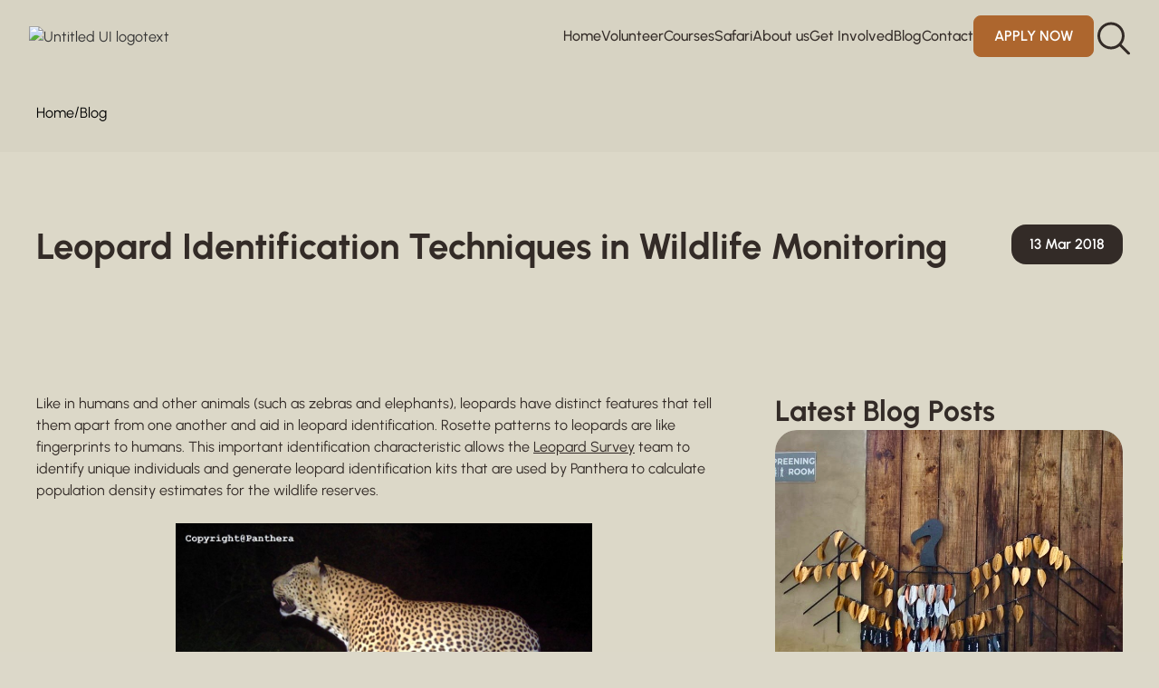

--- FILE ---
content_type: text/html
request_url: https://www.wildlifeact.com/blog/leopard-identification-techniques
body_size: 21645
content:
<!DOCTYPE html><!-- Last Published: Tue Dec 02 2025 15:13:27 GMT+0000 (Coordinated Universal Time) --><html data-wf-domain="www.wildlifeact.com" data-wf-page="65e4bf65f6dbffab76841656" data-wf-site="655cbee32f7e5cfd123ab518" lang="en" data-wf-collection="65e4bf65f6dbffab768415d9" data-wf-item-slug="leopard-identification-techniques"><head><meta charset="utf-8"/><title>Leopard Identification Techniques in Wildlife Monitoring</title><meta content="Like in humans and other many other animals, leopards have distinct features that tell them apart from one another and aid in leopard identification." name="description"/><meta content="Leopard Identification Techniques in Wildlife Monitoring" property="og:title"/><meta content="Like in humans and other many other animals, leopards have distinct features that tell them apart from one another and aid in leopard identification." property="og:description"/><meta content="https://cdn.prod.website-files.com/655cbee32f7e5cfd123ab592/65f854713c5289bcd6c1cb7b_1.-Leopard-Identification.avif" property="og:image"/><meta content="Leopard Identification Techniques in Wildlife Monitoring" property="twitter:title"/><meta content="Like in humans and other many other animals, leopards have distinct features that tell them apart from one another and aid in leopard identification." property="twitter:description"/><meta content="https://cdn.prod.website-files.com/655cbee32f7e5cfd123ab592/65f854713c5289bcd6c1cb7b_1.-Leopard-Identification.avif" property="twitter:image"/><meta property="og:type" content="website"/><meta content="summary_large_image" name="twitter:card"/><meta content="width=device-width, initial-scale=1" name="viewport"/><link href="https://cdn.prod.website-files.com/655cbee32f7e5cfd123ab518/css/wildlife-act.webflow.shared.caadd779f.min.css" rel="stylesheet" type="text/css"/><link href="https://fonts.googleapis.com" rel="preconnect"/><link href="https://fonts.gstatic.com" rel="preconnect" crossorigin="anonymous"/><script src="https://ajax.googleapis.com/ajax/libs/webfont/1.6.26/webfont.js" type="text/javascript"></script><script type="text/javascript">WebFont.load({  google: {    families: ["Fraunces:regular,500","Inter:regular,500,600"]  }});</script><script type="text/javascript">!function(o,c){var n=c.documentElement,t=" w-mod-";n.className+=t+"js",("ontouchstart"in o||o.DocumentTouch&&c instanceof DocumentTouch)&&(n.className+=t+"touch")}(window,document);</script><link href="https://cdn.prod.website-files.com/655cbee32f7e5cfd123ab518/65f1240dfce710d9d6fdace6_favicon.png" rel="shortcut icon" type="image/x-icon"/><link href="https://cdn.prod.website-files.com/655cbee32f7e5cfd123ab518/65f12417bb0da3502d2e6f71_webclip.png" rel="apple-touch-icon"/><link href="https://www.wildlifeact.com/blog/leopard-identification-techniques" rel="canonical"/><meta name="theme-color" content="#dcd8c8" />

<!-- Keep this css code to improve the font quality-->
<style>
  * {
  -webkit-font-smoothing: antialiased;
  -moz-osx-font-smoothing: grayscale;
  -o-font-smoothing: antialiased;
  -webkit-appearance:none;
}
</style>

<!-- Google Tag Manager -->

<script>(function(w,d,s,l,i){w[l]=w[l]||[];w[l].push({'gtm.start':

new Date().getTime(),event:'gtm.js'});var f=d.getElementsByTagName(s)[0],

j=d.createElement(s),dl=l!='dataLayer'?'&l='+l:'';j.async=true;j.src=

'https://www.googletagmanager.com/gtm.js?id='+i+dl;f.parentNode.insertBefore(j,f);

})(window,document,'script','dataLayer','GTM-5T36N96');</script>

<!-- End Google Tag Manager -->

<meta name="google-site-verification" content="_aAO7CvpPWrCHnkGZxituV0nDCvEb1gyVGUC7MooYD8" />
<!-- [Attributes by Finsweet] CMS PrevNext -->
<script async src="https://cdn.jsdelivr.net/npm/@finsweet/attributes-cmsprevnext@1/cmsprevnext.js"></script><script src="https://cdn.prod.website-files.com/655cbee32f7e5cfd123ab518%2F6544eda5f000985a163a8687%2F681dfab039e5ec82bd8ead4e%2Ffinsweetcomponentsconfig-1.0.4.js" type="module" async="" siteId="655cbee32f7e5cfd123ab518" finsweet="components"></script><script type="text/javascript">window.__WEBFLOW_CURRENCY_SETTINGS = {"currencyCode":"USD","symbol":"$","decimal":".","fractionDigits":2,"group":",","template":"{{wf {\"path\":\"symbol\",\"type\":\"PlainText\"} }} {{wf {\"path\":\"amount\",\"type\":\"CommercePrice\"} }} {{wf {\"path\":\"currencyCode\",\"type\":\"PlainText\"} }}","hideDecimalForWholeNumbers":false};</script></head><body class="body"><div class="page-wrapper"><div class="global-styles w-embed"><style>

/* Ensure all elements inherit the color from its parent */
body * {
    color: inherit;
}

a,
.w-input,
.w-select,
.w-tab-link,
.w-nav-link,
.w-slider-arrow-left,
.w-slider-arrow-right,
.w-dropdown-btn,
.w-dropdown-toggle,
.w-dropdown-link {
  color: inherit;
  text-decoration: inherit;
  font-size: inherit;
}

/* Focus state style for keyboard navigation for the focusable elements */
*[tabindex]:focus-visible,
  input[type="file"]:focus-visible {
   outline: 0.125rem solid #4d65ff;
   outline-offset: 0.125rem;
}

/* Get rid of top margin on first element in any rich text element */
.w-richtext > :not(div):first-child, .w-richtext > div:first-child > :first-child {
  margin-top: 0 !important;
}

/* Get rid of bottom margin on last element in any rich text element */
.w-richtext>:last-child, .w-richtext ol li:last-child, .w-richtext ul li:last-child {
	margin-bottom: 0 !important;
}

/* Prevent all click and hover interaction with an element */
.pointer-events-off {
	pointer-events: none;
}

/* Enables all click and hover interaction with an element */
.pointer-events-on {
  pointer-events: auto;
}

/* Create a class of .div-square which maintains a 1:1 dimension of a div */
.div-square::after {
	content: "";
	display: block;
	padding-bottom: 100%;
}

/* Make sure containers never lose their center alignment */
.container-medium,.container-small, .container-large {
	margin-right: auto !important;
  margin-left: auto !important;
}


/* Apply "..." after 3 lines of text */
.text-style-4lines {
	display: -webkit-box;
	overflow: hidden;
	-webkit-line-clamp: 4;
	-webkit-box-orient: vertical;
}

/* Apply "..." after 3 lines of text */
.text-style-3lines {
	display: -webkit-box;
	overflow: hidden;
	-webkit-line-clamp: 3;
	-webkit-box-orient: vertical;
}

/* Apply "..." after 2 lines of text */
.text-style-2lines {
	display: -webkit-box;
	overflow: hidden;
	-webkit-line-clamp: 2;
	-webkit-box-orient: vertical;
}

/* Adds inline flex display */
.display-inlineflex {
  display: inline-flex;
}

/* These classes are never overwritten */
.hide {
  display: none !important;
}

@media screen and (max-width: 991px) {
    .hide, .hide-tablet {
        display: none !important;
    }
}
  @media screen and (max-width: 767px) {
    .hide-mobile-landscape{
      display: none !important;
    }
}
  @media screen and (max-width: 479px) {
    .hide-mobile{
      display: none !important;
    }
}
 
.margin-0 {
  margin: 0rem !important;
}
  
.padding-0 {
  padding: 0rem !important;
}

.spacing-clean {
padding: 0rem !important;
margin: 0rem !important;
}

.margin-top {
  margin-right: 0rem !important;
  margin-bottom: 0rem !important;
  margin-left: 0rem !important;
}

.padding-top {
  padding-right: 0rem !important;
  padding-bottom: 0rem !important;
  padding-left: 0rem !important;
}
  
.margin-right {
  margin-top: 0rem !important;
  margin-bottom: 0rem !important;
  margin-left: 0rem !important;
}

.padding-right {
  padding-top: 0rem !important;
  padding-bottom: 0rem !important;
  padding-left: 0rem !important;
}

.margin-bottom {
  margin-top: 0rem !important;
  margin-right: 0rem !important;
  margin-left: 0rem !important;
}

.padding-bottom {
  padding-top: 0rem !important;
  padding-right: 0rem !important;
  padding-left: 0rem !important;
}

.margin-left {
  margin-top: 0rem !important;
  margin-right: 0rem !important;
  margin-bottom: 0rem !important;
}
  
.padding-left {
  padding-top: 0rem !important;
  padding-right: 0rem !important;
  padding-bottom: 0rem !important;
}
  
.margin-horizontal {
  margin-top: 0rem !important;
  margin-bottom: 0rem !important;
}

.padding-horizontal {
  padding-top: 0rem !important;
  padding-bottom: 0rem !important;
}

.margin-vertical {
  margin-right: 0rem !important;
  margin-left: 0rem !important;
}
  
.padding-vertical {
  padding-right: 0rem !important;
  padding-left: 0rem !important;
}

/* Apply "..." at 100% width */
.truncate-width { 
		width: 100%; 
    white-space: nowrap; 
    overflow: hidden; 
    text-overflow: ellipsis; 
}
/* Removes native scrollbar */
.no-scrollbar {
    -ms-overflow-style: none;
    overflow: -moz-scrollbars-none; 
}

.no-scrollbar::-webkit-scrollbar {
    display: none;
}

/* Set the default opacity for non-active thumbnails */
.w-lightbox-item {
    opacity: 0.3;
}

/* Override the opacity for the active thumbnail */
.w-lightbox-item.w-lightbox-active {
    opacity: 1;
}

/* Ensure the active thumbnail is highlighted when the lightbox is first opened */
.w-lightbox-strip .w-lightbox-item.w-lightbox-active {
    opacity: 1;
}
/* Custom slider dot styles for all sliders */
.w-slider-dot {
  width: 1rem;
  height: 1rem;
  background-color: #CDCAB8;
  opacity: 1;
}

/* Active slider dot style */
.w-slider-dot.w-active {
  background-color: #AD662E;
}

/* Smaller dot size for screens 487px and below */
@media screen and (max-width: 487px) {
  .w-slider-dot {
    width: 0.625rem;
    height: 0.625rem;
  }
}
</style></div><div class="nav"><div data-w-id="21397d01-c082-672e-5967-e9b723262c9f" data-animation="default" data-collapse="medium" data-duration="400" data-easing="ease" data-easing2="ease" role="banner" class="nav_component w-nav"><div class="nav_container"><a href="/" class="nav_logo-link w-nav-brand"><img loading="lazy" src="https://cdn.prod.website-files.com/655cbee32f7e5cfd123ab518/655e2445edc9d067f75af642_logo1.avif" alt="Untitled UI logotext" class="nav_logo-image"/></a><nav role="navigation" class="nav_menu w-nav-menu"><div class="nav_menu-left"><a href="/" class="nav_link">Home</a><div data-delay="300" data-hover="true" data-w-id="21397d01-c082-672e-5967-e9b723262ca7" class="nav_menu-dropdown is-full w-dropdown"><div class="nav_dropdown-toggle w-dropdown-toggle"><div class="nav_dropdown-icon w-embed"><svg width="20" height="20" viewBox="0 0 20 20" fill="none" xmlns="http://www.w3.org/2000/svg">
<path d="M5 7.5L10 12.5L15 7.5" stroke="CurrentColor" stroke-width="1.67" stroke-linecap="round" stroke-linejoin="round"/>
</svg></div><div class="nav_dropdown-toggle_text">Volunteer</div></div><nav class="nav_dropdown-list is-volunteer w-dropdown-list"><div class="nav_dropdown-content"><div class="nav_3col"><div class="nav_dropdown-link-list"><a href="/volunteer" class="nav_dropdown-link is-horizontal w-inline-block"><img src="https://cdn.prod.website-files.com/655cbee32f7e5cfd123ab518/6755cbf49487e8395f687a1d_Credit%20Chantelle%20Melzer(2).avif" loading="lazy" sizes="100vw" srcset="https://cdn.prod.website-files.com/655cbee32f7e5cfd123ab518/6755cbf49487e8395f687a1d_Credit%20Chantelle%20Melzer(2)-p-500.avif 500w, https://cdn.prod.website-files.com/655cbee32f7e5cfd123ab518/6755cbf49487e8395f687a1d_Credit%20Chantelle%20Melzer(2).avif 1024w" alt="" class="nav_dropdown-horizontal-image"/><div class="nav_item-right"><div class="nav_dropdown-text">All Volunteer Programs</div></div></a><div class="nav_heading">By Conservation Destination</div><a href="/volunteer/south-africa" class="nav_dropdown-link is-horizontal w-inline-block"><img src="https://cdn.prod.website-files.com/655cbee32f7e5cfd123ab518/6757544521bc26056a417ec2_Credit-Zoe-Phillips.avif" loading="lazy" sizes="100vw" srcset="https://cdn.prod.website-files.com/655cbee32f7e5cfd123ab518/6757544521bc26056a417ec2_Credit-Zoe-Phillips-p-500.avif 500w, https://cdn.prod.website-files.com/655cbee32f7e5cfd123ab518/6757544521bc26056a417ec2_Credit-Zoe-Phillips-p-800.avif 800w, https://cdn.prod.website-files.com/655cbee32f7e5cfd123ab518/6757544521bc26056a417ec2_Credit-Zoe-Phillips-p-1080.avif 1080w, https://cdn.prod.website-files.com/655cbee32f7e5cfd123ab518/6757544521bc26056a417ec2_Credit-Zoe-Phillips.avif 1600w" alt="" class="nav_dropdown-horizontal-image"/><div class="nav_item-right"><div class="nav_dropdown-text">Volunteer South Africa</div></div></a><a href="/volunteer/seychelles" class="nav_dropdown-link is-horizontal w-inline-block"><img src="https://cdn.prod.website-files.com/655cbee32f7e5cfd123ab518/6755d4981a56371c8636c519_Louise%20Banks%20(2).avif" loading="lazy" sizes="100vw" srcset="https://cdn.prod.website-files.com/655cbee32f7e5cfd123ab518/6755d4981a56371c8636c519_Louise%20Banks%20(2)-p-500.avif 500w, https://cdn.prod.website-files.com/655cbee32f7e5cfd123ab518/6755d4981a56371c8636c519_Louise%20Banks%20(2)-p-800.avif 800w, https://cdn.prod.website-files.com/655cbee32f7e5cfd123ab518/6755d4981a56371c8636c519_Louise%20Banks%20(2).avif 1024w" alt="" class="nav_dropdown-horizontal-image"/><div class="nav_item-right"><div class="nav_dropdown-text">Volunteer Seychelles</div></div></a></div><div class="nav_dropdown-link-list"><div class="nav_heading">By Wildlife Conservation Program</div><div class="w-dyn-list"><div role="list" class="nav_dropdown-collection-list w-dyn-items"><div role="listitem" class="w-dyn-item"><a href="/volunteer/program/endangered-species-conservation-south-africa" class="nav_dropdown-link is-horizontal w-inline-block"><img src="https://cdn.prod.website-files.com/655cbee32f7e5cfd123ab592/6765683408337de8508e7ddc_Credit%20Zoe%20Phillips-min%20(1).jpg" loading="lazy" alt="" sizes="100vw" srcset="https://cdn.prod.website-files.com/655cbee32f7e5cfd123ab592/6765683408337de8508e7ddc_Credit%20Zoe%20Phillips-min%20(1)-p-500.jpg 500w, https://cdn.prod.website-files.com/655cbee32f7e5cfd123ab592/6765683408337de8508e7ddc_Credit%20Zoe%20Phillips-min%20(1).jpg 800w" class="nav_dropdown-horizontal-image"/><div class="nav_item-right"><div class="nav_dropdown-text">Volunteer With Endangered Species in South Africa</div></div></a></div><div role="listitem" class="w-dyn-item"><a href="/volunteer/program/marine-conservation-volunteering-seychelles" class="nav_dropdown-link is-horizontal w-inline-block"><img src="https://cdn.prod.website-files.com/655cbee32f7e5cfd123ab592/6755b0b14267b422b5cc4149_WLA-header-thumb-seychelles.jpg" loading="lazy" alt="" sizes="100vw" srcset="https://cdn.prod.website-files.com/655cbee32f7e5cfd123ab592/6755b0b14267b422b5cc4149_WLA-header-thumb-seychelles-p-500.jpg 500w, https://cdn.prod.website-files.com/655cbee32f7e5cfd123ab592/6755b0b14267b422b5cc4149_WLA-header-thumb-seychelles.jpg 800w" class="nav_dropdown-horizontal-image"/><div class="nav_item-right"><div class="nav_dropdown-text">Marine Conservation Volunteering in Seychelles</div></div></a></div><div role="listitem" class="w-dyn-item"><a href="/volunteer/program/vulture-conservation-south-africa" class="nav_dropdown-link is-horizontal w-inline-block"><img src="https://cdn.prod.website-files.com/655cbee32f7e5cfd123ab592/67614d3efedd90bc972821d1_GZ9_5285-2.avif" loading="lazy" alt="" sizes="100vw" srcset="https://cdn.prod.website-files.com/655cbee32f7e5cfd123ab592/67614d3efedd90bc972821d1_GZ9_5285-2-p-500.avif 500w, https://cdn.prod.website-files.com/655cbee32f7e5cfd123ab592/67614d3efedd90bc972821d1_GZ9_5285-2.avif 800w" class="nav_dropdown-horizontal-image"/><div class="nav_item-right"><div class="nav_dropdown-text">Protect Endangered Vultures in South Africa’s Southern Drakensberg. </div></div></a></div></div></div></div><div class="nav_dropdown-link-list"><a href="/why-volunteer" class="nav_dropdown-link is-horizontal w-inline-block"><img src="https://cdn.prod.website-files.com/655cbee32f7e5cfd123ab518/6755c78ed9576583175339b1_Credit%20Casey%20Pratt%20_%20Love%20Africa%20Marketing(2).avif" loading="lazy" sizes="100vw" srcset="https://cdn.prod.website-files.com/655cbee32f7e5cfd123ab518/6755c78ed9576583175339b1_Credit%20Casey%20Pratt%20_%20Love%20Africa%20Marketing(2)-p-500.avif 500w, https://cdn.prod.website-files.com/655cbee32f7e5cfd123ab518/6755c78ed9576583175339b1_Credit%20Casey%20Pratt%20_%20Love%20Africa%20Marketing(2).avif 1024w" alt="" class="nav_dropdown-horizontal-image"/><div class="nav_item-right"><div class="nav_dropdown-text">Why Volunteer with Wildlife ACT?</div></div></a><a href="/galleries/photo-galleries" class="nav_dropdown-link is-horizontal w-inline-block"><img src="https://cdn.prod.website-files.com/655cbee32f7e5cfd123ab518/6757504de5279d5100644ee1_Credit_%20Casey%20Pratt%20_%20Love%20Africa%20Marketing.avif" loading="lazy" sizes="100vw" srcset="https://cdn.prod.website-files.com/655cbee32f7e5cfd123ab518/6757504de5279d5100644ee1_Credit_%20Casey%20Pratt%20_%20Love%20Africa%20Marketing-p-500.avif 500w, https://cdn.prod.website-files.com/655cbee32f7e5cfd123ab518/6757504de5279d5100644ee1_Credit_%20Casey%20Pratt%20_%20Love%20Africa%20Marketing.avif 1024w" alt="" class="nav_dropdown-horizontal-image"/><div class="nav_item-right"><div class="nav_dropdown-text">Wildlife Photography</div></div></a><a href="/galleries/wildlife-video-gallery" class="nav_dropdown-link is-horizontal w-inline-block"><img src="https://cdn.prod.website-files.com/655cbee32f7e5cfd123ab518/6752807e26a27be125ac3245_virtual%20tours.avif" loading="lazy" alt="" class="nav_dropdown-horizontal-image"/><div class="nav_item-right"><div class="nav_dropdown-text">Wildlife Virtual Tours</div></div></a></div></div></div></nav></div><div data-delay="300" data-hover="true" data-w-id="21397d01-c082-672e-5967-e9b723262cae" class="nav_menu-dropdown w-dropdown"><div class="nav_dropdown-toggle w-dropdown-toggle"><div class="nav_dropdown-icon w-embed"><svg width="20" height="20" viewBox="0 0 20 20" fill="none" xmlns="http://www.w3.org/2000/svg">
<path d="M5 7.5L10 12.5L15 7.5" stroke="CurrentColor" stroke-width="1.67" stroke-linecap="round" stroke-linejoin="round"/>
</svg></div><div class="nav_dropdown-toggle_text">Courses</div></div><nav class="nav_dropdown-list is-courses w-dropdown-list"><div class="nav_dropdown-content"><div class="nav_dropdown-single"><div class="w-dyn-list"><div role="list" class="w-dyn-items"><div role="listitem" class="w-dyn-item"><a href="https://www.wildlifeact.com/courses/conservation-training-courses" class="nav_dropdown-link w-inline-block"><img src="https://cdn.prod.website-files.com/655cbee32f7e5cfd123ab592/67ab2c14bc5a8dd078a26fad_course-main-sm.avif" loading="lazy" width="335.5" alt="" sizes="100vw" srcset="https://cdn.prod.website-files.com/655cbee32f7e5cfd123ab592/67ab2c14bc5a8dd078a26fad_course-main-sm-p-500.avif 500w, https://cdn.prod.website-files.com/655cbee32f7e5cfd123ab592/67ab2c14bc5a8dd078a26fad_course-main-sm.avif 600w" class="nav_dropdown-image"/><div class="nav_dropdown-text is-courses">African Wildlife Conservation and Habitat Management Course</div></a></div></div></div></div></div></nav></div><div data-delay="300" data-hover="true" data-w-id="21397d01-c082-672e-5967-e9b723262cb5" class="nav_menu-dropdown w-dropdown"><div class="nav_dropdown-toggle w-dropdown-toggle"><div class="nav_dropdown-icon w-embed"><svg width="20" height="20" viewBox="0 0 20 20" fill="none" xmlns="http://www.w3.org/2000/svg">
<path d="M5 7.5L10 12.5L15 7.5" stroke="CurrentColor" stroke-width="1.67" stroke-linecap="round" stroke-linejoin="round"/>
</svg></div><div class="nav_dropdown-toggle_text">Safari</div></div><nav class="nav_dropdown-list is-ecotourism w-dropdown-list"><div class="nav_dropdown-content"><div class="nav_dropdown-single"><a href="/conservation-safari" class="nav_dropdown-link w-inline-block"><img src="https://cdn.prod.website-files.com/655cbee32f7e5cfd123ab518/67527b4922428793419baf30_safari.avif" loading="lazy" width="335.5" alt="" class="nav_dropdown-image"/><div class="nav_dropdown-text is-courses">Endangered Wildlife Safari</div></a></div></div></nav></div><div data-delay="300" data-hover="true" data-w-id="21397d01-c082-672e-5967-e9b723262cbc" class="nav_menu-dropdown is-full w-dropdown"><div class="nav_dropdown-toggle w-dropdown-toggle"><div class="nav_dropdown-icon w-embed"><svg width="20" height="20" viewBox="0 0 20 20" fill="none" xmlns="http://www.w3.org/2000/svg">
<path d="M5 7.5L10 12.5L15 7.5" stroke="CurrentColor" stroke-width="1.67" stroke-linecap="round" stroke-linejoin="round"/>
</svg></div><div class="nav_dropdown-toggle_text">About us</div></div><nav class="nav_dropdown-list is-about-us w-dropdown-list"><div class="nav_dropdown-content"><div class="nav_3col"><div class="nav_dropdown-link-list"><div class="nav_heading">The Work We Do</div><div class="nav_dropdown_card"><img src="https://cdn.prod.website-files.com/655cbee32f7e5cfd123ab518/675282ccf1611395886d229f_priorities.avif" loading="lazy" alt="" class="nav_dropdown-horizontal-image"/><div class="nav_dropdown_card-links"><a href="/about-wildlife-act/endangered-wildlife-tracking-monitoring" class="nav_dropdown_card-link w-inline-block"><div><strong class="bold-text-8">Wildlife Monitoring &amp; Protection</strong></div><div class="nav_dropdown_card-line"></div></a><a href="/about-wildlife-act/endangered-species-recovery-and-reintroduction" class="nav_dropdown_card-link w-inline-block"><div class="text-block-6"><strong class="bold-text-9">Habitat Protection &amp; Range Expansion</strong></div><div class="nav_dropdown_card-line"></div></a><a href="/about-wildlife-act/endangered-wildlife-tracking-monitoring" class="nav_dropdown_card-link w-inline-block"><div><strong class="bold-text-10">Tracking Technology &amp; Data</strong></div><div class="nav_dropdown_card-line"></div></a><a href="/about-wildlife-act/people-and-partnerships" class="nav_dropdown_card-link w-inline-block"><div class="text-block-7"><strong class="bold-text-11">Community-based Conservation</strong></div><div class="nav_dropdown_card-line"></div></a><a href="/volunteer" class="nav_dropdown_card-link w-inline-block"><div><strong class="bold-text-12">Wildlife Volunteer Programs</strong></div><div class="nav_dropdown_card-line"></div></a></div></div></div><div class="nav_dropdown-link-list"><div class="nav_heading">About Wildlife ACT</div><div class="nav_dropdown_card"><img src="https://cdn.prod.website-files.com/655cbee32f7e5cfd123ab518/675284d51ff4b1584aa2840f_about%20ACT.avif" loading="lazy" alt="" class="nav_dropdown-horizontal-image"/><div class="nav_dropdown_card-links"><a href="/about-wildlife-act/who-we-are" class="nav_dropdown_card-link w-inline-block"><div><strong class="bold-text-15">Who We Are</strong></div><div class="nav_dropdown_card-line"></div></a><a href="/about-wildlife-act/our-people" class="nav_dropdown_card-link w-inline-block"><div><strong class="bold-text-14">Meet Our People</strong></div><div class="nav_dropdown_card-line"></div></a><a href="/work-for-wildlife-act" class="nav_dropdown_card-link w-inline-block"><div><strong class="bold-text-13">Work With Us</strong></div><div class="nav_dropdown_card-line"></div></a><a href="/wildlife-act-impact-reports" class="nav_dropdown_card-link w-inline-block"><div>Our Impact</div><div class="nav_dropdown_card-line"></div></a></div></div></div><div class="nav_dropdown-link-list"><div class="nav_heading"><strong class="bold-text-16">Partners &amp; Species</strong></div><div class="nav_dropdown_card"><img src="https://cdn.prod.website-files.com/655cbee32f7e5cfd123ab518/67528532bb3fdf8af43d4b87_ACT%20team.avif" loading="lazy" alt="" class="nav_dropdown-horizontal-image"/><div class="nav_dropdown_card-links"><a href="/about-wildlife-act/reserves-we-work-on" class="nav_dropdown_card-link w-inline-block"><div>Reserves We Work With</div><div class="nav_dropdown_card-line"></div></a><a href="/about-wildlife-act/our-partners" class="nav_dropdown_card-link w-inline-block"><div>Our Conservation Partners</div><div class="nav_dropdown_card-line"></div></a><a href="/about-wildlife-act/endangered-and-priority-species-conservation" class="nav_dropdown_card-link w-inline-block"><div><strong class="bold-text-17">Species We Work Wit</strong>h</div><div class="nav_dropdown_card-line"></div></a></div></div></div></div></div></nav></div><div data-delay="300" data-hover="true" data-w-id="21397d01-c082-672e-5967-e9b723262cc3" class="nav_menu-dropdown w-dropdown"><div class="nav_dropdown-toggle w-dropdown-toggle"><div class="nav_dropdown-icon w-embed"><svg width="20" height="20" viewBox="0 0 20 20" fill="none" xmlns="http://www.w3.org/2000/svg">
<path d="M5 7.5L10 12.5L15 7.5" stroke="CurrentColor" stroke-width="1.67" stroke-linecap="round" stroke-linejoin="round"/>
</svg></div><div class="nav_dropdown-toggle_text">Get Involved</div></div><nav class="nav_dropdown-list is-get-involved w-dropdown-list"><div class="nav_dropdown-content"><div class="nav_dropdown-card-wrapper"><div class="nav_dropdown_card is-single"><img src="https://cdn.prod.website-files.com/655cbee32f7e5cfd123ab518/6752869df16113958870619f_get-involved.avif" loading="lazy" alt="" class="nav_dropdown-horizontal-image"/><div class="nav_dropdown_card-links"><a href="/donate" class="nav_dropdown_card-link w-inline-block"><div>Donate</div><div class="nav_dropdown_card-line"></div></a><a href="/our-fund/how-to-help" class="nav_dropdown_card-link w-inline-block"><div>How can you help?</div><div class="nav_dropdown_card-line"></div></a><a href="/volunteer" class="nav_dropdown_card-link w-inline-block"><div>Become a Wildlife Volunteer</div><div class="nav_dropdown_card-line"></div></a><a href="/fundraising-events" class="nav_dropdown_card-link w-inline-block"><div>Fundraising Events</div><div class="nav_dropdown_card-line"></div></a><a href="/wildlife-act-wishlist" class="nav_dropdown_card-link w-inline-block"><div>Wishlists </div></a><a href="/support-the-seychelles" class="nav_dropdown_card-link w-inline-block"><div></div><div class="nav_dropdown_card-line"></div><div>Support Seychelles</div><div class="nav_dropdown_card-line"></div></a></div></div></div></div><a href="#" class="w-dropdown-link">Link</a></nav></div><div data-delay="300" data-hover="true" data-w-id="21397d01-c082-672e-5967-e9b723262cca" class="nav_menu-dropdown w-dropdown"><div class="nav_dropdown-toggle w-dropdown-toggle"><div class="nav_dropdown-icon w-embed"><svg width="20" height="20" viewBox="0 0 20 20" fill="none" xmlns="http://www.w3.org/2000/svg">
<path d="M5 7.5L10 12.5L15 7.5" stroke="CurrentColor" stroke-width="1.67" stroke-linecap="round" stroke-linejoin="round"/>
</svg></div><div class="nav_dropdown-toggle_text">Blog</div></div><nav class="nav_dropdown-list is-media w-dropdown-list"><div class="nav_dropdown-content"><div class="nav_2col"><div class="nav_dropdown-link-list"><div class="nav_heading">Wildlife ACT Blog</div><a href="/blog" class="w-inline-block"><div id="w-node-_8e90d0bc-374f-b1c8-c3c2-fcb4b1fd890c-b1fd88eb" class="nav_dropdown_card"><img src="https://cdn.prod.website-files.com/655cbee32f7e5cfd123ab518/67a5a6617f8f08413600df2f_project-image.avif" loading="lazy" sizes="100vw" srcset="https://cdn.prod.website-files.com/655cbee32f7e5cfd123ab518/67a5a6617f8f08413600df2f_project-image-p-500.avif 500w, https://cdn.prod.website-files.com/655cbee32f7e5cfd123ab518/67a5a6617f8f08413600df2f_project-image.avif 800w" alt="" class="nav_dropdown-horizontal-image"/><div id="w-node-_8e90d0bc-374f-b1c8-c3c2-fcb4b1fd890e-b1fd88eb"><div class="nav_dropdown-text">Read Our Blog</div></div></div></a><div class="nav_dropdown_card"><img src="https://cdn.prod.website-files.com/655cbee32f7e5cfd123ab518/67528cbdbdf4e4e2a1d936cc_nav%20categories.avif" loading="lazy" alt="" class="nav_dropdown-horizontal-image"/><div><div class="nav_dropdown-text">Categories</div><div class="w-dyn-list"><div role="list" class="w-dyn-items"><div role="listitem" class="w-dyn-item"><a href="/blog-category/people-of-conservation" class="nav_dropdown_text-link">People of Conservation</a></div><div role="listitem" class="w-dyn-item"><a href="/blog-category/community" class="nav_dropdown_text-link">Community and Coexistence</a></div><div role="listitem" class="w-dyn-item"><a href="/blog-category/seychelles" class="nav_dropdown_text-link">Marine Conservation</a></div><div role="listitem" class="w-dyn-item"><a href="/blog-category/vulture-conservation" class="nav_dropdown_text-link">Vulture Conservation</a></div><div role="listitem" class="w-dyn-item"><a href="/blog-category/conservation-in-action" class="nav_dropdown_text-link">Conservation in Action</a></div><div role="listitem" class="w-dyn-item"><a href="/blog-category/rhino-conservation" class="nav_dropdown_text-link">Rhino Conservation</a></div><div role="listitem" class="w-dyn-item"><a href="/blog-category/volunteer-experiences" class="nav_dropdown_text-link">Volunteer Experiences</a></div><div role="listitem" class="w-dyn-item"><a href="/blog-category/wild-dog-conservation" class="nav_dropdown_text-link">Wild Dog Conservation</a></div><div role="listitem" class="w-dyn-item"><a href="/blog-category/news" class="nav_dropdown_text-link">Conservation News and Events</a></div></div></div></div></div></div><div class="nav_dropdown-link-list"><div class="nav_heading">Wildlife ACT Latest Blogs</div><div class="w-dyn-list"><div role="list" class="nav_dropdown-collection-list w-dyn-items"><div role="listitem" class="w-dyn-item"><a href="/blog/your-hands-on-guide-to-monitoring-africas-endangered-and-priority-species" class="nav_dropdown-link is-horizontal w-inline-block"><img src="https://cdn.prod.website-files.com/655cbee32f7e5cfd123ab592/693ff410c6b042181d8365e0_AD1A7900-2.jpg" loading="lazy" alt="" class="nav_dropdown-horizontal-image"/><div class="nav_item-right"><div wfu-truncate="3" class="nav_dropdown-text text-style-3lines">Your Hands-On Guide to Monitoring Africa&#x27;s Endangered and Priority Species</div></div></a></div><div role="listitem" class="w-dyn-item"><a href="/blog/cape-vulture-sculpture-installed-at-the-mzimkulu-vulture-hide" class="nav_dropdown-link is-horizontal w-inline-block"><img src="https://cdn.prod.website-files.com/655cbee32f7e5cfd123ab592/693c036cf3bcbe900bb64282_vulturesculpture.jpg" loading="lazy" alt="" class="nav_dropdown-horizontal-image"/><div class="nav_item-right"><div wfu-truncate="3" class="nav_dropdown-text text-style-3lines">Cape Vulture Sculpture Installed at the Mzimkulu Vulture Hide</div></div></a></div><div role="listitem" class="w-dyn-item"><a href="/blog/real-marine-conservation-volunteer" class="nav_dropdown-link is-horizontal w-inline-block"><img src="https://cdn.prod.website-files.com/655cbee32f7e5cfd123ab592/6938725ac843d9677480b2c4_sea-turtle-hatchling-release-conservation-volunteer.JPG" loading="lazy" alt="A close-up photograph of a sea turtle hatchling on a sandy beach as part of a marine conservation program, with the ocean waves in the distance." class="nav_dropdown-horizontal-image"/><div class="nav_item-right"><div wfu-truncate="3" class="nav_dropdown-text text-style-3lines">Real Marine Conservation: Volunteer to Safeguard Endangered Marine Ecosystems in the Seychelles</div></div></a></div></div></div></div></div></div></nav></div><div data-delay="300" data-hover="true" data-w-id="21397d01-c082-672e-5967-e9b723262cd1" class="nav_menu-dropdown w-dropdown"><div class="nav_dropdown-toggle w-dropdown-toggle"><div class="nav_dropdown-icon w-embed"><svg width="20" height="20" viewBox="0 0 20 20" fill="none" xmlns="http://www.w3.org/2000/svg">
<path d="M5 7.5L10 12.5L15 7.5" stroke="CurrentColor" stroke-width="1.67" stroke-linecap="round" stroke-linejoin="round"/>
</svg></div><div class="nav_dropdown-toggle_text">Contact</div></div><nav class="nav_dropdown-list is-contact w-dropdown-list"><div class="nav_dropdown-content"><div class="nav_dropdown-card-wrapper"><div class="nav_dropdown_card"><img src="https://cdn.prod.website-files.com/655cbee32f7e5cfd123ab518/6752888b117212a53a5164a2_contact.avif" loading="lazy" alt="" class="nav_dropdown-horizontal-image"/><div class="nav_dropdown_card-links"><a href="/volunteer" class="nav_dropdown_card-link w-inline-block"><div>How to Volunteer</div><div class="nav_dropdown_card-line"></div></a><a href="/conservation-safari-application" class="nav_dropdown_card-link w-inline-block"><div>Book a Conservation Safari</div><div class="nav_dropdown_card-line"></div></a><a href="/contact-us" class="nav_dropdown_card-link w-inline-block"><div>Contact Us</div><div class="nav_dropdown_card-line"></div></a><a href="/faqs" class="nav_dropdown_card-link w-inline-block"><div>FAQs</div><div class="nav_dropdown_card-line"></div></a><div class="nav_dropdown_card-link"><div>Follow us</div><div class="nav_card-socials"><a href="https://www.youtube.com/user/wildlifeACT" class="nav_card-socials_link w-inline-block"><div class="nav_card-socials_icon w-embed"><svg xmlns="http://www.w3.org/2000/svg" width="25" height="25" viewBox="0 0 25 25" fill="none">
  <path d="M10.2656 15.7288L15.4556 12.7288L10.2656 9.72882V15.7288ZM21.8256 7.89882C21.9556 8.36882 22.0456 8.99882 22.1056 9.79882C22.1756 10.5988 22.2056 11.2888 22.2056 11.8888L22.2656 12.7288C22.2656 14.9188 22.1056 16.5288 21.8256 17.5588C21.5756 18.4588 20.9956 19.0388 20.0956 19.2888C19.6256 19.4188 18.7656 19.5088 17.4456 19.5688C16.1456 19.6388 14.9556 19.6688 13.8556 19.6688L12.2656 19.7288C8.07562 19.7288 5.46563 19.5688 4.43563 19.2888C3.53563 19.0388 2.95563 18.4588 2.70563 17.5588C2.57563 17.0888 2.48563 16.4588 2.42563 15.6588C2.35563 14.8588 2.32562 14.1688 2.32562 13.5688L2.26562 12.7288C2.26562 10.5388 2.42563 8.92882 2.70563 7.89882C2.95563 6.99882 3.53563 6.41882 4.43563 6.16882C4.90563 6.03882 5.76562 5.94882 7.08563 5.88882C8.38562 5.81882 9.57562 5.78882 10.6756 5.78882L12.2656 5.72882C16.4556 5.72882 19.0656 5.88882 20.0956 6.16882C20.9956 6.41882 21.5756 6.99882 21.8256 7.89882Z" fill="#828282"/>
</svg></div></a><a href="https://www.instagram.com/wildlife_act/?hl=en" class="nav_card-socials_link w-inline-block"><div class="nav_card-socials_icon w-embed"><svg xmlns="http://www.w3.org/2000/svg" width="25" height="25" viewBox="0 0 25 25" fill="none">
  <path d="M8.06563 2.72882H16.4656C19.6656 2.72882 22.2656 5.32882 22.2656 8.52882V16.9288C22.2656 18.4671 21.6546 19.9423 20.5668 21.03C19.4791 22.1178 18.0039 22.7288 16.4656 22.7288H8.06563C4.86563 22.7288 2.26562 20.1288 2.26562 16.9288V8.52882C2.26563 6.99057 2.87669 5.51531 3.96441 4.4276C5.05212 3.33989 6.52737 2.72882 8.06563 2.72882ZM7.86562 4.72882C6.91085 4.72882 5.99517 5.10811 5.32004 5.78324C4.64491 6.45837 4.26562 7.37404 4.26562 8.32882V17.1288C4.26562 19.1188 5.87562 20.7288 7.86562 20.7288H16.6656C17.6204 20.7288 18.5361 20.3495 19.2112 19.6744C19.8863 18.9993 20.2656 18.0836 20.2656 17.1288V8.32882C20.2656 6.33882 18.6556 4.72882 16.6656 4.72882H7.86562ZM17.5156 6.22882C17.8471 6.22882 18.1651 6.36052 18.3995 6.59494C18.6339 6.82936 18.7656 7.1473 18.7656 7.47882C18.7656 7.81034 18.6339 8.12828 18.3995 8.3627C18.1651 8.59712 17.8471 8.72882 17.5156 8.72882C17.1841 8.72882 16.8662 8.59712 16.6317 8.3627C16.3973 8.12828 16.2656 7.81034 16.2656 7.47882C16.2656 7.1473 16.3973 6.82936 16.6317 6.59494C16.8662 6.36052 17.1841 6.22882 17.5156 6.22882ZM12.2656 7.72882C13.5917 7.72882 14.8635 8.2556 15.8012 9.19329C16.7388 10.131 17.2656 11.4027 17.2656 12.7288C17.2656 14.0549 16.7388 15.3267 15.8012 16.2644C14.8635 17.202 13.5917 17.7288 12.2656 17.7288C10.9395 17.7288 9.66777 17.202 8.73009 16.2644C7.79241 15.3267 7.26562 14.0549 7.26562 12.7288C7.26562 11.4027 7.79241 10.131 8.73009 9.19329C9.66777 8.2556 10.9395 7.72882 12.2656 7.72882ZM12.2656 9.72882C11.47 9.72882 10.7069 10.0449 10.1443 10.6075C9.5817 11.1701 9.26562 11.9332 9.26562 12.7288C9.26562 13.5245 9.5817 14.2875 10.1443 14.8501C10.7069 15.4128 11.47 15.7288 12.2656 15.7288C13.0613 15.7288 13.8243 15.4128 14.3869 14.8501C14.9496 14.2875 15.2656 13.5245 15.2656 12.7288C15.2656 11.9332 14.9496 11.1701 14.3869 10.6075C13.8243 10.0449 13.0613 9.72882 12.2656 9.72882Z" fill="#828282"/>
</svg></div></a><a href="https://www.facebook.com/WildlifeACT/" class="nav_card-socials_link w-inline-block"><div class="nav_card-socials_icon w-embed"><svg xmlns="http://www.w3.org/2000/svg" width="21" height="21" viewBox="0 0 21 21" fill="none">
  <path d="M10.2656 0.728821C4.76562 0.728821 0.265625 5.21882 0.265625 10.7488C0.265625 15.7488 3.92562 19.8988 8.70562 20.6488V13.6488H6.16563V10.7488H8.70562V8.53882C8.70562 6.02882 10.1956 4.64882 12.4856 4.64882C13.5756 4.64882 14.7156 4.83882 14.7156 4.83882V7.30882H13.4556C12.2156 7.30882 11.8256 8.07882 11.8256 8.86882V10.7488H14.6056L14.1556 13.6488H11.8256V20.6488C14.1821 20.2767 16.3278 19.0743 17.8756 17.2589C19.4233 15.4434 20.271 13.1345 20.2656 10.7488C20.2656 5.21882 15.7656 0.728821 10.2656 0.728821Z" fill="#828282"/>
</svg></div></a></div></div></div></div></div></div></nav></div></div><div class="nav_menu-right"><div class="nav_button-wrapper"><a href="/wildlife-volunteer-application-form" class="button is-nav w-button">APPLY NOW</a><div data-delay="200" data-hover="false" data-w-id="21397d01-c082-672e-5967-e9b723262cdc" class="nav_search-dropdown w-dropdown"><div class="nav_search-toggle w-dropdown-toggle"><div class="nav_search-icon is-show w-embed"><svg xmlns="http://www.w3.org/2000/svg" width="40" height="41" viewBox="0 0 40 41" fill="none">
  <g clip-path="url(#clip0_314_323)">
    <path d="M18.9909 4.5C10.7294 4.5 4 11.2294 4 19.4909C4 27.7525 10.7294 34.4819 18.9909 34.4819C22.5835 34.4819 25.8829 33.2061 28.4686 31.0884L37.4193 40.0391C37.5574 40.183 37.7229 40.2978 37.9059 40.377C38.089 40.4561 38.2861 40.4979 38.4855 40.4999C38.6849 40.502 38.8828 40.4642 39.0674 40.3888C39.2521 40.3134 39.4198 40.2019 39.5609 40.0609C39.7019 39.9198 39.8134 39.7521 39.8888 39.5674C39.9642 39.3828 40.002 39.1849 39.9999 38.9855C39.9979 38.7861 39.9561 38.589 39.877 38.4059C39.7978 38.2229 39.683 38.0574 39.5391 37.9193L30.5884 28.9686C32.7061 26.3829 33.9819 23.0835 33.9819 19.4909C33.9819 11.2294 27.2525 4.5 18.9909 4.5ZM18.9909 7.49819C25.6321 7.49819 30.9837 12.8498 30.9837 19.4909C30.9837 26.1321 25.6321 31.4837 18.9909 31.4837C12.3498 31.4837 6.99819 26.1321 6.99819 19.4909C6.99819 12.8498 12.3498 7.49819 18.9909 7.49819Z" fill="#332B27"/>
  </g>
  <defs>
    <clipPath id="clip0_314_323">
      <rect width="40" height="40" fill="white" transform="translate(0 0.5)"/>
    </clipPath>
  </defs>
</svg></div><div class="nav_search-icon is-hide w-embed"><svg xmlns="http://www.w3.org/2000/svg" width="100%" height="100%" stroke-width="1.5" viewBox="0 0 24 24" fill="none" color="currentColor"><path d="M6.758 17.243 12.001 12m5.243-5.243L12 12m0 0L6.758 6.757M12.001 12l5.243 5.243" stroke="currentColor" stroke-linecap="round" stroke-linejoin="round"/></svg></div></div><nav class="nav_search-dropdownlist w-dropdown-list"><div class="nav_search-wrapper"><form action="/search" class="nav_search w-form"><input class="nav-old_search-input w-input" maxlength="256" name="query" placeholder="Search…" type="search" id="search" required=""/><input type="submit" class="button-primary is-search w-button" value="Go"/></form></div></nav></div></div></div></nav><div class="nav_menu-button w-nav-button"><div class="menu-icon_component-2"><div class="menu-icon_line-top-2"></div><div class="menu-icon_line-middle-2"><div class="menu-icon_line-middle-inner-2"></div></div><div class="menu-icon_line-bottom-2"></div></div></div></div></div></div><div class="main-wrapper"><header class="section_crumbs"><div class="padding-global"><div class="container-large"><div class="crumbs_component"><div class="crumbs_layout"><a href="/" class="crumbs_link">Home</a><div class="crumbs_seperator">/</div><a href="/blog" class="crumbs_link">Blog</a></div></div></div></div></header><section class="section_post-header"><div class="padding-global padding-section-medium"><div class="container-large"><div class="post-header_component"><div class="post-header_top"><div class="post-header_heading-wrapper"><h1 class="heading-style-h2">Leopard Identification Techniques in Wildlife Monitoring</h1><div class="post-header_date">13 Mar 2018</div></div><div class="post-header_meta"><div class="post-header_author"><img src="https://cdn.prod.website-files.com/plugins/Basic/assets/placeholder.60f9b1840c.svg" loading="lazy" alt="" class="post-header_author_image w-dyn-bind-empty"/><div><div class="post-header_author_name w-dyn-bind-empty"></div><div class="post-header_author_title w-dyn-bind-empty"></div></div></div><div class="w-dyn-list"><div class="empty-state-2 w-dyn-empty"><div>No items found.</div></div></div></div></div><div class="spacer-large"></div><div class="post-header_image-wrapper"><img src="https://cdn.prod.website-files.com/655cbee32f7e5cfd123ab592/65f854713c5289bcd6c1cb7b_1.-Leopard-Identification.avif" loading="lazy" alt="" class="post-header_image"/></div></div></div></div></section><section class="section_post-content"><div class="padding-global"><div class="container-large"><div class="post-content_component"><div class="post-content_layout"><div><div class="text-rich-text w-richtext"><p>Like in humans and other animals (such as zebras and elephants), leopards have distinct features that tell them apart from one another and aid in leopard identification. Rosette patterns to leopards are like fingerprints to humans. This important identification characteristic allows the <a href="https://www.wildlifeact.com/volunteer/south-africa/leopard-conservation-census/">Leopard Survey</a> team to identify unique individuals and generate leopard identification kits that are used by Panthera to calculate population density estimates for the wildlife reserves.</p><figure class="w-richtext-align-center w-richtext-figure-type-image"><div><img src="https://cdn.prod.website-files.com/655cbee32f7e5cfd123ab592/65f854713c5289bcd6c1cb7b_1.-Leopard-Identification.jpeg" alt="Leopard Identification"/></div></figure><p>There is no set rule on how to identify a leopard, but researchers must rather trust their eye in a scientific game of spot-the-difference. Rosettes come in a variety of shapes, sizes and formations and learning how to identify and isolate these patterns for comparison against other coats, is a leopard identification skill that takes some practice!Have a look at some of these big cats and their beautiful coats and rosette patterns.[caption id=&quot;attachment_16392&quot; align=&quot;aligncenter&quot; width=&quot;1024&quot;]</p><figure class="w-richtext-align-center w-richtext-figure-type-image"><div><img src="https://cdn.prod.website-files.com/655cbee32f7e5cfd123ab592/65e4be3cc809457f7a0c2243_2.-Leopard-Identification.jpeg" alt="Leopard Identification"/></div></figure><p> This secretive cat is the master of ‘stalk and ambush’ and will creep up to its prey before emitting an explosive charge - pouncing on its prey and slaying it with a bite to the neck. Leopards eat approximately one third of the carcass therefore utilizing most of the animal and leaving very little for scavengers.[/caption]</p><figure class="w-richtext-align-center w-richtext-figure-type-image"><div><img src="https://cdn.prod.website-files.com/655cbee32f7e5cfd123ab592/65e4be3cc809457f7a0c2247_3.-Leopard-Identification.jpeg" alt="Leopard Identification"/></div></figure><p>Wildlife ACT, Panthera and Ezemvelo KZN Wildlife provide volunteers with the unique opportunity to capture leopards and many other animal species on camera in reserves across northern KwaZulu-Natal. The leopard is a graceful animal with an elongated muscular body and relatively short legs. Males and females differ only in weight with male leopards reaching 90kg and females weighing up to 60kg.Find out more about how you can volunteer with leopards and take part in this unique project in South Africa. This leopard is one of the largest of its kind in the world.</p><figure class="w-richtext-align-center w-richtext-figure-type-image"><div><img src="https://cdn.prod.website-files.com/655cbee32f7e5cfd123ab592/65e4be146489506ec34e2b1e_3D-Volunteer-Button.png" alt=""/></div></figure><p>All Photos Property of PantheraText by Leopard Survey Monitor Kaylee van Heerden</p></div></div><div class="post-content_side"><div class="post-content_side-row"><h3 class="heading-style-h4 text-weight-bold">Latest Blog Posts</h3><div class="w-dyn-list"><div fs-cmsload-mode="pagination" fs-cmsload-element="list" role="list" class="post-content_grid w-dyn-items"><div role="listitem" class="w-dyn-item"><a data-w-id="6ae11483-e476-0c2f-44b6-1aab4b731eba" href="/blog/cape-vulture-sculpture-installed-at-the-mzimkulu-vulture-hide" class="blog-posts_item w-inline-block"><div class="blog-posts_image-wrapper"><img src="https://cdn.prod.website-files.com/655cbee32f7e5cfd123ab592/693c036cf3bcbe900bb64282_vulturesculpture.jpg" loading="eager" alt="" class="blog-posts_image"/></div><div class="blog-posts_bottom"><h3 wfu-truncate="3" class="blog-posts_title">Cape Vulture Sculpture Installed at the Mzimkulu Vulture Hide</h3><div class="blog-posts_meta"><div class="blog-posts_date">12 Dec 2025</div><div class="blog-posts_tag w-dyn-bind-empty"></div></div></div></a></div><div role="listitem" class="w-dyn-item"><a data-w-id="6ae11483-e476-0c2f-44b6-1aab4b731eba" href="/blog/wildlife-volunteering-south-africa-photo-story" class="blog-posts_item w-inline-block"><div class="blog-posts_image-wrapper"><img src="https://cdn.prod.website-files.com/655cbee32f7e5cfd123ab592/69328ec9e777013d1864c763_Untitled%20design(9).jpg" loading="eager" alt="Wildlife volunteers on a monitoring vehicle at sunrise in South Africa, starting their conservation fieldwork with Wildlife ACT." class="blog-posts_image"/></div><div class="blog-posts_bottom"><h3 wfu-truncate="3" class="blog-posts_title">The Heart of Wildlife Volunteering: 25 Photos That Capture the Experience</h3><div class="blog-posts_meta"><div class="blog-posts_date">05 Dec 2025</div><div class="blog-posts_tag">South Africa</div></div></div></a></div><div role="listitem" class="w-dyn-item"><a data-w-id="6ae11483-e476-0c2f-44b6-1aab4b731eba" href="/blog/why-are-cheetahs-a-priority-threats-to-the-worlds-fastest-land-animal" class="blog-posts_item w-inline-block"><div class="blog-posts_image-wrapper"><img src="https://cdn.prod.website-files.com/655cbee32f7e5cfd123ab592/69318506a2e454d6ef7ce953_iMfolozi_JDutt_CF27-min.jpg" loading="eager" alt="" class="blog-posts_image"/></div><div class="blog-posts_bottom"><h3 wfu-truncate="3" class="blog-posts_title">Why Are Cheetahs a Priority? Threats to the World’s Fastest Land Animal</h3><div class="blog-posts_meta"><div class="blog-posts_date">04 Dec 2025</div><div class="blog-posts_tag w-dyn-bind-empty"></div></div></div></a></div><div role="listitem" class="w-dyn-item"><a data-w-id="6ae11483-e476-0c2f-44b6-1aab4b731eba" href="/blog/real-marine-conservation-volunteer" class="blog-posts_item w-inline-block"><div class="blog-posts_image-wrapper"><img src="https://cdn.prod.website-files.com/655cbee32f7e5cfd123ab592/6938725ac843d9677480b2c4_sea-turtle-hatchling-release-conservation-volunteer.JPG" loading="eager" alt="A close-up photograph of a sea turtle hatchling on a sandy beach as part of a marine conservation program, with the ocean waves in the distance." class="blog-posts_image"/></div><div class="blog-posts_bottom"><h3 wfu-truncate="3" class="blog-posts_title">Real Marine Conservation: Volunteer to Safeguard Endangered Marine Ecosystems in the Seychelles</h3><div class="blog-posts_meta"><div class="blog-posts_date">04 Dec 2025</div><div class="blog-posts_tag w-dyn-bind-empty"></div></div></div></a></div></div></div></div><div class="post-content_side-row"><h3 class="heading-style-h4 text-weight-bold">Conservation Categories</h3><div class="post-content_categories-wrapper w-dyn-list"><div role="list" class="post-content_categories w-dyn-items"><div role="listitem" class="w-dyn-item"><a href="/blog-category/make-a-difference" class="post-content_category">Make a Difference</a></div><div role="listitem" class="w-dyn-item"><a href="/blog-category/people-of-conservation" class="post-content_category">People of Conservation</a></div><div role="listitem" class="w-dyn-item"><a href="/blog-category/community" class="post-content_category">Community and Coexistence</a></div><div role="listitem" class="w-dyn-item"><a href="/blog-category/seychelles" class="post-content_category">Marine Conservation</a></div><div role="listitem" class="w-dyn-item"><a href="/blog-category/vulture-conservation" class="post-content_category">Vulture Conservation</a></div><div role="listitem" class="w-dyn-item"><a href="/blog-category/conservation-in-action" class="post-content_category">Conservation in Action</a></div><div role="listitem" class="w-dyn-item"><a href="/blog-category/conservation-and-research" class="post-content_category">Conservation and Research</a></div><div role="listitem" class="w-dyn-item"><a href="/blog-category/rhino-conservation" class="post-content_category">Rhino Conservation</a></div><div role="listitem" class="w-dyn-item"><a href="/blog-category/technology-in-conservation" class="post-content_category">Technology In Conservation</a></div><div role="listitem" class="w-dyn-item"><a href="/blog-category/volunteer-in-africa" class="post-content_category">Volunteering in Africa</a></div><div role="listitem" class="w-dyn-item"><a href="/blog-category/lion-conservation" class="post-content_category">Lion Conservation</a></div><div role="listitem" class="w-dyn-item"><a href="/blog-category/south-africans-wildlife" class="post-content_category">South African Wildlife</a></div><div role="listitem" class="w-dyn-item"><a href="/blog-category/leopard-projects" class="post-content_category">Leopard Projects</a></div><div role="listitem" class="w-dyn-item"><a href="/blog-category/cheetah-conservation" class="post-content_category">Cheetah Conservation</a></div><div role="listitem" class="w-dyn-item"><a href="/blog-category/volunteer-experiences" class="post-content_category">Volunteer Experiences</a></div><div role="listitem" class="w-dyn-item"><a href="/blog-category/wild-dog-conservation" class="post-content_category">Wild Dog Conservation</a></div><div role="listitem" class="w-dyn-item"><a href="/blog-category/news" class="post-content_category">Conservation News and Events</a></div></div></div></div></div></div></div></div></div></section><div class="section_post-prevnext"><div class="padding-global"><div class="container-large"><div class="post-prevnext_component"><div class="post-prevnext_layout"><div class="post-prevnext_row"><img src="https://cdn.prod.website-files.com/655cbee32f7e5cfd123ab518/67cfcd067e2d5d5cd4076b9d_prev-arrow.svg" loading="lazy" alt="" class="post-prevnext_arrow"/><div fs-cmsprevnext-element="previous" class="post-prevnext_card"></div><div fs-cmsprevnext-element="previous-empty" class="post-prevnext_empty"></div></div><div class="post-prevnext_row"><div fs-cmsprevnext-element="next" class="post-prevnext_card"></div><img src="https://cdn.prod.website-files.com/655cbee32f7e5cfd123ab518/67cfcd0693a5f3113f71b46d_next-arrow.svg" loading="lazy" alt="" class="post-prevnext_arrow"/><div fs-cmsprevnext-element="next-empty" class="post-prevnext_empty"></div></div></div><div class="hide w-dyn-list"><div fs-cmsprevnext-element="list" role="list" class="w-dyn-items"><div role="listitem" class="w-dyn-item"><a href="/blog/your-hands-on-guide-to-monitoring-africas-endangered-and-priority-species" class="w-inline-block"><div wfu-truncate="3" class="post-prevnext_text">Your Hands-On Guide to Monitoring Africa&#x27;s Endangered and Priority Species</div></a></div><div role="listitem" class="w-dyn-item"><a href="/blog/cape-vulture-sculpture-installed-at-the-mzimkulu-vulture-hide" class="w-inline-block"><div wfu-truncate="3" class="post-prevnext_text">Cape Vulture Sculpture Installed at the Mzimkulu Vulture Hide</div></a></div><div role="listitem" class="w-dyn-item"><a href="/blog/real-marine-conservation-volunteer" class="w-inline-block"><div wfu-truncate="3" class="post-prevnext_text">Real Marine Conservation: Volunteer to Safeguard Endangered Marine Ecosystems in the Seychelles</div></a></div><div role="listitem" class="w-dyn-item"><a href="/blog/wildlife-volunteering-south-africa-photo-story" class="w-inline-block"><div wfu-truncate="3" class="post-prevnext_text">The Heart of Wildlife Volunteering: 25 Photos That Capture the Experience</div></a></div><div role="listitem" class="w-dyn-item"><a href="/blog/why-are-cheetahs-a-priority-threats-to-the-worlds-fastest-land-animal" class="w-inline-block"><div wfu-truncate="3" class="post-prevnext_text">Why Are Cheetahs a Priority? Threats to the World’s Fastest Land Animal</div></a></div><div role="listitem" class="w-dyn-item"><a href="/blog/how-to-contribute-to-hands-on-conservation-in-zululand" class="w-inline-block"><div wfu-truncate="3" class="post-prevnext_text">How to Contribute to Hands-On Conservation in Africa (Zululand)</div></a></div><div role="listitem" class="w-dyn-item"><a href="/blog/spotted-hyaenas-facts-behaviour-and-why-this-predator-matters" class="w-inline-block"><div wfu-truncate="3" class="post-prevnext_text">Spotted Hyaenas: Facts, Behaviour, and Why This Predator Matters</div></a></div><div role="listitem" class="w-dyn-item"><a href="/blog/an-exciting-update-on-german-translated-tony-park-novels-supporting-wildlife-acts-mission" class="w-inline-block"><div wfu-truncate="3" class="post-prevnext_text">An Exciting Update on German-translated Tony Park Novels Supporting Wildlife ACT’s Mission</div></a></div><div role="listitem" class="w-dyn-item"><a href="/blog/wildlife-act-rhino-roadshow-2025" class="w-inline-block"><div wfu-truncate="3" class="post-prevnext_text">Wildlife ACT’s Rhino Roadshow Inspires Over 2,800 Upper Highway Learners to Protect South Africa’s Rhinos</div></a></div><div role="listitem" class="w-dyn-item"><a href="/blog/field-essentials-conservation" class="w-inline-block"><div wfu-truncate="3" class="post-prevnext_text">Everyday Essentials for Conservation Work</div></a></div><div role="listitem" class="w-dyn-item"><a href="/blog/successful-cheetah-collaring-operation-in-hluhluwe-imfolozi-park" class="w-inline-block"><div wfu-truncate="3" class="post-prevnext_text">Successful Cheetah Collaring Operation in Hluhluwe-iMfolozi Park</div></a></div><div role="listitem" class="w-dyn-item"><a href="/blog/johan-maree-a-vision-for-conservation" class="w-inline-block"><div wfu-truncate="3" class="post-prevnext_text">A Vision for Conservation: My Journey with Wildlife ACT</div></a></div><div role="listitem" class="w-dyn-item"><a href="/blog/vulture-capture-and-tagging-in-hluhluwe-imfolozi-park" class="w-inline-block"><div wfu-truncate="3" class="post-prevnext_text">Successful Vulture Capture and Tagging Operation in Hluhluwe-iMfolozi Park</div></a></div><div role="listitem" class="w-dyn-item"><a href="/blog/volunteering-at-80" class="w-inline-block"><div wfu-truncate="3" class="post-prevnext_text">Volunteering in Retirement: How One 80-Year-Old Continues to Make a Difference</div></a></div><div role="listitem" class="w-dyn-item"><a href="/blog/world-tourism-day-2025" class="w-inline-block"><div wfu-truncate="3" class="post-prevnext_text">World Tourism Day: Celebrating Responsible Travel through Conservation Volunteering with Wildlife ACT</div></a></div><div role="listitem" class="w-dyn-item"><a href="/blog/why-conserving-black-and-white-rhinos-matters" class="w-inline-block"><div wfu-truncate="3" class="post-prevnext_text">Why Conserving Black and White Rhinos Matters: Facts, Threats, and How to Help</div></a></div><div role="listitem" class="w-dyn-item"><a href="/blog/first-hooded-vulture-nest-found-in-kzn" class="w-inline-block"><div wfu-truncate="3" class="post-prevnext_text">A Conservation Milestone for KwaZulu-Natal: First Hooded Vulture Nest Found in the province</div></a></div><div role="listitem" class="w-dyn-item"><a href="/blog/volunteer-watchlist-south-africa" class="w-inline-block"><div wfu-truncate="3" class="post-prevnext_text">What to Watch Before Volunteering with Wildlife in South Africa</div></a></div><div role="listitem" class="w-dyn-item"><a href="/blog/every-feather-counts-for-vulture-conservation" class="w-inline-block"><div wfu-truncate="3" class="post-prevnext_text">Every Feather Counts this International Vulture Awareness Day</div></a></div><div role="listitem" class="w-dyn-item"><a href="/blog/vulture-conservation-in-south-africa-zululand-aerial-survey-2025-results" class="w-inline-block"><div wfu-truncate="3" class="post-prevnext_text">Vulture Conservation in South Africa: Zululand Aerial Survey 2025 Results</div></a></div><div role="listitem" class="w-dyn-item"><a href="/blog/retiree-volunteering-in-south-africa" class="w-inline-block"><div wfu-truncate="3" class="post-prevnext_text">Retiree Volunteering in South Africa: Support Wildlife Conservation</div></a></div><div role="listitem" class="w-dyn-item"><a href="/blog/why-are-african-wild-dogs-critically-endangered" class="w-inline-block"><div wfu-truncate="3" class="post-prevnext_text">Why Are African Wild Dogs Critically Endangered?</div></a></div><div role="listitem" class="w-dyn-item"><a href="/blog/meet-the-team-dani-theron" class="w-inline-block"><div wfu-truncate="3" class="post-prevnext_text">At Home in the Bush: Dani Theron on the Beauty and Urgency of Conservation</div></a></div><div role="listitem" class="w-dyn-item"><a href="/blog/how-to-volunteer-for-sea-turtle-conservation-in-seychelles-everything-you-need-to-know" class="w-inline-block"><div wfu-truncate="3" class="post-prevnext_text">How to Volunteer for Sea Turtle Conservation in Seychelles: Everything You Need to Know</div></a></div><div role="listitem" class="w-dyn-item"><a href="/blog/national-womens-day-2025-real-stories-from-wildlife-acts-women-in-conservation" class="w-inline-block"><div wfu-truncate="3" class="post-prevnext_text">National Women’s Day 2025: Real Stories from Wildlife ACT’s Women in Conservation</div></a></div><div role="listitem" class="w-dyn-item"><a href="/blog/books-to-read-before-volunteering-with-wildlife-in-south-africa" class="w-inline-block"><div wfu-truncate="3" class="post-prevnext_text">10 Books to Read Before Volunteering with Wildlife in South Africa</div></a></div><div role="listitem" class="w-dyn-item"><a href="/blog/securing-the-future-of-somkhanda-game-reserves-critically-endangered-black-rhino-population" class="w-inline-block"><div wfu-truncate="3" class="post-prevnext_text">Securing the future of Somkhanda Game Reserve&#x27;s critically endangered Black Rhino population.</div></a></div><div role="listitem" class="w-dyn-item"><a href="/blog/restoring-paradise-the-noahs-ark-project-and-marine-volunteering-on-north-island" class="w-inline-block"><div wfu-truncate="3" class="post-prevnext_text">Restoring Paradise: The Noah’s Ark Project and Marine Volunteering on North Island</div></a></div><div role="listitem" class="w-dyn-item"><a href="/blog/ultimate-winter-packing-list-wildlife-act-volunteer-zululand" class="w-inline-block"><div wfu-truncate="3" class="post-prevnext_text">Your Ultimate Winter Packing List for Wildlife ACT Volunteering in Zululand</div></a></div><div role="listitem" class="w-dyn-item"><a href="/blog/world-sea-turtle-day-protecting-green-and-hawksbill-turtles-on-north-island-seychelles" class="w-inline-block"><div wfu-truncate="3" class="post-prevnext_text">World Sea Turtle Day: Protecting Green and Hawksbill Turtles on North Island, Seychelles</div></a></div><div role="listitem" class="w-dyn-item"><a href="/blog/natures-clean-up-crew-the-environmental-importance-of-vultures-and-the-urgent-need-for-their-conservation" class="w-inline-block"><div wfu-truncate="3" class="post-prevnext_text">Nature’s Clean-Up Crew: The Environmental Importance of Vultures and the Urgent Need for Their Conservation</div></a></div><div role="listitem" class="w-dyn-item"><a href="/blog/top-5-reasons-to-join-a-wildlife-volunteer-project-in-zululand-during-winter" class="w-inline-block"><div wfu-truncate="3" class="post-prevnext_text">Top 5 Reasons to Join a Wildlife Volunteer Project in Zululand During Winter</div></a></div><div role="listitem" class="w-dyn-item"><a href="/blog/vulture-poisoning-in-south-africa-understanding-this-conservation-crisis" class="w-inline-block"><div wfu-truncate="3" class="post-prevnext_text">Vulture Poisoning in South Africa: Understanding this Conservation Crisis</div></a></div><div role="listitem" class="w-dyn-item"><a href="/blog/snakes-of-zululand-from-the-puff-adder-to-the-southern-african-python" class="w-inline-block"><div wfu-truncate="3" class="post-prevnext_text">Snakes of Zululand: From the Puff Adder to the Southern African Python</div></a></div><div role="listitem" class="w-dyn-item"><a href="/blog/a-conservation-adventure-seychelles-life-as-a-north-island-volunteer" class="w-inline-block"><div wfu-truncate="3" class="post-prevnext_text">A Conservation Adventure in the Seychelles: Life as a North Island Volunteer</div></a></div><div role="listitem" class="w-dyn-item"><a href="/blog/what-to-consider-when-choosing-a-wildlife-volunteer-project" class="w-inline-block"><div wfu-truncate="3" class="post-prevnext_text">What to Consider When Choosing a Wildlife Volunteer Project</div></a></div><div role="listitem" class="w-dyn-item"><a href="/blog/lead-free-ammunition-put-to-the-test-at-battle-of-the-bullets" class="w-inline-block"><div wfu-truncate="3" class="post-prevnext_text">Lead-Free Ammunition Put to the Test at Battle of the Bullets</div></a></div><div role="listitem" class="w-dyn-item"><a href="/blog/zululand-hidden-gem-south-africa" class="w-inline-block"><div wfu-truncate="3" class="post-prevnext_text">Zululand: the Hidden Gem of South Africa</div></a></div><div role="listitem" class="w-dyn-item"><a href="/blog/white-backed-vultures-and-bateleur-rehabilitated-and-released-after-zululand-poisoning" class="w-inline-block"><div wfu-truncate="3" class="post-prevnext_text">Two African White-backed Vultures and One Juvenile Bateleur Rehabilitated and Released After Poisoning</div></a></div><div role="listitem" class="w-dyn-item"><a href="/blog/visit-south-africa-2025" class="w-inline-block"><div wfu-truncate="3" class="post-prevnext_text">Why You Should Visit South Africa in 2025</div></a></div><div role="listitem" class="w-dyn-item"><a href="/blog/discover-gap-year-volunteer-opportunities-in-south-africa-make-a-difference-with-wildlife-conservation" class="w-inline-block"><div wfu-truncate="3" class="post-prevnext_text">Discover Gap Year Volunteer Opportunities in South Africa: Make a Difference with Wildlife Conservation</div></a></div><div role="listitem" class="w-dyn-item"><a href="/blog/a-heart-for-nature-mos-journey-to-protecting-priority-species" class="w-inline-block"><div wfu-truncate="3" class="post-prevnext_text">A Heart for Nature: Mo’s Journey to Protecting Priority Species</div></a></div><div role="listitem" class="w-dyn-item"><a href="/blog/meet-our-reservations-manager" class="w-inline-block"><div wfu-truncate="3" class="post-prevnext_text">Meet Our Reservations Manager, Bronwen Kelly</div></a></div><div role="listitem" class="w-dyn-item"><a href="/blog/conservation-update-vhf-collar-fitted-five-animals-umkhuze" class="w-inline-block"><div wfu-truncate="3" class="post-prevnext_text">Conservation Update: VHF Collar Fitted on 5 Animals on uMkhuze!</div></a></div><div role="listitem" class="w-dyn-item"><a href="/blog/rhino-dehorning-explained-conservation-approach" class="w-inline-block"><div wfu-truncate="3" class="post-prevnext_text">Rhino Dehorning Explained: A Conservation Approach to Save the Rhino</div></a></div><div role="listitem" class="w-dyn-item"><a href="/blog/the-secretive-seven-caught-on-camera" class="w-inline-block"><div wfu-truncate="3" class="post-prevnext_text">The Secretive Seven Caught on Camera</div></a></div><div role="listitem" class="w-dyn-item"><a href="/blog/wildlife-act-a-year-of-impactful-conservation" class="w-inline-block"><div wfu-truncate="3" class="post-prevnext_text">Wildlife ACT Wrapped: A Year of Impactful Conservation</div></a></div><div role="listitem" class="w-dyn-item"><a href="/blog/wildlife-act-partners-with-people-nature-connect-to-launch-the-wwf-nedbank-green-trust-project-in-hluhluwe-imfolozi-park-northern-kwazulu-natal" class="w-inline-block"><div wfu-truncate="3" class="post-prevnext_text">Wildlife ACT partners with People Nature Connect, to Launch the WWF Nedbank Green Trust Project in Hluhluwe-iMfolozi Park, northern KwaZulu-Natal</div></a></div><div role="listitem" class="w-dyn-item"><a href="/blog/three-critical-strategies-implemented-by-wildlife-act-for-the-conservation-of-african-wild-dogs" class="w-inline-block"><div wfu-truncate="3" class="post-prevnext_text">Three Critical strategies implemented by Wildlife ACT for the conservation of African Wild Dogs </div></a></div><div role="listitem" class="w-dyn-item"><a href="/blog/rhino-conservation-success-for-community-owned-somkhanda-game-reserve" class="w-inline-block"><div wfu-truncate="3" class="post-prevnext_text">Rhino Conservation Success for community-owned Somkhanda Game Reserve</div></a></div><div role="listitem" class="w-dyn-item"><a href="/blog/positive-news-for-vulture-conservation-as-four-rehabilitated-cape-vultures-released-in-southern-drakensberg" class="w-inline-block"><div wfu-truncate="3" class="post-prevnext_text">Positive News for Vulture Conservation as Four Rehabilitated Cape Vultures Released in Southern Drakensberg</div></a></div><div role="listitem" class="w-dyn-item"><a href="/blog/positive-step-for-rhino-conservation-as-hluhluwe-imfolozi-park-undertakes-dehorning-operation" class="w-inline-block"><div wfu-truncate="3" class="post-prevnext_text">Positive Step for Rhino Conservation as Hluhluwe-iMfolozi Park undertakes dehorning operation</div></a></div><div role="listitem" class="w-dyn-item"><a href="/blog/an-update-on-kwazulu-natals-leopard-survey-this-international-leopard-day" class="w-inline-block"><div wfu-truncate="3" class="post-prevnext_text">An Update on KwaZulu-Natal&#x27;s Leopard Survey this International Leopard Day</div></a></div><div role="listitem" class="w-dyn-item"><a href="/blog/human-wildlife-coexistence-programme-2023-overview" class="w-inline-block"><div wfu-truncate="3" class="post-prevnext_text">Human-Wildlife Coexistence Programme: 2023 Overview</div></a></div><div role="listitem" class="w-dyn-item"><a href="/blog/mzimkulu-vulture-hide-launched-in-southern-drakensberg" class="w-inline-block"><div wfu-truncate="3" class="post-prevnext_text">Southern Drakensberg Hide Launches in aid of Endangered Vulture Conservation</div></a></div><div role="listitem" class="w-dyn-item"><a href="/blog/wildlife-act-highlights-2023" class="w-inline-block"><div wfu-truncate="3" class="post-prevnext_text">Wildlife ACT Highlights 2023</div></a></div><div role="listitem" class="w-dyn-item"><a href="/blog/the-vital-role-of-conservation-corridors-in-protecting-wildlife-and-ecosystems" class="w-inline-block"><div wfu-truncate="3" class="post-prevnext_text">The Vital Role of Conservation Corridors in Protecting Wildlife and Ecosystems</div></a></div><div role="listitem" class="w-dyn-item"><a href="/blog/five-rehabilitated-vultures-released-back-into-the-wild" class="w-inline-block"><div wfu-truncate="3" class="post-prevnext_text">Five Rehabilitated Vultures Released Back into the Wild</div></a></div><div role="listitem" class="w-dyn-item"><a href="/blog/regenerative-tourism-make-a-positive-impact-on-people-and-planet" class="w-inline-block"><div wfu-truncate="3" class="post-prevnext_text">Regenerative Tourism: Rethinking Travel to make a Positive Impact on People and Planet</div></a></div><div role="listitem" class="w-dyn-item"><a href="/blog/how-do-we-know-an-animal-is-endangered" class="w-inline-block"><div wfu-truncate="3" class="post-prevnext_text">How do we know an animal is Endangered?</div></a></div><div role="listitem" class="w-dyn-item"><a href="/blog/wildlife-act-innovations-wildlife-telemetry-solutions-company-launches-in-south-africa" class="w-inline-block"><div wfu-truncate="3" class="post-prevnext_text">Wildlife ACT Innovations - Wildlife Telemetry Solutions Company Launches in South Africa</div></a></div><div role="listitem" class="w-dyn-item"><a href="/blog/existing-threats-to-african-wildlife-species-and-habitats" class="w-inline-block"><div wfu-truncate="3" class="post-prevnext_text">Existing Threats to African Wildlife Species &amp; their Habitats</div></a></div><div role="listitem" class="w-dyn-item"><a href="/blog/giraffe-new-endangered-species" class="w-inline-block"><div wfu-truncate="3" class="post-prevnext_text">Giraffe - New Endangered Species?</div></a></div><div role="listitem" class="w-dyn-item"><a href="/blog/galagos-ithala-leopard-survey" class="w-inline-block"><div wfu-truncate="3" class="post-prevnext_text">First Sighting of an Unusual Animal During the Ithala Leopard Survey</div></a></div><div role="listitem" class="w-dyn-item"><a href="/blog/celebrating-world-wildlife-day" class="w-inline-block"><div wfu-truncate="3" class="post-prevnext_text">Celebrating World Wildlife Day</div></a></div><div role="listitem" class="w-dyn-item"><a href="/blog/lots-people-making-small-changes-huge-impact" class="w-inline-block"><div wfu-truncate="3" class="post-prevnext_text">10 Easy Steps to Make a Difference in the World</div></a></div><div role="listitem" class="w-dyn-item"><a href="/blog/black-rhino-range-expansion-project-update" class="w-inline-block"><div wfu-truncate="3" class="post-prevnext_text">New Population of Black Rhino Established!</div></a></div><div role="listitem" class="w-dyn-item"><a href="/blog/buffalo-tuberculosis-testing-at-hluhluwe-imfolozi-park" class="w-inline-block"><div wfu-truncate="3" class="post-prevnext_text">Buffalo Tuberculosis Testing at Hluhluwe-iMfolozi Park</div></a></div><div role="listitem" class="w-dyn-item"><a href="/blog/predator-call-up-wildlife-conservation" class="w-inline-block"><div wfu-truncate="3" class="post-prevnext_text">The Use of Predator Call-Ups in Wildlife Conservation</div></a></div><div role="listitem" class="w-dyn-item"><a href="/blog/boma-used-conservation" class="w-inline-block"><div wfu-truncate="3" class="post-prevnext_text">What is a Boma used for and how does it help conservation?</div></a></div><div role="listitem" class="w-dyn-item"><a href="/blog/panthera-furs-for-life-faux-furs" class="w-inline-block"><div wfu-truncate="3" class="post-prevnext_text">Furs for Life and the Panthera Faux Furs Program</div></a></div><div role="listitem" class="w-dyn-item"><a href="/blog/what-are-priority-species" class="w-inline-block"><div wfu-truncate="3" class="post-prevnext_text">What Are Priority Species?</div></a></div><div role="listitem" class="w-dyn-item"><a href="/blog/wildlife-conservation-network-expo-2015" class="w-inline-block"><div wfu-truncate="3" class="post-prevnext_text">Wildlife Conservation Network Expo 2015</div></a></div><div role="listitem" class="w-dyn-item"><a href="/blog/elephant-summit-2015-report-back" class="w-inline-block"><div wfu-truncate="3" class="post-prevnext_text">Elephant Summit 2015 Report-back</div></a></div><div role="listitem" class="w-dyn-item"><a href="/blog/drakensberg-leopard-survey-preliminary-report" class="w-inline-block"><div wfu-truncate="3" class="post-prevnext_text">Drakensberg Leopard Camera Trap Survey - Preliminary Report</div></a></div><div role="listitem" class="w-dyn-item"><a href="/blog/wildlife-volunteering-for-retirees-in-africa" class="w-inline-block"><div wfu-truncate="3" class="post-prevnext_text">Wildlife Volunteering for Retirees and the Young-at-Heart</div></a></div><div role="listitem" class="w-dyn-item"><a href="/blog/wildlife-volunteer-projects-for-retirees-and-seniors" class="w-inline-block"><div wfu-truncate="3" class="post-prevnext_text">Wildlife Volunteer Projects for Retirees and Seniors</div></a></div><div role="listitem" class="w-dyn-item"><a href="/blog/why-do-cheetah-have-tear-marks" class="w-inline-block"><div wfu-truncate="3" class="post-prevnext_text">Why Do Cheetah Have Tear Marks?</div></a></div><div role="listitem" class="w-dyn-item"><a href="/blog/cheetah-scent-marking" class="w-inline-block"><div wfu-truncate="3" class="post-prevnext_text">Cheetah Scent Marking</div></a></div><div role="listitem" class="w-dyn-item"><a href="/blog/how-to-contribute-to-cheetah-conservation" class="w-inline-block"><div wfu-truncate="3" class="post-prevnext_text">How to Contribute to Cheetah Conservation</div></a></div><div role="listitem" class="w-dyn-item"><a href="/blog/camera-trapping-priority-species-monitoring" class="w-inline-block"><div wfu-truncate="3" class="post-prevnext_text">Camera Trapping and its Role in Priority Species Monitoring</div></a></div><div role="listitem" class="w-dyn-item"><a href="/blog/responsible-voluntourism-infographic" class="w-inline-block"><div wfu-truncate="3" class="post-prevnext_text">Model of Responsible Voluntourism: Infographic</div></a></div><div role="listitem" class="w-dyn-item"><a href="/blog/my-experience-taking-two-of-wildlife-acts-online-conservation-courses" class="w-inline-block"><div wfu-truncate="3" class="post-prevnext_text">My Experience Taking Two of Wildlife ACT&#x27;s Online Conservation Courses</div></a></div><div role="listitem" class="w-dyn-item"><a href="/blog/wildlife-act-courses-for-anyone-who-wishes-to-make-a-difference" class="w-inline-block"><div wfu-truncate="3" class="post-prevnext_text">Wildlife ACT Courses for Anyone Who Wishes to Make a Difference</div></a></div><div role="listitem" class="w-dyn-item"><a href="/blog/wahlbergs-epauletted-fruit-bat-megabats" class="w-inline-block"><div wfu-truncate="3" class="post-prevnext_text">Megabats: Wahlberg’s Epauletted Fruit Bat</div></a></div><div role="listitem" class="w-dyn-item"><a href="/blog/cheetah-african-wild-dog-anatomy" class="w-inline-block"><div wfu-truncate="3" class="post-prevnext_text">Cheetah and African Wild Dog Anatomy &amp; Hunting</div></a></div><div role="listitem" class="w-dyn-item"><a href="/blog/how-to-support-world-lion-day-2016" class="w-inline-block"><div wfu-truncate="3" class="post-prevnext_text">How to Actively Support World Lion Day</div></a></div><div role="listitem" class="w-dyn-item"><a href="/blog/gps-and-vhf-wildlife-tracking-collars-used-for-monitoring" class="w-inline-block"><div wfu-truncate="3" class="post-prevnext_text">GPS and VHF Wildlife Tracking Collars used for Monitoring</div></a></div><div role="listitem" class="w-dyn-item"><a href="/blog/wildlife-conservation-volunteering-in-south-africa" class="w-inline-block"><div wfu-truncate="3" class="post-prevnext_text">Wildlife Conservation Volunteering in South Africa</div></a></div><div role="listitem" class="w-dyn-item"><a href="/blog/african-wild-dog-behaviour-monitoring-conservation" class="w-inline-block"><div wfu-truncate="3" class="post-prevnext_text">African Wild Dog Behaviour, Monitoring &amp; Conservation</div></a></div><div role="listitem" class="w-dyn-item"><a href="/blog/osteophagia-how-wild-animals-use-supplements" class="w-inline-block"><div wfu-truncate="3" class="post-prevnext_text">Osteophagia: How Wild Animals Use Supplements</div></a></div><div role="listitem" class="w-dyn-item"><a href="/blog/the-art-of-telemetry-wildlife-monitoring" class="w-inline-block"><div wfu-truncate="3" class="post-prevnext_text">The Art of Telemetry &amp; Wildlife Monitoring</div></a></div><div role="listitem" class="w-dyn-item"><a href="/blog/black-rhino-conservation-with-wwf" class="w-inline-block"><div wfu-truncate="3" class="post-prevnext_text">Black Rhino Conservation with WWF</div></a></div><div role="listitem" class="w-dyn-item"><a href="/blog/what-you-need-to-know-about-volunteering-with-lions" class="w-inline-block"><div wfu-truncate="3" class="post-prevnext_text">What You Need to Know About Volunteering with Lions</div></a></div><div role="listitem" class="w-dyn-item"><a href="/blog/camera-traps-essential-monitoring-tools" class="w-inline-block"><div wfu-truncate="3" class="post-prevnext_text">Camera Traps - Essential Monitoring Tool</div></a></div><div role="listitem" class="w-dyn-item"><a href="/blog/hitch-hiking-genet-picked-national-geographic" class="w-inline-block"><div wfu-truncate="3" class="post-prevnext_text">Our hitch-hiking genet was picked up by National Geographic!</div></a></div><div role="listitem" class="w-dyn-item"><a href="/blog/wild-dog-success-story-metapopulation-approach-african-wild-dog-conservation-south-africa" class="w-inline-block"><div wfu-truncate="3" class="post-prevnext_text">A wild dog success story - managing the metapopulation in SA</div></a></div><div role="listitem" class="w-dyn-item"><a href="/blog/vulture-flight-patterns-wing-tagging" class="w-inline-block"><div wfu-truncate="3" class="post-prevnext_text">Vulture Flight Patterns, Wing Tagging &amp; Ringing</div></a></div><div role="listitem" class="w-dyn-item"><a href="/blog/basic-wildlife-tracking-guide" class="w-inline-block"><div wfu-truncate="3" class="post-prevnext_text">Basic Guide to Wildlife Tracking &amp; Identifying Animal Tracks</div></a></div><div role="listitem" class="w-dyn-item"><a href="/blog/snakes-of-zululand-venomous-and-non-venomous" class="w-inline-block"><div wfu-truncate="3" class="post-prevnext_text">Snakes of Zululand: Venomous and Non-Venomous</div></a></div></div></div></div></div></div></div><section class="related-blog-section section-spacing"><div class="container w-container"><div class="section-title text-center"><h3>Related Posts</h3></div><div class="w-embed"><style>
/* Apply "..." after 3 lines of text */
.text-style-3lines {
	display: -webkit-box;
	overflow: hidden;
	-webkit-line-clamp: 3;
	-webkit-box-orient: vertical;
}
</style></div><div class="w-dyn-list"><div role="list" class="blog-simple-grid w-dyn-items"><div role="listitem" class="w-dyn-item"><a href="/blog/an-update-on-kwazulu-natals-leopard-survey-this-international-leopard-day" class="blog-simple-list-item w-inline-block"><div id="w-node-_8889e6a3-e8a2-76bb-5e66-b820d0f20b79-76841656"><img src="https://cdn.prod.website-files.com/655cbee32f7e5cfd123ab592/6634b97acf68523c2ea5326c_Leopard%20Day%202024_page-0001-min.avif" loading="lazy" alt="" sizes="(max-width: 767px) 100vw, (max-width: 991px) 726.625px, 939.15625px" srcset="https://cdn.prod.website-files.com/655cbee32f7e5cfd123ab592/6634b97acf68523c2ea5326c_Leopard%20Day%202024_page-0001-min-p-500.avif 500w, https://cdn.prod.website-files.com/655cbee32f7e5cfd123ab592/6634b97acf68523c2ea5326c_Leopard%20Day%202024_page-0001-min-p-800.avif 800w, https://cdn.prod.website-files.com/655cbee32f7e5cfd123ab592/6634b97acf68523c2ea5326c_Leopard%20Day%202024_page-0001-min-p-1080.avif 1080w, https://cdn.prod.website-files.com/655cbee32f7e5cfd123ab592/6634b97acf68523c2ea5326c_Leopard%20Day%202024_page-0001-min.avif 1625w" class="blog-list-image"/></div><div id="w-node-_8889e6a3-e8a2-76bb-5e66-b820d0f20b7b-76841656" class="blog-featured-info"><div class="margin-bottom-tiny"><h4 class="heading-h5 text-style-3lines">An Update on KwaZulu-Natal&#x27;s Leopard Survey this International Leopard Day</h4></div><div class="text-block-5">03 May 2024</div></div></a></div><div role="listitem" class="w-dyn-item"><a href="/blog/how-do-leopards-mark-their-range" class="blog-simple-list-item w-inline-block"><div id="w-node-_8889e6a3-e8a2-76bb-5e66-b820d0f20b79-76841656"><img src="https://cdn.prod.website-files.com/655cbee32f7e5cfd123ab592/65f8547e709288eaa07475b6_Leopard-Rubbing-on-a-Tree.avif" loading="lazy" alt="" class="blog-list-image"/></div><div id="w-node-_8889e6a3-e8a2-76bb-5e66-b820d0f20b7b-76841656" class="blog-featured-info"><div class="margin-bottom-tiny"><h4 class="heading-h5 text-style-3lines">How do Leopards Mark their Range?</h4></div><div class="text-block-5">13 Sep 2019</div></div></a></div><div role="listitem" class="w-dyn-item"><a href="/blog/monitoring-the-invisible-on-the-leopard-survey" class="blog-simple-list-item w-inline-block"><div id="w-node-_8889e6a3-e8a2-76bb-5e66-b820d0f20b79-76841656"><img src="https://cdn.prod.website-files.com/655cbee32f7e5cfd123ab592/65f8547a3d65c86935fca250_Leopard-Cubs-on-Camera-Traps.avif" loading="lazy" alt="" class="blog-list-image"/></div><div id="w-node-_8889e6a3-e8a2-76bb-5e66-b820d0f20b7b-76841656" class="blog-featured-info"><div class="margin-bottom-tiny"><h4 class="heading-h5 text-style-3lines">Monitoring the invisible on the Leopard Survey</h4></div><div class="text-block-5">07 Jun 2019</div></div></a></div></div></div></div></section></div><footer class="footer-dark section-spacing is-footer"><div class="container w-container"><div class="w-layout-grid grid-footer-dark"><div id="w-node-b85c93b5-a4bd-b60b-2cd5-dca0a16550eb-a16550e8" class="footer-about"><a href="/" class="footer-logo-wrap w-inline-block"><img src="https://cdn.prod.website-files.com/655cbee32f7e5cfd123ab518/65d3710f9f6080fa571ddb23_c1.webp" loading="lazy" width="Auto" sizes="(max-width: 767px) 100vw, (max-width: 991px) 728px, 940px" alt="" srcset="https://cdn.prod.website-files.com/655cbee32f7e5cfd123ab518/65d3710f9f6080fa571ddb23_c1-p-500.webp 500w, https://cdn.prod.website-files.com/655cbee32f7e5cfd123ab518/65d3710f9f6080fa571ddb23_c1-p-800.webp 800w, https://cdn.prod.website-files.com/655cbee32f7e5cfd123ab518/65d3710f9f6080fa571ddb23_c1-p-1080.webp 1080w, https://cdn.prod.website-files.com/655cbee32f7e5cfd123ab518/65d3710f9f6080fa571ddb23_c1-p-1600.webp 1600w, https://cdn.prod.website-files.com/655cbee32f7e5cfd123ab518/65d3710f9f6080fa571ddb23_c1.webp 2244w" class="footer-logo-big"/></a><p class="text-white">Saving Africa’s endangered wildlife through informed, impact-driven projects, thereby enabling broad-scale biodiversity conservation</p><p class="footer-copyright-light"><a href="http://www.creativeseed.co.za" class="footer-link-light">Designed by Seed</a></p><p class="footer-copyright-light">© Copyright 2024. Wildlife ACT. All Rights Reserved. 25 Commaille Road, Melkbosstrand, 7441<a href="https://webestica.com/" target="_blank" class="footer-copyright-link">‍</a></p></div><div id="w-node-b85c93b5-a4bd-b60b-2cd5-dca0a16550f7-a16550e8"><div class="w-embed w-script"><div style="width:100%;height:500px;" data-fillout-id="vdjpEJPFa5us" data-fillout-embed-type="standard" data-fillout-inherit-parameters data-fillout-dynamic-resize data-fillout-domain="forms.wildlifeact.com"></div><script src="https://server.fillout.com/embed/v1/"></script></div><div class="spacer-medium"></div><div id="w-node-b85c93b5-a4bd-b60b-2cd5-dca0a1655102-a16550e8" class="w-layout-grid grid-footer-menu"><div class="footer-item"><h6 class="footer-heading">MORE INFO</h6><a href="/about-wildlife-act" class="footer-link-light">About Wildlife ACT</a><a href="/donate" class="footer-link-light">Support Our Work</a><a href="https://www.wildlifeact.com/volunteer#volunteer" class="footer-link-light">What People Say About Us</a><a href="/wildlife-act-responsible-tourism-policy" class="footer-link-light">Responsible Tourism Policy</a><a href="https://cdn.prod.website-files.com/655cbee32f7e5cfd123ab518/65ef0bfff2279da3948352fd_A1.1-PAIA-Manual-Wildlife-ACT-Fund-Trust.pdf" class="footer-link-light">PAIA Manual</a><a href="/terms-and-conditions" class="footer-link-light">Terms and Conditions</a><a href="/privacy-policy" class="footer-link-light">Privacy Policy</a></div><div class="footer-item"><h6 class="footer-heading">HELP</h6><a href="/volunteer" class="footer-link-light">How to Join</a><a href="/contact-us" class="footer-link-light">Contact Us</a><a href="/faqs" class="footer-link-light">FAQ&#x27;s</a><div class="footer-social-wrap"><h6 class="footer-heading">FOLLOW our stories</h6><div class="footer-social"><a href="https://www.facebook.com/WildlifeACT" target="_blank" class="w-inline-block"><img src="https://cdn.prod.website-files.com/638d77662c86b7093de7a4bf/639024525b854c1dad56e940_facebook.svg" loading="lazy" alt="" class="footer-social-icon-light"/></a><a href="https://www.instagram.com/wildlife_act/" target="_blank" class="w-inline-block"><img src="https://cdn.prod.website-files.com/638d77662c86b7093de7a4bf/639024525b854cfcce56e941_instagram-brands.svg" loading="lazy" alt="" class="footer-social-icon-light"/></a><a href="https://twitter.com/wildlifeact" target="_blank" class="w-inline-block"><img src="https://cdn.prod.website-files.com/638d77662c86b7093de7a4bf/639024525b854c1f2056e943_twitter.svg" loading="lazy" alt="" class="footer-social-icon-light"/></a><a href="https://www.youtube.com/@wildlifeACT" class="w-inline-block"><img src="https://cdn.prod.website-files.com/655cbee32f7e5cfd123ab518/68137bc98c678240b5ff5e46_youtube.svg" loading="lazy" alt="" class="footer-social-icon-light is-smaller"/></a><a href="https://www.linkedin.com/company/wildlife-act/" class="w-inline-block"><img src="https://cdn.prod.website-files.com/655cbee32f7e5cfd123ab518/68137bc9fdafc3d34ab676c2_linkedin.svg" loading="lazy" alt="" class="footer-social-icon-light is-smaller"/></a></div></div></div><div id="w-node-b85c93b5-a4bd-b60b-2cd5-dca0a165511f-a16550e8" class="footer-item"><h6 class="footer-heading">SPECIES WE WORK WITH</h6><div class="w-dyn-list"><div role="list" class="w-dyn-items"><div role="listitem" class="w-dyn-item"><a href="/about-wildlife-act/wildlife-species/african-elephant" class="footer-link-light">African Elephant</a></div><div role="listitem" class="w-dyn-item"><a href="/about-wildlife-act/wildlife-species/lion-panthera-leo" class="footer-link-light">Lion</a></div><div role="listitem" class="w-dyn-item"><a href="/about-wildlife-act/wildlife-species/african-wild-dog-lycaon-pictus" class="footer-link-light">African Wild Dog</a></div><div role="listitem" class="w-dyn-item"><a href="/about-wildlife-act/wildlife-species/cheetah-acinonyx-jubatus" class="footer-link-light">Cheetah</a></div><div role="listitem" class="w-dyn-item"><a href="/about-wildlife-act/wildlife-species/hawksbill-turtle-eretmochelys-imbricata" class="footer-link-light">Hawksbill Turtles</a></div><div role="listitem" class="w-dyn-item"><a href="/about-wildlife-act/wildlife-species/leopard-panthera-pardus" class="footer-link-light">Leopard</a></div><div role="listitem" class="w-dyn-item"><a href="/about-wildlife-act/wildlife-species/black-white-rhino" class="footer-link-light">Rhinoceros</a></div><div role="listitem" class="w-dyn-item"><a href="/about-wildlife-act/wildlife-species/southern-ground-hornbill-bucorvus-leadbeateri" class="footer-link-light">Southern Ground Hornbill</a></div><div role="listitem" class="w-dyn-item"><a href="/about-wildlife-act/wildlife-species/spotted-hyaena" class="footer-link-light">Spotted Hyaena</a></div><div role="listitem" class="w-dyn-item"><a href="/about-wildlife-act/wildlife-species/vultures" class="footer-link-light">Vultures</a></div></div></div></div></div></div></div></div><div class="footer_logos"><div data-w-id="7a872505-a098-7b8c-c5e7-cc5d94823120" class="footer_marquee"><div class="footer_marquee-content"><img src="https://cdn.prod.website-files.com/655cbee32f7e5cfd123ab518/65d48d1d979e17644a92ab06_Asset%201.webp" alt="" class="footer_logo"/><img src="https://cdn.prod.website-files.com/655cbee32f7e5cfd123ab518/65d48d1d422d4b1e79ca92a2_Asset%202.webp" alt="" class="footer_logo"/><img src="https://cdn.prod.website-files.com/655cbee32f7e5cfd123ab518/65d48d1d7bcb742daa02458e_Asset%203.webp" alt="" class="footer_logo"/><img src="https://cdn.prod.website-files.com/655cbee32f7e5cfd123ab518/65d48d1d522644d2abb4ad0f_Asset%204.webp" alt="" class="footer_logo"/><img src="https://cdn.prod.website-files.com/655cbee32f7e5cfd123ab518/65d48d1db7cf03ec50b6eea3_Asset%205.webp" alt="" class="footer_logo"/><img src="https://cdn.prod.website-files.com/655cbee32f7e5cfd123ab518/65d48d1d60c2bb841d0821a3_Asset%206.webp" alt="" class="footer_logo"/><img src="https://cdn.prod.website-files.com/655cbee32f7e5cfd123ab518/65d79369a406327130b8cfd8_Asset%207.webp" alt="" class="footer_logo"/><img src="https://cdn.prod.website-files.com/655cbee32f7e5cfd123ab518/65d7936826ad12dd177f2df9_Asset%208.webp" alt="" class="footer_logo"/><img src="https://cdn.prod.website-files.com/655cbee32f7e5cfd123ab518/65d793681d683565050b46b8_Asset%209.webp" alt="" class="footer_logo"/><img src="https://cdn.prod.website-files.com/655cbee32f7e5cfd123ab518/65d79368d9149824ddb41bd8_Asset%2010.webp" alt="" class="footer_logo"/><img src="https://cdn.prod.website-files.com/655cbee32f7e5cfd123ab518/65d793685e2ffe3d8c1e696b_Asset%2011.webp" alt="" class="footer_logo"/><img src="https://cdn.prod.website-files.com/655cbee32f7e5cfd123ab518/65d79368b393b8bd1cf28403_Asset%2012.webp" alt="" class="footer_logo"/><img src="https://cdn.prod.website-files.com/655cbee32f7e5cfd123ab518/65d79368627325e0c95d9295_Asset%2013.webp" alt="" class="footer_logo"/><img src="https://cdn.prod.website-files.com/655cbee32f7e5cfd123ab518/65d79368336427e5e7b18b83_Asset%2014.webp" alt="" class="footer_logo"/><img src="https://cdn.prod.website-files.com/655cbee32f7e5cfd123ab518/65d79368809fb399c8332bd3_Asset%2015.webp" alt="" class="footer_logo"/><img src="https://cdn.prod.website-files.com/655cbee32f7e5cfd123ab518/65d793685ab90f8ea8293d1b_Asset%2016.webp" alt="" class="footer_logo"/><img src="https://cdn.prod.website-files.com/655cbee32f7e5cfd123ab518/65d79368fa8ab955c9955124_Asset%2017.webp" alt="" class="footer_logo"/></div><div class="footer_marquee-content"><img src="https://cdn.prod.website-files.com/655cbee32f7e5cfd123ab518/65d48d1d979e17644a92ab06_Asset%201.webp" alt="" class="footer_logo"/><img src="https://cdn.prod.website-files.com/655cbee32f7e5cfd123ab518/65d48d1d422d4b1e79ca92a2_Asset%202.webp" alt="" class="footer_logo"/><img src="https://cdn.prod.website-files.com/655cbee32f7e5cfd123ab518/65d48d1d7bcb742daa02458e_Asset%203.webp" alt="" class="footer_logo"/><img src="https://cdn.prod.website-files.com/655cbee32f7e5cfd123ab518/65d48d1d522644d2abb4ad0f_Asset%204.webp" alt="" class="footer_logo"/><img src="https://cdn.prod.website-files.com/655cbee32f7e5cfd123ab518/65d48d1db7cf03ec50b6eea3_Asset%205.webp" alt="" class="footer_logo"/><img src="https://cdn.prod.website-files.com/655cbee32f7e5cfd123ab518/65d48d1d60c2bb841d0821a3_Asset%206.webp" alt="" class="footer_logo"/><img src="https://cdn.prod.website-files.com/655cbee32f7e5cfd123ab518/65d79369a406327130b8cfd8_Asset%207.webp" alt="" class="footer_logo"/><img src="https://cdn.prod.website-files.com/655cbee32f7e5cfd123ab518/65d7936826ad12dd177f2df9_Asset%208.webp" alt="" class="footer_logo"/><img src="https://cdn.prod.website-files.com/655cbee32f7e5cfd123ab518/65d793681d683565050b46b8_Asset%209.webp" alt="" class="footer_logo"/><img src="https://cdn.prod.website-files.com/655cbee32f7e5cfd123ab518/65d79368d9149824ddb41bd8_Asset%2010.webp" alt="" class="footer_logo"/><img src="https://cdn.prod.website-files.com/655cbee32f7e5cfd123ab518/65d793685e2ffe3d8c1e696b_Asset%2011.webp" alt="" class="footer_logo"/><img src="https://cdn.prod.website-files.com/655cbee32f7e5cfd123ab518/65d79368b393b8bd1cf28403_Asset%2012.webp" alt="" class="footer_logo"/><img src="https://cdn.prod.website-files.com/655cbee32f7e5cfd123ab518/65d79368627325e0c95d9295_Asset%2013.webp" alt="" class="footer_logo"/><img src="https://cdn.prod.website-files.com/655cbee32f7e5cfd123ab518/65d79368336427e5e7b18b83_Asset%2014.webp" alt="" class="footer_logo"/><img src="https://cdn.prod.website-files.com/655cbee32f7e5cfd123ab518/65d79368809fb399c8332bd3_Asset%2015.webp" alt="" class="footer_logo"/><img src="https://cdn.prod.website-files.com/655cbee32f7e5cfd123ab518/65d793685ab90f8ea8293d1b_Asset%2016.webp" alt="" class="footer_logo"/><img src="https://cdn.prod.website-files.com/655cbee32f7e5cfd123ab518/65d79368fa8ab955c9955124_Asset%2017.webp" alt="" class="footer_logo"/></div></div></div></footer></div><script src="https://d3e54v103j8qbb.cloudfront.net/js/jquery-3.5.1.min.dc5e7f18c8.js?site=655cbee32f7e5cfd123ab518" type="text/javascript" integrity="sha256-9/aliU8dGd2tb6OSsuzixeV4y/faTqgFtohetphbbj0=" crossorigin="anonymous"></script><script src="https://cdn.prod.website-files.com/655cbee32f7e5cfd123ab518/js/webflow.schunk.c79f6de1775533b0.js" type="text/javascript"></script><script src="https://cdn.prod.website-files.com/655cbee32f7e5cfd123ab518/js/webflow.schunk.9e1efefbbefd28cd.js" type="text/javascript"></script><script src="https://cdn.prod.website-files.com/655cbee32f7e5cfd123ab518/js/webflow.57195154.57644f96796423a0.js" type="text/javascript"></script><!-- Google Tag Manager (noscript) -->

<noscript><iframe src=https://www.googletagmanager.com/ns.html?id=GTM-5T36N96

height="0" width="0" style="display:none;visibility:hidden"></iframe></noscript>

<!-- Sygnal Attributes 5 | HTML --> 
<link rel="stylesheet" href="https://cdn.jsdelivr.net/gh/sygnaltech/webflow-util@5.4.28/dist/css/webflow-html.css"> 
<script defer src="https://cdn.jsdelivr.net/gh/sygnaltech/webflow-util@5.4.28/dist/nocode/webflow-html.js"></script>

<!-- End Google Tag Manager (noscript) -->
<script>
$('.w-dropdown').each(function() {
  var hasActiveLink = $(this).find('.w--current').length > 0;
  $(this).find('.w-dropdown-toggle').addBack().toggleClass('dropdown-active', hasActiveLink);
});
</script>

<script>
document.addEventListener("DOMContentLoaded", function() {

    // Function to extract UTM parameters from the URL
    function getUTMParams() {
        const urlParams = new URLSearchParams(window.location.search);
        let utmData = {};

        // List of UTM parameters to capture
        ['utm_source', 'utm_medium', 'utm_campaign', 'utm_term', 'utm_content'].forEach(param => {
            if (urlParams.has(param)) {
                utmData[param] = urlParams.get(param);
            }
        });

        return utmData;
    }

    // Function to store UTM parameters in sessionStorage
    function saveUTMParams(utmData) {
        if (Object.keys(utmData).length > 0) {
            sessionStorage.setItem('utmParams', JSON.stringify(utmData));
        }
    }

    // Function to retrieve stored UTM parameters from sessionStorage
    function getStoredUTMParams() {
        return JSON.parse(sessionStorage.getItem('utmParams') || '{}');
    }

    // Function to update all links on the page with stored UTM parameters
    function updateLinksWithUTM() {
        let utmParams = getStoredUTMParams();

        if (Object.keys(utmParams).length > 0) {
            document.querySelectorAll("a").forEach(link => {
                let url = new URL(link.href, window.location.origin);

                // Append stored UTM parameters to each link
                Object.keys(utmParams).forEach(param => {
                    url.searchParams.set(param, utmParams[param]);
                });

                link.href = url.toString(); // Update link href with new URL containing UTMs
            });
        }
    }

    // Capture UTM parameters from the current page URL
    let utmParams = getUTMParams();

    // Save UTM parameters in sessionStorage if they exist
    if (Object.keys(utmParams).length > 0) {
        saveUTMParams(utmParams);
    }

    // Append stored UTM parameters to all links on the page
    updateLinksWithUTM();
});
</script></body></html>

--- FILE ---
content_type: text/html; charset=utf-8
request_url: https://forms.wildlifeact.com/t/vdjpEJPFa5us?fillout-embed-id=96441673982274&fillout-embed-type=standard&fillout-embed-parent-page=https%3A%2F%2Fwww.wildlifeact.com%2Fblog%2Fleopard-identification-techniques&fillout-embed-dynamic-resize=true
body_size: 3927
content:
<!DOCTYPE html><html lang="en"><head><meta name="viewport" content="width=device-width, initial-scale=1, maximum-scale=1" data-next-head=""/><title data-next-head="">Mailchimp Newsletter Sign Up</title><link rel="icon" href="https://build.fillout.com/favicon.ico" data-next-head=""/><meta charSet="utf-8" data-next-head=""/><meta name="robots" content="noindex,nofollow" data-next-head=""/><link rel="alternate" type="application/json+oembed" href="https://server.fillout.com/public/oembed?url=https%3A%2F%2Fforms.wildlifeact.com%2Ft%2FvdjpEJPFa5us&amp;format=json" title="Mailchimp Newsletter Sign Up" data-next-head=""/><meta name="twitter:title" content="Mailchimp Newsletter Sign Up" data-next-head=""/><meta property="og:title" content="Mailchimp Newsletter Sign Up" data-next-head=""/><meta property="og:type" content="website" data-next-head=""/><meta property="og:description" content="Made with Fillout, the best way to make forms, surveys and quizzes your audience will answer." data-next-head=""/><meta name="description" content="Made with Fillout, the best way to make forms, surveys and quizzes your audience will answer." data-next-head=""/><meta name="image" content="https://static.fillout.com/fillout-og-image-no-caption.png" data-next-head=""/><meta name="twitter:description" content="Made with Fillout, the best way to make forms, surveys and quizzes your audience will answer." data-next-head=""/><meta name="twitter:site" content="@fillout" data-next-head=""/><meta property="og:url" content="https://forms.wildlifeact.com/t/vdjpEJPFa5us" data-next-head=""/><link href="https://forms.wildlifeact.com/t/vdjpEJPFa5us" rel="canonical" data-next-head=""/><meta property="og:site_name" content="Mailchimp Newsletter Sign Up" data-next-head=""/><meta property="og:image" content="https://static.fillout.com/fillout-og-image-no-caption.png" data-next-head=""/><meta name="twitter:image" content="https://static.fillout.com/fillout-og-image-no-caption.png" data-next-head=""/><meta name="twitter:card" content="summary_large_image" data-next-head=""/><meta charSet="utf-8"/><meta name="theme-color" content="#000000"/><link rel="preload" href="/_next/static/css/79fb28cea4c2b30c.css" as="style"/><link rel="stylesheet" href="/_next/static/css/79fb28cea4c2b30c.css" data-n-g=""/><link rel="preload" href="/_next/static/css/89bd49bf50917299.css" as="style"/><link rel="stylesheet" href="/_next/static/css/89bd49bf50917299.css" data-n-g=""/><link rel="preload" href="/_next/static/css/bb9600aa7603572b.css" as="style"/><link rel="stylesheet" href="/_next/static/css/bb9600aa7603572b.css" data-n-p=""/><noscript data-n-css=""></noscript><script defer="" nomodule="" src="/_next/static/chunks/polyfills-42372ed130431b0a.js"></script><script src="/_next/static/chunks/webpack-caf51a84d6396a62.js" defer=""></script><script src="/_next/static/chunks/framework-832503ccde2a7ef2.js" defer=""></script><script src="/_next/static/chunks/main-d5818844abe9d147.js" defer=""></script><script src="/_next/static/chunks/pages/_app-f4cc43ff2e1c26d8.js" defer=""></script><script src="/_next/static/chunks/21494-4ba6095e9738be3f.js" defer=""></script><script src="/_next/static/chunks/96456-4c83337b9a918642.js" defer=""></script><script src="/_next/static/chunks/70600-42b47b1460f25f94.js" defer=""></script><script src="/_next/static/chunks/51693-965ffce7647cbad2.js" defer=""></script><script src="/_next/static/chunks/10360-d57534728af147b6.js" defer=""></script><script src="/_next/static/chunks/9026-fb2d0a3677e838d7.js" defer=""></script><script src="/_next/static/chunks/54394-2956726f08367062.js" defer=""></script><script src="/_next/static/chunks/75078-f94c453de0e10a2c.js" defer=""></script><script src="/_next/static/chunks/40023-2f74667bf69a9d1e.js" defer=""></script><script src="/_next/static/chunks/60397-f0abd90dc7e13b55.js" defer=""></script><script src="/_next/static/chunks/86883-c96085d738f70c33.js" defer=""></script><script src="/_next/static/chunks/82623-2aa0468bcf4d5648.js" defer=""></script><script src="/_next/static/chunks/64244-73daeb3538cf8489.js" defer=""></script><script src="/_next/static/chunks/74031-d14b53486d4f97dc.js" defer=""></script><script src="/_next/static/chunks/83043-73338c248ea4e385.js" defer=""></script><script src="/_next/static/chunks/50801-cb863d956b8bc47a.js" defer=""></script><script src="/_next/static/chunks/27630-4088b6bb85068da9.js" defer=""></script><script src="/_next/static/chunks/2581-310f18c92cc2aefe.js" defer=""></script><script src="/_next/static/chunks/pages/t/%5BflowPublicIdentifier%5D-dd4edf007bebc03e.js" defer=""></script><script src="/_next/static/YzitNVlJYVUj43TNVFWzK/_buildManifest.js" defer=""></script><script src="/_next/static/YzitNVlJYVUj43TNVFWzK/_ssgManifest.js" defer=""></script></head><body><div id="__next"><div class="__className_0b7090 min-h-full h-full flex flex-col"><div style="opacity:100;background:rgb(58, 49, 44)" class="sc-63cb0ff3-1 ewoXjA absolute right-0 left-0 top-0 bottom-0 w-full h-full z-[1000000] items-center justify-center flex" id="loading-container"><div style="opacity:100;background:rgb(58, 49, 44)" class="absolute right-0 left-0 top-0 bottom-0 w-full h-full z-[1000000] items-center justify-center flex"><div class="sc-aad96176-1 bEWEkB"><div class="flex flex-col  fillout-loading-container"><div class="sc-aad96176-0 fnrRjO"><div class="flex w-full justify-center opacity-0"><div class="flex flex-col items-center"><div class="text-2xl leading-5 font-semibold  mb-4" style="color:rgba(227, 222, 205, 0.7)">Loading</div></div></div></div><div class="max-w-[75%]"><div class="h-[20px] w-[150px] flex relative items-center justify-start"><div class="progress-value" style="width:0"></div></div></div></div></div></div></div><div class="w-screen h-screen flex justify-center items-start overflow-auto " style="height:calc(100vh - 64px);background:rgba(243, 244, 246, 0)"><div class="max-w-[650px] w-screen flex flex-col sm:rounded-lg py-4 px-4 mt-6 sm:mt-12" style="background:rgba(58, 49, 44, 1)"><span aria-live="polite" aria-busy="true"><span class="react-loading-skeleton mb-3" style="height:25px;--base-color:hsl(21.399999999999977, 8.8%, 28%);--highlight-color:hsl(21.399999999999977, 13.7%, 19.7%)">‌</span><br/></span><span aria-live="polite" aria-busy="true"><span class="react-loading-skeleton mb-3" style="height:25px;--base-color:hsl(21.399999999999977, 8.8%, 28%);--highlight-color:hsl(21.399999999999977, 13.7%, 19.7%)">‌</span><br/></span><span aria-live="polite" aria-busy="true"><span class="react-loading-skeleton" style="height:25px;--base-color:hsl(21.399999999999977, 8.8%, 28%);--highlight-color:hsl(21.399999999999977, 13.7%, 19.7%)">‌</span><br/></span></div></div></div><section aria-label="Notifications alt+T" tabindex="-1" aria-live="polite" aria-relevant="additions text" aria-atomic="false"></section><section aria-label="Notifications alt+T" tabindex="-1" aria-live="polite" aria-relevant="additions text" aria-atomic="false"></section><div id="portal"></div></div><script id="__NEXT_DATA__" type="application/json">{"props":{"pageProps":{"flow":{"id":878425,"uuid":"72288fcd-2baf-462c-8edc-1f07f5efac7b","name":"Mailchimp Newsletter Sign Up","assignmentEnabled":false,"publicIdentifier":"vdjpEJPFa5us","organizationId":227349,"type":"form","ownerUserId":248614,"cloneableTemplateId":null,"workspaceId":190169,"publishedSnapshotId":86670457,"parentFlowPublicIdentifier":null,"settings":{},"customEnding":null,"tags":["form"],"internalNote":null,"trashedAt":null,"screenshotUrl":null,"customSubdomain":null,"autopublish":false,"createdAt":"2024-12-09T03:23:01.213Z","updatedAt":"2025-07-31T04:08:47.325Z"},"flowSnapshot":{"id":86670457,"template":{"steps":{"7eGv":{"id":"7eGv","name":"Ending","type":"ending","nextStep":{"isFinal":true,"branches":[],"defaultNextStep":""},"template":{"type":"thank_you","widgets":{"2hmmmA36iRFzpYWhUoBnyT":{"id":"2hmmmA36iRFzpYWhUoBnyT","name":"thankYou1","type":"ThankYou","position":{"row":1},"template":{"alwaysHide":false,"showOrHide":"show_when","hideBranding":false,"richTitleText":{"logic":{"value":"\u003cp\u003eThank you for your sign up!\u003c/p\u003e","references":{}},"expectedTypes":["string"],"___LOGIC_TYPE___":"pickerString"},"showQuizScore":true,"richSubtitleText":{"logic":{"value":"\u003cp\u003e\u003cbr\u003e\u003c/p\u003e","references":{}},"expectedTypes":["string"],"___LOGIC_TYPE___":"pickerString"},"showOrHideCondition":{"logic":{"and":[]},"expectedTypes":["boolean"],"___LOGIC_TYPE___":"logic"},"showSchedulingDetails":true}}},"confetti":true}},"oWm5":{"id":"oWm5","name":"Page","type":"form","nextStep":{"isFinal":false,"branches":[],"defaultNextStep":""},"template":{"widgets":{"6rGY":{"id":"6rGY","name":"Untitled EmailInput field","type":"EmailInput","position":{"row":1,"column":0},"template":{"label":{"logic":{"value":"\u003cp\u003e\u003cbr\u003e\u003c/p\u003e","references":{}},"expectedTypes":["string"],"___LOGIC_TYPE___":"pickerString"},"regex":{"logic":{"value":"","references":{}},"expectedTypes":["string"],"___LOGIC_TYPE___":"pickerString"},"caption":{"logic":{"value":"","references":{}},"expectedTypes":["string"],"___LOGIC_TYPE___":"pickerString"},"inHeader":false,"required":{"logic":true,"expectedTypes":["boolean"],"___LOGIC_TYPE___":"logic"},"condition":{"logic":{"and":[]},"expectedTypes":["boolean"],"___LOGIC_TYPE___":"logic"},"halfWidth":false,"maxLength":{"logic":{"value":"","references":{}},"expectedTypes":["number"],"___LOGIC_TYPE___":"pickerString"},"minLength":{"logic":{"value":"","references":{}},"expectedTypes":["number"],"___LOGIC_TYPE___":"pickerString"},"alwaysHide":false,"showOrHide":"show_when","placeholder":{"logic":{"value":"Enter your email address","references":{}},"expectedTypes":["string"],"___LOGIC_TYPE___":"pickerString"},"defaultValue":{"logic":{"value":"","references":{}},"expectedTypes":["string"],"___LOGIC_TYPE___":"pickerString"},"validationPattern":"none","showOrHideCondition":{"logic":{"and":[]},"expectedTypes":["boolean"],"___LOGIC_TYPE___":"logic"},"validationErrorMessage":{"logic":{"value":"Please enter a valid email","references":{}},"expectedTypes":["string"],"___LOGIC_TYPE___":"pickerString"}}},"d3aC":{"id":"d3aC","name":"Untitled Text field","type":"Text","position":{"row":0,"column":0},"template":{"contents":{"logic":{"value":"\u003ch3\u003e\u003cstrong style=\"color: rgb(229, 231, 235);\"\u003eSTAY CONNECTED\u003c/strong\u003e\u003c/h3\u003e","references":{}},"expectedTypes":["string"],"___LOGIC_TYPE___":"pickerString"},"inHeader":false,"alwaysHide":false,"showOrHide":"show_when","showOrHideCondition":{"logic":{"and":[]},"expectedTypes":["boolean"],"___LOGIC_TYPE___":"logic"}}},"b1BSCYC5v71f346fBU19Rd":{"id":"b1BSCYC5v71f346fBU19Rd","name":"Untitled button field","type":"Button","position":{"row":2,"column":0},"template":{"text":{"logic":{"value":"SUBSCRIBE TO OUR NEWSLETTER","references":{}},"expectedTypes":["string"],"___LOGIC_TYPE___":"pickerString"},"disabled":{"logic":{"and":[]},"expectedTypes":["boolean"],"___LOGIC_TYPE___":"logic"},"inHeader":false,"nextStep":{"isFinal":false,"branches":[],"defaultNextStep":"7eGv"},"alignment":"left","alwaysHide":false,"showOrHide":"hide_when","showBackButton":true,"showSkipButton":false,"backgroundColor":"rgba(172, 89, 27, 1)","skipValidations":false,"showOrHideCondition":{"logic":{"and":[]},"expectedTypes":["boolean"],"___LOGIC_TYPE___":"logic"}}}}}}},"quizzes":{"answers":{},"enabled":false,"settings":{"disableShowingCorrectAnswers":false}},"settings":{},"firstStep":"oWm5","urlParams":["utm_source","utm_medium","utm_campaign"],"calculations":{},"integrations":{"sZqBFa5p2he71BcVAtEoTS":{"serviceId":139276,"writeQuery":{"id":"tQEjvvZgMo","config":{"email":{"logic":{"var":"oWm5['6rGY'].value"},"expectedTypes":["any"],"___LOGIC_TYPE___":"picker"},"listId":"fc60c6abd1","tagMap":[{"key":"10814482","value":{"logic":{"and":[]},"expectedTypes":["boolean"],"___LOGIC_TYPE___":"logic"},"always":true}],"fieldMap":[]}},"readQueries":{},"serviceType":"mailchimp"}},"themePublicId":"c3376c80-59ff-4c83-bdad-58d252849e73"},"organizationId":227349,"userId":248614,"flowId":878425,"sourceTabId":"cJudHYdvSyDizar9tM5CRa","createdAt":"2025-07-31T04:08:32.993Z","updatedAt":"2025-07-31T04:08:32.993Z"},"features":["PAYMENTS_V2","ZITE_BRANCH_NODE","DATABASES","NO_BRANDING","PAYING_ORG","WORKSPACES","PREMIUM_STEP_TYPES","CUSTOM_THEMES","CUSTOM_SHARE_LINKS","CUSTOM_RESPONDENT_EMAILS","PRE_FETCH","PARTIAL_SUBMISSIONS","ANALYTICS_PAGE","PREMIUM_WIDGETS","CUSTOM_CODE","CUSTOM_CSS","PIXEL_TRACKING","HTML_BLOCK","ENDING_REDIRECT","CUSTOM_ENDINGS","CUSTOM_DOMAIN","AUDIO_TRANSCRIPTION","BUSINESS_FILE_UPLOAD_LIMIT","TRANSLATIONS","BUSINESS"],"theme":{"id":210932,"theme":{"bold":false,"font":{"type":"google_font","googleFont":{"name":"Urbanist"}},"customCSS":"","formWidth":-130,"formSizing":"small","answersColor":"rgba(227, 222, 205, 1)","formPosition":"default","primaryColor":"rgba(172, 89, 27, 1)","questionsColor":"rgba(227, 222, 205, 1)","backgroundColor":"rgba(243, 244, 246, 0)","imageBrightness":1,"verticalFieldPadding":-3,"questionsBackgroundColor":"rgba(58, 49, 44, 1)","backgroundXPositionPercent":52.53623188405797},"organizationId":227349,"name":"Light (3)","publicIdentifier":"c3376c80-59ff-4c83-bdad-58d252849e73","createdAt":"2024-12-10T11:03:32.174Z","updatedAt":"2025-05-13T12:32:04.776Z"},"organizationSettings":{},"organization":{"id":227349,"name":"Jo Maree's organization","subdomain":null,"disabled":false,"extra_feature_flags":["PAYMENTS_V2","ZITE_BRANCH_NODE","DATABASES"],"showReportAbuseWarning":false,"verified":true,"requireMfa":false,"settings":{},"hasFlowCounts":true,"createdAt":"2024-11-17T13:58:05.743Z","updatedAt":"2024-11-21T14:48:41.837Z"},"customDomains":["forms.wildlifeact.com"]},"__N_SSG":true},"page":"/t/[flowPublicIdentifier]","query":{"flowPublicIdentifier":"vdjpEJPFa5us"},"buildId":"YzitNVlJYVUj43TNVFWzK","isFallback":false,"isExperimentalCompile":false,"gsp":true,"scriptLoader":[]}</script></body></html>

--- FILE ---
content_type: text/css
request_url: https://cdn.prod.website-files.com/655cbee32f7e5cfd123ab518/css/wildlife-act.webflow.shared.caadd779f.min.css
body_size: 40931
content:
html{-webkit-text-size-adjust:100%;-ms-text-size-adjust:100%;font-family:sans-serif}body{margin:0}article,aside,details,figcaption,figure,footer,header,hgroup,main,menu,nav,section,summary{display:block}audio,canvas,progress,video{vertical-align:baseline;display:inline-block}audio:not([controls]){height:0;display:none}[hidden],template{display:none}a{background-color:#0000}a:active,a:hover{outline:0}abbr[title]{border-bottom:1px dotted}b,strong{font-weight:700}dfn{font-style:italic}h1{margin:.67em 0;font-size:2em}mark{color:#000;background:#ff0}small{font-size:80%}sub,sup{vertical-align:baseline;font-size:75%;line-height:0;position:relative}sup{top:-.5em}sub{bottom:-.25em}img{border:0}svg:not(:root){overflow:hidden}hr{box-sizing:content-box;height:0}pre{overflow:auto}code,kbd,pre,samp{font-family:monospace;font-size:1em}button,input,optgroup,select,textarea{color:inherit;font:inherit;margin:0}button{overflow:visible}button,select{text-transform:none}button,html input[type=button],input[type=reset]{-webkit-appearance:button;cursor:pointer}button[disabled],html input[disabled]{cursor:default}button::-moz-focus-inner,input::-moz-focus-inner{border:0;padding:0}input{line-height:normal}input[type=checkbox],input[type=radio]{box-sizing:border-box;padding:0}input[type=number]::-webkit-inner-spin-button,input[type=number]::-webkit-outer-spin-button{height:auto}input[type=search]{-webkit-appearance:none}input[type=search]::-webkit-search-cancel-button,input[type=search]::-webkit-search-decoration{-webkit-appearance:none}legend{border:0;padding:0}textarea{overflow:auto}optgroup{font-weight:700}table{border-collapse:collapse;border-spacing:0}td,th{padding:0}@font-face{font-family:webflow-icons;src:url([data-uri])format("truetype");font-weight:400;font-style:normal}[class^=w-icon-],[class*=\ w-icon-]{speak:none;font-variant:normal;text-transform:none;-webkit-font-smoothing:antialiased;-moz-osx-font-smoothing:grayscale;font-style:normal;font-weight:400;line-height:1;font-family:webflow-icons!important}.w-icon-slider-right:before{content:""}.w-icon-slider-left:before{content:""}.w-icon-nav-menu:before{content:""}.w-icon-arrow-down:before,.w-icon-dropdown-toggle:before{content:""}.w-icon-file-upload-remove:before{content:""}.w-icon-file-upload-icon:before{content:""}*{box-sizing:border-box}html{height:100%}body{color:#333;background-color:#fff;min-height:100%;margin:0;font-family:Arial,sans-serif;font-size:14px;line-height:20px}img{vertical-align:middle;max-width:100%;display:inline-block}html.w-mod-touch *{background-attachment:scroll!important}.w-block{display:block}.w-inline-block{max-width:100%;display:inline-block}.w-clearfix:before,.w-clearfix:after{content:" ";grid-area:1/1/2/2;display:table}.w-clearfix:after{clear:both}.w-hidden{display:none}.w-button{color:#fff;line-height:inherit;cursor:pointer;background-color:#3898ec;border:0;border-radius:0;padding:9px 15px;text-decoration:none;display:inline-block}input.w-button{-webkit-appearance:button}html[data-w-dynpage] [data-w-cloak]{color:#0000!important}.w-code-block{margin:unset}pre.w-code-block code{all:inherit}.w-optimization{display:contents}.w-webflow-badge,.w-webflow-badge>img{box-sizing:unset;width:unset;height:unset;max-height:unset;max-width:unset;min-height:unset;min-width:unset;margin:unset;padding:unset;float:unset;clear:unset;border:unset;border-radius:unset;background:unset;background-image:unset;background-position:unset;background-size:unset;background-repeat:unset;background-origin:unset;background-clip:unset;background-attachment:unset;background-color:unset;box-shadow:unset;transform:unset;direction:unset;font-family:unset;font-weight:unset;color:unset;font-size:unset;line-height:unset;font-style:unset;font-variant:unset;text-align:unset;letter-spacing:unset;-webkit-text-decoration:unset;text-decoration:unset;text-indent:unset;text-transform:unset;list-style-type:unset;text-shadow:unset;vertical-align:unset;cursor:unset;white-space:unset;word-break:unset;word-spacing:unset;word-wrap:unset;transition:unset}.w-webflow-badge{white-space:nowrap;cursor:pointer;box-shadow:0 0 0 1px #0000001a,0 1px 3px #0000001a;visibility:visible!important;opacity:1!important;z-index:2147483647!important;color:#aaadb0!important;overflow:unset!important;background-color:#fff!important;border-radius:3px!important;width:auto!important;height:auto!important;margin:0!important;padding:6px!important;font-size:12px!important;line-height:14px!important;text-decoration:none!important;display:inline-block!important;position:fixed!important;inset:auto 12px 12px auto!important;transform:none!important}.w-webflow-badge>img{position:unset;visibility:unset!important;opacity:1!important;vertical-align:middle!important;display:inline-block!important}h1,h2,h3,h4,h5,h6{margin-bottom:10px;font-weight:700}h1{margin-top:20px;font-size:38px;line-height:44px}h2{margin-top:20px;font-size:32px;line-height:36px}h3{margin-top:20px;font-size:24px;line-height:30px}h4{margin-top:10px;font-size:18px;line-height:24px}h5{margin-top:10px;font-size:14px;line-height:20px}h6{margin-top:10px;font-size:12px;line-height:18px}p{margin-top:0;margin-bottom:10px}blockquote{border-left:5px solid #e2e2e2;margin:0 0 10px;padding:10px 20px;font-size:18px;line-height:22px}figure{margin:0 0 10px}ul,ol{margin-top:0;margin-bottom:10px;padding-left:40px}.w-list-unstyled{padding-left:0;list-style:none}.w-embed:before,.w-embed:after{content:" ";grid-area:1/1/2/2;display:table}.w-embed:after{clear:both}.w-video{width:100%;padding:0;position:relative}.w-video iframe,.w-video object,.w-video embed{border:none;width:100%;height:100%;position:absolute;top:0;left:0}fieldset{border:0;margin:0;padding:0}button,[type=button],[type=reset]{cursor:pointer;-webkit-appearance:button;border:0}.w-form{margin:0 0 15px}.w-form-done{text-align:center;background-color:#ddd;padding:20px;display:none}.w-form-fail{background-color:#ffdede;margin-top:10px;padding:10px;display:none}.w-input,.w-select{color:#333;vertical-align:middle;background-color:#fff;border:1px solid #ccc;width:100%;height:38px;margin-bottom:10px;padding:8px 12px;font-size:14px;line-height:1.42857;display:block}.w-input::placeholder,.w-select::placeholder{color:#999}.w-input:focus,.w-select:focus{border-color:#3898ec;outline:0}.w-input[disabled],.w-select[disabled],.w-input[readonly],.w-select[readonly],fieldset[disabled] .w-input,fieldset[disabled] .w-select{cursor:not-allowed}.w-input[disabled]:not(.w-input-disabled),.w-select[disabled]:not(.w-input-disabled),.w-input[readonly],.w-select[readonly],fieldset[disabled]:not(.w-input-disabled) .w-input,fieldset[disabled]:not(.w-input-disabled) .w-select{background-color:#eee}textarea.w-input,textarea.w-select{height:auto}.w-select{background-color:#f3f3f3}.w-select[multiple]{height:auto}.w-form-label{cursor:pointer;margin-bottom:0;font-weight:400;display:inline-block}.w-radio{margin-bottom:5px;padding-left:20px;display:block}.w-radio:before,.w-radio:after{content:" ";grid-area:1/1/2/2;display:table}.w-radio:after{clear:both}.w-radio-input{float:left;margin:3px 0 0 -20px;line-height:normal}.w-file-upload{margin-bottom:10px;display:block}.w-file-upload-input{opacity:0;z-index:-100;width:.1px;height:.1px;position:absolute;overflow:hidden}.w-file-upload-default,.w-file-upload-uploading,.w-file-upload-success{color:#333;display:inline-block}.w-file-upload-error{margin-top:10px;display:block}.w-file-upload-default.w-hidden,.w-file-upload-uploading.w-hidden,.w-file-upload-error.w-hidden,.w-file-upload-success.w-hidden{display:none}.w-file-upload-uploading-btn{cursor:pointer;background-color:#fafafa;border:1px solid #ccc;margin:0;padding:8px 12px;font-size:14px;font-weight:400;display:flex}.w-file-upload-file{background-color:#fafafa;border:1px solid #ccc;flex-grow:1;justify-content:space-between;margin:0;padding:8px 9px 8px 11px;display:flex}.w-file-upload-file-name{font-size:14px;font-weight:400;display:block}.w-file-remove-link{cursor:pointer;width:auto;height:auto;margin-top:3px;margin-left:10px;padding:3px;display:block}.w-icon-file-upload-remove{margin:auto;font-size:10px}.w-file-upload-error-msg{color:#ea384c;padding:2px 0;display:inline-block}.w-file-upload-info{padding:0 12px;line-height:38px;display:inline-block}.w-file-upload-label{cursor:pointer;background-color:#fafafa;border:1px solid #ccc;margin:0;padding:8px 12px;font-size:14px;font-weight:400;display:inline-block}.w-icon-file-upload-icon,.w-icon-file-upload-uploading{width:20px;margin-right:8px;display:inline-block}.w-icon-file-upload-uploading{height:20px}.w-container{max-width:940px;margin-left:auto;margin-right:auto}.w-container:before,.w-container:after{content:" ";grid-area:1/1/2/2;display:table}.w-container:after{clear:both}.w-container .w-row{margin-left:-10px;margin-right:-10px}.w-row:before,.w-row:after{content:" ";grid-area:1/1/2/2;display:table}.w-row:after{clear:both}.w-row .w-row{margin-left:0;margin-right:0}.w-col{float:left;width:100%;min-height:1px;padding-left:10px;padding-right:10px;position:relative}.w-col .w-col{padding-left:0;padding-right:0}.w-col-1{width:8.33333%}.w-col-2{width:16.6667%}.w-col-3{width:25%}.w-col-4{width:33.3333%}.w-col-5{width:41.6667%}.w-col-6{width:50%}.w-col-7{width:58.3333%}.w-col-8{width:66.6667%}.w-col-9{width:75%}.w-col-10{width:83.3333%}.w-col-11{width:91.6667%}.w-col-12{width:100%}.w-hidden-main{display:none!important}@media screen and (max-width:991px){.w-container{max-width:728px}.w-hidden-main{display:inherit!important}.w-hidden-medium{display:none!important}.w-col-medium-1{width:8.33333%}.w-col-medium-2{width:16.6667%}.w-col-medium-3{width:25%}.w-col-medium-4{width:33.3333%}.w-col-medium-5{width:41.6667%}.w-col-medium-6{width:50%}.w-col-medium-7{width:58.3333%}.w-col-medium-8{width:66.6667%}.w-col-medium-9{width:75%}.w-col-medium-10{width:83.3333%}.w-col-medium-11{width:91.6667%}.w-col-medium-12{width:100%}.w-col-stack{width:100%;left:auto;right:auto}}@media screen and (max-width:767px){.w-hidden-main,.w-hidden-medium{display:inherit!important}.w-hidden-small{display:none!important}.w-row,.w-container .w-row{margin-left:0;margin-right:0}.w-col{width:100%;left:auto;right:auto}.w-col-small-1{width:8.33333%}.w-col-small-2{width:16.6667%}.w-col-small-3{width:25%}.w-col-small-4{width:33.3333%}.w-col-small-5{width:41.6667%}.w-col-small-6{width:50%}.w-col-small-7{width:58.3333%}.w-col-small-8{width:66.6667%}.w-col-small-9{width:75%}.w-col-small-10{width:83.3333%}.w-col-small-11{width:91.6667%}.w-col-small-12{width:100%}}@media screen and (max-width:479px){.w-container{max-width:none}.w-hidden-main,.w-hidden-medium,.w-hidden-small{display:inherit!important}.w-hidden-tiny{display:none!important}.w-col{width:100%}.w-col-tiny-1{width:8.33333%}.w-col-tiny-2{width:16.6667%}.w-col-tiny-3{width:25%}.w-col-tiny-4{width:33.3333%}.w-col-tiny-5{width:41.6667%}.w-col-tiny-6{width:50%}.w-col-tiny-7{width:58.3333%}.w-col-tiny-8{width:66.6667%}.w-col-tiny-9{width:75%}.w-col-tiny-10{width:83.3333%}.w-col-tiny-11{width:91.6667%}.w-col-tiny-12{width:100%}}.w-widget{position:relative}.w-widget-map{width:100%;height:400px}.w-widget-map label{width:auto;display:inline}.w-widget-map img{max-width:inherit}.w-widget-map .gm-style-iw{text-align:center}.w-widget-map .gm-style-iw>button{display:none!important}.w-widget-twitter{overflow:hidden}.w-widget-twitter-count-shim{vertical-align:top;text-align:center;background:#fff;border:1px solid #758696;border-radius:3px;width:28px;height:20px;display:inline-block;position:relative}.w-widget-twitter-count-shim *{pointer-events:none;-webkit-user-select:none;user-select:none}.w-widget-twitter-count-shim .w-widget-twitter-count-inner{text-align:center;color:#999;font-family:serif;font-size:15px;line-height:12px;position:relative}.w-widget-twitter-count-shim .w-widget-twitter-count-clear{display:block;position:relative}.w-widget-twitter-count-shim.w--large{width:36px;height:28px}.w-widget-twitter-count-shim.w--large .w-widget-twitter-count-inner{font-size:18px;line-height:18px}.w-widget-twitter-count-shim:not(.w--vertical){margin-left:5px;margin-right:8px}.w-widget-twitter-count-shim:not(.w--vertical).w--large{margin-left:6px}.w-widget-twitter-count-shim:not(.w--vertical):before,.w-widget-twitter-count-shim:not(.w--vertical):after{content:" ";pointer-events:none;border:solid #0000;width:0;height:0;position:absolute;top:50%;left:0}.w-widget-twitter-count-shim:not(.w--vertical):before{border-width:4px;border-color:#75869600 #5d6c7b #75869600 #75869600;margin-top:-4px;margin-left:-9px}.w-widget-twitter-count-shim:not(.w--vertical).w--large:before{border-width:5px;margin-top:-5px;margin-left:-10px}.w-widget-twitter-count-shim:not(.w--vertical):after{border-width:4px;border-color:#fff0 #fff #fff0 #fff0;margin-top:-4px;margin-left:-8px}.w-widget-twitter-count-shim:not(.w--vertical).w--large:after{border-width:5px;margin-top:-5px;margin-left:-9px}.w-widget-twitter-count-shim.w--vertical{width:61px;height:33px;margin-bottom:8px}.w-widget-twitter-count-shim.w--vertical:before,.w-widget-twitter-count-shim.w--vertical:after{content:" ";pointer-events:none;border:solid #0000;width:0;height:0;position:absolute;top:100%;left:50%}.w-widget-twitter-count-shim.w--vertical:before{border-width:5px;border-color:#5d6c7b #75869600 #75869600;margin-left:-5px}.w-widget-twitter-count-shim.w--vertical:after{border-width:4px;border-color:#fff #fff0 #fff0;margin-left:-4px}.w-widget-twitter-count-shim.w--vertical .w-widget-twitter-count-inner{font-size:18px;line-height:22px}.w-widget-twitter-count-shim.w--vertical.w--large{width:76px}.w-background-video{color:#fff;height:500px;position:relative;overflow:hidden}.w-background-video>video{object-fit:cover;z-index:-100;background-position:50%;background-size:cover;width:100%;height:100%;margin:auto;position:absolute;inset:-100%}.w-background-video>video::-webkit-media-controls-start-playback-button{-webkit-appearance:none;display:none!important}.w-background-video--control{background-color:#0000;padding:0;position:absolute;bottom:1em;right:1em}.w-background-video--control>[hidden]{display:none!important}.w-slider{text-align:center;clear:both;-webkit-tap-highlight-color:#0000;tap-highlight-color:#0000;background:#ddd;height:300px;position:relative}.w-slider-mask{z-index:1;white-space:nowrap;height:100%;display:block;position:relative;left:0;right:0;overflow:hidden}.w-slide{vertical-align:top;white-space:normal;text-align:left;width:100%;height:100%;display:inline-block;position:relative}.w-slider-nav{z-index:2;text-align:center;-webkit-tap-highlight-color:#0000;tap-highlight-color:#0000;height:40px;margin:auto;padding-top:10px;position:absolute;inset:auto 0 0}.w-slider-nav.w-round>div{border-radius:100%}.w-slider-nav.w-num>div{font-size:inherit;line-height:inherit;width:auto;height:auto;padding:.2em .5em}.w-slider-nav.w-shadow>div{box-shadow:0 0 3px #3336}.w-slider-nav-invert{color:#fff}.w-slider-nav-invert>div{background-color:#2226}.w-slider-nav-invert>div.w-active{background-color:#222}.w-slider-dot{cursor:pointer;background-color:#fff6;width:1em;height:1em;margin:0 3px .5em;transition:background-color .1s,color .1s;display:inline-block;position:relative}.w-slider-dot.w-active{background-color:#fff}.w-slider-dot:focus{outline:none;box-shadow:0 0 0 2px #fff}.w-slider-dot:focus.w-active{box-shadow:none}.w-slider-arrow-left,.w-slider-arrow-right{cursor:pointer;color:#fff;-webkit-tap-highlight-color:#0000;tap-highlight-color:#0000;-webkit-user-select:none;user-select:none;width:80px;margin:auto;font-size:40px;position:absolute;inset:0;overflow:hidden}.w-slider-arrow-left [class^=w-icon-],.w-slider-arrow-right [class^=w-icon-],.w-slider-arrow-left [class*=\ w-icon-],.w-slider-arrow-right [class*=\ w-icon-]{position:absolute}.w-slider-arrow-left:focus,.w-slider-arrow-right:focus{outline:0}.w-slider-arrow-left{z-index:3;right:auto}.w-slider-arrow-right{z-index:4;left:auto}.w-icon-slider-left,.w-icon-slider-right{width:1em;height:1em;margin:auto;inset:0}.w-slider-aria-label{clip:rect(0 0 0 0);border:0;width:1px;height:1px;margin:-1px;padding:0;position:absolute;overflow:hidden}.w-slider-force-show{display:block!important}.w-dropdown{text-align:left;z-index:900;margin-left:auto;margin-right:auto;display:inline-block;position:relative}.w-dropdown-btn,.w-dropdown-toggle,.w-dropdown-link{vertical-align:top;color:#222;text-align:left;white-space:nowrap;margin-left:auto;margin-right:auto;padding:20px;text-decoration:none;position:relative}.w-dropdown-toggle{-webkit-user-select:none;user-select:none;cursor:pointer;padding-right:40px;display:inline-block}.w-dropdown-toggle:focus{outline:0}.w-icon-dropdown-toggle{width:1em;height:1em;margin:auto 20px auto auto;position:absolute;top:0;bottom:0;right:0}.w-dropdown-list{background:#ddd;min-width:100%;display:none;position:absolute}.w-dropdown-list.w--open{display:block}.w-dropdown-link{color:#222;padding:10px 20px;display:block}.w-dropdown-link.w--current{color:#0082f3}.w-dropdown-link:focus{outline:0}@media screen and (max-width:767px){.w-nav-brand{padding-left:10px}}.w-lightbox-backdrop{cursor:auto;letter-spacing:normal;text-indent:0;text-shadow:none;text-transform:none;visibility:visible;white-space:normal;word-break:normal;word-spacing:normal;word-wrap:normal;color:#fff;text-align:center;z-index:2000;opacity:0;-webkit-user-select:none;-moz-user-select:none;-webkit-tap-highlight-color:transparent;background:#000000e6;outline:0;font-family:Helvetica Neue,Helvetica,Ubuntu,Segoe UI,Verdana,sans-serif;font-size:17px;font-style:normal;font-weight:300;line-height:1.2;list-style:disc;position:fixed;inset:0;-webkit-transform:translate(0)}.w-lightbox-backdrop,.w-lightbox-container{-webkit-overflow-scrolling:touch;height:100%;overflow:auto}.w-lightbox-content{height:100vh;position:relative;overflow:hidden}.w-lightbox-view{opacity:0;width:100vw;height:100vh;position:absolute}.w-lightbox-view:before{content:"";height:100vh}.w-lightbox-group,.w-lightbox-group .w-lightbox-view,.w-lightbox-group .w-lightbox-view:before{height:86vh}.w-lightbox-frame,.w-lightbox-view:before{vertical-align:middle;display:inline-block}.w-lightbox-figure{margin:0;position:relative}.w-lightbox-group .w-lightbox-figure{cursor:pointer}.w-lightbox-img{width:auto;max-width:none;height:auto}.w-lightbox-image{float:none;max-width:100vw;max-height:100vh;display:block}.w-lightbox-group .w-lightbox-image{max-height:86vh}.w-lightbox-caption{text-align:left;text-overflow:ellipsis;white-space:nowrap;background:#0006;padding:.5em 1em;position:absolute;bottom:0;left:0;right:0;overflow:hidden}.w-lightbox-embed{width:100%;height:100%;position:absolute;inset:0}.w-lightbox-control{cursor:pointer;background-position:50%;background-repeat:no-repeat;background-size:24px;width:4em;transition:all .3s;position:absolute;top:0}.w-lightbox-left{background-image:url([data-uri]);display:none;bottom:0;left:0}.w-lightbox-right{background-image:url([data-uri]);display:none;bottom:0;right:0}.w-lightbox-close{background-image:url([data-uri]);background-size:18px;height:2.6em;right:0}.w-lightbox-strip{white-space:nowrap;padding:0 1vh;line-height:0;position:absolute;bottom:0;left:0;right:0;overflow:auto hidden}.w-lightbox-item{box-sizing:content-box;cursor:pointer;width:10vh;padding:2vh 1vh;display:inline-block;-webkit-transform:translate(0,0)}.w-lightbox-active{opacity:.3}.w-lightbox-thumbnail{background:#222;height:10vh;position:relative;overflow:hidden}.w-lightbox-thumbnail-image{position:absolute;top:0;left:0}.w-lightbox-thumbnail .w-lightbox-tall{width:100%;top:50%;transform:translateY(-50%)}.w-lightbox-thumbnail .w-lightbox-wide{height:100%;left:50%;transform:translate(-50%)}.w-lightbox-spinner{box-sizing:border-box;border:5px solid #0006;border-radius:50%;width:40px;height:40px;margin-top:-20px;margin-left:-20px;animation:.8s linear infinite spin;position:absolute;top:50%;left:50%}.w-lightbox-spinner:after{content:"";border:3px solid #0000;border-bottom-color:#fff;border-radius:50%;position:absolute;inset:-4px}.w-lightbox-hide{display:none}.w-lightbox-noscroll{overflow:hidden}@media (min-width:768px){.w-lightbox-content{height:96vh;margin-top:2vh}.w-lightbox-view,.w-lightbox-view:before{height:96vh}.w-lightbox-group,.w-lightbox-group .w-lightbox-view,.w-lightbox-group .w-lightbox-view:before{height:84vh}.w-lightbox-image{max-width:96vw;max-height:96vh}.w-lightbox-group .w-lightbox-image{max-width:82.3vw;max-height:84vh}.w-lightbox-left,.w-lightbox-right{opacity:.5;display:block}.w-lightbox-close{opacity:.8}.w-lightbox-control:hover{opacity:1}}.w-lightbox-inactive,.w-lightbox-inactive:hover{opacity:0}.w-richtext:before,.w-richtext:after{content:" ";grid-area:1/1/2/2;display:table}.w-richtext:after{clear:both}.w-richtext[contenteditable=true]:before,.w-richtext[contenteditable=true]:after{white-space:initial}.w-richtext ol,.w-richtext ul{overflow:hidden}.w-richtext .w-richtext-figure-selected.w-richtext-figure-type-video div:after,.w-richtext .w-richtext-figure-selected[data-rt-type=video] div:after,.w-richtext .w-richtext-figure-selected.w-richtext-figure-type-image div,.w-richtext .w-richtext-figure-selected[data-rt-type=image] div{outline:2px solid #2895f7}.w-richtext figure.w-richtext-figure-type-video>div:after,.w-richtext figure[data-rt-type=video]>div:after{content:"";display:none;position:absolute;inset:0}.w-richtext figure{max-width:60%;position:relative}.w-richtext figure>div:before{cursor:default!important}.w-richtext figure img{width:100%}.w-richtext figure figcaption.w-richtext-figcaption-placeholder{opacity:.6}.w-richtext figure div{color:#0000;font-size:0}.w-richtext figure.w-richtext-figure-type-image,.w-richtext figure[data-rt-type=image]{display:table}.w-richtext figure.w-richtext-figure-type-image>div,.w-richtext figure[data-rt-type=image]>div{display:inline-block}.w-richtext figure.w-richtext-figure-type-image>figcaption,.w-richtext figure[data-rt-type=image]>figcaption{caption-side:bottom;display:table-caption}.w-richtext figure.w-richtext-figure-type-video,.w-richtext figure[data-rt-type=video]{width:60%;height:0}.w-richtext figure.w-richtext-figure-type-video iframe,.w-richtext figure[data-rt-type=video] iframe{width:100%;height:100%;position:absolute;top:0;left:0}.w-richtext figure.w-richtext-figure-type-video>div,.w-richtext figure[data-rt-type=video]>div{width:100%}.w-richtext figure.w-richtext-align-center{clear:both;margin-left:auto;margin-right:auto}.w-richtext figure.w-richtext-align-center.w-richtext-figure-type-image>div,.w-richtext figure.w-richtext-align-center[data-rt-type=image]>div{max-width:100%}.w-richtext figure.w-richtext-align-normal{clear:both}.w-richtext figure.w-richtext-align-fullwidth{text-align:center;clear:both;width:100%;max-width:100%;margin-left:auto;margin-right:auto;display:block}.w-richtext figure.w-richtext-align-fullwidth>div{padding-bottom:inherit;display:inline-block}.w-richtext figure.w-richtext-align-fullwidth>figcaption{display:block}.w-richtext figure.w-richtext-align-floatleft{float:left;clear:none;margin-right:15px}.w-richtext figure.w-richtext-align-floatright{float:right;clear:none;margin-left:15px}.w-nav{z-index:1000;background:#ddd;position:relative}.w-nav:before,.w-nav:after{content:" ";grid-area:1/1/2/2;display:table}.w-nav:after{clear:both}.w-nav-brand{float:left;color:#333;text-decoration:none;position:relative}.w-nav-link{vertical-align:top;color:#222;text-align:left;margin-left:auto;margin-right:auto;padding:20px;text-decoration:none;display:inline-block;position:relative}.w-nav-link.w--current{color:#0082f3}.w-nav-menu{float:right;position:relative}[data-nav-menu-open]{text-align:center;background:#c8c8c8;min-width:200px;position:absolute;top:100%;left:0;right:0;overflow:visible;display:block!important}.w--nav-link-open{display:block;position:relative}.w-nav-overlay{width:100%;display:none;position:absolute;top:100%;left:0;right:0;overflow:hidden}.w-nav-overlay [data-nav-menu-open]{top:0}.w-nav[data-animation=over-left] .w-nav-overlay{width:auto}.w-nav[data-animation=over-left] .w-nav-overlay,.w-nav[data-animation=over-left] [data-nav-menu-open]{z-index:1;top:0;right:auto}.w-nav[data-animation=over-right] .w-nav-overlay{width:auto}.w-nav[data-animation=over-right] .w-nav-overlay,.w-nav[data-animation=over-right] [data-nav-menu-open]{z-index:1;top:0;left:auto}.w-nav-button{float:right;cursor:pointer;-webkit-tap-highlight-color:#0000;tap-highlight-color:#0000;-webkit-user-select:none;user-select:none;padding:18px;font-size:24px;display:none;position:relative}.w-nav-button:focus{outline:0}.w-nav-button.w--open{color:#fff;background-color:#c8c8c8}.w-nav[data-collapse=all] .w-nav-menu{display:none}.w-nav[data-collapse=all] .w-nav-button,.w--nav-dropdown-open,.w--nav-dropdown-toggle-open{display:block}.w--nav-dropdown-list-open{position:static}@media screen and (max-width:991px){.w-nav[data-collapse=medium] .w-nav-menu{display:none}.w-nav[data-collapse=medium] .w-nav-button{display:block}}@media screen and (max-width:767px){.w-nav[data-collapse=small] .w-nav-menu{display:none}.w-nav[data-collapse=small] .w-nav-button{display:block}.w-nav-brand{padding-left:10px}}@media screen and (max-width:479px){.w-nav[data-collapse=tiny] .w-nav-menu{display:none}.w-nav[data-collapse=tiny] .w-nav-button{display:block}}.w-tabs{position:relative}.w-tabs:before,.w-tabs:after{content:" ";grid-area:1/1/2/2;display:table}.w-tabs:after{clear:both}.w-tab-menu{position:relative}.w-tab-link{vertical-align:top;text-align:left;cursor:pointer;color:#222;background-color:#ddd;padding:9px 30px;text-decoration:none;display:inline-block;position:relative}.w-tab-link.w--current{background-color:#c8c8c8}.w-tab-link:focus{outline:0}.w-tab-content{display:block;position:relative;overflow:hidden}.w-tab-pane{display:none;position:relative}.w--tab-active{display:block}@media screen and (max-width:479px){.w-tab-link{display:block}}.w-ix-emptyfix:after{content:""}@keyframes spin{0%{transform:rotate(0)}to{transform:rotate(360deg)}}.w-dyn-empty{background-color:#ddd;padding:10px}.w-dyn-hide,.w-dyn-bind-empty,.w-condition-invisible{display:none!important}.wf-layout-layout{display:grid}@font-face{font-family:Urbanist;src:url(https://cdn.prod.website-files.com/655cbee32f7e5cfd123ab518/6569add4da22f1701e22e8dd_Urbanist-BoldItalic.ttf)format("truetype"),url(https://cdn.prod.website-files.com/655cbee32f7e5cfd123ab518/6569add4dfd51ffa362761b1_Urbanist-ExtraBoldItalic.ttf)format("truetype");font-weight:700;font-style:italic;font-display:swap}@font-face{font-family:Urbanist;src:url(https://cdn.prod.website-files.com/655cbee32f7e5cfd123ab518/6569add47dd7fe207f5112b7_Urbanist-Black.ttf)format("truetype");font-weight:900;font-style:normal;font-display:swap}@font-face{font-family:Urbanist;src:url(https://cdn.prod.website-files.com/655cbee32f7e5cfd123ab518/6569add47cb8e22f84c5d42e_Urbanist-Thin.ttf)format("truetype");font-weight:100;font-style:normal;font-display:swap}@font-face{font-family:Urbanist;src:url(https://cdn.prod.website-files.com/655cbee32f7e5cfd123ab518/6569add4f04def588cae2a89_Urbanist-ExtraLight.ttf)format("truetype");font-weight:200;font-style:normal;font-display:swap}@font-face{font-family:Urbanist;src:url(https://cdn.prod.website-files.com/655cbee32f7e5cfd123ab518/6569add47cb8e22f84c5d451_Urbanist-Bold.ttf)format("truetype"),url(https://cdn.prod.website-files.com/655cbee32f7e5cfd123ab518/6569add500a7bd9fdf8d8067_Urbanist-ExtraBold.ttf)format("truetype");font-weight:700;font-style:normal;font-display:swap}@font-face{font-family:Urbanist;src:url(https://cdn.prod.website-files.com/655cbee32f7e5cfd123ab518/6569add44f0bd2ebbd8c64cc_Urbanist-SemiBoldItalic.ttf)format("truetype");font-weight:600;font-style:italic;font-display:swap}@font-face{font-family:Urbanist;src:url(https://cdn.prod.website-files.com/655cbee32f7e5cfd123ab518/6569add4dcd4aaffb41f38c4_Urbanist-ExtraLightItalic.ttf)format("truetype");font-weight:200;font-style:italic;font-display:swap}@font-face{font-family:Urbanist;src:url(https://cdn.prod.website-files.com/655cbee32f7e5cfd123ab518/6569add4aea968bb72f8b99b_Urbanist-MediumItalic.ttf)format("truetype");font-weight:500;font-style:italic;font-display:swap}@font-face{font-family:Urbanist;src:url(https://cdn.prod.website-files.com/655cbee32f7e5cfd123ab518/6569add4dcd4aaffb41f38e2_Urbanist-Light.ttf)format("truetype");font-weight:300;font-style:normal;font-display:swap}@font-face{font-family:Urbanist;src:url(https://cdn.prod.website-files.com/655cbee32f7e5cfd123ab518/6569add48bc95ca890a571c8_Urbanist-Medium.ttf)format("truetype");font-weight:500;font-style:normal;font-display:swap}@font-face{font-family:Urbanist;src:url(https://cdn.prod.website-files.com/655cbee32f7e5cfd123ab518/6569add47dd7fe207f5112f8_Urbanist-SemiBold.ttf)format("truetype");font-weight:600;font-style:normal;font-display:swap}@font-face{font-family:Urbanist;src:url(https://cdn.prod.website-files.com/655cbee32f7e5cfd123ab518/6569add5a15b47134684aeeb_Urbanist-Italic.ttf)format("truetype");font-weight:400;font-style:italic;font-display:swap}@font-face{font-family:Urbanist;src:url(https://cdn.prod.website-files.com/655cbee32f7e5cfd123ab518/6569add5948f3c6141e16192_Urbanist-ThinItalic.ttf)format("truetype");font-weight:100;font-style:italic;font-display:swap}@font-face{font-family:Urbanist;src:url(https://cdn.prod.website-files.com/655cbee32f7e5cfd123ab518/6569add5d6018f8bee1ded16_Urbanist-Regular.ttf)format("truetype");font-weight:400;font-style:normal;font-display:swap}@font-face{font-family:Urbanist;src:url(https://cdn.prod.website-files.com/655cbee32f7e5cfd123ab518/6569add5a15b47134684aee2_Urbanist-LightItalic.ttf)format("truetype");font-weight:300;font-style:italic;font-display:swap}:root{--old--ivory:#dcd8c9;--old--bark:#3a312c;--old--chestnut:#644b34;--old--moss:#848b4f;--old--parchment:#d3d0bf;--old--clay:#b3702d;--base-color-brand--white:white;--background-color--background-tertiary:var(--base-color-brand--beige);--background-color--background-secondary:var(--base-color-brand--linen);--link-color--link-primary:var(--base-color-brand--terracotta);--old--taupe:#524941;--untitled-ui--gray700\<deleted\|variable-d4f37b50\>:#344054;--untitled-ui--gray900\<deleted\|variable-f63dbb51\>:#101828;--untitled-ui--gray500\<deleted\|variable-68f29e84\>:#667085;--text-color--text-primary:var(--base-color-brand--cocoa);--background-color--background-orange:var(--base-color-brand--terracotta);--text-color--text-alternate:var(--base-color-brand--white);--background-color--background-green:var(--base-color-brand--sage);--base-color-brand--sage:#788049;--background-color--background-alternate:white;--background-color--background-primary:var(--base-color-brand--sand);--text-color--text-secondary:var(--base-color-brand--black);--text-color--text-orange:var(--base-color-brand--terracotta);--base-color-brand--stone:#a8a69a;--base-color-brand--parchment:#e6e2d2;--base-color-brand--beige:#cdcab8;--base-color-brand--black:black;--base-color-brand--cocoa:#332b27;--text-color--text-green:var(--base-color-brand--sage);--base-color-brand--terracotta:#ad662e;--base-color-brand--charcoal:#212121;--base-color-brand--linen:#d7d3c3;--base-color-brand--sand:#dcd8c8;--background-color--background-success:white;--background-color--background-error:white;--text-color--text-tertiary:var(--base-color-brand--charcoal);--text-color--text-success:white;--text-color--text-error:white;--link-color--link-secondary:white;--link-color--link-alternate:white;--border-color--border-primary:white;--border-color--border-secondary:white;--border-color--border-alternate:white;--old--espresso:#221d1a;--untitled-ui--gray200:#eaecf0}.w-layout-grid{grid-row-gap:16px;grid-column-gap:16px;grid-template-rows:auto auto;grid-template-columns:1fr 1fr;grid-auto-columns:1fr;display:grid}.w-form-formrecaptcha{margin-bottom:8px}.w-layout-blockcontainer{max-width:940px;margin-left:auto;margin-right:auto;display:block}.w-embed-youtubevideo{background-image:url(https://d3e54v103j8qbb.cloudfront.net/static/youtube-placeholder.2b05e7d68d.svg);background-position:50%;background-size:cover;width:100%;padding-bottom:0;padding-left:0;padding-right:0;position:relative}.w-embed-youtubevideo:empty{min-height:75px;padding-bottom:56.25%}.w-pagination-wrapper{flex-wrap:wrap;justify-content:center;display:flex}.w-pagination-previous{color:#333;background-color:#fafafa;border:1px solid #ccc;border-radius:2px;margin-left:10px;margin-right:10px;padding:9px 20px;font-size:14px;display:block}.w-pagination-previous-icon{margin-right:4px}.w-pagination-next{color:#333;background-color:#fafafa;border:1px solid #ccc;border-radius:2px;margin-left:10px;margin-right:10px;padding:9px 20px;font-size:14px;display:block}.w-pagination-next-icon{margin-left:4px}.w-page-count{text-align:center;width:100%;margin-top:20px}.w-commerce-commercecheckoutformcontainer{background-color:#f5f5f5;width:100%;min-height:100vh;padding:20px}.w-commerce-commercelayoutcontainer{justify-content:center;align-items:flex-start;display:flex}.w-commerce-commercelayoutmain{flex:0 800px;margin-right:20px}.w-commerce-commercecartapplepaybutton{color:#fff;cursor:pointer;-webkit-appearance:none;appearance:none;background-color:#000;border-width:0;border-radius:2px;align-items:center;height:38px;min-height:30px;margin-bottom:8px;padding:0;text-decoration:none;display:flex}.w-commerce-commercecartapplepayicon{width:100%;height:50%;min-height:20px}.w-commerce-commercecartquickcheckoutbutton{color:#fff;cursor:pointer;-webkit-appearance:none;appearance:none;background-color:#000;border-width:0;border-radius:2px;justify-content:center;align-items:center;height:38px;margin-bottom:8px;padding:0 15px;text-decoration:none;display:flex}.w-commerce-commercequickcheckoutgoogleicon,.w-commerce-commercequickcheckoutmicrosofticon{margin-right:8px;display:block}.w-commerce-commercecheckoutcustomerinfowrapper{margin-bottom:20px}.w-commerce-commercecheckoutblockheader{background-color:#fff;border:1px solid #e6e6e6;justify-content:space-between;align-items:baseline;padding:4px 20px;display:flex}.w-commerce-commercecheckoutblockcontent{background-color:#fff;border-bottom:1px solid #e6e6e6;border-left:1px solid #e6e6e6;border-right:1px solid #e6e6e6;padding:20px}.w-commerce-commercecheckoutlabel{margin-bottom:8px}.w-commerce-commercecheckoutemailinput{-webkit-appearance:none;appearance:none;background-color:#fafafa;border:1px solid #ddd;border-radius:3px;width:100%;height:38px;margin-bottom:0;padding:8px 12px;line-height:20px;display:block}.w-commerce-commercecheckoutemailinput::placeholder{color:#999}.w-commerce-commercecheckoutemailinput:focus{border-color:#3898ec;outline-style:none}.w-commerce-commercecheckoutshippingaddresswrapper{margin-bottom:20px}.w-commerce-commercecheckoutshippingfullname{-webkit-appearance:none;appearance:none;background-color:#fafafa;border:1px solid #ddd;border-radius:3px;width:100%;height:38px;margin-bottom:16px;padding:8px 12px;line-height:20px;display:block}.w-commerce-commercecheckoutshippingfullname::placeholder{color:#999}.w-commerce-commercecheckoutshippingfullname:focus{border-color:#3898ec;outline-style:none}.w-commerce-commercecheckoutshippingstreetaddress{-webkit-appearance:none;appearance:none;background-color:#fafafa;border:1px solid #ddd;border-radius:3px;width:100%;height:38px;margin-bottom:16px;padding:8px 12px;line-height:20px;display:block}.w-commerce-commercecheckoutshippingstreetaddress::placeholder{color:#999}.w-commerce-commercecheckoutshippingstreetaddress:focus{border-color:#3898ec;outline-style:none}.w-commerce-commercecheckoutshippingstreetaddressoptional{-webkit-appearance:none;appearance:none;background-color:#fafafa;border:1px solid #ddd;border-radius:3px;width:100%;height:38px;margin-bottom:16px;padding:8px 12px;line-height:20px;display:block}.w-commerce-commercecheckoutshippingstreetaddressoptional::placeholder{color:#999}.w-commerce-commercecheckoutshippingstreetaddressoptional:focus{border-color:#3898ec;outline-style:none}.w-commerce-commercecheckoutrow{margin-left:-8px;margin-right:-8px;display:flex}.w-commerce-commercecheckoutcolumn{flex:1;padding-left:8px;padding-right:8px}.w-commerce-commercecheckoutshippingcity{-webkit-appearance:none;appearance:none;background-color:#fafafa;border:1px solid #ddd;border-radius:3px;width:100%;height:38px;margin-bottom:16px;padding:8px 12px;line-height:20px;display:block}.w-commerce-commercecheckoutshippingcity::placeholder{color:#999}.w-commerce-commercecheckoutshippingcity:focus{border-color:#3898ec;outline-style:none}.w-commerce-commercecheckoutshippingstateprovince{-webkit-appearance:none;appearance:none;background-color:#fafafa;border:1px solid #ddd;border-radius:3px;width:100%;height:38px;margin-bottom:16px;padding:8px 12px;line-height:20px;display:block}.w-commerce-commercecheckoutshippingstateprovince::placeholder{color:#999}.w-commerce-commercecheckoutshippingstateprovince:focus{border-color:#3898ec;outline-style:none}.w-commerce-commercecheckoutshippingzippostalcode{-webkit-appearance:none;appearance:none;background-color:#fafafa;border:1px solid #ddd;border-radius:3px;width:100%;height:38px;margin-bottom:16px;padding:8px 12px;line-height:20px;display:block}.w-commerce-commercecheckoutshippingzippostalcode::placeholder{color:#999}.w-commerce-commercecheckoutshippingzippostalcode:focus{border-color:#3898ec;outline-style:none}.w-commerce-commercecheckoutshippingcountryselector{-webkit-appearance:none;appearance:none;background-color:#fafafa;border:1px solid #ddd;border-radius:3px;width:100%;height:38px;margin-bottom:0;padding:8px 12px;line-height:20px;display:block}.w-commerce-commercecheckoutshippingcountryselector::placeholder{color:#999}.w-commerce-commercecheckoutshippingcountryselector:focus{border-color:#3898ec;outline-style:none}.w-commerce-commercecheckoutshippingmethodswrapper{margin-bottom:20px}.w-commerce-commercecheckoutshippingmethodslist{border-left:1px solid #e6e6e6;border-right:1px solid #e6e6e6}.w-commerce-commercecheckoutshippingmethoditem{background-color:#fff;border-bottom:1px solid #e6e6e6;flex-direction:row;align-items:baseline;margin-bottom:0;padding:16px;font-weight:400;display:flex}.w-commerce-commercecheckoutshippingmethoddescriptionblock{flex-direction:column;flex-grow:1;margin-left:12px;margin-right:12px;display:flex}.w-commerce-commerceboldtextblock{font-weight:700}.w-commerce-commercecheckoutshippingmethodsemptystate{text-align:center;background-color:#fff;border-bottom:1px solid #e6e6e6;border-left:1px solid #e6e6e6;border-right:1px solid #e6e6e6;padding:64px 16px}.w-commerce-commercecheckoutpaymentinfowrapper{margin-bottom:20px}.w-commerce-commercecheckoutcardnumber{-webkit-appearance:none;appearance:none;cursor:text;background-color:#fafafa;border:1px solid #ddd;border-radius:3px;width:100%;height:38px;margin-bottom:16px;padding:8px 12px;line-height:20px;display:block}.w-commerce-commercecheckoutcardnumber::placeholder{color:#999}.w-commerce-commercecheckoutcardnumber:focus,.w-commerce-commercecheckoutcardnumber.-wfp-focus{border-color:#3898ec;outline-style:none}.w-commerce-commercecheckoutcardexpirationdate{-webkit-appearance:none;appearance:none;cursor:text;background-color:#fafafa;border:1px solid #ddd;border-radius:3px;width:100%;height:38px;margin-bottom:16px;padding:8px 12px;line-height:20px;display:block}.w-commerce-commercecheckoutcardexpirationdate::placeholder{color:#999}.w-commerce-commercecheckoutcardexpirationdate:focus,.w-commerce-commercecheckoutcardexpirationdate.-wfp-focus{border-color:#3898ec;outline-style:none}.w-commerce-commercecheckoutcardsecuritycode{-webkit-appearance:none;appearance:none;cursor:text;background-color:#fafafa;border:1px solid #ddd;border-radius:3px;width:100%;height:38px;margin-bottom:16px;padding:8px 12px;line-height:20px;display:block}.w-commerce-commercecheckoutcardsecuritycode::placeholder{color:#999}.w-commerce-commercecheckoutcardsecuritycode:focus,.w-commerce-commercecheckoutcardsecuritycode.-wfp-focus{border-color:#3898ec;outline-style:none}.w-commerce-commercecheckoutbillingaddresstogglewrapper{flex-direction:row;display:flex}.w-commerce-commercecheckoutbillingaddresstogglecheckbox{margin-top:4px}.w-commerce-commercecheckoutbillingaddresstogglelabel{margin-left:8px;font-weight:400}.w-commerce-commercecheckoutbillingaddresswrapper{margin-top:16px;margin-bottom:20px}.w-commerce-commercecheckoutbillingfullname{-webkit-appearance:none;appearance:none;background-color:#fafafa;border:1px solid #ddd;border-radius:3px;width:100%;height:38px;margin-bottom:16px;padding:8px 12px;line-height:20px;display:block}.w-commerce-commercecheckoutbillingfullname::placeholder{color:#999}.w-commerce-commercecheckoutbillingfullname:focus{border-color:#3898ec;outline-style:none}.w-commerce-commercecheckoutbillingstreetaddress{-webkit-appearance:none;appearance:none;background-color:#fafafa;border:1px solid #ddd;border-radius:3px;width:100%;height:38px;margin-bottom:16px;padding:8px 12px;line-height:20px;display:block}.w-commerce-commercecheckoutbillingstreetaddress::placeholder{color:#999}.w-commerce-commercecheckoutbillingstreetaddress:focus{border-color:#3898ec;outline-style:none}.w-commerce-commercecheckoutbillingstreetaddressoptional{-webkit-appearance:none;appearance:none;background-color:#fafafa;border:1px solid #ddd;border-radius:3px;width:100%;height:38px;margin-bottom:16px;padding:8px 12px;line-height:20px;display:block}.w-commerce-commercecheckoutbillingstreetaddressoptional::placeholder{color:#999}.w-commerce-commercecheckoutbillingstreetaddressoptional:focus{border-color:#3898ec;outline-style:none}.w-commerce-commercecheckoutbillingcity{-webkit-appearance:none;appearance:none;background-color:#fafafa;border:1px solid #ddd;border-radius:3px;width:100%;height:38px;margin-bottom:16px;padding:8px 12px;line-height:20px;display:block}.w-commerce-commercecheckoutbillingcity::placeholder{color:#999}.w-commerce-commercecheckoutbillingcity:focus{border-color:#3898ec;outline-style:none}.w-commerce-commercecheckoutbillingstateprovince{-webkit-appearance:none;appearance:none;background-color:#fafafa;border:1px solid #ddd;border-radius:3px;width:100%;height:38px;margin-bottom:16px;padding:8px 12px;line-height:20px;display:block}.w-commerce-commercecheckoutbillingstateprovince::placeholder{color:#999}.w-commerce-commercecheckoutbillingstateprovince:focus{border-color:#3898ec;outline-style:none}.w-commerce-commercecheckoutbillingzippostalcode{-webkit-appearance:none;appearance:none;background-color:#fafafa;border:1px solid #ddd;border-radius:3px;width:100%;height:38px;margin-bottom:16px;padding:8px 12px;line-height:20px;display:block}.w-commerce-commercecheckoutbillingzippostalcode::placeholder{color:#999}.w-commerce-commercecheckoutbillingzippostalcode:focus{border-color:#3898ec;outline-style:none}.w-commerce-commercecheckoutbillingcountryselector{-webkit-appearance:none;appearance:none;background-color:#fafafa;border:1px solid #ddd;border-radius:3px;width:100%;height:38px;margin-bottom:0;padding:8px 12px;line-height:20px;display:block}.w-commerce-commercecheckoutbillingcountryselector::placeholder{color:#999}.w-commerce-commercecheckoutbillingcountryselector:focus{border-color:#3898ec;outline-style:none}.w-commerce-commercecheckoutorderitemswrapper{margin-bottom:20px}.w-commerce-commercecheckoutsummaryblockheader{background-color:#fff;border:1px solid #e6e6e6;justify-content:space-between;align-items:baseline;padding:4px 20px;display:flex}.w-commerce-commercecheckoutorderitemslist{margin-bottom:-20px}.w-commerce-commercecheckoutorderitem{margin-bottom:20px;display:flex}.w-commerce-commercecartitemimage{width:60px;height:0%}.w-commerce-commercecheckoutorderitemdescriptionwrapper{flex-grow:1;margin-left:16px;margin-right:16px}.w-commerce-commercecheckoutorderitemquantitywrapper{white-space:pre-wrap;display:flex}.w-commerce-commercecheckoutorderitemoptionlist{margin-bottom:0;padding-left:0;text-decoration:none;list-style-type:none}.w-commerce-commercelayoutsidebar{flex:0 0 320px;position:sticky;top:20px}.w-commerce-commercecheckoutordersummarywrapper{margin-bottom:20px}.w-commerce-commercecheckoutsummarylineitem,.w-commerce-commercecheckoutordersummaryextraitemslistitem{flex-direction:row;justify-content:space-between;margin-bottom:8px;display:flex}.w-commerce-commercecheckoutsummarytotal{font-weight:700}.w-commerce-commercecheckoutplaceorderbutton{color:#fff;cursor:pointer;-webkit-appearance:none;appearance:none;text-align:center;background-color:#3898ec;border-width:0;border-radius:3px;align-items:center;margin-bottom:20px;padding:9px 15px;text-decoration:none;display:block}.w-commerce-commercecheckouterrorstate{background-color:#ffdede;margin-top:16px;margin-bottom:16px;padding:10px 16px}.w-form-formradioinput--inputType-custom{border:1px solid #ccc;border-radius:50%;width:12px;height:12px}.w-form-formradioinput--inputType-custom.w--redirected-focus{box-shadow:0 0 3px 1px #3898ec}.w-form-formradioinput--inputType-custom.w--redirected-checked{border-width:4px;border-color:#3898ec}.w-commerce-commerceorderconfirmationcontainer{background-color:#f5f5f5;width:100%;min-height:100vh;padding:20px}.w-commerce-commercecheckoutcustomerinfosummarywrapper{margin-bottom:20px}.w-commerce-commercecheckoutsummaryitem,.w-commerce-commercecheckoutsummarylabel{margin-bottom:8px}.w-commerce-commercecheckoutsummaryflexboxdiv{flex-direction:row;justify-content:flex-start;display:flex}.w-commerce-commercecheckoutsummarytextspacingondiv{margin-right:.33em}.w-commerce-commercecheckoutshippingsummarywrapper,.w-commerce-commercecheckoutpaymentsummarywrapper{margin-bottom:20px}.w-commerce-commercepaypalcheckoutformcontainer{background-color:#f5f5f5;width:100%;min-height:100vh;padding:20px}.w-commerce-commercepaypalcheckouterrorstate{background-color:#ffdede;margin-top:16px;margin-bottom:16px;padding:10px 16px}.w-layout-vflex{flex-direction:column;align-items:flex-start;display:flex}@media screen and (max-width:991px){.w-layout-blockcontainer{max-width:728px}}@media screen and (max-width:767px){.w-layout-blockcontainer{max-width:none}.w-commerce-commercelayoutcontainer{flex-direction:column;align-items:stretch}.w-commerce-commercelayoutmain{flex-basis:auto;margin-right:0}.w-commerce-commercelayoutsidebar{flex-basis:auto}}@media screen and (max-width:479px){.w-commerce-commercecheckoutemailinput,.w-commerce-commercecheckoutshippingfullname,.w-commerce-commercecheckoutshippingstreetaddress,.w-commerce-commercecheckoutshippingstreetaddressoptional{font-size:16px}.w-commerce-commercecheckoutrow{flex-direction:column}.w-commerce-commercecheckoutshippingcity,.w-commerce-commercecheckoutshippingstateprovince,.w-commerce-commercecheckoutshippingzippostalcode,.w-commerce-commercecheckoutshippingcountryselector,.w-commerce-commercecheckoutcardnumber,.w-commerce-commercecheckoutcardexpirationdate,.w-commerce-commercecheckoutcardsecuritycode,.w-commerce-commercecheckoutbillingfullname,.w-commerce-commercecheckoutbillingstreetaddress,.w-commerce-commercecheckoutbillingstreetaddressoptional,.w-commerce-commercecheckoutbillingcity,.w-commerce-commercecheckoutbillingstateprovince,.w-commerce-commercecheckoutbillingzippostalcode,.w-commerce-commercecheckoutbillingcountryselector{font-size:16px}}body{background-color:var(--old--ivory);color:var(--old--bark);font-family:Urbanist,sans-serif;font-size:1rem;font-weight:400;line-height:1.5}h1{margin-top:0;margin-bottom:0;font-size:4rem;font-weight:600;line-height:1.2}h2{margin-top:0;margin-bottom:0;font-size:3.375rem;font-weight:500;line-height:1.2}h3{margin-top:0;margin-bottom:0;font-size:2.75rem;font-weight:500;line-height:1.2}h4{margin-top:0;margin-bottom:0;font-size:2.125rem;font-weight:500;line-height:1.2}h5{margin-top:0;margin-bottom:0;font-size:1.625rem;font-weight:500;line-height:1.2}h6{font-size:1.25rem;font-weight:500;line-height:1.2}p{margin-bottom:0}a{color:var(--old--bark);text-decoration:underline}ul,ol{margin-top:0;margin-bottom:.625rem;padding-left:1.25rem}li{margin-bottom:.625rem}img{max-width:100%;display:inline-block}label{margin-bottom:.3125rem;font-weight:600;display:block}strong{font-weight:700}em{font-style:italic}blockquote{border-left:0rem solid var(--old--chestnut);background-color:var(--old--moss);text-align:left;border-radius:1rem;margin-top:1.5rem;margin-bottom:1.5rem;padding:2rem 1.5rem;font-size:1.125rem;line-height:1.625rem}figure{margin-bottom:.625rem}figcaption{text-align:center;margin-top:.3125rem}.form-select{border:.0625rem solid var(--old--moss);background-color:var(--old--parchment);color:var(--old--bark);border-radius:.375rem;width:100%;height:3.5rem;margin-bottom:1.25rem;padding-left:1.25rem;padding-right:1.25rem;transition:border-color .3s ease-in-out}.form-select:focus{color:#000;border-color:#094535}.heading-h6{font-size:1.25rem;font-weight:700;line-height:1.2}.error-message{color:#fff;text-align:center;background-color:#e92222;border-radius:.375rem;padding:.9375rem 1.25rem}.input-group{align-items:center;margin-bottom:0}.input-group.is-2col{grid-column-gap:2rem;grid-row-gap:2rem;grid-template-rows:auto;grid-template-columns:1fr;grid-auto-columns:1fr;display:grid}.divider{background-color:#848b4f80;height:.0625rem;margin-top:2.5rem}.divider.is-margin{margin-top:2.5rem;margin-bottom:2.5rem}.button-primary{background-color:var(--old--clay);color:var(--base-color-brand--white);text-align:center;border-width:0;border-radius:.375rem;padding:.75rem 1.875rem;font-size:1rem;font-weight:500;text-decoration:none;transition:all .3s ease-in-out}.button-primary:hover{background-color:var(--old--moss)}.button-primary.button-full{justify-content:center}.button-primary.button-hover-white{background-color:var(--old--clay);color:var(--base-color-brand--white);text-align:left}.button-primary.button-hover-white:hover{background-color:var(--base-color-brand--white);color:var(--old--bark)}.button-primary.is-prev{order:-1}.button-primary.is-last{order:1}.button-primary.is-reports{margin-top:auto}.button-primary.is-search{background-color:var(--old--clay);color:var(--base-color-brand--white);text-align:left;padding-left:1rem;padding-right:1rem}.button-primary.is-search:hover{background-color:var(--base-color-brand--white);color:var(--old--bark)}.radio-button{border-color:#090e20;width:auto;min-width:1.25rem;height:auto;min-height:1.25rem;transition:border .3s ease-in-out}.radio-button.w--redirected-checked{border-width:.3125rem;border-color:var(--old--chestnut);background-color:var(--old--moss)}.radio-button.w--redirected-focus{box-shadow:none;border-color:#094535}.heading-h5{font-size:1.625rem;font-weight:500;line-height:1.2}.heading-h2{font-size:3.375rem;font-weight:500;line-height:1.2}.heading-h4{font-size:2rem;font-weight:700;line-height:1.2;text-decoration:none}.container-medium-old{max-width:75rem;margin-left:auto;margin-right:auto;padding-left:1.25rem;padding-right:1.25rem}.container-medium-old.is-relative{flex:1;position:relative}.success-message{background-color:var(--old--moss);color:#fff;text-align:center;border-radius:.375rem;padding:.9375rem}.lead-text{font-size:1.125rem;line-height:1.4}.heading-h3{font-size:2.75rem;font-weight:500;line-height:1.2}.form-input{border:.0625rem solid var(--old--moss);background-color:var(--old--parchment);color:var(--old--bark);border-radius:.375rem;min-height:3.5rem;margin-bottom:.625rem;padding:.625rem 1.25rem;font-size:.875rem;font-weight:400;line-height:1.6em;transition:border-color .3s ease-in-out}.form-input:focus,.form-input.-wfp-focus{border-width:.0625rem;border-color:var(--old--chestnut)}.form-input::placeholder{color:var(--old--bark)}.form-input.form-textarea{min-height:13.25rem}.form-input.form-input-white{background-color:var(--base-color-brand--white);border-width:0;margin-bottom:0;padding-right:8.75rem}.form-input.form-input-white:focus{border-width:0}.form-input.form-subscribe{height:4.125rem;padding-left:1.25rem;padding-right:10rem}.form-input.search-input{background-color:var(--base-color-brand--white);height:3.75rem}.radio-button-field{justify-content:flex-start;align-items:center;margin-bottom:.5rem;display:flex}.section-title{margin-bottom:1.25rem}.radio-button-label{padding-left:.375rem}.bg-primary-3{background-color:var(--old--moss)}.button-primary-2{background-color:var(--old--moss);color:var(--base-color-brand--white);text-align:center;border-width:0;border-radius:.375rem;padding:.75rem 1.875rem;font-size:1rem;font-weight:500;text-decoration:none;transition:all .3s ease-in-out}.button-primary-2:hover{background-color:var(--old--chestnut)}.button-primary-2.button-subscribe{position:absolute;inset:.625rem .625rem auto auto}.button-primary-2.button-hover-white{background-color:var(--old--clay);color:var(--base-color-brand--white)}.button-primary-2.button-hover-white:hover{background-color:var(--base-color-brand--white);color:var(--old--chestnut)}.dropdown-link{color:#f8f8f8;padding-top:.375rem;padding-bottom:.375rem;padding-left:0;transition:color .3s ease-in-out}.dropdown-link:hover,.dropdown-link.w--current{color:var(--old--clay)}.grid-dropdown-link{grid-template-rows:auto}.nav-menu{align-items:center;display:flex}.nav-menu.nav-menu-right{margin-left:auto}.dropdown-toggle{grid-column-gap:.125rem;grid-row-gap:.125rem;flex-direction:row;align-items:center;padding:0;display:flex}.nav-link{color:var(--old--bark);margin:.9375rem .75rem;padding:0;font-size:.875rem;font-weight:500;transition:color .3s ease-in-out}.nav-link:hover,.nav-link.w--current{color:var(--old--chestnut);text-decoration:underline}.dropdown-link-list{margin-top:1.875rem}.dropdown-title{color:#fff;font-size:1.5rem}.dropdown-list{background-color:#191a1c;border:.0625rem solid #ffffff0d;border-radius:.375rem;margin-top:.9375rem;padding:1.875rem}.dropdown-list.w--open{background-color:var(--old--chestnut)}.grid-dropdown{grid-column-gap:2.5rem;grid-row-gap:2.5rem;grid-template-rows:auto;grid-template-columns:1fr minmax(11.0625rem,1.25fr)}.container{max-width:86.25rem;margin-left:auto;margin-right:auto;padding-left:2rem;padding-right:2rem}.container.is-species-single{padding-bottom:5.625rem;position:relative}.container.is-relative{position:relative}.grid-hero{grid-column-gap:3.125rem;grid-template-rows:auto}.hero-content{grid-column-gap:1rem;grid-row-gap:1rem;flex-direction:column;display:flex}.hero-image-wrap{flex-flow:column;justify-content:flex-start;align-items:flex-end;display:flex}.hero-title{color:var(--base-color-brand--white);font-size:4rem;font-weight:500;line-height:1.2}.text-primary-2{color:var(--old--bark);font-family:Urbanist,sans-serif;font-size:2.25rem}.hero-description{color:var(--old--ivory);font-size:1.125rem}.hero-button-wrap{grid-column-gap:1.875rem;grid-row-gap:1.875rem;align-items:center;display:flex}.section-spacing{padding-top:5.625rem;padding-bottom:5.625rem}.section-spacing.is-species-single{background-color:var(--old--parchment);padding-bottom:0}.section-spacing.is-small{padding-top:3rem;padding-bottom:0}.grid-feature{grid-column-gap:1.875rem;grid-row-gap:1.875rem;grid-template-rows:auto;grid-template-columns:1fr 1fr 1fr;justify-items:center}.feature-item{background-color:var(--old--parchment);border-radius:1rem;padding:0}.client-item{text-align:center;flex:none}.client-image{height:3.75rem}.grid-about{grid-column-gap:6.25rem;grid-template-rows:auto;grid-template-columns:.75fr 1fr;align-items:center;height:31.25rem;position:relative}.text-white{color:var(--base-color-brand--white);text-align:left;padding-top:0;font-family:Urbanist,sans-serif}.shape-03{z-index:0;position:absolute;inset:auto auto -1.25rem -1.25rem}.section-spacing-bottom{padding-bottom:5.625rem}.testimonnial-section.section-spacing{background-color:#e7e7e7}.slider{background-color:#0000;height:auto}.slider-item{text-align:center}.testimonial-content{margin-bottom:1.875rem;font-weight:400}.testimonial-avatar-wrap{padding-bottom:3.125rem}.mask{height:auto}.slide-nav{display:none}.left-arrow{background-color:var(--old--clay);color:var(--old--chestnut);border-radius:50%;width:2.5rem;height:2.5rem;inset:auto 3.125rem 0% 0%}.right-arrow{background-color:var(--old--clay);color:var(--old--chestnut);border-radius:50%;width:2.5rem;height:2.5rem;inset:auto 0% 0% 3.125rem}.arrow-icon{font-size:1.375rem}.text-center{text-align:center}.container-small-old-2{max-width:50rem;margin-left:auto;margin-right:auto;padding-left:1.875rem;padding-right:1.875rem}.blog-image{aspect-ratio:3/2;object-fit:cover;width:100%;margin-bottom:2rem;display:block}.blog-item{background-color:var(--old--parchment);border-radius:1rem;flex-direction:column;align-items:stretch;height:100%;padding:0;text-decoration:none;display:flex}.blog-image-wrap{border-radius:1rem 1rem 0 0;width:100%;overflow:hidden}.grid-blog{grid-column-gap:1.875rem;grid-row-gap:1.875rem;grid-template-rows:auto;grid-template-columns:1fr 1fr 1fr;grid-auto-columns:1fr;display:grid}.blog-title{color:var(--old--bark);font-family:Urbanist,sans-serif;font-size:1.625rem}.blog-date{color:var(--old--chestnut);margin-top:auto;font-size:.875rem}.action-box{background-color:var(--old--chestnut);border-radius:1rem;overflow:hidden}.action-box-title{color:var(--old--clay);margin-bottom:1.875rem}.action-box-wrap{grid-column-gap:1rem;grid-row-gap:1rem;grid-template-rows:auto;grid-template-columns:1fr .25fr;grid-auto-columns:1fr;display:grid}.form-subscribe{background-color:var(--old--ivory);border-radius:1rem;align-items:center;padding:.375rem;position:relative}.form-subscribe-wrap{align-items:center;max-width:60%;position:relative}.accordion-wrap{background-color:#0000;border-bottom:.0625rem solid #1f4d3a26;padding-top:1.875rem;padding-bottom:1.25rem}.accordion-heading{cursor:pointer;justify-content:space-between;display:flex}.accordion-title{margin-bottom:0;font-size:1.5rem}.accordion-icon{width:.875rem}.accordion-content{padding-top:.625rem;padding-right:.875rem;overflow:hidden}.grid-action-box-integration{grid-column-gap:1rem;grid-row-gap:1rem;grid-template-rows:auto;grid-template-columns:1fr 1fr 1fr;grid-auto-columns:1fr;padding-right:1.875rem;display:grid}.acb-integration-items{grid-column-gap:3.75rem;grid-row-gap:3.75rem;flex-direction:column;grid-template-rows:auto auto;grid-template-columns:1fr 1fr;grid-auto-columns:1fr;align-items:center;display:flex}.acb-integration-item{background-color:var(--old--moss);border-radius:.375rem;justify-content:center;align-items:center;width:3.125rem;height:3.125rem;display:flex}.action-box-content{padding:3.125rem}.footer{padding-top:9.375rem}.grid-footer{grid-column-gap:3.125rem;grid-row-gap:3.125rem;border-bottom:.0625rem solid #1f4d3a26;grid-template-rows:auto;grid-template-columns:1.75fr 1fr 1fr 1fr 1fr;padding-bottom:3.125rem}.footer-logo{margin-bottom:1.875rem}.footer-links{grid-column-gap:.625rem;grid-row-gap:.625rem;flex-direction:column;display:flex}.footer-link{text-decoration:none}.footer-link:hover,.footer-link.w--current{text-decoration:underline}.footer-bottom{justify-content:space-between;align-items:center;padding-top:1.875rem;padding-bottom:1.875rem;display:flex}.footer-copyright{margin-bottom:0}.footer-social-inline{grid-column-gap:1.25rem;grid-row-gap:1.25rem;flex-wrap:wrap;align-items:center;display:flex}.footer-social-icon{height:1.25rem}.footer-title{text-transform:uppercase;margin-bottom:1.5rem}.feature-section.section-spacing{background-color:var(--old--ivory)}.grid-features{grid-column-gap:3.125rem;grid-row-gap:3.125rem;grid-template-rows:auto;grid-template-columns:.5fr 1fr;position:relative}.sticky-sidebar{position:sticky;top:3.125rem}.feature-button{grid-column-gap:1.875rem;grid-row-gap:1.875rem;align-items:center;margin-top:1.875rem;display:flex}.grid-feature-process{grid-column-gap:3.125rem;grid-row-gap:3.125rem;grid-template-rows:auto;grid-template-columns:1fr 1fr;grid-auto-columns:1fr;display:grid}.pricing-list{grid-column-gap:.625rem;grid-row-gap:.625rem;align-items:flex-start;display:flex}.testimonial-dark{background-color:var(--old--chestnut);border-radius:1rem;padding:3.125rem;position:relative}.grid-testimonial-dark{grid-template-rows:auto;grid-template-columns:.5fr 1fr}.testimonial-section-title{color:var(--old--clay);justify-content:flex-start;display:inline}.shape-06{margin-top:-1.875rem;padding-left:1.25rem}.testimonial-dark-content{color:var(--old--clay);margin-bottom:1.875rem;font-weight:400}.testimonial-dark-avatar-wrap{grid-column-gap:.625rem;grid-row-gap:.625rem;flex-direction:column;align-items:flex-start;padding-top:9.375rem}.testimonial-dark-avatar-name{color:var(--old--clay);margin-top:.625rem;margin-bottom:0;font-size:1.25rem}.hero-inner{padding-top:5.625rem;padding-bottom:5.625rem}.hero-inner.bg-primary-3{background-color:var(--old--parchment)}.client-items{grid-column-gap:1rem;grid-row-gap:1rem;grid-template-rows:auto;grid-template-columns:1fr 1fr 1fr 1fr 1fr;grid-auto-columns:1fr;margin-top:1.875rem;display:grid}.empty-state{background-color:var(--old--clay);text-align:center;border:.0625rem solid #0a0909;border-radius:.375rem;padding:.9375rem;font-weight:500}.blog-featured-date{color:var(--old--chestnut);margin-top:auto;font-size:.875rem}.blog-list-image{aspect-ratio:3/2;object-fit:cover;border-radius:1rem;width:100%;height:100%}.blog-featured-info{flex-direction:column;align-items:flex-start;padding-top:1.25rem;padding-bottom:1.25rem;padding-right:1.25rem;display:flex}.action-box-center-content{text-align:center;padding:3.125rem}.form-subscribe-wrap-center{align-items:center;max-width:70%;margin-left:auto;margin-right:auto;position:relative}.subscribe-small-line-center{grid-column-gap:.625rem;grid-row-gap:.625rem;justify-content:center;font-size:.875rem;display:flex}.action-box-center{background-color:var(--old--clay);border-radius:1rem}.action-box-center-title{margin-bottom:1.875rem}.blog-simple-grid{grid-column-gap:1.875rem;grid-row-gap:1.875rem;grid-template-rows:auto;grid-template-columns:1fr 1fr 1fr;grid-auto-columns:1fr;display:grid}.blog-simple-list-item{grid-column-gap:1rem;grid-row-gap:1rem;grid-template-rows:auto;grid-template-columns:1fr 1.5fr;grid-auto-columns:1fr;text-decoration:none;display:grid}.blog-category{background-color:var(--old--clay);border-radius:.375rem;margin-bottom:.625rem;padding:.125rem .5rem;font-size:.875rem}.team-item{grid-column-gap:1rem;grid-row-gap:1rem;flex-direction:column;text-decoration:none;display:flex;position:relative}.team-image{aspect-ratio:1;object-fit:cover;border-radius:1rem;width:100%}.team-info{flex-direction:column;align-items:flex-start}.team-social-inline{grid-column-gap:.625rem;grid-row-gap:.625rem;flex-wrap:wrap;align-items:center;margin-top:1.25rem;display:flex}.text-small{font-size:.8125rem;line-height:1.2}.project-list-left{width:100%;height:100%}.project-list-grid{grid-column-gap:0px;grid-row-gap:0px;background-color:var(--old--ivory);border-radius:1rem;grid-template-rows:auto;grid-template-columns:1fr 3fr;align-items:center;overflow:hidden}.project-list-content{background-color:var(--old--parchment);color:var(--old--bark);padding:2.5rem}.button-full{width:100%}.utility-page-wrap{justify-content:center;align-items:center;width:100vw;max-width:100%;height:100vh;max-height:100%;display:flex}.utility-page-content{background-color:var(--old--clay);text-align:center;border-radius:1rem;flex-direction:column;justify-content:center;align-items:center;width:37.5rem;margin-left:auto;margin-right:auto;padding:3.75rem;display:flex;position:relative}.utility-page-form{flex-direction:column;justify-content:center;align-items:center;display:flex}.grid-team-3-col{grid-column-gap:3.125rem;grid-row-gap:3.125rem;grid-template-rows:auto;grid-template-columns:1fr 1fr 1fr;grid-auto-columns:1fr;display:grid}.blog-featured-item{position:relative}.pricing-simple-title-wrap{grid-column-gap:.3125rem;grid-row-gap:.3125rem;align-items:flex-end;margin-bottom:.9375rem;display:flex}.grid-pricing-simple{grid-column-gap:1.875rem;grid-row-gap:1.875rem;grid-template-rows:auto;grid-template-columns:1fr 1fr 1fr;grid-auto-columns:1fr;margin-bottom:1.875rem;display:grid}.pricing-simple-items{background-color:var(--old--ivory);border-radius:1rem;flex-direction:column;align-items:flex-start;padding:1.875rem;display:flex}.pricing-simple-lists{grid-column-gap:.625rem;grid-row-gap:.625rem;flex-direction:column;margin-top:2.5rem;margin-bottom:2.5rem;display:flex}.pricing-simple-price{margin-bottom:0}.pricing-simple-title{background-color:var(--old--moss);border-radius:.375rem;margin-bottom:1.25rem;padding:.375rem .9375rem}.blog-category-wrap{grid-column-gap:.9375rem;grid-row-gap:0rem;flex-flow:wrap;align-items:center;display:flex}.blog-detail-date{margin-bottom:.625rem}.blog-author-wrap{grid-column-gap:.9375rem;grid-row-gap:.9375rem;align-items:center;padding-bottom:3.75rem;text-decoration:none;display:flex}.blog-author-image{object-fit:cover;border-radius:50%;width:3.125rem;height:3.125rem}.blog-author-name{margin-bottom:0;font-size:1.125rem}.blog-detail-section{margin-top:-6.25rem;padding-bottom:5.625rem}.related-blog-section{background-color:var(--old--parchment)}.team-detail{margin-top:-7rem}.team-detail-image{aspect-ratio:1;object-fit:cover;border-radius:1rem;width:100%;max-width:28rem;margin-bottom:1.875rem}.team-detail-social{margin-top:1.25rem;display:flex}.team-social-item{background-color:var(--old--moss);border-radius:.375rem;justify-content:center;align-items:center;width:2.5rem;height:2.5rem;margin-right:.625rem;transition:background-color .3s ease-in-out;display:flex}.team-social-item:hover{background-color:var(--old--clay)}.team-social-icon{height:1.25rem}.team-name{grid-column-gap:.625rem;grid-row-gap:.625rem;color:var(--old--bark);margin-top:1.875rem;font-family:Urbanist,sans-serif;display:flex}.team-detail-title-wrap{padding-bottom:4rem}.grid-pricing-detail{grid-column-gap:3.125rem;grid-row-gap:3.125rem;grid-template-rows:auto}.pricing-detail-lists{grid-column-gap:.625rem;grid-row-gap:.625rem;flex-direction:column;margin-top:3.125rem;display:flex}.pricing-details-item{background-color:var(--old--clay);border-radius:1rem;padding:3.125rem}.quantity{width:100%}.checkout-form{background-color:#0000;padding:5.625rem 0 0}.block-header{background-color:var(--old--moss);border-top-left-radius:1rem;border-top-right-radius:1rem;padding-top:.625rem}.block-content{border-bottom-right-radius:1rem;border-bottom-left-radius:1rem}.shipping-method-list{border-bottom-right-radius:1rem;border-bottom-left-radius:1rem;overflow:hidden}.shipping-method{border-bottom-right-radius:1rem;border-bottom-left-radius:1rem}.order-confirmation,.paypal-checkout-form{background-color:#0000;padding:5.625rem 0 0}.error-title{font-size:9.375rem;line-height:1em}.error-content{margin-bottom:1.875rem}.search-result-list{grid-column-gap:3.125rem;grid-row-gap:3.125rem;grid-template-rows:auto;grid-template-columns:1fr 1fr 1fr;grid-auto-columns:1fr;display:grid}.search-title{margin-bottom:.625rem;font-family:Fraunces,sans-serif;font-size:1.5rem;line-height:1.3em;text-decoration:none;display:block}.search-image{aspect-ratio:3/2;object-fit:cover;border-radius:1rem 1rem 0 0;width:100%;margin-bottom:1.25rem}.search-link{margin-bottom:.625rem}.team-link{text-decoration:none}.team-image-wrap{border-radius:1rem;width:100%;overflow:hidden}.blog-list-image-wrap{border-radius:1rem;overflow:hidden}.text-semibold{font-weight:600}.text-italic{font-style:italic}.margin-bottom-xtiny{margin-bottom:.25rem}.margin-bottom-tiny{margin-bottom:.5rem}.margin-bottom-xxsmall{margin-bottom:.75rem}.margin-bottom-xsmall{margin-bottom:1rem}.margin-bottom-small{margin-bottom:1.25rem}.margin-bottom-medium{margin-bottom:1.5625rem}.margin-bottom-large{margin-bottom:1.75rem}.margin-bottom-xlarge{margin-bottom:2rem}.margin-bottom-xxlarge{margin-bottom:2.25rem}.margin-bottom-xxxlarge{margin-bottom:2.5rem}.margin-bottom-huge{margin-bottom:2.75rem}.margin-bottom-xhuge{margin-bottom:3rem}.margin-bottom-xxhuge{margin-bottom:3.375rem;padding-top:0}.margin-bottom-xxxhuge{margin-bottom:3.75rem}.footer-social-icon-light{height:1.25rem}.footer-social-icon-light.is-smaller{height:1.125rem}.footer-logo-big{width:100%;max-width:9.375rem}.subscribe-input-group{grid-column-gap:0rem;grid-row-gap:0rem;align-items:center;margin-top:1.25rem;margin-bottom:.5rem;position:relative}.footer-link-light{color:#f9f7ee;margin-bottom:.5rem;font-size:.875rem;font-weight:600;text-decoration:none;display:block}.footer-link-light:hover{color:var(--old--clay);text-decoration:underline}.footer-about{flex-direction:column;display:flex}.grid-footer-dark{grid-column-gap:3.5rem;grid-row-gap:6.25rem;grid-template-rows:auto;grid-template-columns:.5fr 1fr}.grid-footer-menu{grid-template-rows:auto;grid-template-columns:1fr 1fr 1fr}.footer-logo-wrap{flex:none;margin-bottom:1.875rem}.footer-social{grid-column-gap:.9375rem;grid-row-gap:.9375rem;display:flex}.footer-dark{background-color:var(--old--bark);color:var(--old--bark)}.footer-dark.section-spacing.is-footer{padding-bottom:2.625rem}.footer-copyright-light{color:var(--base-color-brand--white);margin-top:40px;font-size:.875rem}.footer-copyright-link{color:var(--base-color-brand--white)}.footer-copyright-link:hover{color:var(--old--clay)}.grid-footer-light{grid-column-gap:6.25rem;grid-row-gap:6.25rem;grid-template-rows:auto;grid-template-columns:.75fr 1fr}.footer-social-vertical{grid-column-gap:.9375rem;grid-row-gap:.9375rem;flex-direction:column;align-items:center;display:flex}.footer-light{background-color:var(--old--moss);padding-top:5.625rem;padding-bottom:5.625rem}.grid-footer-menu-items{grid-column-gap:3.125rem;grid-row-gap:3.125rem;grid-template-rows:auto;grid-template-columns:1fr 1fr .5fr}.navbar-center{background-color:var(--old--moss);padding-top:1.25rem;padding-bottom:1.25rem}.grid-navbar-center{grid-column-gap:1rem;grid-row-gap:1rem;grid-template-rows:auto;grid-template-columns:1fr .25fr 1fr;grid-auto-columns:1fr;align-items:center;display:grid}.navbar-light{background-color:var(--old--moss);padding-top:1.25rem;padding-bottom:1.25rem}.grid-navbar-light{grid-column-gap:.625rem;grid-row-gap:.625rem;grid-template-rows:auto;grid-template-columns:.25fr 1fr .25fr;grid-auto-columns:1fr;align-items:center;display:flex}.navbar-right{align-items:center;display:flex}.cart-button{color:var(--old--chestnut);background-color:#0000;font-weight:500}.cart-quantity{background-color:var(--old--chestnut);color:var(--old--clay)}.cart-empty-state{flex-direction:column}.cart-empty-image{height:14.125rem;margin-bottom:1.875rem}.cart-empty-title{margin-bottom:.375rem;font-size:1.25rem;font-weight:500}.cart-empty-description{margin-bottom:1.875rem;font-size:.9375rem}.search-open{z-index:9001;background-color:var(--old--moss);text-align:center;justify-content:center;align-items:center;display:none;position:fixed;inset:0%}.search-nav-link{grid-column-gap:.3125rem;grid-row-gap:.3125rem;align-items:center;font-weight:500;text-decoration:none;display:flex;position:relative}.search-icon-close{z-index:9002;height:1.5rem;display:none;position:fixed;inset:3.125rem 3.125rem auto auto}.search-icon{height:1.25rem}.search-box{align-items:center;width:37.5rem;position:relative}.footer-simple{text-align:center}.footer-logo-simple{margin-bottom:1.25rem}.footer-simple-links{grid-column-gap:1.875rem;grid-row-gap:1.875rem;flex-flow:wrap;justify-content:center;margin-bottom:3.125rem;display:flex}.footer-simple-link{font-size:1.125rem;font-weight:500;text-decoration:none}.footer-simple-link:hover{text-decoration:underline}.split-card-content{flex-direction:column;display:flex}.split-card-button{margin-top:auto}.inner-container{max-width:50rem;margin-left:auto;margin-right:auto}.inner-container.left{margin-left:0}.inner-container-small{max-width:46.875rem;margin-left:auto;margin-right:auto}.text-uppercase{text-transform:uppercase}.pricing-list-icon{padding-top:.1875rem}.testimonial-avatar-small{grid-column-gap:.9375rem;grid-row-gap:.9375rem;border-radius:50%;align-items:center;width:3.125rem;height:3.125rem;margin-top:1.875rem;margin-left:auto;margin-right:auto;display:flex}.more-templates{z-index:1000;grid-column-gap:.375rem;grid-row-gap:.375rem;background-color:#fff;border:.0625rem solid #0000001a;border-radius:1.875rem;padding:.0625rem .625rem .0625rem .125rem;font-family:Arial,Helvetica Neue,Helvetica,sans-serif;font-size:.75rem;font-weight:700;text-decoration:none;display:flex;position:fixed;inset:auto 1.875rem 1.875rem auto}.feature-item-image{object-fit:cover;border-top-left-radius:1rem;border-top-right-radius:1rem;width:100%}.home-slider{background-color:var(--old--ivory);color:var(--old--ivory);border-radius:.9375rem;height:auto}.home-slider-wrapper{border-radius:.9375rem;position:relative;overflow:hidden}.home-slider-nav{margin-bottom:-3.125rem}.bold-text{color:var(--old--bark);font-family:Urbanist,sans-serif;font-size:1rem;text-decoration:none}.hero-section-home{background-color:var(--old--bark);color:var(--old--bark);background-image:linear-gradient(#3a312c33,#3a312c33),url(https://cdn.prod.website-files.com/655cbee32f7e5cfd123ab518/6569b0195aa9598bf47e7fc1_wild-dog1.webp);background-position:0 0,50%;background-repeat:repeat,no-repeat;background-size:auto,cover;position:relative;overflow:hidden}.button-full-left{text-align:left;width:100%}.home-cta-card{grid-column-gap:1rem;grid-row-gap:1rem;aspect-ratio:3/2;background-color:var(--old--moss);background-image:linear-gradient(90deg,var(--old--bark),#fff0),url(https://cdn.prod.website-files.com/655cbee32f7e5cfd123ab518/6569b6f266eaeb81460ed76b_download.webp);background-position:0 0,50%;background-size:auto,cover;border-radius:1rem;grid-template-rows:auto;grid-template-columns:1fr .25fr;grid-auto-columns:1fr;padding-top:2.5rem;padding-bottom:2.5rem;padding-left:2.5rem;display:grid}.section-species-list{padding-top:5.65rem;padding-bottom:5.65rem}.project-list-image{background-color:var(--old--parchment);object-fit:cover;border-top-left-radius:1rem;border-bottom-left-radius:1rem;width:100%;height:100%}.grid{grid-column-gap:1rem;grid-row-gap:1rem;grid-template-rows:auto}.project-pricing_grid{grid-column-gap:2rem;grid-row-gap:0rem;background-color:var(--old--ivory);border-radius:1rem;grid-template-rows:auto;grid-template-columns:1fr 1fr 1fr 1fr;grid-auto-columns:1fr;font-family:Urbanist,sans-serif;display:grid}.project-pricing_grid.is-full{grid-column-gap:2.5rem;grid-row-gap:2.5rem;max-width:none;display:flex}.project-pricing_grid.is-student{grid-template-columns:2fr 1fr 2fr auto}.project-pricing_grid.is-focused{grid-template-columns:1fr 1fr 1.5fr 1fr}.text-orange{color:var(--old--clay)}.text-green{color:var(--old--moss)}.text-rich-text-old h2{margin-top:.5rem;margin-bottom:.125rem;font-size:3rem}.text-rich-text-old h3{margin-top:.5rem;margin-bottom:.15rem;font-size:2.5rem}.text-rich-text-old h4{margin-top:.5rem;margin-bottom:.125rem}.text-rich-text-old h5{margin-top:1.5rem;margin-bottom:.125rem}.text-rich-text-old h6{margin-top:1rem;margin-bottom:.125rem}.text-rich-text-old p{margin-bottom:.625rem}.project-info-tabs{padding-left:0;padding-right:0}.project-info-tabs-menu{grid-column-gap:2px;grid-row-gap:.5rem;align-items:center;display:flex}.project-tab_link{background-color:var(--old--parchment);color:var(--old--bark);border-top-left-radius:1rem;border-top-right-radius:1rem;flex:none;padding-left:1.5rem;padding-right:1.5rem;font-family:Urbanist,sans-serif}.project-tab_link.w--current{background-color:var(--old--bark);color:var(--base-color-brand--white);border-top-left-radius:1rem;border-top-right-radius:1rem}.project-info-grid{grid-column-gap:3rem;grid-row-gap:2rem;grid-template-rows:auto;grid-template-columns:1fr 3fr}.text-18-dark-bold{color:var(--old--bark);text-align:left;padding-top:0;font-family:Urbanist,sans-serif;font-size:1.125rem;font-weight:700}.project-info-location{grid-column-gap:0rem;grid-row-gap:0rem;background-color:var(--old--parchment);border-radius:1rem;grid-template:"Area"/1fr 3fr;align-items:center}.project-info-location-image{object-fit:cover;border-top-left-radius:1rem;border-bottom-left-radius:1rem;width:100%;height:100%}.product-container{grid-column-gap:1rem;grid-row-gap:1rem;grid-template-rows:auto;grid-template-columns:1fr 1fr;grid-auto-columns:1fr;margin-bottom:.25rem;font-size:1.125rem;display:grid}.product-container.is-vertical{grid-template-columns:1fr}.product-container.is-vertical.is-small{font-size:1rem}.is-zar{justify-content:flex-start;align-items:center;font-size:1rem;display:flex}.is-zar.is-big{font-size:1.125rem}.is-usd,.is-gbp{display:none}.product-container--title{grid-column-gap:1rem;grid-row-gap:1rem;grid-template-rows:auto;grid-template-columns:1fr 1fr;grid-auto-columns:1fr;display:grid}.empty{width:0;height:0}.is-eur{justify-content:flex-start;align-items:center;display:none}.prices-dropdown_link{background-color:var(--background-color--background-tertiary)}.prices-dropdown_link:hover{background-color:var(--background-color--background-secondary)}.product-price_dropdown-toggle{grid-column-gap:.25rem;grid-row-gap:.25rem;background-color:var(--background-color--background-tertiary);text-transform:uppercase;border-radius:.375rem;padding:.75rem 2.5rem .75rem 1.5rem;font-size:1rem;font-weight:700;display:flex}.text-bold{font-weight:700}.breadcrumbs.is-ivory{background-color:var(--old--parchment)}.breadcrumbs.is-secondary{background-color:var(--background-color--background-secondary)}.breadcrumbs_component{grid-column-gap:.5rem;grid-row-gap:.5rem;flex-wrap:wrap;padding-top:1rem;padding-bottom:1rem;display:flex}.breadcrumbs_link{flex:none;text-decoration:none;transition:color .3s}.breadcrumbs_link:hover{color:var(--old--moss)}.breadcrumbs_link.w--current{color:var(--link-color--link-primary)}.breadcrumbs_link.is-current{flex:0 auto}.feature-content{grid-row-gap:1.875rem;flex-direction:column;padding:1.875rem;display:flex}.home-slider-content{grid-column-gap:1rem;grid-row-gap:1rem;flex-direction:column;display:flex}.home-slider-left{padding-left:6.25rem}.text-ivory{color:var(--old--ivory);text-align:left;padding-top:0;font-family:Urbanist,sans-serif}.bg-ivory-darker{background-color:var(--old--parchment)}.why-card{background-color:var(--old--parchment);border-radius:1rem;padding:0;text-decoration:none}.why-icon-wrapper{justify-content:center;align-items:center;width:5rem;height:5rem;margin-bottom:1.5rem;display:flex}.why-icon{height:2.8125rem}.blog-item-content{grid-column-gap:1.875rem;grid-row-gap:1.875rem;flex-direction:column;flex:1;align-items:flex-start;padding:1.875rem;display:flex}.home-cta-grid{grid-column-gap:1.875rem;grid-row-gap:1.875rem;grid-template-rows:auto;grid-template-columns:1fr 1fr 1fr}.project-list{grid-column-gap:2.5rem;grid-row-gap:2.5rem;flex-direction:column;grid-template-rows:auto auto;grid-template-columns:1fr 1fr;grid-auto-columns:1fr;align-items:stretch;margin-bottom:40px;display:flex}.project-prices-wrapper{width:100%}.project-prices-dates{grid-column-gap:4rem;grid-row-gap:2rem;flex-flow:column;justify-content:space-between;display:flex}.project-dates-wrapper{grid-column-gap:1rem;grid-row-gap:1rem;grid-template-rows:auto;grid-template-columns:1fr 1fr;grid-auto-columns:1fr;width:100%;display:grid}.project-dates-wrapper.is-one{grid-template-columns:1fr}.prices-dates-legend{font-size:1.125rem;font-weight:700}.prices-dates-legend.is-year{background-color:var(--old--bark);color:var(--base-color-brand--white);object-fit:fill;padding-left:.5rem}.product-price_dropdown-toggle-icon{margin-right:.75rem}.project-info-pane{background-color:var(--old--parchment);border-top-right-radius:1rem;border-bottom-right-radius:1rem;border-bottom-left-radius:1rem;padding:2.5rem}.project-info-location-content{padding:1rem}.team-name-wrapper{grid-column-gap:.5rem;grid-row-gap:0rem;flex-wrap:wrap;margin-bottom:1rem;display:flex}.blog-layout{grid-column-gap:3rem;grid-row-gap:3rem;grid-template-rows:auto;grid-template-columns:3fr 1fr;grid-auto-columns:1fr;display:grid}.blog-sidebar{grid-column-gap:3rem;grid-row-gap:3rem;flex-direction:column;display:flex}.blog-sidebar.is-single{padding-top:6.3rem}.blog-list-bottom{flex-direction:column;align-items:flex-start;padding:1rem;display:flex}.blog-sidebar-title-wrapper{background-color:var(--old--bark);color:var(--base-color-brand--white);margin-bottom:1rem;padding:.75rem;font-size:1.125rem;font-weight:500}.related-artiicle-item{background-color:var(--old--parchment);border-radius:1rem;grid-template-rows:auto;grid-template-columns:1fr 3fr;grid-auto-columns:1fr;width:100%;text-decoration:none;display:grid;overflow:hidden}.related-artiicle-list{grid-column-gap:1rem;grid-row-gap:1rem;flex-direction:column;align-items:stretch;display:flex}.related-artiicle-item-image{object-fit:cover;width:100%;height:100%}.related-artiicle-item-info{grid-column-gap:.5rem;grid-row-gap:.5rem;flex-direction:column;padding:.75rem .75rem .75rem 1rem;display:flex}.blog-categories-list{text-decoration:none;transition:color .3s}.blog-categories-list:hover{color:var(--old--moss)}.hide{display:none}.blog-pagination-button{background-color:var(--old--parchment);color:var(--old--bark);border-radius:.25rem;padding:.75rem;font-weight:500;text-decoration:none}.blog-pagination-button.w--current{background-color:var(--old--moss);color:var(--base-color-brand--white)}.blog-pagination{grid-column-gap:.9375rem;grid-row-gap:.9375rem;grid-template-rows:auto;grid-template-columns:auto 1fr auto;grid-auto-columns:1fr;justify-content:center;place-items:center;margin-top:3.125rem;display:flex}.blog-detail-layout{grid-column-gap:4rem;grid-row-gap:4rem;grid-template-rows:auto;grid-template-columns:2fr 1fr;grid-auto-columns:1fr;display:grid}.slider-nav-code{display:none}.species-list-grid{grid-column-gap:0px;grid-row-gap:0px;background-color:var(--old--ivory);border-radius:1rem;grid-template-rows:auto;grid-template-columns:.75fr 1fr;align-items:center;overflow:hidden}.species-list-left{width:100%;height:100%}.species-list-content{background-color:var(--old--parchment);color:var(--old--bark);padding:2.5rem}.species-list-image{object-fit:cover;border-top-left-radius:1rem;border-bottom-left-radius:1rem;width:100%;height:100%;max-height:25rem}.species-info-section{margin-bottom:3rem}.donations_wrapper{grid-column-gap:2rem;grid-row-gap:2rem;align-items:center;padding-right:2rem;display:flex;position:absolute;inset:auto 0% -1.5rem auto}.hero-general{background-color:var(--old--bark);color:var(--old--bark);flex-direction:row;justify-content:space-between;align-items:center;min-height:540px;display:flex;position:relative;overflow:hidden}.hero-general-image{object-fit:cover;width:100%;height:100%;position:absolute;inset:0%}.hero-general-overlay{background-color:#3a312c66;width:100%;height:100%;position:absolute;inset:0%}.grid-hero-general{grid-column-gap:3.125rem;grid-template-rows:auto;grid-template-columns:3fr 1fr;width:100%}.hero-content-general{grid-column-gap:5rem;grid-row-gap:5rem;flex-direction:column;justify-content:center;align-items:flex-start;display:flex}.video-wrapper-medium{width:100%;max-width:45rem;margin:2rem auto;display:block}.video-wrapper-medium.no-margin-top{margin-top:0}.section-spacing-small{padding-top:3rem;padding-bottom:3rem}.achievement-grid{grid-column-gap:3rem;grid-row-gap:1rem;grid-template-rows:auto;grid-template-columns:3fr 1fr;align-items:center;margin-top:2rem;margin-bottom:2rem}.achievement-grid-image{mix-blend-mode:darken;object-fit:contain;max-width:9.375rem}.general-ctas{grid-column-gap:1rem;grid-row-gap:1rem;flex-direction:column;display:flex}.images-col-5{grid-column-gap:1rem;grid-row-gap:1rem;grid-template-rows:auto;grid-template-columns:1fr 1fr 1fr 1fr 1fr;margin-top:2rem;margin-bottom:2rem}.tracking-image-grid{object-fit:cover;width:100%;height:100%}.ordered-list{list-style-type:decimal}.general-image-medium{mix-blend-mode:darken;width:100%;margin-bottom:.5rem;display:block}.general-image-wrapper-medium{width:100%;max-width:45rem;margin:2rem auto;display:block}.general-image-wrapper-medium.no-pading-bottom{margin-top:0}.community-3col-grid{grid-column-gap:1rem;grid-row-gap:1rem;grid-template-rows:auto;grid-template-columns:1fr 1fr 1fr;margin-top:1rem;margin-bottom:1rem}.community-grid-image{object-fit:cover;width:100%;height:100%}.community-2col-grid{grid-column-gap:1rem;grid-row-gap:1rem;grid-template-rows:auto;grid-template-columns:1fr 1fr;margin-top:1rem;margin-bottom:1rem}.wishlist-list-wrapper{margin-top:1.5rem}.wishlist-options{margin-left:1rem}.hero-center-image-general-right{border-radius:.75rem;width:100%}.general-bank-card{border:2px solid var(--old--taupe);margin-bottom:1rem;padding:1rem}.button-group-old{align-items:center;display:flex}.button-group-old.is-center{justify-content:center}.our-image{aspect-ratio:16/9;object-fit:cover;width:100%}.our-image.is-wide{aspect-ratio:32/9;object-position:50% 0%}.our-image.is-landscape{aspect-ratio:3/2}.our-card-heading{color:var(--base-color-brand--white);font-size:1.5rem;font-weight:600}.conservation-sefari-image{width:100%}.local-time-wrapper{align-items:flex-start;margin-bottom:3rem;display:flex}.fund-details-grid{grid-column-gap:2rem;grid-row-gap:2rem;grid-template-rows:auto;grid-template-columns:1fr 1fr;grid-auto-columns:1fr;display:grid}.what-grid{grid-column-gap:5rem;grid-row-gap:5rem;grid-template-rows:auto;grid-template-columns:1fr 1fr;grid-auto-columns:1fr;display:grid}.our-grid{grid-column-gap:4rem;grid-row-gap:4rem;grid-template-rows:auto;grid-template-columns:1fr 1fr;grid-auto-columns:1fr;display:grid}.our-card{border-radius:1rem;position:relative;overflow:hidden}.our-card-cta{grid-column-gap:1rem;grid-row-gap:1rem;-webkit-backdrop-filter:blur(1px);backdrop-filter:blur(1px);background-color:#3a312c1a;justify-content:space-between;align-items:center;padding:.5rem 1rem;display:flex;position:absolute;inset:auto 0% 0%}.our-card-overlay{background-color:#0003;position:absolute;inset:0%}.our-card-overlay.is-center{justify-content:center;align-items:center;display:flex}.reports-grid{grid-column-gap:3.125rem;grid-row-gap:3.125rem;grid-template-rows:auto;grid-template-columns:1fr 1fr 1fr;grid-auto-columns:1fr;display:grid}.report-item{grid-column-gap:1rem;grid-row-gap:1rem;flex-direction:column;justify-content:flex-start;text-decoration:none;display:flex}.report-top{grid-column-gap:1rem;grid-row-gap:1rem;border-radius:1rem;flex-direction:column;width:100%;text-decoration:none;display:flex;overflow:hidden}.report-image{aspect-ratio:1;object-fit:cover;border-radius:1rem;width:100%}.partners-list{grid-column-gap:2.5rem;grid-row-gap:2.5rem;flex-direction:column;grid-template-rows:auto auto;grid-template-columns:1fr 1fr;grid-auto-columns:1fr;align-items:stretch;display:flex}.partners-item-list{grid-column-gap:0px;grid-row-gap:0px;border-radius:1rem;grid-template-rows:auto;grid-template-columns:1fr 3fr;align-items:center;overflow:hidden}.partners-item-left{justify-content:center;align-items:center;width:100%;height:100%;padding:2.5rem 1rem;display:flex}.partners-item-image{mix-blend-mode:darken}.partners-item-content{color:var(--old--bark);padding:2.5rem}.partners-item{background-color:var(--old--parchment);border-radius:1rem}.report-top-name{text-decoration:none}.report-bottom{grid-column-gap:1rem;grid-row-gap:1rem;flex-direction:column;flex:1;display:flex}.tourism-policy-wrapper{max-width:75rem;margin-left:auto;margin-right:auto;padding-top:5.625rem;padding-left:1.25rem;padding-right:1.25rem;position:relative}.image-5{max-height:8rem;position:absolute;inset:0% 0% auto auto}.partner-logos{width:100%}.tourism-best-tag{max-width:240px}.tourism-best-logo{max-width:130px}.tourism-logos-bottom{grid-column-gap:1rem;grid-row-gap:1rem;justify-content:space-between;align-items:center;display:flex}.collection-item{margin-bottom:39px}.footer_logos{margin-top:3rem}.footer_marquee{grid-column-gap:2rem;display:flex;overflow:hidden}.footer_marquee-content{grid-column-gap:2rem;flex:none;display:flex}.footer_logo{object-fit:contain;flex:none;max-width:9.375rem;max-height:3rem}.paragraph-6{text-align:center}.eco-grid-top{grid-column-gap:16px;grid-row-gap:16px;grid-template-rows:auto;grid-template-columns:1fr 3fr;grid-auto-columns:1fr;display:grid}.eco-grid-top.margin-bottom-xxsmall{grid-column-gap:2.5rem;grid-row-gap:2.5rem}.eco-top-image{mix-blend-mode:darken}.play-mark{position:absolute}.nav-old_menu-button{padding:0}.nav-old_link{flex:none;align-items:center;padding:1.75rem 1rem;font-size:.875rem;font-weight:500;transition:all .3s}.nav-old_link:hover{color:var(--untitled-ui--gray700\<deleted\|variable-d4f37b50\>)}.nav-old_link.w--current{color:#000}.nav-old_heading{color:var(--old--clay);letter-spacing:normal;margin-top:0;margin-bottom:.25rem;font-size:.875rem;font-weight:600}.nav-old_item-heading{font-weight:600}.nav-old_item-heading.margin-bottom-0{margin-bottom:0}.nav-old_text-wrapper{grid-column-gap:.5rem;grid-row-gap:0px;align-items:center;margin-bottom:.25rem;display:flex}.nav-old_item-right{flex-direction:column;justify-content:center;align-items:flex-start;font-weight:400;display:flex}.nav-old_dropdown-link{grid-column-gap:1rem;grid-row-gap:0px;border-radius:.2rem;grid-template-rows:auto;grid-template-columns:max-content 1fr;grid-auto-columns:1fr;align-items:flex-start;padding-left:.75rem;padding-right:.75rem;text-decoration:none;transition:all .3s;display:block}.nav-old_dropdown-link:hover{background-color:var(--old--ivory)}.nav-old_dropdown-link-list{grid-column-gap:0px;grid-row-gap:.5rem;grid-template-rows:auto;grid-template-columns:1fr;grid-auto-columns:1fr;align-items:start;display:grid}.nav-old_dropdown-content-left{grid-column-gap:2rem;grid-row-gap:0px;flex:1;grid-template-rows:auto;grid-template-columns:1fr 1fr 1fr;grid-auto-columns:1fr;align-items:start;padding:2rem 2rem 2rem 0;display:grid}.nav-old_dropdown-content{width:100%;display:flex}.nav-old_container{justify-content:space-between;align-items:center;width:100%;max-width:86.25rem;height:100%;margin-left:auto;margin-right:auto;padding-left:2rem;padding-right:2rem;display:flex}.nav-old_dropdown-list{box-shadow:0 12px 16px -4px #00000014,0 4px 6px -2px #10182808}.nav-old_dropdown-list.w--open{border-top:1px solid var(--old--chestnut);background-color:var(--old--ivory);width:100%;min-width:100%;max-width:100%;min-height:60vh;padding-left:2rem;padding-right:2rem;position:absolute;inset:5rem auto auto 0%;overflow:hidden;box-shadow:0 12px 16px -4px #00000014,0 4px 6px -2px #10182808}.nav-dropdown-icon{justify-content:center;align-items:center;width:1rem;height:1rem;margin-right:.75rem;display:flex;position:absolute;inset:auto 0% auto auto}.nav-old_dropdown-toggle{align-items:center;padding:1.75rem 2rem 1.75rem 1rem;font-size:.875rem;font-weight:500;transition:all .3s;display:flex}.nav-old_dropdown-toggle:hover{color:var(--untitled-ui--gray700\<deleted\|variable-d4f37b50\>)}.nav-old_menu-dropdown{flex:none;position:static}.nav-old_menu-left{justify-content:flex-start;align-items:stretch;display:flex}.nav-old_menu{justify-content:space-between;align-items:center;margin-left:1.5rem;display:flex;position:static}.nav-logo_image{flex:none;width:auto;height:100%;display:block}.nav-logo_component{flex-wrap:nowrap;width:auto;height:3.4rem;display:flex}.nav-old_logo-link{padding-left:0}.nav-old_component{background-color:var(--old--ivory);align-items:center;min-height:5rem;display:flex}.nav-old_component:where(.w-variant-baacabc6-162e-d9f4-b8c1-cd7ea41725c7){background-color:var(--background-color--background-secondary)}.nav-old_dropdown-link-list-column{grid-column-gap:1.5rem;grid-row-gap:1.5rem;flex-flow:column;grid-template-rows:auto auto;grid-template-columns:1fr 1fr;grid-auto-columns:1fr;display:flex}.nav-old_heading-link,.nav-old_dropdown-toggle-link{text-decoration:none}.age-wrapper{grid-column-gap:.3125rem;grid-row-gap:.3125rem;justify-content:flex-start;align-items:center;display:flex}.our-card-cta-2{grid-column-gap:1rem;grid-row-gap:1rem;-webkit-backdrop-filter:blur(1px);backdrop-filter:blur(1px);background-color:#3a312c1a;justify-content:space-between;align-items:center;padding:.5rem 1rem;display:flex;position:absolute;inset:auto 0% 0%}.our-card-heading-2{color:#fff;font-size:1.5rem;font-weight:600}.button-primary-3{color:#fff;text-align:center;background-color:#b3702d;border-width:0;border-radius:.375rem;padding:.75rem 1.875rem;font-size:1rem;font-weight:500;text-decoration:none;transition:all .3s ease-in-out}.button-primary-3:hover{background-color:#848b4f}.galleries-grid{grid-column-gap:3.125rem;grid-row-gap:3.125rem;grid-template-rows:auto;grid-template-columns:1fr 1fr 1fr;grid-auto-columns:1fr;display:grid}.galleries-card{grid-column-gap:1rem;grid-row-gap:1rem;flex-direction:column;text-decoration:none;display:flex;position:relative}.galleries-layout{grid-column-gap:2rem;grid-row-gap:2rem;grid-template-rows:auto;grid-template-columns:1fr 1fr 1fr 1fr;grid-auto-columns:1fr;display:grid}.galleries-lightbox{width:100%;display:block}.galleries-lightbox-image{aspect-ratio:3/2;object-fit:cover;width:100%}.home-cta-card-2{grid-column-gap:1rem;grid-row-gap:1rem;aspect-ratio:3/2;background-color:var(--old--moss);background-image:linear-gradient(90deg,var(--old--bark),#fff0),url(https://cdn.prod.website-files.com/655cbee32f7e5cfd123ab518/6569b6f1865effc0a89b3ef0_connect.webp);background-position:0 0,50%;background-size:auto,cover;border-radius:1rem;grid-template-rows:auto;grid-template-columns:1fr .25fr;grid-auto-columns:1fr;padding-top:2.5rem;padding-bottom:2.5rem;padding-left:2.5rem;display:grid}.home-cta-card-3{grid-column-gap:1rem;grid-row-gap:1rem;aspect-ratio:3/2;background-color:var(--old--moss);background-image:linear-gradient(90deg,var(--old--bark),#fff0),url(https://cdn.prod.website-files.com/655cbee32f7e5cfd123ab518/6569b6f17dd7fe207f578700_contact-us.webp);background-position:0 0,50%;background-size:auto,auto;border-radius:1rem;grid-template-rows:auto;grid-template-columns:1fr .25fr;grid-auto-columns:1fr;padding-top:2.5rem;padding-bottom:2.5rem;padding-left:2.5rem;display:grid}.home-slider-wrapper-overlay{background-image:linear-gradient(90deg,var(--old--bark),#fff0);border-radius:.9375rem;height:auto;position:absolute;inset:0%}.home-slider-image{object-fit:cover;width:100%;height:100%;position:absolute}.home-cta-card-p{font-weight:700}.home-cta-card-link{color:var(--old--parchment)}.project-info-left-buttons{grid-column-gap:1rem;grid-row-gap:1rem;flex-flow:column;display:flex}.price-flex-wrapper{grid-column-gap:.5rem;grid-row-gap:.5rem;flex-flow:wrap;display:flex}.div-block-2{grid-column-gap:0px;grid-row-gap:0px;min-width:5px;max-width:5px;min-height:5px;max-height:5px;margin-left:auto;margin-right:auto;display:flex;overflow:visible}.link-block,.link-block-2,.link-block-3{width:100%}.blog-featured-item-link{text-decoration:none}.nav_search-icon{cursor:pointer;justify-content:center;align-items:center;width:2.5rem;height:2.5rem;display:flex}.nav_search-icon.is-hide{display:none}.nav_search{grid-column-gap:1rem;grid-row-gap:1rem;justify-content:flex-start;align-items:stretch;width:20rem;margin-bottom:0;display:flex}.nav-old_search-input{border-radius:.375rem;height:auto;margin-bottom:0}.nav_search-dropdownlist{background-color:#ddd0;padding-top:.5rem;right:0}.nav_search-dropdown{flex:none}.nav_search-toggle{vertical-align:middle;justify-content:center;align-items:center;height:100%;padding:.5rem 0;display:flex}.search-result-item{background-color:var(--old--parchment);border-bottom-right-radius:1rem;border-bottom-left-radius:1rem}.nav-old_search-card-bottom{padding:1rem}.hero-badges{grid-column-gap:.5rem;grid-row-gap:.5rem;flex-flow:column;display:flex}.hero-badge{width:100%;max-width:11.5rem}.hero-heading-left{background-color:#dcd8c9;border-bottom:1px solid #e4ebf3;padding:80px 30px;position:relative}.container-4{width:100%;max-width:940px;margin-left:auto;margin-right:auto}.hero-wrapper{justify-content:space-between;align-items:center;display:flex}.hero-split{flex-direction:column;justify-content:flex-start;align-items:flex-start;max-width:46%;display:flex}.margin-bottom-24px{margin-top:20px;margin-bottom:24px}.shadow-two{box-shadow:0 4px 24px #96a3b514}.button-old{color:var(--old--ivory);background-color:#b3702d;border-radius:8px}.heading-10{font-size:2.375rem;font-weight:500}.rl-styleguide_empty-space{z-index:-1;flex-direction:column;justify-content:space-between;align-items:flex-start;padding:2rem;display:flex;position:relative}.max-width-large{width:100%;max-width:48rem}.rl-styleguide_background-color-list{grid-column-gap:0rem;grid-row-gap:0rem;grid-template-rows:auto;grid-template-columns:1fr}.text-color-secondary{color:#000}.icon-height-custom1{height:1.25rem}.rl-styleguide_item{grid-column-gap:1rem;grid-row-gap:1rem;flex-direction:column;grid-template-rows:auto;grid-template-columns:1fr;grid-auto-columns:1fr;place-content:start;place-items:start;padding-bottom:1rem;display:grid}.rl-styleguide_item.is-stretch{grid-row-gap:1rem;justify-items:stretch}.text-weight-bold{font-weight:700}.spacer-xxlarge{width:100%;padding-top:5rem}.padding-xlarge{padding:4rem}.text-color-white{color:#fff}.max-width-xxsmall{width:100%;max-width:20rem}.padding-0{padding:0}.rl-styleguide_header{grid-column-gap:1rem;grid-row-gap:1rem;grid-template-rows:auto;grid-template-columns:1fr 1fr 1fr;grid-auto-columns:1fr;justify-content:space-between;align-items:center;padding-top:3rem;padding-bottom:3rem;display:flex}.rl-styleguide_item-row{grid-column-gap:1.5rem;grid-row-gap:0rem;grid-template-rows:auto;grid-template-columns:15rem 1fr;align-items:center}.rl-styleguide_item-row.is-button-row{grid-template-columns:19rem 1fr}.margin-xlarge{margin:4rem}.padding-vertical,.padding-vertical.padding-tiny,.padding-vertical.padding-xhuge,.padding-vertical.padding-large,.padding-vertical.padding-xxsmall,.padding-vertical.padding-huge,.padding-vertical.padding-medium,.padding-vertical.padding-custom1,.padding-vertical.padding-xlarge,.padding-vertical.padding-0,.padding-vertical.padding-xxhuge,.padding-vertical.padding-custom2,.padding-vertical.padding-xxlarge,.padding-vertical.padding-xsmall,.padding-vertical.padding-custom3,.padding-vertical.padding-small{padding-left:0;padding-right:0}.form_message-success-wrapper{margin-top:1rem;padding:0}.padding-xxlarge{padding:5rem}.icon-embed-custom1{flex-direction:column;justify-content:center;align-items:center;width:1.25rem;height:1.25rem;display:flex}.text-color-black{color:#000}.padding-left,.padding-left.padding-xxlarge,.padding-left.padding-custom3,.padding-left.padding-xsmall,.padding-left.padding-small,.padding-left.padding-0,.padding-left.padding-custom1,.padding-left.padding-medium,.padding-left.padding-xhuge,.padding-left.padding-large,.padding-left.padding-xxsmall,.padding-left.padding-huge,.padding-left.padding-tiny,.padding-left.padding-xlarge,.padding-left.padding-xxhuge,.padding-left.padding-custom2{padding-top:0;padding-bottom:0;padding-right:0}.form_checkbox-icon{cursor:pointer;border:1px solid #000;border-radius:0;width:1.125rem;min-width:1.125rem;height:1.125rem;min-height:1.125rem;margin-top:0;margin-left:-1.25rem;margin-right:.5rem;transition:all .2s}.form_checkbox-icon.w--redirected-checked{box-shadow:none;background-color:#000;background-size:16px 16px;border-width:1px;border-color:#000}.form_checkbox-icon.w--redirected-focus{box-shadow:none;border-color:#000}.form_checkbox-icon.is-alternate{border-color:#fff}.max-width-full{width:100%;max-width:none}.rl-styleguide_subheading{z-index:3;color:#000;background-color:#eee;border-radius:.75rem;margin-bottom:1rem;padding:1rem;font-size:2rem;font-weight:700;line-height:1}.margin-top-auto{margin-top:auto}.margin-bottom,.margin-bottom.margin-xhuge,.margin-bottom.margin-small,.margin-bottom.margin-large,.margin-bottom.margin-huge,.margin-bottom.margin-custom3,.margin-bottom.margin-xsmall,.margin-bottom.margin-tiny,.margin-bottom.margin-custom1,.margin-bottom.margin-0,.margin-bottom.margin-custom2,.margin-bottom.margin-xxlarge,.margin-bottom.margin-medium,.margin-bottom.margin-xlarge,.margin-bottom.margin-xxhuge,.margin-bottom.margin-xxsmall{margin-top:0;margin-left:0;margin-right:0}.text-color-primary{color:#000}.text-weight-light{font-weight:300}.spacer-medium{width:100%;padding-top:2rem}.margin-xsmall{margin:1rem}.rl-styleguide_callout-heading-wrapper{font-size:1.25rem;font-weight:600}.icon-1x1-medium{width:3rem;height:3rem}.icon-height-large{height:5rem}.container-medium{width:100%;max-width:64rem;margin-left:auto;margin-right:auto}.shadow-xxsmall{box-shadow:0 1px 2px #0000000d}.shadow-medium{box-shadow:0 12px 16px -4px #00000014,0 4px 6px -2px #00000008}.global-styles{display:block;position:fixed;inset:0% auto auto 0%}.tag{grid-column-gap:.5rem;grid-row-gap:.5rem;color:#000;background-color:#eee;border:1px #eee;justify-content:center;align-items:center;padding:.25rem .5rem;font-size:.875rem;font-weight:600;text-decoration:none;display:inline-flex}.tag.is-text{background-color:#0000;border-style:none;border-color:#0000;padding:0;display:inline-block}.tag.is-text.is-alternate{color:#fff;background-color:#0000}.tag.is-alternate{color:#000;background-color:#fff;border-color:#fff}.rl-styleguide_button-row{grid-column-gap:1rem;display:flex}.margin-right,.margin-right.margin-custom2,.margin-right.margin-medium,.margin-right.margin-0,.margin-right.margin-small,.margin-right.margin-xxhuge,.margin-right.margin-xxlarge,.margin-right.margin-large,.margin-right.margin-xxsmall,.margin-right.margin-huge,.margin-right.margin-xhuge,.margin-right.margin-tiny,.margin-right.margin-custom3,.margin-right.margin-custom1,.margin-right.margin-xlarge,.margin-right.margin-xsmall{margin-top:0;margin-bottom:0;margin-left:0}.padding-small{padding:1.5rem}.max-width-xxlarge{width:100%;max-width:80rem}.container-small{width:100%;max-width:48rem;margin-left:auto;margin-right:auto}.spacer-huge{width:100%;padding-top:6rem}.background-color-secondary{background-color:#eee}.icon-embed-small{flex-direction:column;justify-content:center;align-items:center;width:2rem;height:2rem;display:flex}.spacing-clean{margin:0;padding:0}.class-label-column{grid-column-gap:.75rem;grid-row-gap:.75rem;grid-template-rows:auto;grid-template-columns:1fr;grid-auto-columns:1fr;display:grid}.pointer-events-none{pointer-events:none}.icon-height-xsmall{height:1.5rem}.margin-vertical,.margin-vertical.margin-xxlarge,.margin-vertical.margin-0,.margin-vertical.margin-custom2,.margin-vertical.margin-xhuge,.margin-vertical.margin-medium,.margin-vertical.margin-custom3,.margin-vertical.margin-xxsmall,.margin-vertical.margin-custom1,.margin-vertical.margin-large,.margin-vertical.margin-xsmall,.margin-vertical.margin-xxhuge,.margin-vertical.margin-small,.margin-vertical.margin-xlarge,.margin-vertical.margin-tiny,.margin-vertical.margin-huge{margin-left:0;margin-right:0}.heading-style-h1{color:var(--base-color-brand--white);margin-top:0;font-size:4rem;font-weight:700;line-height:1.2}.heading-style-h1.is-dark{color:var(--text-color--text-primary)}.form_field-label{margin-bottom:.5rem;font-weight:400}.form_field-label.is-alternate{color:#fff}.background-color-tertiary{background-color:#aaa}.margin-tiny{margin:.25rem}.text-style-strikethrough{text-decoration:line-through}.form_radio-label{margin-bottom:0}.form_message-error{color:#b42318;background-color:#fef3f2;flex-direction:column;justify-content:center;align-items:center;padding:1rem;display:flex}.icon-1x1-small{width:2rem;height:2rem}.text-style-muted{opacity:.6}.background-color-black{background-color:#000}.rl-styleguide_ratio-bg{z-index:-1;background-color:#eee;min-width:3rem;height:100%;position:relative}.icon-embed-xlarge{flex-direction:column;justify-content:center;align-items:center;width:6.5rem;height:6.5rem;display:flex}.rl-styleguide_label{color:#1e51f7;white-space:nowrap;cursor:context-menu;background-color:#ebeffa;padding:.25rem .5rem;font-size:.75rem;display:inline-block}.rl-styleguide_label.is-html-tag{color:#bb4198;background-color:#f9eff6}.max-width-xlarge{width:100%;max-width:64rem}.spacer-small{width:100%;padding-top:1.5rem}.container-large{width:100%;max-width:75rem;margin-left:auto;margin-right:auto}.margin-huge{margin:6rem}.heading-style-h6{font-size:1.25rem;font-weight:600;line-height:1.4}.padding-tiny{padding:.25rem}.text-weight-xbold{font-weight:800}.background-color-primary{background-color:#fff}.form_input{color:#000;background-color:#fff;border:1px solid #000;border-radius:0;height:auto;min-height:2.75rem;margin-bottom:0;padding:.5rem .75rem;font-size:1rem;line-height:1.6}.form_input:focus{border-color:#000}.form_input::placeholder{color:#0009}.form_input.is-select-input{background-image:url(https://cdn.prod.website-files.com/655cbee32f7e5cfd123ab518/6743fe2f2ba17ea80e61a6e7_chevron-down.svg);background-position:99%;background-repeat:no-repeat;background-size:auto}.form_input.is-select-input.is-alternate{background-image:url(https://cdn.prod.website-files.com/655cbee32f7e5cfd123ab518/6743fe2f2ba17ea80e61a6e5_chevron-down-white.svg)}.form_input.is-alternate{color:#fff;background-color:#0000;border-color:#fff}.form_input.is-alternate::placeholder{color:#fff9}.form_input.is-text-area{height:auto;min-height:11.25rem;padding-top:.75rem;padding-bottom:.75rem;overflow:auto}.form_radio{align-items:center;margin-bottom:0;padding-left:1.125rem;display:flex}.form_radio.is-alternate{color:#fff}.icon-embed-large{flex-direction:column;justify-content:center;align-items:center;width:5rem;height:5rem;display:flex}.heading-style-h3{font-size:2.25rem;font-weight:700;line-height:1.2}.heading-style-h3.text-weight-bold{font-weight:700}.shadow-large{box-shadow:0 20px 24px -4px #00000014,0 8px 8px -4px #00000008}.button{border:1px solid var(--background-color--background-orange);background-color:var(--background-color--background-orange);color:var(--text-color--text-alternate);text-align:center;text-transform:uppercase;border-radius:.5rem;padding:.75rem 1.5rem;font-size:1rem;font-weight:600;line-height:1.4;text-decoration:none;transition:border-color .3s,background-color .3s}.button:hover,.button.is-secondary{border-color:var(--background-color--background-green);background-color:var(--background-color--background-green)}.button.is-secondary:hover{border-color:var(--background-color--background-orange);background-color:var(--background-color--background-orange)}.button.is-secondary.is-alternate{color:#fff;background-color:#0000}.button.is-link{color:#000;background-color:#0000;border-style:none;padding:.25rem 0;line-height:1;text-decoration:none}.button.is-link.is-icon{grid-column-gap:.5rem;grid-row-gap:.5rem}.button.is-link.is-alternate{color:#fff;background-color:#0000}.button.is-small{padding:.5rem 1.25rem}.button.is-small.is-icon-only{padding-left:.5rem;padding-right:.5rem}.button.is-tertiary{color:#000;background-color:#0000;border-color:#0000}.button.is-alternate{color:#000;background-color:#fff;border-color:#fff}.button.is-icon-only{padding-left:.75rem;padding-right:.75rem}.button.is-icon{grid-column-gap:.75rem;grid-row-gap:.75rem;justify-content:center;align-items:center;display:flex}.button.is-nav{padding:.625rem 1.375rem;font-size:1rem;font-weight:600;line-height:1.5}.class-label-row{grid-column-gap:.25rem;grid-row-gap:.25rem;flex-wrap:wrap;align-items:center;display:flex}.aspect-ratio-widescreen{aspect-ratio:16/9}.rl-styleguide_nav-link{color:#fff;border-radius:.25rem;padding:.5rem 1rem;text-decoration:none}.rl-styleguide_nav-link.w--current{color:#000;background-color:#fff}.text-align-right{text-align:right}.shadow-small{box-shadow:0 4px 8px -2px #0000001a,0 2px 4px -2px #0000000f}.text-weight-medium{font-weight:500}.form_form{grid-column-gap:1.5rem;grid-row-gap:1.5rem;grid-template-rows:auto;grid-template-columns:1fr;grid-auto-columns:1fr;display:grid}.max-width-xsmall{width:100%;max-width:25rem}.button-group{grid-column-gap:1rem;grid-row-gap:1rem;flex-wrap:wrap;align-items:center;display:flex}.button-group.is-center{justify-content:center;align-items:center}.margin-top,.margin-top.margin-xxhuge,.margin-top.margin-0,.margin-top.margin-medium,.margin-top.margin-custom1,.margin-top.margin-custom3,.margin-top.margin-xlarge,.margin-top.margin-large,.margin-top.margin-custom2,.margin-top.margin-xhuge,.margin-top.margin-small,.margin-top.margin-xsmall,.margin-top.margin-tiny,.margin-top.margin-xxsmall,.margin-top.margin-huge,.margin-top.margin-xxlarge{margin-bottom:0;margin-left:0;margin-right:0}.spacer-tiny{width:100%;padding-top:.25rem}.text-align-center{text-align:center}.pointer-events-auto{pointer-events:auto}.margin-xxhuge{margin:10rem}.form_message-error-wrapper{margin-top:1rem;padding:0}.text-weight-semibold{font-weight:600}.padding-section-large{padding-top:7rem;padding-bottom:7rem}.shadow-xsmall{box-shadow:0 1px 3px #0000001a,0 1px 2px #0000000f}.rl-styleguide_empty-box{z-index:-1;background-color:#eee;min-width:3rem;height:3rem;position:relative}.aspect-ratio-square{aspect-ratio:1}.rl-styleguide_icons-list{grid-column-gap:1rem;grid-row-gap:1rem;flex-wrap:wrap;grid-template-rows:auto;grid-template-columns:1fr;grid-auto-columns:1fr;grid-auto-flow:column;display:grid}.shadow-xxlarge{box-shadow:0 32px 64px -12px #00000024}.form_checkbox{align-items:center;margin-bottom:0;padding-left:1.25rem;display:flex}.form_checkbox.is-alternate{color:#fff}.spacer-xhuge{width:100%;padding-top:7rem}.spacer-xxhuge{width:100%;padding-top:10rem}.margin-0{margin:0}.heading-style-h5{font-size:1.5rem;font-weight:700;line-height:1.4}.text-size-regular{font-size:1rem}.aspect-ratio-landscape{aspect-ratio:3/2}.rl-styleguide_list{grid-column-gap:1rem;grid-row-gap:1rem;grid-template-rows:auto;grid-template-columns:1fr;padding-bottom:4rem}.background-color-white{background-color:#fff}.aspect-ratio-portrait{aspect-ratio:2/3}.max-width-medium{width:100%;max-width:35rem}.padding-global{padding-left:2rem;padding-right:2rem}.padding-global.padding-section-medium{padding-bottom:5rem}.heading-style-h4{font-size:2rem;font-weight:600;line-height:1.3}.heading-style-h4.text-weight-bold{font-weight:700}.heading-style-h4.text-weight-bold.text-color-green{color:var(--base-color-brand--sage);-webkit-text-stroke-color:var(--background-color--background-alternate)}.form_field-wrapper{position:relative}.padding-xhuge{padding:7rem}.padding-xxsmall{padding:.5rem}.text-style-quote{border-left:.1875rem solid #000;margin-bottom:0;padding:.75rem 1.25rem;font-size:1.25rem;line-height:1.5}.margin-xhuge{margin:7rem}.text-style-nowrap{white-space:nowrap}.padding-large{padding:3rem}.padding-horizontal,.padding-horizontal.padding-xsmall,.padding-horizontal.padding-small,.padding-horizontal.padding-xxlarge,.padding-horizontal.padding-huge,.padding-horizontal.padding-large,.padding-horizontal.padding-xhuge,.padding-horizontal.padding-medium,.padding-horizontal.padding-xxsmall,.padding-horizontal.padding-custom1,.padding-horizontal.padding-custom3,.padding-horizontal.padding-0,.padding-horizontal.padding-tiny,.padding-horizontal.padding-xlarge,.padding-horizontal.padding-xxhuge,.padding-horizontal.padding-custom2{padding-top:0;padding-bottom:0}.rl-styleguide_callout-link-wrapper-colors{background-image:linear-gradient(135deg,#ff744826,#ff484826 50%,#6248ff26),linear-gradient(#fff,#fff);border-radius:.6875rem;justify-content:space-between;align-items:center;width:100%;padding:.75rem 1rem;display:flex}.icon-1x1-xlarge{width:6.5rem;height:6.5rem}.padding-xsmall{padding:1rem}.text-style-tagline{justify-content:center;align-items:center;font-weight:600;text-decoration:none;display:inline-block}.rl-styleguide_form-wrapper{padding-right:1.5rem}.text-size-tiny{font-size:.75rem}.icon-1x1-large{width:5rem;height:5rem}.rl-styleguide_spacing{border:1px dashed #000}.text-color-alternate{color:#fff}.text-size-large{font-size:1.25rem}.form_checkbox-label{margin-bottom:0}.text-style-allcaps{text-transform:uppercase}.rl-styleguide_nav{z-index:1000;background-color:#000;border-radius:.75rem;margin-top:1rem;padding:.5rem;position:sticky;top:1rem}.rl-styleguide_callout-link_colors{background-color:#fff;background-image:linear-gradient(135deg,#ff7448,#ff4848 50%,#6248ff);border-radius:.75rem;justify-content:space-between;align-items:center;margin-bottom:1.5rem;padding:1px;text-decoration:none;display:flex;overflow:hidden}.rl-styleguide_heading{z-index:4;color:#000;margin-bottom:1.5rem;padding:.25rem .5rem;font-size:3.5rem;font-weight:700}.icon-1x1-xxsmall{width:1rem;height:1rem}.margin-xxlarge{margin:5rem}.rl-styleguide_subheading-small{font-size:1rem;font-weight:400}.form_radio-icon{cursor:pointer;border:1px solid #000;border-radius:100px;width:1.125rem;min-width:1.125rem;height:1.125rem;min-height:1.125rem;margin-top:0;margin-left:-1.125rem;margin-right:.5rem}.form_radio-icon.w--redirected-checked{background-color:#fff;background-image:none;border-width:6px;border-color:#000}.form_radio-icon.w--redirected-focus{box-shadow:none;border-color:#000;margin-top:0}.form_radio-icon.is-alternate{border-color:#fff}.overflow-auto{overflow:auto}.background-color-alternative{background-color:#000}.text-style-link{color:#000;text-underline-offset:2px;text-decoration:underline;transition:opacity .3s}.text-style-link:hover{opacity:.6}.text-style-link.tab-text-link{word-break:break-all}.icon-embed-medium{flex-direction:column;justify-content:center;align-items:center;width:3rem;height:3rem;display:flex}.layer{justify-content:center;align-items:center;position:absolute;inset:0%}.spacer-xlarge{width:100%;padding-top:4rem}.text-align-left{text-align:left}.spacer-large{width:100%;padding-top:3rem}.z-index-1{z-index:1;position:relative}.shadow-xlarge{box-shadow:0 24px 48px -12px #0000002e}.text-weight-normal{font-weight:400}.rl-styleguide_button-list{grid-column-gap:1rem;grid-row-gap:1.5rem;white-space:normal;grid-template-rows:auto;grid-template-columns:auto;grid-auto-columns:max-content;grid-auto-flow:row;place-items:center start;padding-top:1.5rem;padding-bottom:1.5rem;display:grid}.spacer-xxsmall{width:100%;padding-top:.5rem}.icon-height-xxsmall{height:1rem}.rl-styleguide_spacing-all{display:none}.icon-height-small{height:2rem}.page-wrapper{background-color:var(--background-color--background-primary);color:var(--text-color--text-primary)}.icon-embed-xxsmall{flex-direction:column;justify-content:center;align-items:center;width:1rem;height:1rem;display:flex}.spacer-xsmall{width:100%;padding-top:1rem}.form_message-success{color:#027a48;background-color:#ecfdf3;flex-direction:column;justify-content:center;align-items:center;padding:2.5rem;display:flex}.padding-bottom,.padding-bottom.padding-custom2,.padding-bottom.padding-xxsmall,.padding-bottom.padding-xlarge,.padding-bottom.padding-small,.padding-bottom.padding-xsmall,.padding-bottom.padding-custom3,.padding-bottom.padding-xxlarge,.padding-bottom.padding-0,.padding-bottom.padding-medium,.padding-bottom.padding-tiny,.padding-bottom.padding-xhuge,.padding-bottom.padding-custom1,.padding-bottom.padding-large,.padding-bottom.padding-xxhuge,.padding-bottom.padding-huge{padding-top:0;padding-left:0;padding-right:0}.margin-xxsmall{margin:.5rem}.icon-height-xlarge{height:6.5rem}.text-size-small{font-size:.875rem}.padding-section-medium{padding-top:5rem;padding-bottom:5rem}.margin-horizontal,.margin-horizontal.margin-medium,.margin-horizontal.margin-huge,.margin-horizontal.margin-custom1,.margin-horizontal.margin-large,.margin-horizontal.margin-custom3,.margin-horizontal.margin-small,.margin-horizontal.margin-0,.margin-horizontal.margin-xsmall,.margin-horizontal.margin-tiny,.margin-horizontal.margin-xxhuge,.margin-horizontal.margin-custom2,.margin-horizontal.margin-xxsmall,.margin-horizontal.margin-xlarge,.margin-horizontal.margin-xhuge,.margin-horizontal.margin-xxlarge{margin-top:0;margin-bottom:0}.margin-left,.margin-left.margin-xxhuge,.margin-left.margin-tiny,.margin-left.margin-custom1,.margin-left.margin-xsmall,.margin-left.margin-xxsmall,.margin-left.margin-large,.margin-left.margin-huge,.margin-left.margin-xhuge,.margin-left.margin-xlarge,.margin-left.margin-custom3,.margin-left.margin-medium,.margin-left.margin-xxlarge,.margin-left.margin-0,.margin-left.margin-custom2,.margin-left.margin-small{margin-top:0;margin-bottom:0;margin-right:0}.overflow-hidden{overflow:hidden}.icon-1x1-custom1{width:1.25rem;height:1.25rem}.margin-large{margin:3rem}.icon-height-medium{height:3rem}.margin-medium{margin:2rem}.overflow-scroll{overflow:scroll}.text-style-italic{font-style:italic}.padding-right,.padding-right.padding-xxlarge,.padding-right.padding-xlarge,.padding-right.padding-large,.padding-right.padding-huge,.padding-right.padding-xxsmall,.padding-right.padding-xxhuge,.padding-right.padding-0,.padding-right.padding-medium,.padding-right.padding-custom1,.padding-right.padding-xsmall,.padding-right.padding-tiny,.padding-right.padding-custom2,.padding-right.padding-xhuge,.padding-right.padding-custom3,.padding-right.padding-small{padding-top:0;padding-bottom:0;padding-left:0}.icon-1x1-xsmall{width:1.5rem;height:1.5rem}.text-size-medium{font-size:1.125rem}.padding-xxhuge{padding:10rem}.icon-embed-xsmall{flex-direction:column;justify-content:center;align-items:center;width:1.5rem;height:1.5rem;display:flex}.z-index-2{z-index:2;position:relative}.align-center{margin-left:auto;margin-right:auto}.heading-style-h2{font-size:2.5rem;font-weight:700;line-height:1.2}.heading-style-h2.text-wrap-pretty{padding-bottom:2rem}.heading-style-h2.is-ch{max-width:37ch}.padding-medium{padding:2rem}.rl-styleguide_shadows-list{grid-column-gap:1.5rem;grid-row-gap:1.5rem;grid-template-rows:auto;grid-template-columns:1fr 1fr 1fr 1fr;align-items:start}.max-width-small{width:100%;max-width:30rem}.padding-huge{padding:6rem}.margin-small{margin:1.5rem}.padding-top,.padding-top.padding-medium,.padding-top.padding-large,.padding-top.padding-xxlarge,.padding-top.padding-xhuge,.padding-top.padding-tiny,.padding-top.padding-custom1,.padding-top.padding-xxhuge,.padding-top.padding-xlarge,.padding-top.padding-custom2,.padding-top.padding-xxsmall,.padding-top.padding-xsmall,.padding-top.padding-custom3,.padding-top.padding-small,.padding-top.padding-huge,.padding-top.padding-0{padding-bottom:0;padding-left:0;padding-right:0}.padding-section-small{padding-top:2rem;padding-bottom:2rem}.rl-styleguide_color-spacer{flex-direction:column;justify-content:space-between;align-items:flex-start;padding:1rem;display:flex}.footer-form-block{margin-bottom:3.125rem}.section_project-header{background-image:url(https://d3e54v103j8qbb.cloudfront.net/img/background-image.svg);background-position:50%;background-repeat:no-repeat;background-size:cover}.padding-section-hero{padding-top:5rem;padding-bottom:10rem}.project-header_layout{grid-column-gap:3rem;grid-row-gap:2rem;grid-template-rows:auto;grid-template-columns:2fr 1fr;grid-auto-columns:1fr;display:grid}.project-header_content{color:var(--text-color--text-alternate)}.project-header_intro{color:var(--base-color-brand--white);min-width:0;max-width:154em;padding-top:15px;padding-bottom:15px;font-size:1.5rem;font-weight:600}.project-header_awards{grid-column-gap:2rem;grid-row-gap:2rem;flex-flow:column;justify-content:center;align-items:flex-end;display:flex}.project-header_awrds-image{width:100%;max-width:11.5rem}.section_crumbs{background-color:var(--background-color--background-secondary)}.crumbs_component{padding-top:2rem;padding-bottom:2rem}.crumbs_layout{grid-column-gap:.5rem;grid-row-gap:.5rem;flex-flow:wrap;justify-content:flex-start;align-items:center;display:flex}.crumbs_link{color:var(--text-color--text-secondary);text-underline-offset:2px;line-height:1.2;text-decoration:none;transition:color .3s}.crumbs_link:hover{color:var(--old--moss)}.crumbs_link.w--current{color:var(--old--clay)}.crumbs_seperator{color:var(--text-color--text-secondary)}.project-intro_top{font-size:1.125rem;line-height:1.7}.project-intro_bottom{grid-column-gap:2.75rem;grid-row-gap:2.75rem;grid-template-rows:auto;grid-template-columns:1fr 1.124fr;grid-auto-columns:1fr;display:grid}.project-intro_big-card_lightbox{border-radius:1.5rem;justify-content:center;align-items:center;display:flex;overflow:hidden}.project-intro_big-card_image{width:100%;display:block}.project-intro_big-card_play{width:5rem;position:absolute}.project-intro_big-card_content{grid-column-gap:1.25rem;grid-row-gap:1.25rem;flex-flow:column;justify-content:flex-start;align-items:flex-start;padding:1.5rem;display:flex}.project-intro_cards{grid-column-gap:2.75rem;grid-row-gap:1rem;grid-template-rows:auto;grid-template-columns:1fr 1fr;grid-auto-rows:48px;grid-auto-columns:1fr;display:grid}.project-intro_cards.is-full{grid-auto-rows:auto}.project-intro_card.is-two{flex-flow:column;display:flex}.project-intro_card_lightbox{border-radius:1.5rem;width:100%;display:block;overflow:hidden}.project-intro_card_image{aspect-ratio:1.45;object-fit:cover;width:100%;display:block}.project-intro_card_text-wrapper{text-align:center;text-wrap:pretty;padding-top:1rem;padding-left:1rem;padding-right:1rem}.project-pricing_card{padding:1.5rem}.project-pricing_card-title{text-transform:uppercase;font-size:1.2rem;font-weight:600}.project-pricing_card-title.is-small{font-size:1rem}.project-pricing_card-info{font-size:1.8rem;font-weight:700}.project-pricing_card-info.is-small{font-size:1.5rem}.project-pricing_features{grid-column-gap:.75rem;grid-row-gap:.75rem;flex-flow:wrap;justify-content:flex-start;align-items:center;display:flex}.project-pricing_features-text{background-color:var(--background-color--background-green);color:var(--text-color--text-alternate);border-radius:1rem;margin-left:0;margin-right:1rem;padding:.5rem 1rem}.project-info_layout{grid-column-gap:2.5rem;grid-row-gap:2rem;grid-template-rows:auto;grid-template-columns:1fr 1.24fr;grid-auto-columns:1fr;display:grid}.project-info_left{position:relative}.project-info_group{grid-column-gap:1.5rem;grid-row-gap:1.5rem;flex-flow:column;grid-template-rows:auto auto;grid-template-columns:1fr;grid-auto-columns:1fr;display:flex}.project-info_content{position:sticky;top:1rem}.text-rich-text-big h2{margin-top:.5rem;margin-bottom:.125rem;font-size:3rem}.text-rich-text-big h3{margin-top:.5rem;margin-bottom:.15rem;font-size:2.5rem}.text-rich-text-big h4{margin-top:.5rem;margin-bottom:.125rem}.text-rich-text-big h5{margin-top:1.5rem;margin-bottom:.125rem}.text-rich-text-big h6{margin-top:1rem;margin-bottom:.125rem}.text-rich-text-big p{margin-bottom:.625rem;font-size:1.25rem}.text-rich-text-big a{text-underline-offset:2px;text-decoration:underline}.project-info_item{background-color:var(--background-color--background-primary);border-radius:1.5rem}.project-info_trigger{background-color:var(--background-color--background-tertiary);text-align:left;cursor:pointer;border-radius:1.5rem;justify-content:space-between;align-items:center;width:100%;padding:1rem 1.5rem 1.5rem;font-size:1.75rem;font-weight:500;display:flex}.project-info_trigger.is-more{color:var(--text-color--text-primary);padding:1rem 2rem;font-size:2rem;line-height:1.7}.project-info_answer{height:auto;overflow:hidden}.project-info_answer_wrapper{padding:2.5rem 2rem 1.25rem}.project-info_answer_arrow{width:1.375rem}.text-rich-text h2{margin-top:1.5rem;margin-bottom:.5rem;font-size:3rem;font-weight:600}.text-rich-text h3{margin-top:1.5rem;margin-bottom:.5rem;font-size:2.5rem;font-weight:600}.text-rich-text h4,.text-rich-text h5,.text-rich-text h6{margin-top:1.5rem;margin-bottom:.5rem;font-weight:600}.text-rich-text a{text-underline-offset:2px;text-decoration:underline}.text-rich-text ol{margin-bottom:1.5rem}.text-rich-text ul{margin-bottom:1.5rem;padding-left:1.5rem}.text-rich-text li{margin-bottom:.5rem}.text-rich-text figure{margin-top:1.5rem;margin-bottom:1.5rem}.text-rich-text p{margin-bottom:.5rem}.project-info_answer_close-wrapper{justify-content:flex-end;align-items:center;display:flex}.project-info_answer_close{grid-column-gap:.5rem;grid-row-gap:.5rem;text-transform:uppercase;background-color:#f0f0f000;justify-content:flex-start;align-items:center;padding:0;font-weight:600;display:flex}.project-info_answer_close-arrow{transform:rotate(180deg)}.project-why_grid{grid-column-gap:3rem;grid-row-gap:3rem;grid-template-rows:auto;grid-template-columns:1fr 1fr 1fr;grid-auto-columns:1fr;display:grid}.project-why_card-image{aspect-ratio:1.9;object-fit:cover;border-radius:1.5rem;width:100%;display:block}.project-why_card-info{grid-column-gap:1.25rem;grid-row-gap:1.25rem;text-align:center;flex-flow:column;padding-top:1.5rem;padding-left:1.5rem;padding-right:1.5rem;display:flex}.project-why_card-title{font-size:1.5rem;font-weight:600}.project-why_card-text{text-wrap:balance;font-size:1.25rem}.project-testimonials_layout{grid-column-gap:4rem;grid-row-gap:2rem;grid-template-rows:auto;grid-template-columns:2fr 1fr;grid-auto-columns:1fr;justify-content:space-between;display:flex}.project-testimonials_location{flex:1}.project-testimonials_location_image{aspect-ratio:1.9;object-fit:cover;border-radius:1.5rem;width:100%;display:block}.project-testimonials_location_text{font-size:1.25rem}.project-testimonials_wrapper{grid-column-gap:16px;grid-row-gap:16px;grid-template-rows:auto auto;grid-template-columns:1fr 1fr;grid-auto-columns:1fr;width:66%}.project-testimonials_slider{background-color:var(--background-color--background-tertiary);border-radius:20px;height:auto}.project-testimonials_slide{height:100%}.project-testimonials_slide_wrapper{flex-flow:column;justify-content:flex-start;align-items:center;width:100%;height:100%;padding:3.5rem 2rem 5.5rem;display:flex}.project-testimonials_slide_content{grid-column-gap:2.75rem;grid-row-gap:2.75rem;text-align:center;flex-flow:column;justify-content:flex-start;align-items:center;width:100%;max-width:35.125rem;display:flex}.project-testimonials_slide_content.is-bigger{max-width:55rem}.project-testimonials_slide_person{grid-column-gap:.75rem;grid-row-gap:.75rem;flex-flow:wrap;justify-content:center;align-items:center;display:flex}.project-testimonials_slide_image{aspect-ratio:1;object-fit:cover;border-radius:50%;width:4.375rem}.project-testimonials_slide_meta{grid-column-gap:.125rem;grid-row-gap:.125rem;justify-content:flex-start;align-items:center;font-weight:500;display:flex}.project-testimonials_slide_name{justify-content:flex-start;align-items:center;display:flex}.project-testimonials_slide-nav{bottom:1rem}.project-testimonials_slide_mask{height:100%}.related_layout{grid-column-gap:3rem;grid-row-gap:2rem;grid-template-rows:auto;grid-template-columns:1fr 1fr 1fr;grid-auto-columns:1fr;display:grid}.related_card{background-color:var(--background-color--background-tertiary);border-radius:1.5rem;height:100%;display:block}.related_card_image{aspect-ratio:1.9;object-fit:cover;border-radius:1.5rem;width:100%;display:block}.related_card_summary{font-size:1.25rem}.related_card_content{grid-column-gap:1.25rem;grid-row-gap:1.25rem;flex-flow:column;padding:1.5rem;display:flex}.text-wrap-pretty{text-wrap:pretty}.volunteer-header_top{grid-column-gap:3rem;grid-row-gap:3rem;justify-content:space-between;align-items:stretch;display:flex}.volunteer-header_top_award{width:100%;max-width:11.5rem;padding-top:2rem}.text-color-green{color:var(--base-color-brand--sage)}.volunteer-header_top_content{max-width:61rem}.volunteer-header_top_text{max-width:84ch;font-size:1.125rem;font-weight:500;line-height:1.7;display:block}.volunteer-header_top_text.is-read-more{cursor:pointer;margin-left:.375rem;font-weight:700;display:inline}.volunteer-header_top_awrd-wrapper{text-align:right;flex:none;padding-top:0}.volunteer-header_grid{grid-column-gap:3rem;grid-row-gap:3rem;grid-template-rows:auto;grid-template-columns:1fr 1fr;grid-auto-columns:1fr;display:grid}.volunteer-header_card{background-color:var(--background-color--background-tertiary);border-radius:1.5rem;flex-flow:column;padding:1rem 1rem 2.25rem;display:flex}.volunteer-header_card_image{aspect-ratio:2.12;object-fit:cover;border-radius:1.5rem;width:100%}.volunteer-header_card_title-wrapper{padding:2rem 1.5rem 1rem}.volunteer-header_card_deatils{grid-column-gap:3rem;grid-row-gap:.5rem;flex-flow:wrap;justify-content:space-between;align-items:flex-start;display:flex}.volunteer-header_card_details-wrapper{grid-column-gap:.625rem;grid-row-gap:.625rem;flex-flow:column;width:100%;max-width:28.875rem;margin-left:auto;margin-right:auto;display:flex}.volunteer-header_card_details-top{color:var(--text-color--text-primary);max-width:50%;font-weight:700}.volunteer-header_card_details-bottom{color:var(--text-color--text-orange);font-size:1.125rem;font-weight:700}.volunteer-header_card_price{grid-column-gap:.3125rem;grid-row-gap:.3125rem;justify-content:flex-start;align-items:center;display:flex}.volunteer-header_card_currency{grid-column-gap:.125rem;grid-row-gap:.125rem;justify-content:flex-start;align-items:center;display:flex}.volunteer-header_card_points{margin:.625rem 1.1rem 1.5rem 1.5rem;font-size:1rem}.volunteer-header_card_points ul{margin-bottom:0;font-size:1.25rem;font-weight:700}.volunteer-header_card_points li{margin-bottom:0}.volunteer-header_card_points p{margin-bottom:.75rem;font-size:1.25rem}.volunteer-header_card_include{margin-bottom:.625rem;padding-left:1.5rem;font-weight:700}.volunteer-header_card_features{margin-bottom:2.5rem}.volunteer-header_card_features-list{grid-column-gap:.75rem;grid-row-gap:.75rem;flex-flow:wrap;justify-content:flex-start;align-items:flex-start;padding-left:1.5rem;display:flex}.volunteer-header_card_feature-text{background-color:var(--base-color-brand--stone);color:var(--text-color--text-secondary);border-radius:1rem;padding:.5rem 1rem;font-weight:600;line-height:1.3}.volunteer-header_card_button-wrapper{flex-flow:column;flex:1;justify-content:flex-end;align-items:center;height:100%;display:flex}.volunter-collections{grid-column-gap:2.5rem;grid-row-gap:2.5rem;flex-flow:column;display:flex}.apply-dropdown_toggle{border:1px solid var(--background-color--background-orange);background-color:var(--background-color--background-orange);color:var(--text-color--text-alternate);text-align:center;text-transform:uppercase;border-radius:.5rem;padding:.75rem 3rem .75rem 1.5rem;font-size:1.125rem;font-weight:700;line-height:1.4;text-decoration:none}.apply-dropdown_text,.apply-dropdown_icon{color:var(--text-color--text-alternate)}.apply-dropdown_list{background-color:var(--background-color--background-secondary);border-radius:1.5rem}.apply-dropdown_link{font-weight:600}.apply-dropdown_link:hover{background-color:var(--background-color--background-secondary)}.volunteer-why_text{text-wrap:balance;font-size:1.25rem;font-weight:500;line-height:1.7}.volunteer-why_top{max-width:100%}.volunteer-why_layout{grid-column-gap:4rem;grid-row-gap:2rem;grid-template-rows:auto;grid-template-columns:1fr 1fr;grid-auto-columns:1fr;display:grid}.volunteer-why_layout.is-slider{grid-row-gap:4rem;justify-content:space-between;align-items:flex-start;display:flex}.volunteer-why_image{border-radius:1.5rem;width:100%}.volunteer-why_content.is-slider{width:calc(50% - 2rem)}.link-underline{text-underline-offset:2px;text-decoration:underline}.more_component{max-width:57rem;margin-left:auto;margin-right:auto}.more_list{grid-column-gap:1.5rem;grid-row-gap:1.5rem;flex-flow:column;display:flex}.country-experience_layout{grid-column-gap:2.5rem;grid-row-gap:.75rem;grid-template-rows:auto;grid-template-columns:1fr 1fr;grid-auto-columns:1fr;margin-top:2.5rem;display:grid}.country-experience_text{font-size:1.3rem;font-weight:500;line-height:1.7}.country-high_layout{grid-column-gap:3rem;grid-row-gap:2rem;grid-template-rows:auto;grid-template-columns:1fr 1fr;grid-auto-columns:1fr;display:grid}.country-high_iamge{aspect-ratio:3;object-fit:cover;border-radius:1.5rem;width:1005px;height:auto;display:block}.country-high_card-content{grid-column-gap:1.25rem;grid-row-gap:1.25rem;flex-flow:column;padding:1.5rem;display:flex}.country-high_title{font-size:1.5rem;font-weight:600}.text-rich-text-testimonials h2{margin-top:.5rem;margin-bottom:.125rem;font-size:3rem}.text-rich-text-testimonials h3{margin-top:.5rem;margin-bottom:.15rem;font-size:2.5rem}.text-rich-text-testimonials h4{margin-top:.5rem;margin-bottom:.125rem}.text-rich-text-testimonials h5{margin-top:1.5rem;margin-bottom:.125rem}.text-rich-text-testimonials h6{margin-top:1rem;margin-bottom:.125rem}.text-rich-text-testimonials p{margin-bottom:.625rem;font-size:1.5rem;font-style:italic}.text-rich-text-testimonials a{text-underline-offset:2px;text-decoration:underline}.text-rich-text-testimonials ol,.text-rich-text-testimonials ul{font-size:1.125rem}.nav_menu-button{padding:0}.nav_button-wrapper{grid-column-gap:2rem;grid-row-gap:2rem;align-items:center;display:flex}.nav_menu-right{grid-template-rows:auto;grid-template-columns:1fr 1fr;grid-auto-columns:1fr;align-items:center;display:flex}.nav_link{align-items:center;padding:.75rem 0;font-size:1rem;font-weight:500;transition:all .3s}.nav_link:hover{color:var(--untitled-ui--gray700\<deleted\|variable-d4f37b50\>)}.nav_link.w--current{color:var(--text-color--text-orange)}.nav_item-right{flex-direction:column;justify-content:center;align-items:flex-start;display:flex}.nav_dropdown-link{grid-column-gap:1rem;grid-row-gap:1.25rem;background-color:var(--base-color-brand--parchment);text-align:center;border-radius:1rem;flex-flow:column;grid-template-rows:auto;grid-template-columns:max-content 1fr;grid-auto-columns:1fr;justify-content:flex-start;align-items:center;padding:1.25rem;text-decoration:none;transition:all .3s;display:flex}.nav_dropdown-link:hover{background-color:var(--base-color-brand--beige)}.nav_dropdown-link.is-horizontal{grid-column-gap:1.25rem;grid-row-gap:1.25rem;text-align:left;grid-template-rows:auto;grid-template-columns:1fr 1fr;grid-auto-columns:1fr;padding:0;display:grid}.nav_heading{margin-top:0;margin-bottom:0;font-size:1.25rem;font-weight:400}.nav_dropdown-link-list{grid-column-gap:0px;grid-row-gap:1.25rem;background-color:var(--base-color-brand--parchment);border-radius:1rem;grid-template-rows:max-content;grid-template-columns:1fr;grid-auto-rows:max-content;grid-auto-columns:1fr;padding:1.25rem;display:grid}.nav_dropdown-content{background-color:var(--background-color--background-secondary);border-bottom-right-radius:1rem;border-bottom-left-radius:1rem;flex:1;grid-template-rows:auto;grid-template-columns:1fr 1fr;grid-auto-columns:1fr;padding:1.5rem}.nav_dropdown-list{background-color:#d7d3c300;width:26.5rem;padding-top:1rem}.nav_dropdown-list.w--open{border-radius:.75rem;left:-100%}.nav_dropdown-list.is-volunteer{width:100%;inset:auto 0%}.nav_dropdown-list.is-get-involved{width:28.625rem;left:-11rem}.nav_dropdown-list.is-media{width:52.375rem;left:-27.9rem}.nav_dropdown-list.is-contact{width:30.9rem;left:-11.2rem}.nav_dropdown-list.is-about-us{width:75rem;inset:auto 0%}.nav_dropdown-list.is-ecotourism,.nav_dropdown-list.is-courses{left:-11rem}.nav_dropdown-icon{justify-content:center;align-items:center;width:1.25rem;height:1.25rem;margin-right:0;display:none;position:absolute;inset:auto 0% auto auto}.nav_dropdown-toggle{align-items:center;padding:.75rem 0;transition:all .3s;display:flex}.nav_dropdown-toggle:hover{color:var(--untitled-ui--gray700\<deleted\|variable-d4f37b50\>)}.nav_dropdown-toggle.w--open{color:var(--text-color--text-orange)}.nav_menu-dropdown.is-full{position:static}.nav_menu-left{grid-column-gap:2rem;grid-row-gap:2rem;justify-content:flex-start;align-items:center;display:flex}.nav_menu{grid-column-gap:2rem;grid-row-gap:2rem;flex:1;justify-content:flex-end;align-items:center;display:flex;position:static}.nav_logo-image{flex:none;width:100%;max-width:12.5rem}.nav_logo-link{padding-left:0}.nav_container{grid-column-gap:4.75rem;grid-row-gap:4.75rem;justify-content:space-between;align-items:center;width:100%;max-width:82rem;height:100%;margin-left:auto;margin-right:auto;display:flex;position:relative}.nav_component{background-color:var(--background-color--background-secondary);align-items:center;min-height:5rem;padding-left:2rem;padding-right:2rem;display:flex}.nav_dropdown-image{aspect-ratio:1.76;border-radius:1.5rem;width:100%}.nav_dropdown-text{text-wrap:balance;font-weight:600}.nav_dropdown-text.is-courses{max-width:40ch}.nav_3col{grid-column-gap:2.5rem;grid-row-gap:2.5rem;grid-template-rows:auto;grid-template-columns:1fr 1fr 1fr;grid-auto-columns:1fr;align-items:start;display:grid}.nav_dropdown-horizontal-image{aspect-ratio:1.57;object-fit:cover;border-radius:.625rem;width:100%}.nav_dropdown-collection-list{grid-column-gap:0px;grid-row-gap:1.25rem;background-color:var(--base-color-brand--parchment);border-radius:1rem;grid-template-rows:max-content;grid-template-columns:1fr;grid-auto-rows:max-content;grid-auto-columns:1fr;display:grid}.nav_dropdown_card{grid-column-gap:1rem;grid-row-gap:1rem;text-align:left;grid-template-rows:auto;grid-template-columns:1fr 1fr;grid-auto-columns:1fr;place-items:start stretch;display:grid}.nav_dropdown_card-links{grid-column-gap:.375rem;grid-row-gap:.375rem;flex-flow:column;grid-template-rows:auto auto;grid-template-columns:1fr 1fr;grid-auto-columns:1fr;display:flex}.nav_dropdown_card-link{grid-column-gap:.25rem;grid-row-gap:.25rem;flex-flow:column;justify-content:flex-start;align-items:flex-start;font-weight:600;display:flex}.nav_dropdown_card-line{background-color:#0000004d;width:20%;height:1px}.nav_dropdown-card-wrapper{grid-column-gap:1rem;grid-row-gap:1.25rem;background-color:var(--base-color-brand--parchment);text-align:center;border-radius:1rem;flex-flow:column;grid-template-rows:auto;grid-template-columns:max-content 1fr;grid-auto-columns:1fr;justify-content:flex-start;align-items:center;padding:1.25rem;text-decoration:none;transition:all .3s;display:flex}.nav_card-socials{grid-column-gap:1.25rem;grid-row-gap:1.25rem;justify-content:flex-start;align-items:center;display:flex}.nav_card-socials_icon{justify-content:center;align-items:center;width:1.5rem;height:1.5rem;display:flex}.nav_2col{grid-column-gap:2.5rem;grid-row-gap:2.5rem;grid-template-rows:auto;grid-template-columns:1fr 1fr;grid-auto-columns:1fr;align-items:start;display:grid}.nav_dropdown_text-link{font-size:.875rem;display:block}.nav_dropdown-toggle_text{font-weight:500}.element-nav{grid-column-gap:2rem;grid-row-gap:2rem;background-color:var(--background-color--background-secondary);flex-flow:column;display:flex}.nav_search-wrapper{background-color:var(--background-color--background-secondary);border-radius:.5rem;padding:1rem}.project-info_trigger-text{background-color:var(--background-color--background-tertiary);text-align:left;cursor:pointer;justify-content:space-between;align-items:center;font-size:1.6rem;font-weight:500;display:flex}.project-info_trigger-text.is-bigger{font-size:1.8rem}.link{text-decoration:underline}.volunteer-header_top_read-more{overflow:hidden}.volunteer-header_card_points-other{margin:.625rem 1.1rem 1.5rem 1.5rem;font-size:1rem}.volunteer-header_card_points-other ul{margin-bottom:0;font-size:1.25rem;font-weight:700}.volunteer-header_card_points-other li{margin-bottom:0}.volunteer-header_card_points-other p{margin-bottom:.75rem;font-size:1.25rem}.is-eur-static{justify-content:flex-start;align-items:center;font-size:1rem;display:flex}.project-prices-wrapper-static{width:100%}.product-container-static{grid-column-gap:1rem;grid-row-gap:1rem;grid-template-rows:auto;grid-template-columns:1fr 1fr;grid-auto-columns:1fr;margin-bottom:.25rem;font-size:1.125rem;display:grid}.project-info_content_image{aspect-ratio:1.25;object-fit:cover;border-radius:1.5rem;width:100%;display:block}.rich-text-block.text-size-large{position:static}.rich-text-block.text-size-large p{font-weight:400}.rich-text-block.text-size-large.text-weight-medium{font-weight:500}.rich-text-block p{margin-bottom:1em}.rich-text-block ul{margin-bottom:1em;padding-left:2em}.rich-text-block li{margin-bottom:.25em}.rich-text-block a{text-underline-offset:.1em;text-decoration:underline}.volunteer-why_left.is-slider{width:calc(50% - 2rem)}.volunteer-why_slider-wrapper{width:100%}.volunteer-why_slider{background-color:#ddd0;width:100%;height:auto}.volunteer-why_slide,.volunteer-why_slide-wrapper{width:100%}.volunteer-why_slide-image{width:100%;max-width:14rem}.project-awards_list{grid-column-gap:2px;grid-row-gap:2px;grid-template-rows:auto;grid-template-columns:1fr;grid-auto-columns:1fr;display:grid}.project-awards_item{grid-column-gap:1.5rem;grid-row-gap:1rem;background-color:var(--background-color--background-primary);justify-content:flex-start;align-items:center;padding-top:2rem;padding-bottom:2rem;font-size:1.25rem;display:flex;position:relative}.project-awards_item:last-child{overflow:hidden}.project-awards_item_left{grid-column-gap:1.5rem;grid-row-gap:1.5rem;text-transform:uppercase;justify-content:flex-start;align-items:center;font-weight:700;display:flex}.project-awards_item_text-wrapper{padding-bottom:2rem;position:relative}.project-awards_item_divider{background-color:var(--base-color-brand--black);width:20%;height:1px;margin-bottom:-1px;position:absolute;inset:auto auto 0% 0%}.project-awards_item_link{text-wrap:balance;font-weight:500;transition-property:all;transition-duration:.2s;transition-timing-function:ease}.project-awards_item_link:hover{text-decoration:underline}.blog-header_top{grid-column-gap:2.5rem;grid-row-gap:2.5rem;justify-content:space-between;align-items:flex-start;display:flex}.blog-header_subtitle{font-size:1.5rem;font-weight:500}.blog-header_image-wrapper{flex:none}.blog-header_image{width:100%;max-width:9.5625rem;display:block}.blog-header_content{grid-column-gap:2.5rem;grid-row-gap:2.5rem;flex-flow:column;justify-content:flex-start;align-items:flex-start;display:flex}.blog-header_featured_card{border-radius:1.5rem;width:100%;display:block;position:relative;overflow:hidden}.blog-header_featured_image{aspect-ratio:2.2;object-fit:cover;width:100%;display:block}.blog-header_featured_content{color:var(--text-color--text-alternate);padding-bottom:5rem;padding-left:3.75rem;padding-right:3.75rem;position:absolute;inset:auto 0% 0%}.blog-header_featured_layout{grid-column-gap:2rem;grid-row-gap:2rem;grid-template-rows:auto;grid-template-columns:1.95fr 1fr;grid-auto-columns:1fr;display:grid}.blog-header_featured_date{background-color:var(--base-color-brand--cocoa);border-radius:.625rem;padding:.625rem 1.25rem;font-size:1.375rem;font-weight:600;line-height:1.6;display:inline-block}.blog-header_featured_link{position:absolute;inset:0%}.blog-header_tag_list{grid-column-gap:.75rem;grid-row-gap:.75rem;flex-flow:wrap;justify-content:flex-start;align-items:center;display:flex}.blog-header_tag_item{background-color:var(--background-color--background-green);color:var(--text-color--text-alternate);border-radius:1rem;padding:.5rem 1rem;font-size:.875rem}.blog-header_featured_right{grid-column-gap:1rem;grid-row-gap:1rem;flex-flow:column;justify-content:flex-end;align-items:flex-end;display:flex}.blog-header_featured_overlay{background-color:#0000004d;width:100%;height:100%;display:block;position:absolute;inset:0%}.blog-header_categories_list{grid-column-gap:3rem;grid-row-gap:3rem;grid-template-rows:auto;grid-template-columns:1fr 1fr 1fr;grid-auto-columns:1fr;display:grid}.blog-header_categy_card{border-radius:1.5rem;justify-content:center;align-items:center;display:flex;position:relative;overflow:hidden}.blog-header_categy_image{aspect-ratio:1.5;object-fit:cover;width:100%}.blog-header_categy_text-wrapper{color:var(--text-color--text-alternate);text-align:center;padding:2.5rem;font-size:1.75rem;font-weight:700;position:absolute}.blog-posts_layout{grid-column-gap:3.75rem;grid-row-gap:3rem;grid-template-rows:auto;grid-template-columns:1.9fr 1fr;grid-auto-columns:1fr;display:grid}.blog-header_categy_text{font-size:1.75rem;font-weight:700;line-height:1.5}.blog-posts_left{grid-column-gap:2.5rem;grid-row-gap:2.5rem;flex-flow:column;justify-content:flex-start;align-items:flex-start;display:flex}.blog-posts_right{grid-column-gap:2.5rem;grid-row-gap:2.5rem;flex-flow:column;justify-content:flex-start;align-items:flex-start;display:flex;position:sticky;top:0}.blog-posts_grid{grid-column-gap:3rem;grid-row-gap:2.5rem;grid-template-rows:auto;grid-template-columns:1fr 1fr;grid-auto-columns:1fr;display:grid}.blog-posts_categories{font-size:1.375rem;font-weight:500;line-height:1.7}.blog-posts_item{background-color:var(--base-color-brand--beige);border-radius:1.5rem;flex-flow:column;height:100%;display:flex;overflow:hidden}.blog-posts_image-wrapper{border-top-left-radius:1.5rem;border-top-right-radius:1.5rem;overflow:hidden}.blog-posts_image{aspect-ratio:1.8;object-fit:cover;width:100%}.blog-posts_bottom{grid-column-gap:1.25rem;grid-row-gap:1.25rem;flex-flow:column;flex:1;justify-content:space-between;padding:1.5rem;display:flex}.blog-posts_title{font-size:1.5rem;font-weight:600}.blog-posts_date{background-color:var(--base-color-brand--cocoa);color:var(--text-color--text-alternate);border-radius:1rem;padding:.5rem 1.25rem;font-size:.75rem;font-weight:600;line-height:1.6;display:inline-block}.blog-posts_meta{grid-column-gap:.5rem;grid-row-gap:.5rem;flex-flow:wrap;justify-content:flex-start;align-items:center;display:flex}.blog-share_layout{grid-column-gap:2.5rem;grid-row-gap:2.5rem;grid-template-rows:auto;grid-template-columns:1fr;grid-auto-columns:1fr;display:grid}.blog-posts_right-wrapper{position:relative}.blog-posts_tag{background-color:var(--background-color--background-green);color:var(--text-color--text-alternate);border-radius:1rem;padding:.5rem 1rem;font-size:.75rem}.post-header_heading-wrapper{grid-column-gap:1.5rem;grid-row-gap:.625rem;justify-content:space-between;align-items:flex-start;margin-bottom:.625rem;display:flex}.post-header_date{background-color:var(--base-color-brand--cocoa);color:var(--text-color--text-alternate);border-radius:1rem;flex:none;padding:.625rem 1.25rem;font-weight:600}.post-header_meta{grid-column-gap:1.5rem;grid-row-gap:.625rem;flex-flow:wrap;justify-content:space-between;align-items:flex-end;display:flex}.post-header_author_image{aspect-ratio:1;object-fit:cover;border-radius:50%;flex:none;width:3rem;display:block}.post-header_author_name{font-size:1.25rem;font-weight:600;line-height:1.4}.post-header_author_title{font-weight:500;line-height:1.4}.post-header_author{grid-column-gap:.5rem;grid-row-gap:.5rem;justify-content:flex-start;align-items:center;display:flex}.post-header_meta_tags{grid-column-gap:.75rem;grid-row-gap:.5rem;flex-flow:wrap;justify-content:flex-start;align-items:center;display:flex}.post-header_meta_tag{background-color:var(--base-color-brand--sage);color:var(--text-color--text-alternate);border-radius:1rem;padding:.5rem 1rem;font-size:.875rem;font-weight:500;line-height:1.3}.post-header_image-wrapper{border-radius:1.5rem;overflow:hidden}.post-header_image{aspect-ratio:2.2;object-fit:cover;width:100%;display:block}.post-content_layout{grid-column-gap:3rem;grid-row-gap:3rem;grid-template-rows:auto;grid-template-columns:2fr 1fr;grid-auto-columns:1fr;display:grid}.blog-header_featured_subtitle{font-size:1.25rem;font-weight:500;line-height:1.6}.blog-header_featured_ttile{font-size:3rem;font-weight:700}.empty-state-2{display:none}.post-content_grid{grid-column-gap:1.875rem;grid-row-gap:1.875rem;grid-template-rows:auto;grid-template-columns:1fr;grid-auto-columns:1fr;display:grid}.post-content_side-row{grid-column-gap:1.5rem;grid-row-gap:1.5rem;flex-flow:column;justify-content:flex-start;align-items:flex-start;display:flex}.post-content_category{font-size:1.25rem;font-weight:500;line-height:1.7}.section_post-prevnext{padding-top:3.125rem;padding-bottom:5rem}.post-prevnext_card{flex:1}.post-prevnext_layout{grid-column-gap:3rem;grid-row-gap:1.5rem;grid-template-rows:auto;grid-template-columns:1fr 1fr;grid-auto-columns:1fr;display:grid}.post-prevnext_arrow{flex:none;width:3.25rem}.post-prevnext_row{grid-column-gap:1rem;grid-row-gap:1rem;justify-content:flex-start;align-items:center;display:flex;position:relative}.post-prevnext_text{font-size:1.5rem;font-weight:500;line-height:1.4}.post-prevnext_empty{background-color:var(--background-color--background-primary);width:100%;height:100%;display:block;position:absolute;inset:0%}.post-content_categories{grid-template-rows:auto}.post-content_categories-wrapper{width:100%}.section_focussed-header{z-index:1;color:var(--text-color--text-alternate);background-image:url(https://cdn.prod.website-files.com/655cbee32f7e5cfd123ab518/6810654437001106e6997fa4_African%20Wild%20Dog%20close%20up%20\(photo%20by%20Kayleigh%20Webber\)%201.avif);background-position:50%;background-repeat:no-repeat;background-size:cover;width:100%;height:100%}.focused-header_title{max-width:20ch}.focused-header_subtitle{max-width:49ch;font-size:1.5rem;font-weight:600;line-height:1.4}.focused-header_layout{grid-column-gap:1.5rem;grid-row-gap:1.5rem;flex-flow:column;justify-content:flex-start;align-items:flex-start;display:flex}.focused-intro_top{grid-column-gap:2.5rem;grid-row-gap:2.5rem;flex-flow:column;display:flex}.focused-intro_intro{font-size:1.5rem;font-weight:500;line-height:1.7}.focused-intro_lightbox-thumbnail{border-radius:1.5rem;width:100%;display:block}.focused-intro_lightbox{justify-content:center;align-items:center;width:100%;display:flex}.focused-intro_play{width:7%;max-width:5.25rem;transition:opacity .2s;position:absolute}.focused-intro_play:hover{opacity:.8}.focused-intro_layout{grid-column-gap:1.5rem;grid-row-gap:1.5rem;flex-flow:column;display:flex}.focused-intro_bottom{grid-column-gap:1.25rem;grid-row-gap:1.25rem;flex-flow:column;justify-content:flex-start;align-items:flex-start;display:flex}.hero-heading-center{background-color:#f5f7fa;border-bottom:1px solid #e4ebf3;padding:80px 30px;position:relative}.container-5{width:100%;max-width:940px;margin-left:auto;margin-right:auto}.centered-heading{text-align:center;margin-bottom:16px}.centered-heading.margin-bottom-32px{margin-bottom:32px}.hero-wrapper-2{justify-content:space-between;align-items:center;display:flex}.hero-split-2{flex-direction:column;justify-content:flex-start;align-items:flex-start;max-width:46%;display:flex}.margin-bottom-24px-2{margin-bottom:24px}.button-primary-4{color:#fff;letter-spacing:2px;text-transform:uppercase;background-color:#1a1b1f;padding:12px 25px;font-size:12px;line-height:20px;transition:all .2s}.button-primary-4:hover{color:#fff;background-color:#32343a}.button-primary-4:active{background-color:#43464d}.shadow-two-2{box-shadow:0 4px 24px #96a3b514}.focused-highlights_layout{grid-column-gap:2.5rem;grid-row-gap:2.5rem;flex-flow:column;display:flex}.focused-highlights_grid{grid-column-gap:2.5rem;grid-row-gap:1.5rem;grid-template-rows:auto;grid-template-columns:1fr 1fr;grid-auto-columns:1fr;display:grid}.focused-highlights_card{grid-column-gap:1rem;grid-row-gap:1rem;text-align:center;flex-flow:column;display:flex}.focused-highlights_thumbnail{aspect-ratio:1.6;object-fit:cover;border-radius:1.5rem;width:100%}.focused-highlights_text{font-size:1.25rem;font-weight:500}.focused-overview_top{grid-column-gap:2.5rem;grid-row-gap:2.5rem;flex-flow:column;margin-bottom:2.5rem;display:flex}.focused-overview_top_grid{grid-column-gap:2.5rem;grid-row-gap:1.5rem;grid-template-rows:auto;grid-template-columns:1fr 1fr;grid-auto-columns:1fr;align-items:start;display:grid}.focused-overview_top_intro-text{max-width:45ch;font-size:1.25rem}.focused-overview_gallery{grid-column-gap:3rem;grid-row-gap:3rem;grid-template-rows:auto;grid-template-columns:1fr 1fr 1fr;grid-auto-columns:1fr;display:grid}.focused-overview_gallery_image{aspect-ratio:1.5;object-fit:cover;border-radius:1.5rem;width:100%;display:block}.focused-involve_top{grid-column-gap:2.5rem;grid-row-gap:2.5rem;flex-flow:column;margin-bottom:4rem;display:flex}.focused-involve_top_grid{grid-column-gap:2.5rem;grid-row-gap:1.5rem;grid-template-rows:auto;grid-template-columns:1fr 1fr;grid-auto-columns:1fr;display:grid}.focused-involve_top_text{font-size:1.25rem}.focused-involve_grid{grid-column-gap:2.5rem;grid-row-gap:1.5rem;grid-template-rows:auto;grid-template-columns:1fr 1fr 1fr;grid-auto-columns:1fr;display:grid}.focused-involve_crad_image{aspect-ratio:1.6;object-fit:cover;border-radius:1.5rem;width:100%;display:block}.focused-involve_card_content{grid-column-gap:1.25rem;grid-row-gap:1.25rem;text-align:center;flex-flow:column;padding:1.5rem;display:flex}.focused-involve_card_title{font-size:2.25rem}.focused-options_top{grid-column-gap:1.5rem;grid-row-gap:1.5rem;flex-flow:column;justify-content:flex-start;align-items:flex-start;display:flex}.focused-options_layout{grid-column-gap:4rem;grid-row-gap:4rem;flex-flow:column;margin-bottom:2.5rem;display:flex}.focused-options_grid{grid-column-gap:2.5rem;grid-row-gap:1.5rem;grid-template-rows:auto;grid-template-columns:1fr 1fr 1fr;grid-auto-columns:1fr;display:grid}.focused-options_card_image{aspect-ratio:1.6;object-fit:cover;border-radius:1.5rem;width:100%;display:block}.focused-options_card_title{margin-bottom:1.25rem;font-size:1.625rem;font-weight:600;line-height:1.5}.focused-options_card_name{font-size:1.375rem;font-weight:600}.focused-options_card_text{font-size:1.25rem}.focused-options_card_content{padding:1.5rem}.focused-options_details{background-color:var(--base-color-brand--beige);border-radius:1.25rem;padding:3.75rem 4rem 3.375rem}.focused-options_details_top{grid-template-columns:.75fr 1fr 1fr 1fr;grid-auto-columns:1fr;display:grid;grid-template-rows:auto!important}.focused-options_details_cell{border-bottom:1px solid #332b2780;border-right:1px solid #332b2780;justify-content:flex-start;align-items:center;min-height:3.75rem;padding:1rem 1.5rem;display:flex}.focused-options_details_cell.is-legend{padding-left:0}.focused-options_details_cell.is-title{padding-top:0;display:block}.focused-options_details_cell-ttile{font-size:1.5rem;font-weight:600}.focused-options_details_text{grid-column-gap:.25rem;grid-row-gap:.25rem;justify-content:flex-start;align-items:center;font-size:1.125rem;display:flex}.focused-options_details_legend{font-size:1.25rem;font-weight:600}.focused-options_details_bottom{grid-column-gap:2.5rem;grid-row-gap:2.5rem;grid-template-rows:auto;grid-template-columns:1fr 1fr 1fr;grid-auto-columns:1fr;margin-top:2.5rem;display:grid}.focused-work_top{grid-column-gap:1.5rem;grid-row-gap:1.5rem;flex-flow:column;justify-content:flex-start;align-items:flex-start;display:flex}.focused-work_top_text{max-width:67ch;font-size:1.5rem;font-weight:400}.focused-work_bottom_layout{grid-column-gap:4.5rem;grid-row-gap:4.5rem;grid-template-rows:auto;grid-template-columns:1fr;grid-auto-columns:1fr;margin-top:1.5rem;display:grid}.focused-work_bottom_row{grid-column-gap:2rem;grid-row-gap:2rem;justify-content:flex-start;align-items:flex-start;display:flex}.focused-work_bottom_details{grid-column-gap:2rem;grid-row-gap:2rem;flex-flow:column;display:flex}.focused-work_bottom_image{aspect-ratio:1.6;object-fit:cover;border-radius:1.5rem;flex:none;width:40%;min-width:12.5rem;max-width:23.125rem}.focused-work_bottom_text{font-size:1.5rem}.focused-reviews_wrapper{grid-column-gap:16px;grid-row-gap:16px;grid-template-rows:auto auto;grid-template-columns:1fr 1fr;grid-auto-columns:1fr;width:100%}.project-testimonials_slide_content-copy{grid-column-gap:2.75rem;grid-row-gap:2.75rem;text-align:center;flex-flow:column;justify-content:flex-start;align-items:center;width:100%;max-width:35.125rem;display:flex}.project-testimonials_slide_content-copy.is-bigger{max-width:55rem}.focused-options_details_cell_options{grid-column-gap:.25rem;grid-row-gap:.25rem;flex-flow:wrap;justify-content:flex-start;align-items:center;display:flex}.focused-options_details_subtitle{font-size:1.25rem}.focused-options_details_column{grid-template-columns:1fr;grid-auto-columns:1fr;grid-template-rows:subgrid;grid-row:span 6;display:grid}.focused-options_details_column.is-show-mobile{display:none}.section_home-hero{z-index:1;color:var(--text-color--text-alternate);width:100%;height:100%}.home-hero_component{min-height:22rem}.home-hero_layout{grid-column-gap:4rem;grid-row-gap:4rem;justify-content:space-between;align-items:flex-start;display:flex}.home-hero_title{max-width:20ch}.home-hero_award-wrap{flex:none}.home-hero_award{width:1005px;max-width:10.75rem}.home-intro_text{font-size:1.5rem;font-weight:500;line-height:1.7}.home-intro_layout,.home-work_top{grid-column-gap:2.5rem;grid-row-gap:2.5rem;flex-flow:column;justify-content:flex-start;align-items:flex-start;display:flex}.hero-heading-center-2{background-color:#f5f7fa;border-bottom:1px solid #e4ebf3;padding:80px 30px;position:relative}.container-6{width:100%;max-width:940px;margin-left:auto;margin-right:auto}.centered-heading-2{text-align:center;margin-bottom:16px}.centered-heading-2.margin-bottom-32px{margin-bottom:32px}.hero-wrapper-3{justify-content:space-between;align-items:center;display:flex}.hero-split-3{flex-direction:column;justify-content:flex-start;align-items:flex-start;max-width:46%;display:flex}.margin-bottom-24px-3{margin-bottom:24px}.button-primary-5{color:#fff;letter-spacing:2px;text-transform:uppercase;background-color:#1a1b1f;padding:12px 25px;font-size:12px;line-height:20px;transition:all .2s}.button-primary-5:hover{color:#fff;background-color:#32343a}.button-primary-5:active{background-color:#43464d}.shadow-two-3{box-shadow:0 4px 24px #96a3b514}.home-work_top_text{font-size:1.25rem}.home-work_layout{grid-column-gap:3.375rem;grid-row-gap:3.375rem;grid-template-rows:auto;grid-template-columns:1fr;grid-auto-columns:1fr;display:grid}.home-work_grid{grid-column-gap:2.5rem;grid-row-gap:3rem;grid-template-rows:auto;grid-template-columns:1fr 1fr;grid-auto-columns:1fr;display:grid}.home-work_card_image{aspect-ratio:1.6;object-fit:cover;border-radius:1.5rem;width:100%;display:block}.home-work_card_content{grid-column-gap:1rem;grid-row-gap:1rem;flex-flow:column;justify-content:flex-start;align-items:flex-start;padding-top:1rem;padding-left:1.25rem;padding-right:1.25rem;display:flex}.home-work_card_title{max-width:30ch}.home-work_card_text{margin-right:.5em;font-size:1.25rem;display:inline}.home-impact_layout{grid-column-gap:2.5rem;grid-row-gap:2.5rem;flex-flow:column;display:flex}.impact_grid{grid-column-gap:3rem;grid-row-gap:4rem;flex-flow:wrap;grid-template-rows:auto;grid-template-columns:1fr 1fr 1fr;grid-auto-columns:1fr;justify-content:center;align-items:flex-start;display:flex}.impact_grid.is-strategy{justify-content:space-between;align-items:flex-start}.impact_card{text-align:center;max-width:20rem}.impact_card.is-wide{max-width:34rem}.impact_card_number{color:var(--text-color--text-orange);font-size:6rem;font-weight:700;line-height:1.1}.impact_card_number.is-green{color:var(--text-color--text-green)}.impact_card_text{font-size:1.5rem;font-weight:500}.home-why_top{grid-column-gap:2.5rem;grid-row-gap:2.5rem;flex-flow:column;margin-bottom:2.5rem;display:flex}.home-why_top_grid{grid-column-gap:2.5rem;grid-row-gap:2.5rem;grid-template-rows:auto;grid-template-columns:1fr 1.125fr;grid-auto-columns:1fr;align-items:center;display:grid}.home-why_top_lightbox{justify-content:center;align-items:center;width:100%;display:flex}.home-why_top_lightbox-thumbnail{aspect-ratio:1.6;border-radius:1.5rem;width:100%;display:block}.lightbox-play{width:15%;max-width:5.25rem;position:absolute}.home-why_content{grid-column-gap:2.5rem;grid-row-gap:2.5rem;flex-flow:column;justify-content:center;align-items:flex-start;display:flex}.home-why_text{font-size:1.5rem;font-weight:500}.home-why_list{flex-flow:column;justify-content:flex-start;align-items:flex-start;margin-bottom:0;display:flex}.home-why_list_item{margin-bottom:0}.home-why_bottom{grid-column-gap:1.875rem;grid-row-gap:2.5rem;grid-template-rows:auto;grid-template-columns:1fr 1fr;grid-auto-columns:1fr;align-items:stretch;display:grid}.home-why_card{grid-column-gap:1.875rem;grid-row-gap:1.875rem;background-color:var(--base-color-brand--beige);border-radius:1.5rem;justify-content:flex-start;align-items:flex-start;padding:1.875rem;display:flex}.home-why_card_image-wrapper{flex:none}.home-why_card_image{mix-blend-mode:darken;width:4.5rem}.home-why_card_content{width:100%}.home-why_card_title{margin-bottom:1.125rem;font-size:1.5rem;font-weight:600;line-height:1.5}.home-why_card_text{font-size:1.5rem}.home-invove_top{grid-column-gap:2.5rem;grid-row-gap:2.5rem;flex-flow:column;justify-content:flex-start;align-items:flex-start;margin-bottom:3.75rem;display:flex}.home-invove_text{font-size:1.25rem}.home-invove_slider-wrapper{padding-bottom:4rem}.home-invove_slider{background-color:#ddd0;height:auto}.home-invove_image{aspect-ratio:2.2;object-fit:cover;width:100%}.home-invove_content{justify-content:flex-end;align-items:flex-end;display:flex;position:absolute;inset:1rem 3.875rem 2.5rem 1rem}.home-invove_arrow{background-color:#dcd8c833;justify-content:center;align-items:center;width:3.75rem;transition:background-color .3s;display:flex}.home-invove_arrow:hover{background-color:#dcd8c880}.home-invove_arrow.is-right{border-top-right-radius:1.5rem;border-bottom-right-radius:1.5rem}.home-invove_arrow.is-left{border-top-left-radius:1.5rem;border-bottom-left-radius:1.5rem}.home-invove_arrow_icon{width:66%;display:block}.home-invove_slider-wrap{border-radius:1.5rem;overflow:hidden}.home-invove_nav{margin-bottom:-4rem;font-size:1rem}.real_bottom{padding-top:10px}.splide__slide.is-real{min-width:25%}.splide__list.is-real{display:flex}.splide__track.is-real{overflow:hidden}.splide.is-real{padding-left:2.5rem;padding-right:2.5rem;position:relative}.splide__arrow--prev.is-real{background-color:#f0f0f000;padding:0;transition:opacity .3s;position:absolute;inset:auto auto 50% -1rem}.splide__arrow--prev.is-real:hover{opacity:.8}.splide__arrow--next.is-real{background-color:#f0f0f000;padding:0;transition:opacity .3s;position:absolute;inset:auto -1rem 50% auto}.splide__arrow--next.is-real:hover{opacity:.8}.real_top{text-align:center;margin-bottom:2.5rem}.splide_arrow{width:3rem;display:block}.footer-social-wrap{margin-top:2.5rem}.footer-heading{color:var(--base-color-brand--white);text-align:left;text-transform:uppercase;margin-bottom:1.5rem;padding-top:0;font-family:Urbanist,sans-serif;font-size:1.125rem;font-weight:600}.link-2,.link-3,.link-4{font-weight:500}.home-work_card_read{color:#000;text-underline-offset:2px;font-size:1.25rem;font-weight:600;text-decoration:underline;display:inline-flex}.home-work_card_more{white-space:normal;word-break:normal;margin-right:.5em;font-size:1.1rem;display:block;overflow:hidden}.fs-numbercount_number,.fs-numbercount-1_number,.fs-numbercount-2_number,.fs-numbercount-3_number,.fs-numbercount-4_number{font-size:4rem;line-height:1}.focussed-form_wrap{margin-left:auto;margin-right:auto}.home-hero_row,.focussed-header_row{position:relative}.post-content_side{grid-column-gap:3rem;grid-row-gap:3rem;flex-flow:column;grid-template-rows:auto;grid-template-columns:1fr;grid-auto-columns:1fr;display:flex}.project-pricing_card-two-weeks{margin-top:.5rem}.focused-involve_top_column{grid-column-gap:.75rem;grid-row-gap:.75rem;flex-flow:column;justify-content:flex-start;align-items:flex-start;display:flex}.section_page-header{z-index:1;color:var(--text-color--text-alternate);width:100%;min-height:40rem}.section_page-header.is-who{background-image:linear-gradient(#0003,#0003),url(https://cdn.prod.website-files.com/655cbee32f7e5cfd123ab518/685e3461354b80343acbf47c_African%20Wild%20Dog%20close%20up%20\(photo%20by%20Kayleigh%20Webber\)%203.avif);background-position:0 0,50%;background-repeat:repeat,no-repeat;background-size:auto,cover}.section_page-header.is-endangered{background-image:linear-gradient(#0003,#0003),url(https://cdn.prod.website-files.com/655cbee32f7e5cfd123ab518/685e34a462da9f8a6dbf3946_African%20Wild%20Dog%20close%20up%20\(photo%20by%20Kayleigh%20Webber\)%202.avif);background-position:0 0,50%;background-repeat:repeat,no-repeat;background-size:auto,cover}.section_page-header.is-covery{background-image:linear-gradient(#0003,#0003),url(https://cdn.prod.website-files.com/655cbee32f7e5cfd123ab518/685e3522b7ec5f32e05880c0_African%20Wild%20Dog%20close%20up%20\(photo%20by%20Kayleigh%20Webber\)%201.avif);background-position:0 0,50%;background-repeat:repeat,no-repeat;background-size:auto,cover}.section_page-header.is-people{background-image:linear-gradient(#0003,#0003),url(https://cdn.prod.website-files.com/655cbee32f7e5cfd123ab518/685e3a290548b4624044e3e7_African%20Wild%20Dog%20close%20up%20\(photo%20by%20Kayleigh%20Webber\)%201.avif);background-position:0 0,50%;background-repeat:repeat,no-repeat;background-size:auto,cover}.section_page-header.is-priority{background-image:linear-gradient(#0003,#0003),url(https://cdn.prod.website-files.com/655cbee32f7e5cfd123ab518/685e4a4aa3fe6fecb45eefd3_African%20Wild%20Dog%20close%20up%20\(photo%20by%20Kayleigh%20Webber\)%201.avif);background-position:0 0,50%;background-repeat:repeat,no-repeat;background-size:auto,cover}.section_page-header.is-donate{background-image:linear-gradient(#0003,#0003),url(https://cdn.prod.website-files.com/655cbee32f7e5cfd123ab518/68d2f71a3c12af487a6d2c0e_donate-hero.avif);background-position:0 0,50%;background-repeat:repeat,no-repeat;background-size:auto,cover}.page-header_layout{grid-column-gap:1.5rem;grid-row-gap:1.5rem;flex-flow:column;justify-content:flex-start;align-items:flex-start;display:flex}._3col_grid{grid-column-gap:3rem;grid-row-gap:3rem;grid-template-rows:auto;grid-template-columns:1fr 1fr 1fr;grid-auto-columns:1fr;display:grid}._3col_grid.is-flex{flex-flow:wrap;justify-content:center;align-items:flex-start;display:flex}._3col_card.is-flex{max-width:30%}._3col_card_image{aspect-ratio:1.6;object-fit:cover;border-radius:1.5rem;width:100%}._3col_card_title{font-size:1.625rem;font-weight:600;line-height:1.5;text-decoration:underline}._2col_grid{grid-column-gap:3rem;grid-row-gap:3rem;grid-template-rows:auto;grid-template-columns:1fr 1fr;grid-auto-columns:1fr;display:grid}.card_link{text-decoration:underline}.image{width:100%;position:static}.full_image{border-radius:1.5rem;width:100%;display:block}.page-header_title,.page-header_title.is-who{max-width:20ch}.page-headet_subtitle{max-width:50ch;font-size:1.5rem;font-weight:600;line-height:1.3}.video_lightbox{justify-content:center;align-items:center;width:100%;display:flex}.video_lightbox_image{border-radius:1.5rem;width:100%;display:block}.video_lightbox_play{width:5%;max-width:5.25rem;transition:opacity .2s;position:absolute}.video_lightbox_play:hover{opacity:.8}._2col_card_image{aspect-ratio:1.6;object-fit:cover;border-radius:1.5rem;width:100%}._2col_card_title{font-size:1.375rem;font-weight:600}._2col_image{aspect-ratio:1.8;object-fit:cover;border-radius:1.5rem;width:100%}._2col_image.is-donate{aspect-ratio:1.57}.text-size-xlarge{font-size:1.5rem}.text-size-xlarge.text-weight-medium{font-weight:400}.padding-section-top{padding-top:5rem;padding-bottom:0}._3col_slider{background-color:#ddd0;width:100%;height:auto}._3col_slider_wrap{padding-bottom:3rem;display:none}._3col_slider_nav{justify-content:flex-start;align-items:center;height:2rem;margin-bottom:-3rem;padding-top:0;display:flex}.arrow-list_component{grid-column-gap:1em;grid-row-gap:1em;flex-flow:column;margin-top:0;margin-bottom:0;padding-left:0;list-style-type:none;display:flex}.arrow-list_item{grid-column-gap:.75rem;grid-row-gap:.75rem;justify-content:flex-start;align-items:flex-start;margin-bottom:0;display:flex}.arrow-list_arrow{flex:none;width:1em;padding-top:.4em}.people-work_list{grid-column-gap:1rem;grid-row-gap:1rem;flex-flow:wrap;justify-content:flex-start;align-items:center;display:flex}.people-work_item{background-color:var(--background-color--background-green);color:var(--text-color--text-alternate);border-radius:1rem;padding:.5rem 1rem;font-size:1.25rem;font-weight:600}.general-list_component{grid-column-gap:.5em;grid-row-gap:.5em;flex-flow:column;margin-bottom:0;padding-left:1.5em;display:flex}.general-list_item{margin-bottom:0}._3col_card_link{text-decoration:underline;transition:opacity .3s}._3col_card_link:hover{opacity:.6}.priority-species_gid{grid-column-gap:3rem;grid-row-gap:3rem;grid-template-rows:auto;grid-template-columns:1fr 1fr 1fr 1fr 1fr 1fr;grid-auto-columns:1fr;place-items:start stretch;display:grid}.priority-species_card{background-color:var(--base-color-brand--beige);border-radius:1.5rem;padding:1.5rem}.priority-species_title{font-size:1.75rem;font-weight:600;line-height:1.5}.bold-text-8,.text-block-6,.bold-text-9,.bold-text-10,.text-block-7,.bold-text-11,.bold-text-12,.bold-text-13,.bold-text-14,.bold-text-15{font-weight:600}.bold-text-16{font-weight:400}.bold-text-17,.bold-text-18,.bold-text-19{font-weight:600}.button-primary-6{color:#fff;text-align:center;background-color:#b3702d;border-width:0;border-radius:.375rem;padding:.75rem 1.875rem;font-size:1rem;font-weight:500;text-decoration:none;transition:all .3s ease-in-out}.button-primary-6:hover{background-color:#848b4f}.button-primary-6.is-search{color:#fff;text-align:left;background-color:#b3702d;padding-left:1rem;padding-right:1rem}.button-primary-6.is-search:hover{color:#3a312c;background-color:#fff}.bold-text-20{font-weight:600}.nav_dropdown-card-wrapper-2{grid-column-gap:1rem;grid-row-gap:1.25rem;text-align:center;background-color:#e6e2d2;border-radius:1rem;flex-flow:column;grid-template-rows:auto;grid-template-columns:max-content 1fr;grid-auto-columns:1fr;justify-content:flex-start;align-items:center;padding:1.25rem;text-decoration:none;transition:all .3s;display:flex}.bold-text-21,.bold-text-22{font-weight:600}.nav_menu-2{grid-column-gap:2rem;grid-row-gap:2rem;flex:1;justify-content:flex-end;align-items:center;display:flex;position:static}.bold-text-23{font-weight:400}.nav_dropdown-link-list-2{grid-column-gap:0px;grid-row-gap:1.25rem;background-color:#e6e2d2;border-radius:1rem;grid-template-rows:max-content;grid-template-columns:1fr;grid-auto-rows:max-content;grid-auto-columns:1fr;padding:1.25rem;display:grid}.bold-text-24,.bold-text-25{font-weight:600}.button-2{color:#fff;text-align:center;text-transform:uppercase;background-color:#ad662e;border:1px solid #ad662e;border-radius:1rem;margin-top:1rem;padding:.75rem 1.5rem;font-size:1rem;font-weight:600;line-height:1.4;text-decoration:none;transition:border-color .3s,background-color .3s}.button-2:hover{background-color:#788049;border-color:#788049}.button-2.is-nav{padding:.625rem 1.375rem;font-size:1rem;font-weight:600;line-height:1.5}.nav_search-wrapper-2{background-color:#d7d3c3;border-radius:.5rem;padding:1rem}.nav_dropdown-link-2{grid-column-gap:1rem;grid-row-gap:1.25rem;text-align:center;background-color:#e6e2d2;border-radius:1rem;flex-flow:column;grid-template-rows:auto;grid-template-columns:max-content 1fr;grid-auto-columns:1fr;justify-content:flex-start;align-items:center;padding:1.25rem;text-decoration:none;transition:all .3s;display:flex}.nav_dropdown-link-2:hover{background-color:#cdcab8}.nav_dropdown-link-2.is-horizontal{grid-column-gap:1.25rem;grid-row-gap:1.25rem;text-align:left;grid-template-rows:auto;grid-template-columns:1fr 1fr;grid-auto-columns:1fr;padding:0;display:grid}.nav_dropdown-collection-list-2{grid-column-gap:0px;grid-row-gap:1.25rem;background-color:#e6e2d2;border-radius:1rem;grid-template-rows:max-content;grid-template-columns:1fr;grid-auto-rows:max-content;grid-auto-columns:1fr;display:grid}.nav_dropdown-content-2{background-color:#d7d3c3;border-bottom-right-radius:1rem;border-bottom-left-radius:1rem;flex:1;grid-template-rows:auto;grid-template-columns:1fr 1fr;grid-auto-columns:1fr;padding:1.5rem}.bold-text-26,.bold-text-27,.bold-text-28{font-weight:600}.nav_dropdown-toggle-2{align-items:center;padding:.75rem 0;transition:all .3s;display:flex}.nav_dropdown-toggle-2:hover{color:#344054}.nav_dropdown-toggle-2.w--open{color:#ad662e}.text-block-8{font-weight:600}.nav_link-2{align-items:center;padding:.75rem 0;font-size:1rem;font-weight:500;transition:all .3s}.nav_link-2:hover{color:#344054}.nav_link-2.w--current{color:#ad662e}.nav_component-2{background-color:#d7d3c3;align-items:center;min-height:5rem;padding-left:2rem;padding-right:2rem;display:flex}.section{text-align:left;background-image:url(https://d3e54v103j8qbb.cloudfront.net/img/background-image.svg);background-position:0 0;background-size:auto;flex-flow:column;min-height:400px;padding:5rem 2rem;display:flex;position:static}.flex-block{justify-content:center;margin-top:20px;padding:20px 10% 10px}.heading-11{color:var(--base-color-brand--white);font-family:Urbanist,sans-serif}.paragraph-7,.flex-block-2,.text-block-9{color:var(--base-color-brand--white)}.grid-2{flex:1;grid-template-rows:auto;grid-template-columns:1fr 1fr 1fr;justify-items:stretch}.column,.column-2,.column-3{padding-top:20px}.paragraph-8{padding-top:10px;padding-left:10px;padding-right:10px}.grid-3{grid-template-rows:auto;padding-top:15px}.image-7{max-width:45%;padding-top:0}.image-8{max-width:60%;padding-top:0}.background-video{z-index:5;position:relative}.code-embed{margin-top:4rem;padding-top:0}.grid-4{grid-template:".Area Area-2 Area-3"/1fr 1fr 1fr 1fr}.section-2{padding-left:2rem;padding-right:2rem}.section-3{padding-left:0;padding-right:0}.grid-5{grid-template-rows:auto;grid-template-columns:1fr 1fr 1fr 1fr}.section-4{margin-top:2rem;padding-left:1px}.section-5{padding-left:0}.page-header_row{grid-column-gap:6rem;grid-row-gap:3rem;grid-template-rows:auto;grid-template-columns:1fr 1fr;grid-auto-columns:1fr;align-items:center;display:grid}.page-header_right{width:100%;max-width:26.625rem}.donate_tabs_menu{grid-column-gap:2rem;grid-row-gap:2rem;grid-template-rows:auto;grid-template-columns:1fr 1fr 1fr 1fr;grid-auto-columns:1fr;display:grid}.donate_tab_link{background-color:var(--base-color-brand--beige);border-radius:1.5rem;padding:1rem 2rem;font-size:1.5rem;font-weight:500;line-height:1.7}.donate_tab_link:hover{background-color:var(--background-color--background-green)}.donate_tab_link.w--current{background-color:var(--base-color-brand--terracotta);color:var(--base-color-brand--white)}.donate_tab_content{background-color:var(--base-color-brand--beige);border-radius:1.875rem;padding:2rem}.donate_tab_link-text{color:inherit;font-size:1.5rem}.donate_tab_layout{grid-column-gap:4rem;grid-row-gap:2rem;grid-template-rows:auto;grid-template-columns:1fr 2fr;grid-auto-columns:1fr;display:grid}.donate_tab_left{justify-content:center;align-items:center;display:flex}.donate_tab_image{aspect-ratio:1;object-fit:contain;width:100%;max-width:16rem;display:block}.donate_tab_list{margin-top:1rem}.donate_tab_content-top{grid-column-gap:.25rem;grid-row-gap:.25rem;flex-flow:wrap;justify-content:flex-start;align-items:center;display:flex}.padding-section-bottom{padding-top:0;padding-bottom:5rem}.wish-hero_layout{grid-column-gap:4rem;grid-row-gap:3rem;grid-template-rows:auto;grid-template-columns:1fr 1fr;grid-auto-columns:1fr;display:grid}.wish-support_layout{grid-column-gap:2.5rem;grid-row-gap:2.5rem;grid-template-rows:auto;grid-template-columns:1fr 2.17fr;grid-auto-columns:1fr;display:grid}.wish-support_layout.is-reverse{grid-template-columns:2.17fr 1fr}.wish-support_images{grid-column-gap:2.5rem;grid-row-gap:2.5rem;flex-flow:column;display:flex}.wish-support_image{aspect-ratio:3/2;object-fit:cover;border-radius:1.5rem;width:100%;display:block;position:static}.wish-support_slider-wrap{display:none}.wish-support_slider{background-color:#ddd0;width:100%;height:auto;padding-bottom:2rem}.wish-support_slider-nav{justify-content:center;align-items:center;height:2rem;display:flex}.help-hero_layout{grid-column-gap:2.5rem;grid-row-gap:2.5rem;grid-template-rows:auto;grid-template-columns:1fr 1.68fr;grid-auto-columns:1fr;display:grid}.help-hero_layout.is-reverse{grid-template-columns:2.17fr 1fr}.help-hero_image{aspect-ratio:1.25;object-fit:cover;border-radius:1.5rem;width:100%;display:block;position:static}.help-join_layout{grid-column-gap:4rem;grid-row-gap:3rem;grid-template-rows:auto;grid-template-columns:1fr 1fr;grid-auto-columns:1fr;display:grid}.help-join_iamge{border-radius:1.5rem;width:100%;display:block}.help-wild_image{aspect-ratio:3/2;object-fit:cover;border-radius:1.5rem;width:100%;display:block}.events-match_layout{grid-column-gap:2.5rem;grid-row-gap:2.5rem;grid-template-rows:auto;grid-template-columns:1fr 1.32fr;grid-auto-columns:1fr;display:grid}.events-match_image{aspect-ratio:1.8;object-fit:cover;border-radius:1.5rem;width:1005px;display:block}.image-9{border-radius:20px}.image-10,.image-11{border-radius:20px;margin-top:20px;margin-bottom:20px}.div-block-3{min-width:5px;min-height:5px}.div-block-4{min-width:10px;min-height:10px}.image-12{text-align:left;margin-left:20px;padding-left:0}.image-13,.image-14{border-radius:12px;min-width:100px;min-height:100px}.image-15{border-radius:12px}.image-16{border-radius:13px}.div-block-5{width:20px;height:40px}.div-block-6{width:20px;height:30px}.image-17{margin-left:125px}.div-block-7{height:10px}.section-6{height:200px;margin-bottom:42px}.image-18{opacity:1;display:block;position:static}.div-block-8{height:20px}.video-2{width:auto}.div-block-9{height:40px}.image-19{text-align:center;border-radius:12px;position:relative}.div-block-10{height:10px}.youtube{width:80%}.image-20{border-radius:12px}@media screen and (min-width:1280px){.project-tab_link.w--current{margin-right:.0625rem}}@media screen and (max-width:991px){h1{font-size:3.375rem}h2{font-size:2.875rem}h3{font-size:2.375rem}h4{font-size:2rem}.heading-h2{font-size:2.875rem}.heading-h4{font-size:2rem}.container-medium-old{padding-left:1.25rem;padding-right:1.25rem}.heading-h3{font-size:2.375rem}.section-title{margin-bottom:1.875rem}.dropdown-link{text-decoration:none}.dropdown-link.w--current{text-decoration:underline}.nav-menu{background-color:#fff;border:.0625rem solid #1f4d3a1a;display:flex}.dropdown-toggle{grid-column-gap:.25rem;grid-row-gap:.25rem;justify-content:space-between;align-items:center;padding-left:0}.dropdown-toggle.nav-link{align-items:center;display:flex}.nav-link{display:block}.dropdown-image{width:.9375rem;margin-bottom:-.25rem}.container{padding-left:1.25rem;padding-right:1.25rem}.nav-button{display:none}.grid-hero{grid-column-gap:1.875rem;grid-row-gap:1.875rem;grid-template-columns:3fr 1fr}.hero-image-wrap{justify-content:flex-start}.hero-title{margin-bottom:1.875rem;font-size:3.5rem}.section-spacing{padding-top:4.375rem;padding-bottom:4.375rem}.grid-feature{grid-column-gap:1.875rem;grid-row-gap:1.875rem;grid-template-columns:1fr}.feature-item{display:flex}.grid-about{grid-column-gap:1.875rem;grid-row-gap:1.875rem;grid-template-columns:1fr}.shape-03{display:none}.section-spacing-bottom{padding-bottom:4.375rem}.testimonial-content{font-size:1.875rem}.left-arrow,.right-arrow{display:none}.container-small-old-2{padding-left:1.25rem;padding-right:1.25rem}.blog-item{grid-column-gap:0rem;grid-row-gap:0rem;grid-template-rows:auto;grid-template-columns:1fr 1.5fr;grid-auto-columns:1fr;display:grid}.blog-image-wrap{border-top-right-radius:0;border-bottom-left-radius:1rem;height:100%;margin-bottom:0}.grid-blog,.action-box-wrap{grid-template-columns:1fr}.form-subscribe-wrap{max-width:80%}.accordion-title{font-size:1.5rem}.grid-action-box-integration{display:none}.footer{padding-top:4.375rem}.grid-footer{grid-column-gap:1.875rem;grid-row-gap:1.875rem;grid-template-columns:1.75fr 1fr 1fr}.grid-features{grid-template-columns:1fr}.sticky-sidebar{position:static}.grid-feature-process{grid-column-gap:1.875rem;grid-row-gap:0rem}.grid-testimonial-dark{grid-template-columns:1fr}.testimonial-dark-avatar-wrap{padding-top:0}.hero-inner{padding-top:4.375rem;padding-bottom:4.375rem}.form-subscribe-wrap-center{max-width:80%}.blog-simple-grid{grid-template-columns:1fr 1fr}.team-item{grid-column-gap:1rem;grid-row-gap:1rem;flex-direction:row;grid-template-rows:auto;grid-template-columns:1fr 2fr;grid-auto-columns:1fr;align-items:center;display:grid}.project-list-grid{grid-template-columns:1fr}.project-list-content{padding-left:0;padding-right:0}.utility-page-content{margin-left:.9375rem;margin-right:.9375rem}.grid-team-3-col{grid-column-gap:1.875rem;grid-row-gap:1.875rem;grid-template-columns:1fr}.grid-pricing-simple{grid-template-columns:1fr}.team-detail{margin-top:-6rem}.team-detail-image{max-width:25rem}.search-result-list{grid-column-gap:1.875rem;grid-row-gap:1.875rem;grid-template-columns:1fr 1fr}.menu-button{background-color:var(--old--clay);border-radius:.375rem;margin-left:auto;padding:.75rem}.menu-button.w--open{background-color:var(--old--clay);color:var(--old--chestnut)}.logo{height:2.5rem}.grid-footer-dark{grid-column-gap:1.875rem;grid-row-gap:1.875rem;grid-template-columns:1fr}.footer-dark{padding-top:4.375rem;padding-bottom:3.75rem}.grid-footer-light{grid-column-gap:1.875rem;grid-row-gap:1.875rem}.footer-light{padding-top:4.375rem;padding-bottom:3.75rem}.navbar-center{padding-top:.625rem;padding-bottom:.625rem}.grid-navbar-center{grid-template-columns:.25fr 1fr;display:flex}.navbar-light{padding-top:.625rem;padding-bottom:.625rem}.grid-navbar-light{grid-template-columns:.25fr 1fr;display:flex}.search-icon-wrap{display:none}.feature-item-image{border-top-right-radius:0;border-bottom-left-radius:1rem}.hero-section-home{padding-top:4.375rem;padding-bottom:4.375rem}.home-cta-card{aspect-ratio:28/9}.section-species-list{padding-top:4.375rem;padding-bottom:4.375rem}.project-list-image{border-top-right-radius:1rem;border-bottom-right-radius:0;border-bottom-left-radius:0;max-height:20rem}.project-pricing_grid{grid-template-columns:1fr 1fr;width:100%;max-width:none}.project-pricing_grid.is-full{grid-row-gap:1rem;flex-wrap:wrap}.project-pricing_grid.is-student,.project-pricing_grid.is-focused{grid-template-columns:1fr 1fr}.project-tab_link{padding-left:1rem;padding-right:1rem}.project-info-grid{grid-template-columns:1fr}.project-info-location{grid-template-columns:1fr 2fr}.why-card{padding:1.875rem 1.25rem 0}.home-cta-grid{grid-template-columns:1fr}.project-prices-dates{grid-column-gap:2rem;flex-flow:wrap}.blog-layout{grid-template-columns:1fr}.blog-sidebar.is-single{padding-top:0}.blog-sidebar-each.hide-tablet{display:none}.blog-detail-layout{grid-template-columns:1fr}.team-info-wrapper{align-items:center;display:flex}.species-list-grid{grid-template-columns:1fr}.species-list-image{border-top-right-radius:1rem;border-bottom-right-radius:0;border-bottom-left-radius:0;max-height:20rem}.donations_wrapper{grid-column-gap:1rem;grid-row-gap:1rem;flex-direction:column;align-items:stretch;padding-right:1.25rem;bottom:-3.5rem}.hero-general{padding-top:4.375rem;padding-bottom:4.375rem}.grid-hero-general{grid-column-gap:1.875rem;grid-row-gap:1.875rem;grid-template-columns:3fr 1fr}.hero-center-image-general-right{max-width:15rem}.our-image.is-wide{aspect-ratio:16/9}.what-grid,.our-grid{grid-column-gap:2rem;grid-row-gap:2rem;grid-template-columns:1fr}.reports-grid{grid-template-columns:1fr 1fr}.report-item{grid-template-rows:auto;grid-template-columns:1fr 2fr;grid-auto-columns:1fr}.partners-item-left{align-items:flex-start;padding-top:2.5rem;padding-bottom:2.5rem}.partners-item-image{border-top-right-radius:1rem;border-bottom-right-radius:0;border-bottom-left-radius:0;max-height:20rem}.tourism-policy-wrapper{padding-top:8rem;padding-left:1.25rem;padding-right:1.25rem}.menu-icon_line-bottom{background-color:var(--old--bark);border-radius:1rem;width:1.5rem;height:2px;padding-bottom:0;padding-right:0}.menu-icon_line-middle-inner{width:4px;height:0;padding-bottom:0;padding-right:0}.menu-icon_line-middle{background-color:var(--old--bark);border-radius:1rem;justify-content:center;align-items:center;width:1.5rem;height:2px;margin-top:6px;margin-bottom:6px;padding-bottom:0;padding-right:0;display:flex}.menu-icon_line-top{background-color:var(--old--bark);border-radius:1rem;width:1.5rem;height:2px;padding-bottom:0;padding-right:0}.menu-icon_component{flex-direction:column;justify-content:center;align-items:center;width:3rem;height:3rem;padding-bottom:0;padding-right:0;display:flex}.nav-old_menu-button{background-color:var(--old--clay);border-radius:.375rem}.nav-old_menu-button.w--open{background-color:#0000}.nav-old_link{color:var(--untitled-ui--gray900\<deleted\|variable-f63dbb51\>);width:100%;padding:.75rem 0;font-size:1.125rem}.nav-old_link:hover{color:var(--untitled-ui--gray900\<deleted\|variable-f63dbb51\>)}.nav-old_dropdown-link{padding-left:0;padding-right:0}.nav-old_dropdown-link:hover{background-color:#0000}.nav-old_dropdown-content-left{grid-template-columns:1fr 1fr;padding-left:0;padding-right:0}.nav-old_dropdown-content{flex-direction:column}.nav-old_container{padding-left:1.25rem;padding-right:1.25rem}.nav-old_dropdown-list{position:relative;overflow:hidden}.nav-old_dropdown-list.w--open{background-color:var(--old--parchment);box-shadow:none;border-style:none;align-items:flex-start;min-width:auto;min-height:auto;padding-top:0;padding-left:0;padding-right:0;position:relative;top:0;left:0;right:0}.nav-dropdown-icon{color:var(--untitled-ui--gray500\<deleted\|variable-68f29e84\>);margin-top:0;margin-bottom:0;margin-right:0;inset:auto 0% auto auto}.nav-old_dropdown-toggle{color:var(--untitled-ui--gray900\<deleted\|variable-f63dbb51\>);align-items:center;padding-top:.75rem;padding-bottom:.75rem;padding-left:0;font-size:1.125rem;display:flex}.nav-old_dropdown-toggle:hover{color:var(--untitled-ui--gray900\<deleted\|variable-f63dbb51\>)}.nav-old_menu-dropdown{width:100%;position:relative}.nav-old_menu-left{grid-column-gap:0px;grid-row-gap:.5rem;flex-direction:column;align-items:flex-start;display:flex}.nav-old_menu{border-top:1px solid var(--old--bark);background-color:var(--old--ivory);-webkit-text-fill-color:inherit;background-clip:border-box;align-items:flex-start;height:100vh;margin-left:0;padding:1.5rem 2rem 5rem;position:absolute;overflow:auto}.button-primary-3{flex:none}.galleries-grid{grid-column-gap:1.875rem;grid-row-gap:1.875rem;grid-template-columns:1fr 1fr}.galleries-card{grid-template-rows:auto;grid-template-columns:1fr 2fr;grid-auto-columns:1fr}.galleries-layout{grid-template-columns:1fr 1fr 1fr}.home-cta-card-2,.home-cta-card-3{aspect-ratio:28/9}.nav_search{width:100%}.nav_search-dropdownlist{padding-top:.75rem}.nav_search-dropdownlist.w--open{width:100%;left:0}.nav_search-dropdown{margin-left:0;margin-right:0;position:static}.nav_search-toggle{justify-content:flex-start;align-items:center;height:auto;margin-left:0;margin-right:0}.nav_search-toggle.w--open{z-index:2;justify-content:flex-end;align-items:center}.container-4{max-width:728px}.hero-wrapper{flex-direction:column;justify-content:flex-start;align-items:flex-start;margin-bottom:-40px}.hero-split{max-width:100%;margin-bottom:40px}.hide-tablet{display:none}.spacer-xxlarge{padding-top:4.5rem}.padding-xlarge{padding:3.5rem}.rl-styleguide_item-row{grid-template-columns:auto 1fr}.margin-xlarge{margin:3.5rem}.padding-vertical{padding-left:0;padding-right:0}.padding-xxlarge{padding:4.5rem}.padding-left{padding-top:0;padding-bottom:0;padding-right:0}.margin-bottom{margin-top:0;margin-left:0;margin-right:0}.margin-right{margin-top:0;margin-bottom:0;margin-left:0}.spacer-huge{padding-top:5rem}.margin-vertical{margin-left:0;margin-right:0}.heading-style-h1{font-size:3.25rem}.margin-huge{margin:5rem}.heading-style-h3{font-size:2.25rem}.margin-top{margin-bottom:0;margin-left:0;margin-right:0}.margin-xxhuge{margin:7.5rem}.padding-section-large{padding-top:6rem;padding-bottom:6rem}.rl-styleguide_icons-list{grid-auto-flow:row}.spacer-xhuge{padding-top:6rem}.spacer-xxhuge{padding-top:7.5rem}.heading-style-h4{font-size:1.75rem}.max-width-full-tablet{width:100%;max-width:none}.padding-xhuge{padding:6rem}.margin-xhuge{margin:6rem}.padding-large{padding:2.5rem}.padding-horizontal{padding-top:0;padding-bottom:0}.text-size-large{font-size:1.125rem}.margin-xxlarge{margin:4.5rem}.spacer-xlarge{padding-top:3.5rem}.spacer-large{padding-top:2.5rem}.padding-bottom{padding-top:0;padding-left:0;padding-right:0}.padding-section-medium{padding-top:4rem;padding-bottom:4rem}.margin-horizontal{margin-top:0;margin-bottom:0}.margin-left{margin-top:0;margin-bottom:0;margin-right:0}.margin-large{margin:2.5rem}.padding-right{padding-top:0;padding-bottom:0;padding-left:0}.padding-xxhuge{padding:7.5rem}.padding-huge{padding:5rem}.padding-top{padding-bottom:0;padding-left:0;padding-right:0}.padding-section-hero{padding-top:6rem;padding-bottom:6rem}.project-intro_bottom{grid-template-columns:1fr}.project-pricing_card{padding:1rem}.project-pricing_card-title{font-size:1.125rem}.project-pricing_card-info{font-size:1.75rem}.project-info_layout{grid-template-columns:1fr}.project-info_trigger{padding-bottom:1rem;font-size:1.25rem}.project-info_trigger.is-more{font-size:1.5rem}.project-info_answer_wrapper{padding-top:1rem}.text-rich-text.text-size-large{font-size:1.125rem}.project-why_grid{grid-template-columns:1fr}.project-testimonials_layout{grid-column-gap:3rem;grid-template-columns:2fr}.project-testimonials_wrapper{width:60%}.project-testimonials_slider{height:auto}.project-testimonials_slide{height:100%}.project-testimonials_slide_wrapper{justify-content:flex-start;align-items:center}.project-testimonials_slide_mask{height:auto}.related_layout,.volunteer-header_grid,.volunteer-why_layout{grid-template-columns:1fr}.volunteer-why_layout.is-slider{flex-flow:column}.volunteer-why_content.is-slider{order:-1;width:100%}.country-experience_layout{grid-template-columns:1fr}.country-experience_text{font-size:1.25rem}.country-high_layout{grid-template-columns:1fr}.menu-icon_line-bottom-2{background-color:var(--untitled-ui--gray700\<deleted\|variable-d4f37b50\>);border-radius:1rem;width:24px;height:2px;padding-bottom:0;padding-right:0}.menu-icon_line-middle-inner-2{width:4px;height:0;padding-bottom:0;padding-right:0}.menu-icon_line-middle-2{background-color:var(--untitled-ui--gray700\<deleted\|variable-d4f37b50\>);border-radius:1rem;justify-content:center;align-items:center;width:24px;height:2px;margin-top:6px;margin-bottom:6px;padding-bottom:0;padding-right:0;display:flex}.menu-icon_line-top-2{background-color:var(--untitled-ui--gray700\<deleted\|variable-d4f37b50\>);border-radius:1rem;width:24px;height:2px;padding-bottom:0;padding-right:0}.menu-icon_component-2{flex-direction:column;justify-content:center;align-items:center;width:48px;height:48px;margin-right:-.5rem;padding-bottom:0;padding-right:0;display:flex}.nav_menu-button.w--open{background-color:#0000}.nav_button-wrapper{justify-content:space-between;align-items:flex-start;position:relative}.nav_menu-right{flex-direction:column-reverse;grid-template-rows:auto auto;grid-template-columns:1fr;align-items:stretch;margin-top:1.5rem;padding-bottom:7rem}.nav_link{width:100%;padding:.75rem 0;font-size:1.125rem;display:flex}.nav_link:hover{color:var(--untitled-ui--gray900\<deleted\|variable-f63dbb51\>)}.nav_dropdown-link:hover{background-color:#0000}.nav_dropdown-content{align-content:start;align-items:start;padding:1rem 0}.nav_dropdown-list{position:static;overflow:hidden}.nav_dropdown-list.w--open{box-shadow:none;border-style:none;border-color:#0000;width:auto;padding:0}.nav_dropdown-list.is-volunteer,.nav_dropdown-list.is-media,.nav_dropdown-list.is-about-us,.nav_dropdown-list.is-courses{width:100%}.nav_dropdown-icon{margin-top:0;margin-bottom:0;margin-right:1rem;display:block;inset:auto 0% auto auto}.nav_dropdown-toggle{align-items:center;padding-top:.75rem;padding-bottom:.75rem;padding-left:0;display:flex}.nav_dropdown-toggle:hover{color:var(--untitled-ui--gray900\<deleted\|variable-f63dbb51\>)}.nav_menu-dropdown{width:100%;font-size:1.125rem}.nav_menu-left{grid-column-gap:0px;grid-row-gap:.5rem;flex-direction:column;align-items:flex-start;display:flex}.nav_menu{background-color:var(--background-color--background-secondary);-webkit-text-fill-color:inherit;background-clip:border-box;align-items:flex-start;height:100vh;margin-left:0;padding:1.5rem 2rem 5rem;position:absolute;overflow:auto}.nav_container{padding-left:2rem;padding-right:2rem}.nav_component{padding-left:0;padding-right:0}.nav_3col{grid-template-columns:1fr 1fr;align-items:stretch}.nav_dropdown_card{width:100%}.nav_dropdown_card.is-single{grid-template-columns:1fr 1fr}.nav_dropdown-card-wrapper{justify-content:flex-start;align-items:flex-start}.nav_dropdown-single{width:50%}.nav_search-wrapper{padding:.5rem 0}.project-info_trigger-text{font-size:1.25rem}.project-info_trigger-text.is-bigger{font-size:1.75rem}.volunteer-why_left.is-slider{width:100%}.project-awards_item{flex-flow:column;justify-content:flex-start;align-items:flex-start}.blog-header_subtitle{font-size:1.25rem}.blog-header_content{grid-column-gap:1.5rem;grid-row-gap:1.5rem}.blog-header_featured_image{aspect-ratio:3/2}.blog-header_featured_content{padding-bottom:3rem;padding-left:2rem;padding-right:2rem}.blog-header_featured_layout{grid-template-columns:1.95fr}.blog-header_featured_date{font-size:1rem}.blog-header_featured_right{flex-flow:column;justify-content:flex-start;align-items:flex-start}.blog-header_categories_list{grid-template-columns:1fr 1fr}.blog-posts_layout{grid-template-columns:1.9fr}.blog-header_categy_text{font-size:1.5rem}.post-header_heading-wrapper{flex-flow:column;margin-bottom:1rem}.post-header_date{font-size:.875rem}.post-header_image{aspect-ratio:3/2}.post-content_layout{grid-template-columns:2fr}.blog-header_featured_subtitle{font-size:1.125rem}.post-content_grid{grid-template-columns:1fr 1fr}.post-prevnext_arrow{width:2rem}.post-prevnext_row{grid-column-gap:.5rem;grid-row-gap:.5rem}.post-prevnext_text{font-size:1.25rem}.post-content_categories{grid-column-gap:2rem;grid-row-gap:0px;grid-template-rows:auto;grid-template-columns:1fr 1fr;grid-auto-columns:1fr;display:grid}.focused-intro_intro{font-size:1.25rem}.container-5{max-width:728px}.hero-wrapper-2{flex-direction:column;justify-content:flex-start;align-items:flex-start;margin-bottom:-40px}.hero-split-2{max-width:100%;margin-bottom:40px}.focused-overview_top_intro-text{font-size:1.125rem}.focused-overview_gallery{grid-column-gap:1.5rem;grid-row-gap:1.5rem}.focused-involve_top_text{font-size:1.125rem}.focused-involve_grid{grid-template-columns:1fr 1fr}.focused-involve_card_content{padding-left:0;padding-right:0}.focused-options_text{font-size:1.25rem}.focused-options_grid{grid-template-columns:1fr 1fr}.focused-options_card_content{padding-left:0;padding-right:0}.focused-options_details{padding-left:2rem;padding-right:2rem}.focused-options_details_bottom{grid-template-columns:1fr}.focused-work_top_text{max-width:none;font-size:1.25rem}.focused-work_bottom_row{flex-flow:column}.focused-work_bottom_image{width:100%;min-width:auto;max-width:none}.focused-work_bottom_text{font-size:1.25rem}.container-6{max-width:728px}.hero-wrapper-3{flex-direction:column;justify-content:flex-start;align-items:flex-start;margin-bottom:-40px}.hero-split-3{max-width:100%;margin-bottom:40px}.home-work_grid{grid-template-columns:1fr}.impact_card.is-wide{max-width:20rem}.impact_card_number{font-size:4rem}.impact_card_text{font-size:1.25rem}.home-why_top_grid,.home-why_bottom{grid-template-columns:1fr}.home-invove_image{aspect-ratio:2}.home-invove_content{right:3rem}.home-invove_arrow{width:3rem}.splide__slide.is-real{min-width:40%}.splide__arrow--prev.is-real{left:-.5rem}.splide__arrow--next.is-real{right:-.5rem}.splide_arrow{width:2.5rem}.section_page-header{min-height:30rem}._3col_grid{grid-template-columns:1fr}._3col_grid.is-flex{grid-column-gap:3rem;grid-row-gap:3rem;grid-template-rows:auto;grid-template-columns:1fr 1fr;grid-auto-columns:1fr;display:grid}._3col_card.is-flex{max-width:none}._2col_grid{grid-template-columns:1fr}.page-header_title,.page-header_title.is-who,.page-headet_subtitle{max-width:none}.video_lightbox_play{width:10%}.text-size-xlarge{font-size:1.125rem}.padding-section-top{padding-top:4rem;padding-bottom:4rem}._3col_slider_wrap{display:block}.priority-species_gid{grid-template-columns:1fr 1fr}.nav_dropdown-card-wrapper-2{justify-content:flex-start;align-items:flex-start}.nav_menu-2{-webkit-text-fill-color:inherit;background-color:#d7d3c3;background-clip:border-box;align-items:flex-start;height:100vh;margin-left:0;padding:1.5rem 2rem 5rem;position:absolute;overflow:auto}.menu-icon_line-middle-3{background-color:#344054;border-radius:1rem;justify-content:center;align-items:center;width:24px;height:2px;margin-top:6px;margin-bottom:6px;padding-bottom:0;padding-right:0;display:flex}.nav_search-wrapper-2{padding:.5rem 0}.nav_dropdown-link-2:hover{background-color:#0000}.nav_dropdown-content-2{align-content:start;align-items:start;padding:1rem 0}.menu-icon_line-bottom-3{background-color:#344054;border-radius:1rem;width:24px;height:2px;padding-bottom:0;padding-right:0}.menu-icon_component-3{flex-direction:column;justify-content:center;align-items:center;width:48px;height:48px;margin-right:-.5rem;padding-bottom:0;padding-right:0;display:flex}.nav_dropdown-toggle-2{align-items:center;padding-top:.75rem;padding-bottom:.75rem;padding-left:0;display:flex}.nav_dropdown-toggle-2:hover{color:#101828}.menu-icon_line-top-3{background-color:#344054;border-radius:1rem;width:24px;height:2px;padding-bottom:0;padding-right:0}.nav_link-2{width:100%;padding:.75rem 0;font-size:1.125rem;display:flex}.nav_link-2:hover{color:#101828}.nav_component-2{padding-left:0;padding-right:0}.page-header_row{grid-template-columns:1fr}.donate_tabs_menu{grid-column-gap:.5rem;grid-row-gap:.5rem;grid-template-columns:1fr 1fr}.padding-section-bottom{padding-bottom:4rem}.wish-hero_layout{grid-template-columns:1fr}.wish-support_layout{flex-flow:column;grid-template-columns:1fr;display:flex}.wish-support_images{display:none}.wish-support_slider-wrap{display:block}.wish-support_media{order:-9999}.help-hero_layout{flex-flow:column;grid-template-columns:1fr;display:flex}.help-join_layout,.events-match_layout{grid-template-columns:1fr}}@media screen and (max-width:767px){h1{font-size:3.125rem}h2{font-size:2.625rem}h3{font-size:2.25rem}h4{font-size:1.875rem}.input-group.is-2col{grid-column-gap:0rem;grid-row-gap:0rem;grid-template-columns:1fr}.button-primary{padding:.5rem 1.25rem}.button-primary.is-reports{margin-top:0}.heading-h2{font-size:2.625rem}.heading-h4{font-size:1.875rem}.container-medium-old{padding-left:.9375rem;padding-right:.9375rem}.heading-h3{font-size:2.25rem}.section-title{margin-bottom:1.875rem}.button-primary-2{padding:.5rem 1.25rem}.button-primary-2.button-subscribe{padding-top:.75rem;padding-bottom:.75rem}.dropdown-list{display:none}.grid-dropdown{grid-column-gap:1.25rem;grid-row-gap:1.25rem}.container{padding-left:1rem;padding-right:1rem}.grid-hero{grid-template-columns:1fr}.hero-image-wrap{justify-content:flex-start;align-items:flex-start;padding-left:0;padding-right:0}.hero-description{margin-bottom:1.25rem}.section-spacing{padding-top:3rem;padding-bottom:3rem}.grid-feature{grid-template-columns:1fr}.feature-item{flex-direction:column}.section-spacing-bottom{padding-bottom:3.75rem}.container-small-old-2{padding-left:.9375rem;padding-right:.9375rem}.grid-blog{grid-template-columns:1fr}.form-subscribe-wrap{max-width:100%}.accordion-title{font-size:1.25rem}.action-box-content{padding:1.875rem}.grid-features{grid-column-gap:1.875rem;grid-row-gap:1.875rem}.grid-feature-process{grid-template-columns:1fr}.hero-inner{padding-top:3.75rem;padding-bottom:3.75rem}.client-items{grid-template-columns:1fr 1fr 1fr}.action-box-center-content{padding:1.875rem}.form-subscribe-wrap-center{max-width:100%}.blog-simple-grid{grid-template-columns:1fr}.team-item{flex-direction:row;grid-template-columns:1fr 1.25fr;grid-auto-columns:1fr}.team-image{height:100%}.project-list-grid{grid-template-columns:1fr}.project-list-content{padding-top:1.5rem;padding-bottom:1.5rem}.utility-page-wrap{width:auto;height:auto}.utility-page-content{margin-top:2.5rem;padding:1.875rem}.grid-team-3-col,.blog-featured-item{grid-template-columns:1fr}.team-detail{margin-top:-5rem}.team-detail-image{max-width:20rem}.grid-pricing-detail{grid-column-gap:1.875rem;grid-row-gap:1.875rem;grid-template-columns:1fr}.error-title{font-size:6.25rem}.search-result-list{grid-template-columns:1fr 1fr}.footer-logo-big{max-width:6rem}.grid-footer-menu{grid-template-columns:1fr 1fr}.grid-footer-light{grid-template-columns:1fr}.footer-light{padding-top:3.75rem;padding-bottom:3.125rem}.search-box{width:25rem}.more-templates{bottom:.625rem;right:.625rem}.feature-item-image{object-position:50% 35%;border-top-right-radius:1rem;border-bottom-left-radius:0;max-height:20rem}.hero-section-home{background-position:40%;padding-top:3.75rem;padding-bottom:3.75rem}.home-cta-card{aspect-ratio:24/9}.section-species-list{padding-top:3.75rem;padding-bottom:3.75rem}.project-list-image{max-height:15rem}.project-pricing_grid{grid-template-columns:1fr 1fr}.project-pricing_grid.is-full{grid-column-gap:2.5rem;grid-row-gap:1rem;grid-template-rows:auto;grid-template-columns:1fr 1fr;grid-auto-columns:1fr;display:grid}.text-rich-text-old h2{font-size:2.5rem}.text-rich-text-old h3{font-size:2.125rem}.text-rich-text-old h4{font-size:1.75rem}.text-rich-text-old h5{font-size:1.5rem}.project-info-tabs-menu{flex-wrap:wrap}.project-info-location{grid-template-areas:"."}.is-zar.is-big{font-size:1rem}.home-slider-left{padding-left:2rem;padding-right:2rem}.why-card{padding-top:1.25rem}.home-slider-arrow{width:2rem;font-size:1rem}.project-dates-wrapper{grid-template-columns:1fr}.project-info-pane{padding:2rem}.species-list-grid{grid-template-columns:1fr}.species-list-content{padding:1.875rem}.species-list-image{max-height:15rem}.donations_wrapper{padding-right:1rem}.hero-general{background-image:none;padding-top:3.75rem;padding-bottom:3.75rem}.grid-hero-general{grid-template-columns:1fr}.hero-content-general{grid-row-gap:2rem}.section-spacing-small{padding-top:2rem;padding-bottom:2rem}.achievement-grid{grid-column-gap:2rem}.achievement-grid-image{max-width:9rem}.community-3col-grid{grid-template-columns:1fr 1fr}.hero-center-image-general-right{max-width:11rem}.our-card-heading{font-size:1.25rem}.fund-details-grid{grid-template-columns:1fr}.our-card-cta{grid-column-gap:.25rem;grid-row-gap:.25rem;flex-wrap:wrap}.reports-grid{grid-template-columns:1fr}.report-item{grid-column-gap:1rem;grid-row-gap:1rem;grid-template-rows:auto;grid-template-columns:1.25fr 1fr;grid-auto-columns:1fr;display:grid}.report-image{height:100%}.partners-item-list{grid-template-columns:1fr}.partners-item-left{padding:1rem}.partners-item-image{max-height:15rem}.partners-item-content{padding:1.5rem}.report-bottom{grid-column-gap:1rem;grid-row-gap:1rem;grid-template-rows:auto auto;grid-template-columns:1fr 1fr;grid-auto-columns:1fr;justify-content:center}.tourism-policy-wrapper{padding-top:6rem;padding-left:.9375rem;padding-right:.9375rem}.image-5{max-height:6rem}.nav-old_link{font-size:1rem}.nav-old_dropdown-link-list{max-width:none}.nav-old_dropdown-content-left{grid-row-gap:1.5rem;flex-direction:column;grid-template-rows:auto;grid-template-columns:1fr;grid-auto-columns:1fr;padding-top:1rem;padding-bottom:1rem}.nav-old_container{padding-left:1rem;padding-right:1rem}.nav-old_dropdown-toggle{font-size:1rem}.nav-old_menu{padding-left:1rem;padding-right:1rem}.nav-logo_component{height:3rem}.nav-old_component{min-height:4.5rem}.our-card-cta-2{grid-column-gap:.25rem;grid-row-gap:.25rem;flex-wrap:wrap}.our-card-heading-2{font-size:1.25rem}.button-primary-3{padding:.5rem 1.25rem}.galleries-grid{grid-template-columns:1fr}.galleries-card{flex-direction:row;grid-template-columns:1fr 1.25fr;grid-auto-columns:1fr}.galleries-layout{grid-column-gap:1rem;grid-row-gap:1rem}.home-cta-card-2,.home-cta-card-3{aspect-ratio:24/9}.nav_search-icon{width:1.5rem;height:1.5rem}.hero-badges{flex-flow:row;justify-content:flex-start;align-items:center}.hero-badge{max-height:6rem}.hero-heading-left{padding:60px 15px}.spacer-xxlarge{padding-top:3rem}.padding-xlarge{padding:2.5rem}.margin-xlarge{margin:2.5rem}.padding-vertical{padding-left:0;padding-right:0}.padding-xxlarge{padding:3rem}.padding-left{padding-top:0;padding-bottom:0;padding-right:0}.margin-bottom{margin-top:0;margin-left:0;margin-right:0}.spacer-medium{padding-top:1.5rem}.margin-xsmall{margin:.75rem}.margin-right{margin-top:0;margin-bottom:0;margin-left:0}.padding-small{padding:1.25rem}.spacer-huge{padding-top:3.5rem}.margin-vertical{margin-left:0;margin-right:0}.heading-style-h1{font-size:2.5rem}.spacer-small{padding-top:1.25rem}.margin-huge{margin:3.5rem}.heading-style-h6{font-size:1.125rem}.heading-style-h3{font-size:2rem}.button,.button.is-nav{font-size:1rem}.margin-top{margin-bottom:0;margin-left:0;margin-right:0}.margin-xxhuge{margin:5rem}.padding-section-large{padding-top:4rem;padding-bottom:4rem}.spacer-xhuge{padding-top:4rem}.spacer-xxhuge{padding-top:5rem}.heading-style-h5{font-size:1.25rem}.padding-global{padding-left:1rem;padding-right:1rem}.heading-style-h4{font-size:1.5rem;line-height:1.4}.padding-xhuge{padding:4rem}.text-style-quote{font-size:1.125rem}.margin-xhuge{margin:4rem}.text-style-nowrap{white-space:normal}.padding-large{padding:2rem}.padding-horizontal{padding-top:0;padding-bottom:0}.padding-xsmall{padding:.75rem}.text-size-large{font-size:1.125rem}.hide-mobile-landscape{display:none}.margin-xxlarge{margin:3rem}.spacer-xlarge{padding-top:2.5rem}.spacer-large{padding-top:2rem}.spacer-xsmall{padding-top:.75rem}.padding-bottom{padding-top:0;padding-left:0;padding-right:0}.padding-section-medium{padding-top:3rem;padding-bottom:3rem}.margin-horizontal{margin-top:0;margin-bottom:0}.margin-left{margin-top:0;margin-bottom:0;margin-right:0}.max-width-full-mobile-landscape{width:100%;max-width:none}.margin-large{margin:2rem}.margin-medium{margin:1.5rem}.padding-right{padding-top:0;padding-bottom:0;padding-left:0}.text-size-medium{font-size:1rem}.padding-xxhuge{padding:5rem}.heading-style-h2{font-size:2rem}.padding-medium{padding:1.5rem}.padding-huge{padding:3.5rem}.margin-small{margin:1.25rem}.padding-top{padding-bottom:0;padding-left:0;padding-right:0}.padding-section-small{padding-top:1rem;padding-bottom:1rem}.padding-section-hero{padding-top:4rem;padding-bottom:4rem}.project-intro_cards.is-full{grid-template-columns:1fr}.project-pricing_card-title{font-size:1rem}.project-pricing_card-info{font-size:1.5rem}.text-rich-text-big h2{font-size:2.5rem}.text-rich-text-big h3{font-size:2.125rem}.text-rich-text-big h4{font-size:1.75rem}.text-rich-text-big h5{font-size:1.5rem}.project-info_trigger.is-more{font-size:1.25rem}.project-info_answer_wrapper{padding-left:1rem;padding-right:1rem}.text-rich-text h2{font-size:2.5rem}.text-rich-text h3{font-size:2.125rem}.text-rich-text h4{font-size:1.75rem}.text-rich-text h5{font-size:1.5rem}.project-testimonials_layout{flex-flow:column}.project-testimonials_wrapper{width:100%}.volunteer-header_top{flex-flow:column;justify-content:flex-start;align-items:center}.text-rich-text-testimonials h2{font-size:2.5rem}.text-rich-text-testimonials h3{font-size:2.125rem}.text-rich-text-testimonials h4{font-size:1.75rem}.text-rich-text-testimonials h5{font-size:1.5rem}.text-rich-text-testimonials p{font-size:1.25rem}.nav_dropdown-link-list{grid-row-gap:.5rem;max-width:none}.nav_dropdown-content{grid-row-gap:1.5rem;flex-direction:column;grid-template-rows:auto;grid-template-columns:1fr;grid-auto-columns:1fr}.nav_dropdown-list.is-get-involved,.nav_dropdown-list.is-contact,.nav_dropdown-list.is-ecotourism{width:100%}.nav_dropdown-toggle{font-size:1rem}.nav_menu,.nav_container{padding-left:1rem;padding-right:1rem}.nav_component{min-height:4.5rem}.nav_3col{grid-column-gap:1rem;grid-row-gap:1rem;grid-template-columns:1fr}.nav_dropdown-collection-list{grid-row-gap:.5rem;max-width:none}.nav_2col{grid-column-gap:1rem;grid-row-gap:1rem;grid-template-columns:1fr}.nav_dropdown-single{width:100%}.project-info_trigger-text.is-bigger{font-size:1.5rem}.project-awards_item{font-size:1.125rem}.blog-header_top{flex-flow:column}.blog-header_featured_image{aspect-ratio:auto;height:100%;position:absolute;inset:0%}.blog-header_featured_content{padding-top:4rem;padding-bottom:3rem;position:relative}.blog-header_categories_list{grid-column-gap:2rem;grid-row-gap:2rem}.blog-posts_left,.blog-posts_right{grid-column-gap:1.5rem;grid-row-gap:1.5rem}.blog-posts_grid{grid-column-gap:2rem}.blog-posts_categories{font-size:1.25rem}.blog-posts_bottom{padding-left:1rem;padding-right:1rem}.blog-posts_title{font-size:1.25rem}.blog-header_featured_ttile{font-size:2.5rem}.post-prevnext_layout,.post-content_categories{grid-template-columns:1fr}.hero-heading-center{padding:60px 15px}.focused-highlights_grid,.focused-overview_top_grid,.focused-overview_gallery,.focused-involve_top_grid,.focused-involve_grid{grid-template-columns:1fr}.focused-involve_card_content{text-align:left}.focused-options_grid{grid-template-columns:1fr}.focused-options_details_top{grid-template-columns:1fr 1.5fr}.focused-options_details_cell{padding-left:1.25rem;padding-right:1.25rem}.focused-options_details_text{font-size:1rem}.focused-options_details_legend,.focused-options_details_subtitle{font-size:1.125rem}.focused-options_details_column.is-show-mobile{grid-template-columns:1fr;grid-auto-columns:1fr;grid-template-rows:subgrid;display:grid}.home-hero_layout{grid-row-gap:2.5rem;flex-flow:column}.home-intro_text{font-size:1.25rem}.hero-heading-center-2{padding:60px 15px}.home-work_top_text{font-size:1.125rem}.home-work_card_content{padding-left:0;padding-right:0}.home-work_card_text{font-size:1.125rem}.impact_grid{grid-row-gap:2rem}.impact_grid.is-strategy{justify-content:center;align-items:flex-start}.impact_card_number{font-size:3rem}.impact_card_text{font-size:1.125rem}.home-why_text{font-size:1.25rem}.home-why_bottom{grid-template-columns:1fr 1fr}.home-why_card{flex-flow:column}.home-why_card_image{width:4rem}.home-why_card_title,.home-why_card_text{font-size:1.25rem}.home-invove_top{grid-column-gap:1.5rem;grid-row-gap:1.5rem}.home-invove_text{font-size:1.125rem}.home-invove_slider-wrapper{padding-bottom:3rem}.home-invove_image{aspect-ratio:1.5}.home-invove_content{bottom:1rem;right:2.5rem}.home-invove_arrow{width:2.5rem}.home-invove_nav{margin-bottom:-3rem;font-size:.625rem}.splide__slide.is-real{min-width:80%}.home-work_card_more{font-size:1.125rem}._3col_grid.is-flex{grid-template-columns:1fr}.text-size-xlarge{font-size:1.125rem}.padding-section-top{padding-top:3rem;padding-bottom:3rem}.priority-species_gid{grid-template-columns:1fr}.button-primary-6{padding:.5rem 1.25rem}.nav_menu-2{padding-left:1rem;padding-right:1rem}.nav_dropdown-link-list-2{grid-row-gap:.5rem;max-width:none}.button-2,.button-2.is-nav{font-size:1rem}.nav_dropdown-collection-list-2{grid-row-gap:.5rem;max-width:none}.nav_dropdown-content-2{grid-row-gap:1.5rem;flex-direction:column;grid-template-rows:auto;grid-template-columns:1fr;grid-auto-columns:1fr}.nav_dropdown-toggle-2{font-size:1rem}.nav_component-2{min-height:4.5rem}.donate_tabs_menu,.donate_tab_layout{grid-template-columns:1fr}.donate_tab_left{justify-content:flex-start;align-items:center}.donate_tab_image{max-width:10rem}.padding-section-bottom{padding-bottom:3rem}}@media screen and (max-width:479px){h1{font-size:2.75rem}h2{font-size:2.375rem}h3{font-size:2.125rem}h5{font-size:1.5rem}blockquote{padding:1.25rem}.input-group{flex-direction:column;align-items:flex-start;margin-bottom:0}.heading-h5{font-size:1.5rem}.heading-h2{font-size:2.375rem}.heading-h4{font-size:1.875rem}.container-medium-old{padding-left:.9375rem;padding-right:.9375rem}.heading-h3{font-size:2.125rem}.section-title{margin-bottom:1.25rem}.button-primary-2.button-subscribe{position:static}.dropdown-link{padding-right:.25rem;font-size:.9375rem}.grid-dropdown-link{grid-template-columns:minmax(8.0625rem,.25fr)}.dropdown-title{font-size:1.25rem}.dropdown-list{padding:.9375rem}.grid-dropdown{grid-column-gap:0rem;grid-row-gap:0rem;grid-template-columns:1fr minmax(8.375rem,.5fr)}.hero-title{font-size:2.8rem}.section-spacing{padding-top:2.5rem;padding-bottom:2.5rem}.client-image{height:2.5rem}.shape-03{display:none}.blog-item{display:flex}.blog-image-wrap{border-top-right-radius:1rem;border-bottom-left-radius:0}.accordion-title{padding-right:1.25rem;font-size:1.125rem}.action-box-content{padding-bottom:1.25rem;padding-left:1.125rem;padding-right:.9375rem}.footer{padding-top:3.75rem}.grid-footer{grid-template-columns:1.75fr;padding-bottom:2.5rem}.footer-logo{margin-bottom:.9375rem}.footer-bottom{grid-column-gap:.625rem;grid-row-gap:.625rem;flex-direction:column;align-items:flex-start}.footer-title{margin-bottom:1.25rem}.grid-feature-process{grid-template-columns:1fr}.testimonial-dark{padding:1.25rem}.shape-06{display:none}.client-items{grid-template-columns:1fr 1fr}.action-box-center-content{padding-top:1.25rem;padding-left:1.25rem;padding-right:1.25rem}.subscribe-small-line-center{grid-column-gap:.3125rem;grid-row-gap:.3125rem;flex-wrap:wrap}.blog-simple-list-item{grid-template-columns:1fr}.team-item{flex-direction:column;display:flex}.project-list-content{padding-top:1.25rem}.grid-team-3-col{flex-direction:column;grid-template-columns:1fr}.team-detail{margin-top:-4rem}.team-detail-image{max-width:18rem}.team-name{grid-column-gap:0rem;grid-row-gap:0rem;flex-direction:column;margin-top:.625rem}.team-detail-title-wrap.is-species-single{padding-bottom:3rem}.pricing-details-item{padding:1.875rem}.error-title{font-size:5rem}.search-result-list{grid-template-columns:1fr}.subscribe-input-group{grid-column-gap:0rem;grid-row-gap:0rem;flex-direction:column;align-items:center;margin-top:0;margin-bottom:1.875rem;display:flex}.grid-footer-menu{grid-template-columns:1fr}.footer-social-vertical{flex-direction:row;align-items:flex-start}.grid-footer-menu-items{grid-column-gap:1.875rem;grid-row-gap:1.875rem;grid-template-columns:1fr}.search-box{width:17.5rem}.footer-simple-links{grid-column-gap:.625rem;grid-row-gap:.625rem}.feature-item-image{max-height:15rem}.hero-section-home{background-position:35%}.home-cta-card{aspect-ratio:16/9;grid-template-columns:1fr;padding-top:1.25rem;padding-bottom:1.25rem;padding-left:1.25rem}.grid,.project-pricing_grid,.project-pricing_grid.is-full{grid-template-columns:1fr}.project-pricing_grid.is-student{grid-template-columns:1fr;width:100%}.project-pricing_grid.is-focused{grid-template-columns:1fr}.text-rich-text-old h3{font-size:2rem}.project-info-tabs-menu{grid-row-gap:.25rem;flex-direction:column;align-items:stretch}.project-tab_link{text-align:center}.project-info-location{grid-template-columns:1fr}.project-info-location-image{border-top-right-radius:1rem;border-bottom-left-radius:0}.project-dates-wrapper{grid-template-columns:1fr}.project-info-pane{padding:1rem}.donations_wrapper{flex-flow:wrap;justify-content:center;padding-bottom:1rem;position:relative;bottom:0}.hero-general{background-position:35%}.hero-general.section-spacing{min-height:0;padding-top:0;padding-bottom:0}.hero-general-image{object-position:40% 50%}.achievement-grid{grid-row-gap:.5rem;grid-template-columns:1fr}.images-col-5{grid-template-columns:1fr 1fr 1fr}.community-3col-grid,.community-2col-grid{grid-template-columns:1fr}.our-card-heading{font-size:1.125rem}.our-card{border-radius:.5rem}.our-card-cta{background-color:var(--old--bark);border-bottom-right-radius:.5rem;border-bottom-left-radius:.5rem;position:relative}.reports-grid{flex-direction:column;grid-template-columns:1fr}.report-item{flex-direction:column;display:flex}.partners-item-content{padding-top:1.25rem}.tourism-policy-wrapper{padding-left:.9375rem;padding-right:.9375rem}.tourism-best-tag{max-width:140px}.tourism-best-logo{max-width:80px}.nav-old_dropdown-link{padding-left:0}.nav-old_dropdown-content-left{grid-template-columns:1fr;padding-top:1rem;padding-bottom:1rem}.nav-logo_component{height:2.75rem}.our-card-cta-2{background-color:#3a312c;border-bottom-right-radius:.5rem;border-bottom-left-radius:.5rem;position:relative}.our-card-heading-2{font-size:1.125rem}.galleries-grid{flex-direction:column;grid-template-columns:1fr}.galleries-card{flex-direction:column;display:flex}.galleries-layout{grid-template-columns:1fr 1fr}.home-cta-card-2,.home-cta-card-3{aspect-ratio:16/9;grid-template-columns:1fr;padding-top:1.25rem;padding-bottom:1.25rem;padding-left:1.25rem}.nav_search-dropdownlist.w--open{margin-left:0}.nav_search-dropdown{flex-flow:column}.hero-badge{max-height:4.5rem}.container-4{max-width:none}.max-width-full-mobile-portrait{width:100%;max-width:none}.padding-vertical{padding-left:0;padding-right:0}.padding-left{padding-top:0;padding-bottom:0;padding-right:0}.margin-bottom{margin-top:0;margin-left:0;margin-right:0}.margin-right{margin-top:0;margin-bottom:0;margin-left:0}.margin-vertical{margin-left:0;margin-right:0}.button{font-size:.875rem}.margin-top{margin-bottom:0;margin-left:0;margin-right:0}.padding-horizontal{padding-top:0;padding-bottom:0}.hide-mobile-portrait{display:none}.padding-bottom{padding-top:0;padding-left:0;padding-right:0}.margin-horizontal{margin-top:0;margin-bottom:0}.margin-left{margin-top:0;margin-bottom:0;margin-right:0}.padding-right{padding-top:0;padding-bottom:0;padding-left:0}.padding-top{padding-bottom:0;padding-left:0;padding-right:0}.crumbs_link{line-height:1.3}.project-intro_cards{grid-template-columns:1fr;grid-auto-rows:auto}.text-rich-text-big h3,.text-rich-text h3{font-size:2rem}.project-testimonials_slide_wrapper{padding-left:1rem;padding-right:1rem}.project-testimonials_slide_person{flex-flow:column}.text-rich-text-testimonials h3{font-size:2rem}.text-rich-text-testimonials p{font-size:1.125rem}.nav_button-wrapper{justify-content:space-between}.nav_dropdown-link{padding:1rem}.nav_dropdown-link.is-horizontal{grid-column-gap:.5rem;grid-row-gap:.5rem;grid-template-columns:1fr}.nav_dropdown-content{grid-template-columns:1fr;padding-top:1rem;padding-bottom:1rem}.nav_dropdown_card,.nav_dropdown_card.is-single{grid-template-columns:1fr}.nav_dropdown_card-link{font-size:1rem}.nav_search-wrapper{padding-left:0;padding-right:0}.project-info_trigger-text.is-bigger{font-size:1.25rem}.blog-header_featured_content{padding-top:5rem;padding-left:1rem;padding-right:1rem}.blog-header_featured_date{font-size:.875rem}.blog-header_categories_list,.blog-posts_grid{grid-template-columns:1fr}.blog-posts_categories{font-size:1.125rem}.post-content_grid{grid-template-columns:1fr}.post-prevnext_text{font-size:1.125rem}.focused-intro_play{min-width:2rem}.container-5{max-width:none}.centered-heading{margin-bottom:24px}.focused-options_details{padding:2rem 1rem}.focused-options_details_top{grid-template-columns:1fr 2fr}.focused-options_details_cell{padding:.5rem 1rem}.focused-options_details_legend{font-size:1rem}.container-6{max-width:none}.centered-heading-2{margin-bottom:24px}.impact_card_number{font-size:2.5rem}.lightbox-play{min-width:2rem}.home-why_bottom{grid-template-columns:1fr}.home-why_card{flex-flow:column;padding:1.25rem}.home-why_card_image{width:3rem}.home-invove_image{border-radius:1.5rem}.home-invove_content{justify-content:center;align-items:flex-end;position:relative;inset:auto 0 auto auto}.home-invove_slider-wrap{grid-column-gap:.5rem;grid-row-gap:.5rem;border-radius:0;flex-flow:column;display:flex;overflow:visible}.splide.is-real{padding-left:2rem;padding-right:2rem}.splide_arrow{width:2rem}.footer-heading{margin-bottom:1.25rem}._3col_slider_nav{margin-bottom:-2rem}.button-2{font-size:.875rem}.nav_search-wrapper-2{padding-left:0;padding-right:0}.nav_dropdown-link-2{padding:1rem}.nav_dropdown-link-2.is-horizontal{grid-column-gap:.5rem;grid-row-gap:.5rem;grid-template-columns:1fr}.nav_dropdown-content-2{grid-template-columns:1fr;padding-top:1rem;padding-bottom:1rem}.donate_tab_image{max-width:8rem}}#w-node-b85c93b5-a4bd-b60b-2cd5-dca0a16550eb-a16550e8,#w-node-b85c93b5-a4bd-b60b-2cd5-dca0a16550f7-a16550e8,#w-node-b85c93b5-a4bd-b60b-2cd5-dca0a1655102-a16550e8,#w-node-b85c93b5-a4bd-b60b-2cd5-dca0a165511f-a16550e8{grid-area:span 1/span 1/span 1/span 1}#w-node-_8e90d0bc-374f-b1c8-c3c2-fcb4b1fd890c-b1fd88eb,#w-node-_8e90d0bc-374f-b1c8-c3c2-fcb4b1fd890e-b1fd88eb{align-self:center}#w-node-a08f0d46-0b9d-e2bd-2a5e-5dcf6dbdfc35-76841609,#w-node-a08f0d46-0b9d-e2bd-2a5e-5dcf6dbdfc3b-76841609,#w-node-a08f0d46-0b9d-e2bd-2a5e-5dcf6dbdfc35-7684160e,#w-node-a08f0d46-0b9d-e2bd-2a5e-5dcf6dbdfc3b-7684160e,#w-node-_5916b6d5-5dd7-4080-bb9a-791281f2a7fa-7684160e,#w-node-_5916b6d5-5dd7-4080-bb9a-791281f2a802-7684160e{grid-area:span 1/span 1/span 1/span 1}#w-node-_5916b6d5-5dd7-4080-bb9a-791281f2a80a-7684160e{grid-area:span 1/span 2/span 1/span 2}#w-node-_8b7b9cb5-91d8-587d-0664-f62decd66b85-76841612,#w-node-_8b7b9cb5-91d8-587d-0664-f62decd66b8b-76841612{grid-area:span 1/span 1/span 1/span 1}#w-node-_4346de80-1524-08c8-8519-423f5a2933ed-76841613{grid-area:1/1/2/2}#w-node-f5dbe6ff-4320-54ac-5690-9ef60169287b-76841613{grid-area:span 1/span 1/span 1/span 1}#w-node-_4346de80-1524-08c8-8519-423f5a2933f1-76841613{grid-area:1/3/2/4}#w-node-_84067e04-bd1a-2ded-711e-9eef32b6ab1f-76841613{grid-area:1/2/2/3}#w-node-a08f0d46-0b9d-e2bd-2a5e-5dcf6dbdfc35-76841617,#w-node-a08f0d46-0b9d-e2bd-2a5e-5dcf6dbdfc3b-76841617,#w-node-_4392a2bf-a000-a594-f4cd-54a2380bec1b-380bec18,#w-node-_4392a2bf-a000-a594-f4cd-54a2380bec20-380bec18,#w-node-_4392a2bf-a000-a594-f4cd-54a2380bec30-380bec18,#w-node-_4392a2bf-a000-a594-f4cd-54a2380bec40-380bec18,#w-node-_4392a2bf-a000-a594-f4cd-54a2380bec50-380bec18{grid-area:span 1/span 1/span 1/span 1}#w-node-_842fc62f-a852-8eef-7ef2-03cfef88ee3f-6590c40d{grid-area:span 2/span 1/span 2/span 1}#w-node-_8b7b9cb5-91d8-587d-0664-f62decd66b85-76841630,#w-node-_8b7b9cb5-91d8-587d-0664-f62decd66b8b-76841630,#w-node-_0f999620-ecc0-df23-f95d-fc0a76cb1c57-76841632,#w-node-_0f999620-ecc0-df23-f95d-fc0a76cb1c5d-76841632,#w-node-_29afe668-812f-d35d-ef50-6b91de243570-76841632,#w-node-be31a562-e4d9-1337-81ad-02f7ec537874-76841632,#w-node-_9815fc86-8969-9b1a-edf1-313cf21a96e0-76841632,#w-node-de8680ea-5028-d60b-e59c-5aa66caca0fd-76841632,#w-node-_61ea9250-1ebf-c102-4ef9-2f03d0b3bb46-76841632,#w-node-_4e4fa0e2-06e5-b795-1c49-86b95e297c7d-76841632,#w-node-_7d9e010a-3d4c-5767-4d21-9d1329be98ec-76841632,#w-node-ce20118d-5ff8-f9f5-d13f-d6901a52428f-76841632,#w-node-df11f986-e696-52b2-1ce4-baac2d49f384-76841632,#w-node-a36a6aeb-1c9c-45ce-bea0-df14d60665d8-76841632,#w-node-a36a6aeb-1c9c-45ce-bea0-df14d60665d9-76841632,#w-node-cc3d48c9-91fc-0b88-bf26-a5cd45a1888a-76841632,#w-node-cc3d48c9-91fc-0b88-bf26-a5cd45a1888b-76841632{grid-area:span 1/span 1/span 1/span 1}#w-node-cb92c534-598f-b0ea-1912-99818a695f1b-76841649{grid-area:span 2/span 1/span 2/span 1}#w-node-_867a1fe9-d447-a718-6e57-f2bef4315eee-76841649{align-self:center}#w-node-a08f0d46-0b9d-e2bd-2a5e-5dcf6dbdfc35-7684164a,#w-node-a08f0d46-0b9d-e2bd-2a5e-5dcf6dbdfc3b-7684164a,#w-node-_3257616d-46bd-0c3e-1bce-22c68de3c9fe-7684164b,#w-node-_3257616d-46bd-0c3e-1bce-22c68de3ca06-7684164b,#w-node-_3257616d-46bd-0c3e-1bce-22c68de3ca37-7684164b,#w-node-_3257616d-46bd-0c3e-1bce-22c68de3cae1-7684164b,#w-node-_3257616d-46bd-0c3e-1bce-22c68de3cb58-7684164b,#w-node-_3257616d-46bd-0c3e-1bce-22c68de3cb86-7684164b,#w-node-_3257616d-46bd-0c3e-1bce-22c68de3cb87-7684164b,#w-node-_8889e6a3-e8a2-76bb-5e66-b820d0f20b79-76841656,#w-node-_8889e6a3-e8a2-76bb-5e66-b820d0f20b7b-76841656{grid-area:span 1/span 1/span 1/span 1}#w-node-_4c795689-77d2-f7b6-445f-059e37f7ecd8-76841658,#w-node-_4c795689-77d2-f7b6-445f-059e37f7ecf7-76841658{grid-area:1/1/2/2}#w-node-_4c795689-77d2-f7b6-445f-059e37f7ecfb-76841658{grid-area:span 1/span 1/span 1/span 1}#w-node-_4c795689-77d2-f7b6-445f-059e37f7ecfd-76841658{grid-area:1/3/2/4}#w-node-_4c795689-77d2-f7b6-445f-059e37f7ed01-76841658,#w-node-_4c795689-77d2-f7b6-445f-059e37f7ed02-76841658{grid-area:1/2/2/3}#w-node-_4c795689-77d2-f7b6-445f-059e37f7ed0c-76841658,#w-node-_43856349-5a99-9342-9cd0-a1275ca7a37c-76841664,#w-node-_5af62d6c-fcb8-accd-5657-3fda686a525a-76841664,#w-node-_43856349-5a99-9342-9cd0-a1275ca7a3d0-76841664,#w-node-_43856349-5a99-9342-9cd0-a1275ca7a3d4-76841664,#w-node-_2412303d-8fdd-d863-b696-c33d801bf2ec-76841665,#w-node-_2412303d-8fdd-d863-b696-c33d801bf346-76841665,#w-node-_2412303d-8fdd-d863-b696-c33d801bf369-76841665,#w-node-_2412303d-8fdd-d863-b696-c33d801bf37f-76841665{grid-area:span 1/span 1/span 1/span 1}#w-node-_51ef3b88-1224-9f50-4c2d-e108497d9f2a-76841667{justify-self:end}#w-node-a08f0d46-0b9d-e2bd-2a5e-5dcf6dbdfc35-76841673,#w-node-a08f0d46-0b9d-e2bd-2a5e-5dcf6dbdfc3b-76841673,#w-node-_418ae7ae-22c6-0fc8-cffb-b2e0afec2e43-76841673,#w-node-_418ae7ae-22c6-0fc8-cffb-b2e0afec2e4b-76841673,#w-node-d4bb805f-7aa4-caa4-ce5c-7d10f4eea5f0-76841673,#w-node-_9c3c9e39-e780-d7cb-831f-565662e34927-76841673,#w-node-_0909d768-7aff-aa5f-c2cc-005f4946e092-76841689,#w-node-_0909d768-7aff-aa5f-c2cc-005f4946e098-76841689,#w-node-_418c0ab7-c12f-4f78-2cee-d8ee4e86fe7c-7684168b,#w-node-_418c0ab7-c12f-4f78-2cee-d8ee4e86fe82-7684168b,#w-node-_418c0ab7-c12f-4f78-2cee-d8ee4e86fea1-7684168b,#w-node-_418c0ab7-c12f-4f78-2cee-d8ee4e86ff10-7684168b,#w-node-_418c0ab7-c12f-4f78-2cee-d8ee4e86ff48-7684168b,#w-node-_418c0ab7-c12f-4f78-2cee-d8ee4e86ff4e-7684168b,#w-node-_418c0ab7-c12f-4f78-2cee-d8ee4e86ff4f-7684168b,#w-node-_13ac6ad1-f9d7-b7e7-253e-bbc7b5b077bf-768416c6,#w-node-_13ac6ad1-f9d7-b7e7-253e-bbc7b5b077c5-768416c6,#w-node-a43857c0-c225-7d85-9e2c-8ebb036909b7-768416df,#w-node-a43857c0-c225-7d85-9e2c-8ebb036909bd-768416df,#w-node-_1d09cc20-7799-ea5b-4d0b-258c35cdf5eb-768416df,#w-node-_35b5ff51-d0d4-3ed7-b94a-6742e28c2093-768416df,#w-node-aab10876-0835-a9a2-7489-b0e30b8d73d8-768416df,#w-node-_2b12c835-11ec-3943-9bbd-cb1fb5879a94-768416df,#w-node-b3c09813-1912-74a4-48cc-9426cd964df3-768416df,#w-node-_09f8151e-4cbd-40ff-a821-e18525aa3427-768416df,#w-node-_1a81934e-1cfe-9e5f-9b43-0345f78dd520-768416e0,#w-node-_1a81934e-1cfe-9e5f-9b43-0345f78dd522-768416e0,#w-node-_48e7679c-9b82-ffa0-d680-1d142fdab88a-768416e0,#w-node-_48e7679c-9b82-ffa0-d680-1d142fdab88c-768416e0,#w-node-_0d384fd9-84ec-a59c-ac66-2efbc9dd7de7-768416e0,#w-node-_0d384fd9-84ec-a59c-ac66-2efbc9dd7de9-768416e0,#w-node-a08f0d46-0b9d-e2bd-2a5e-5dcf6dbdfc35-768416e4,#w-node-a08f0d46-0b9d-e2bd-2a5e-5dcf6dbdfc3b-768416e4,#w-node-a08f0d46-0b9d-e2bd-2a5e-5dcf6dbdfc35-76841722,#w-node-a08f0d46-0b9d-e2bd-2a5e-5dcf6dbdfc3b-76841722{grid-area:span 1/span 1/span 1/span 1}#w-node-_45bdf057-cbbf-3cf6-a60d-503909e7281a-76841729{grid-area:span 1/span 1/span 1/span 1;align-self:start}#w-node-_45bdf057-cbbf-3cf6-a60d-503909e7281c-76841729,#w-node-f7399053-6922-703a-45eb-78c710fd12a1-76841741,#w-node-f7399053-6922-703a-45eb-78c710fd12a7-76841741,#w-node-d8c5471a-673f-08e9-87ce-b121fae0353c-76841741,#w-node-b711086e-38f0-22f3-7ab2-0cf01ba253d4-76841741,#w-node-_219defa6-4823-8df1-243a-f7615574b526-76841741,#w-node-_219defa6-4823-8df1-243a-f7615574b52e-76841741,#w-node-_55b9e639-8054-e2f0-297d-291faf3b5952-76841741,#w-node-_55b9e639-8054-e2f0-297d-291faf3b595a-76841741,#w-node-_2e0a0d2a-7010-53e4-d6fe-7ecb4c6cba19-76841741,#w-node-_2e0a0d2a-7010-53e4-d6fe-7ecb4c6cba21-76841741,#w-node-_1afaf860-7319-c5db-8ad8-691fdac484aa-76841741,#w-node-_1afaf860-7319-c5db-8ad8-691fdac484b2-76841741,#w-node-_85c9047d-1327-baeb-0ea9-fb807a003e3c-76841741,#w-node-_85c9047d-1327-baeb-0ea9-fb807a003e44-76841741{grid-area:span 1/span 1/span 1/span 1}#w-node-ee63aae7-1e34-77d9-5601-d1bd66939ce7-76841749{grid-area:span 1/span 1/span 1/span 1;align-self:start}#w-node-ee63aae7-1e34-77d9-5601-d1bd66939ce8-76841749{grid-area:span 1/span 1/span 1/span 1}#w-node-_239764c2-c36f-a2c8-3dee-802a02269fa2-7684174f{grid-area:span 1/span 1/span 1/span 1;align-self:start}#w-node-_239764c2-c36f-a2c8-3dee-802a02269fa4-7684174f,#w-node-a08f0d46-0b9d-e2bd-2a5e-5dcf6dbdfc35-76841754,#w-node-a08f0d46-0b9d-e2bd-2a5e-5dcf6dbdfc3b-76841754{grid-area:span 1/span 1/span 1/span 1}#w-node-_45bdf057-cbbf-3cf6-a60d-503909e7281a-76841756{grid-area:span 1/span 1/span 1/span 1;align-self:start}#w-node-_45bdf057-cbbf-3cf6-a60d-503909e7281c-76841756,#w-node-_5c100d29-306e-6964-4ffb-2e6da753776f-76841777,#w-node-_5c100d29-306e-6964-4ffb-2e6da7537775-76841777,#w-node-d92b3dc1-baa4-9177-8615-06dda464b14c-76841778,#w-node-d92b3dc1-baa4-9177-8615-06dda464b152-76841778,#w-node-a08f0d46-0b9d-e2bd-2a5e-5dcf6dbdfc35-76841779,#w-node-a08f0d46-0b9d-e2bd-2a5e-5dcf6dbdfc3b-76841779,#w-node-_8b7b9cb5-91d8-587d-0664-f62decd66b85-76841790,#w-node-_8b7b9cb5-91d8-587d-0664-f62decd66b8b-76841790,#w-node-_1141b63f-c9ff-3183-57cd-25fff803b048-76841790,#w-node-_636a5a60-03b8-662c-79de-577d627733c5-76841790,#w-node-_5655d1d5-2976-7a09-c630-d96827183d82-76841790,#w-node-_4955ed01-cd4f-daff-dad4-4dd1cfb2302d-76841790,#w-node-de1eb436-0b69-28d7-5a76-4bb42d3e05cb-76841790,#w-node-a08f0d46-0b9d-e2bd-2a5e-5dcf6dbdfc35-768417a7,#w-node-a08f0d46-0b9d-e2bd-2a5e-5dcf6dbdfc3b-768417a7,#w-node-a08f0d46-0b9d-e2bd-2a5e-5dcf6dbdfc35-768417a8,#w-node-a08f0d46-0b9d-e2bd-2a5e-5dcf6dbdfc3b-768417a8,#w-node-_94fdbd07-35bf-42e8-d5f2-601273cd51d2-34db01ad,#w-node-_94fdbd07-35bf-42e8-d5f2-601273cd51d8-34db01ad{grid-area:span 1/span 1/span 1/span 1}#w-node-e9a2f0e0-8c6a-ad2f-5119-61a17ef14d6f-404d98d6,#w-node-_3a09abb4-cf4a-edef-c98e-0b2b42665616-404d98d6,#w-node-_83125001-c24b-84ad-9fde-793dac3501bb-404d98d6{grid-area:span 1/span 2/span 1/span 2}#w-node-f1bd0faa-0133-39e9-5fb4-77915969130c-404d98d6,#w-node-ce833175-72d3-4227-bceb-ddb6c2d64d73-404d98d6{grid-area:span 1/span 3/span 1/span 3}#w-node-_94fdbd07-35bf-42e8-d5f2-601273cd51d2-01f081ba,#w-node-_94fdbd07-35bf-42e8-d5f2-601273cd51d8-01f081ba,#w-node-_94fdbd07-35bf-42e8-d5f2-601273cd51d2-baa9c7d2,#w-node-_94fdbd07-35bf-42e8-d5f2-601273cd51d8-baa9c7d2{grid-area:span 1/span 1/span 1/span 1}#w-node-ff4f6c7f-1504-7a2e-b9d4-25d8fc60af9f-0b038f2a,#w-node-ff4f6c7f-1504-7a2e-b9d4-25d8fc60af9f-eb2a4ded,#w-node-ff4f6c7f-1504-7a2e-b9d4-25d8fc60af9f-4b0b849c{justify-self:start}#w-node-_94fdbd07-35bf-42e8-d5f2-601273cd51d2-ee5c5dbc,#w-node-_94fdbd07-35bf-42e8-d5f2-601273cd51d8-ee5c5dbc{grid-area:span 1/span 1/span 1/span 1}#w-node-ff4f6c7f-1504-7a2e-b9d4-25d8fc60af9f-d434bc45,#w-node-ff4f6c7f-1504-7a2e-b9d4-25d8fc60af9f-70c962c3,#w-node-ff4f6c7f-1504-7a2e-b9d4-25d8fc60af9f-ab2deb02,#w-node-ff4f6c7f-1504-7a2e-b9d4-25d8fc60af9f-1e50ddb8,#w-node-ff4f6c7f-1504-7a2e-b9d4-25d8fc60af9f-ebbac609,#w-node-ff4f6c7f-1504-7a2e-b9d4-25d8fc60af9f-5cbc49bb,#w-node-ff4f6c7f-1504-7a2e-b9d4-25d8fc60af9f-aa88ad6b,#w-node-ff4f6c7f-1504-7a2e-b9d4-25d8fc60af9f-28a3ea9b{justify-self:start}@media screen and (min-width:1280px){#w-node-_4ab737e0-0f96-1632-0bf7-29edfcd17f77-76841649,#w-node-_4ab737e0-0f96-1632-0bf7-29edfcd17f78-76841649,#w-node-_4ab737e0-0f96-1632-0bf7-29edfcd17f7a-76841649{place-self:auto start}#w-node-_4ab737e0-0f96-1632-0bf7-29edfcd17f8f-76841649,#w-node-_4ab737e0-0f96-1632-0bf7-29edfcd17f90-76841649,#w-node-_4ab737e0-0f96-1632-0bf7-29edfcd17f92-76841649,#w-node-_4ab737e0-0f96-1632-0bf7-29edfcd17f94-76841649,#w-node-_4ab737e0-0f96-1632-0bf7-29edfcd17f95-76841649,#w-node-_4ab737e0-0f96-1632-0bf7-29edfcd17f97-76841649,#w-node-_4ab737e0-0f96-1632-0bf7-29edfcd17f99-76841649,#w-node-_4ab737e0-0f96-1632-0bf7-29edfcd17f9a-76841649,#w-node-_4ab737e0-0f96-1632-0bf7-29edfcd17f9c-76841649{place-self:auto center}#w-node-_3257616d-46bd-0c3e-1bce-22c68de3ca1b-7684164b,#w-node-_3257616d-46bd-0c3e-1bce-22c68de3ca36-7684164b{grid-area:span 1/span 1/span 1/span 1}#w-node-_3257616d-46bd-0c3e-1bce-22c68de3ca53-7684164b,#w-node-_3257616d-46bd-0c3e-1bce-22c68de3ca54-7684164b,#w-node-_3257616d-46bd-0c3e-1bce-22c68de3ca56-7684164b{place-self:auto start}#w-node-_3257616d-46bd-0c3e-1bce-22c68de3ca6b-7684164b,#w-node-_3257616d-46bd-0c3e-1bce-22c68de3ca6c-7684164b,#w-node-_3257616d-46bd-0c3e-1bce-22c68de3ca6e-7684164b,#w-node-_3257616d-46bd-0c3e-1bce-22c68de3ca70-7684164b,#w-node-_3257616d-46bd-0c3e-1bce-22c68de3ca71-7684164b,#w-node-_3257616d-46bd-0c3e-1bce-22c68de3ca73-7684164b,#w-node-_3257616d-46bd-0c3e-1bce-22c68de3ca75-7684164b,#w-node-_3257616d-46bd-0c3e-1bce-22c68de3ca76-7684164b,#w-node-_3257616d-46bd-0c3e-1bce-22c68de3ca78-7684164b{place-self:auto center}#w-node-_79bf03db-54a9-f589-a893-407e6f7a9987-76841664,#w-node-_79bf03db-54a9-f589-a893-407e6f7a9988-76841664,#w-node-_79bf03db-54a9-f589-a893-407e6f7a998a-76841664,#w-node-_54cfeb2f-c284-3133-72ce-de4997058495-76841664,#w-node-f8cccca9-e0bf-c8cf-1ae0-23a27a4cf645-76841664{place-self:auto start}#w-node-_79bf03db-54a9-f589-a893-407e6f7a999e-76841664,#w-node-_79bf03db-54a9-f589-a893-407e6f7a999f-76841664,#w-node-_79bf03db-54a9-f589-a893-407e6f7a99a1-76841664,#w-node-_79bf03db-54a9-f589-a893-407e6f7a99a2-76841664,#w-node-_79bf03db-54a9-f589-a893-407e6f7a99a3-76841664,#w-node-_79bf03db-54a9-f589-a893-407e6f7a99a5-76841664,#w-node-_79bf03db-54a9-f589-a893-407e6f7a99a6-76841664,#w-node-_79bf03db-54a9-f589-a893-407e6f7a99a7-76841664,#w-node-_79bf03db-54a9-f589-a893-407e6f7a99a9-76841664{place-self:auto center}#w-node-_407f2ad7-57ef-c7de-c3a6-0bef61189227-76841664,#w-node-_407f2ad7-57ef-c7de-c3a6-0bef61189228-76841664,#w-node-_407f2ad7-57ef-c7de-c3a6-0bef6118922a-76841664{place-self:auto start}#w-node-_407f2ad7-57ef-c7de-c3a6-0bef6118923e-76841664,#w-node-_407f2ad7-57ef-c7de-c3a6-0bef6118923f-76841664,#w-node-_407f2ad7-57ef-c7de-c3a6-0bef61189241-76841664,#w-node-_407f2ad7-57ef-c7de-c3a6-0bef61189242-76841664,#w-node-_407f2ad7-57ef-c7de-c3a6-0bef61189243-76841664,#w-node-_407f2ad7-57ef-c7de-c3a6-0bef61189245-76841664,#w-node-_407f2ad7-57ef-c7de-c3a6-0bef61189246-76841664,#w-node-_407f2ad7-57ef-c7de-c3a6-0bef61189247-76841664,#w-node-_407f2ad7-57ef-c7de-c3a6-0bef61189249-76841664{place-self:auto center}#w-node-_2412303d-8fdd-d863-b696-c33d801bf1f5-76841665,#w-node-_2412303d-8fdd-d863-b696-c33d801bf1f6-76841665,#w-node-_2412303d-8fdd-d863-b696-c33d801bf1f8-76841665{place-self:auto start}#w-node-_2412303d-8fdd-d863-b696-c33d801bf20d-76841665,#w-node-_2412303d-8fdd-d863-b696-c33d801bf20e-76841665,#w-node-_2412303d-8fdd-d863-b696-c33d801bf210-76841665,#w-node-_2412303d-8fdd-d863-b696-c33d801bf212-76841665,#w-node-_2412303d-8fdd-d863-b696-c33d801bf213-76841665,#w-node-_2412303d-8fdd-d863-b696-c33d801bf215-76841665,#w-node-_2412303d-8fdd-d863-b696-c33d801bf217-76841665,#w-node-_2412303d-8fdd-d863-b696-c33d801bf218-76841665,#w-node-_2412303d-8fdd-d863-b696-c33d801bf21a-76841665{place-self:auto center}#w-node-_2412303d-8fdd-d863-b696-c33d801bf21d-76841665,#w-node-_2412303d-8fdd-d863-b696-c33d801bf21e-76841665,#w-node-_2412303d-8fdd-d863-b696-c33d801bf220-76841665{place-self:auto start}#w-node-_2412303d-8fdd-d863-b696-c33d801bf226-76841665,#w-node-_2412303d-8fdd-d863-b696-c33d801bf227-76841665,#w-node-_2412303d-8fdd-d863-b696-c33d801bf229-76841665,#w-node-_2412303d-8fdd-d863-b696-c33d801bf22b-76841665,#w-node-_2412303d-8fdd-d863-b696-c33d801bf22c-76841665,#w-node-_2412303d-8fdd-d863-b696-c33d801bf22e-76841665,#w-node-_2412303d-8fdd-d863-b696-c33d801bf230-76841665,#w-node-_2412303d-8fdd-d863-b696-c33d801bf231-76841665,#w-node-_2412303d-8fdd-d863-b696-c33d801bf233-76841665{place-self:auto center}#w-node-_418c0ab7-c12f-4f78-2cee-d8ee4e86fe97-7684168b,#w-node-_418c0ab7-c12f-4f78-2cee-d8ee4e86fea0-7684168b{grid-area:span 1/span 1/span 1/span 1}#w-node-_418c0ab7-c12f-4f78-2cee-d8ee4e86febd-7684168b,#w-node-_418c0ab7-c12f-4f78-2cee-d8ee4e86febe-7684168b,#w-node-_418c0ab7-c12f-4f78-2cee-d8ee4e86fec0-7684168b{place-self:auto start}#w-node-_418c0ab7-c12f-4f78-2cee-d8ee4e86fed4-7684168b,#w-node-_418c0ab7-c12f-4f78-2cee-d8ee4e86fed5-7684168b,#w-node-_418c0ab7-c12f-4f78-2cee-d8ee4e86fed7-7684168b,#w-node-_418c0ab7-c12f-4f78-2cee-d8ee4e86fed8-7684168b,#w-node-_418c0ab7-c12f-4f78-2cee-d8ee4e86fed9-7684168b,#w-node-_418c0ab7-c12f-4f78-2cee-d8ee4e86fedb-7684168b,#w-node-_418c0ab7-c12f-4f78-2cee-d8ee4e86fedc-7684168b,#w-node-_418c0ab7-c12f-4f78-2cee-d8ee4e86fedd-7684168b,#w-node-_418c0ab7-c12f-4f78-2cee-d8ee4e86fedf-7684168b{place-self:auto center}#w-node-_45bdf057-cbbf-3cf6-a60d-503909e72828-76841729{grid-area:span 1/span 1/span 1/span 1}#w-node-_2a4f6062-3e53-7f48-272d-ce90bb06ac8d-76841749,#w-node-bb8327b6-4403-0bd2-b451-172d3ce1d0ca-76841749,#w-node-e8746e4c-fc2d-1746-5193-37abcfac2639-76841749,#w-node-c79ef9b0-6519-1ebb-8efb-fe6b0bc68821-76841749,#w-node-bb8327b6-4403-0bd2-b451-172d3ce1d0c8-76841749,#w-node-_35428a84-edea-b6ea-2e79-5ca1be0aba55-76841749,#w-node-_2f68d5b7-d18c-4a0c-f62b-ab28636f7ef0-76841749,#w-node-bb8327b6-4403-0bd2-b451-172d3ce1d0c6-76841749,#w-node-d381fe2a-4121-97e7-79a8-2d736b6fd1c1-76841749,#w-node-_1c5eb2ad-308e-9835-ec9a-48ef36fa3250-76841749{place-self:auto start}#w-node-f86339ba-311e-c727-4568-213e59060ed2-76841749,#w-node-f658f431-2447-3713-fc07-f5c4c5952d14-76841749{grid-area:span 1/span 1/span 1/span 1}#w-node-_239764c2-c36f-a2c8-3dee-802a02269fb1-7684174f,#w-node-_239764c2-c36f-a2c8-3dee-802a02269fb2-7684174f,#w-node-_239764c2-c36f-a2c8-3dee-802a02269fb4-7684174f,#w-node-_239764c2-c36f-a2c8-3dee-802a02269fb5-7684174f,#w-node-_239764c2-c36f-a2c8-3dee-802a02269fb6-7684174f,#w-node-_239764c2-c36f-a2c8-3dee-802a02269fb8-7684174f,#w-node-_239764c2-c36f-a2c8-3dee-802a02269fb9-7684174f,#w-node-_239764c2-c36f-a2c8-3dee-802a02269fba-7684174f,#w-node-_239764c2-c36f-a2c8-3dee-802a02269fbc-7684174f,#w-node-_239764c2-c36f-a2c8-3dee-802a02269fbd-7684174f{place-self:auto start}#w-node-_239764c2-c36f-a2c8-3dee-802a02269fd3-7684174f,#w-node-_239764c2-c36f-a2c8-3dee-802a02269fd4-7684174f,#w-node-_45bdf057-cbbf-3cf6-a60d-503909e72828-76841756{grid-area:span 1/span 1/span 1/span 1}}@media screen and (max-width:991px){#w-node-_5916b6d5-5dd7-4080-bb9a-791281f2a80a-7684160e{grid-column:span 1/span 1}#w-node-_4c795689-77d2-f7b6-445f-059e37f7ecd8-76841658,#w-node-_4c795689-77d2-f7b6-445f-059e37f7ed02-76841658{grid-area:span 1/span 1/span 1/span 1}#w-node-_51ef3b88-1224-9f50-4c2d-e108497d9f2a-76841667{justify-self:center}#w-node-e9a2f0e0-8c6a-ad2f-5119-61a17ef14d6f-404d98d6,#w-node-_3a09abb4-cf4a-edef-c98e-0b2b42665616-404d98d6,#w-node-_83125001-c24b-84ad-9fde-793dac3501bb-404d98d6,#w-node-f1bd0faa-0133-39e9-5fb4-77915969130c-404d98d6,#w-node-ce833175-72d3-4227-bceb-ddb6c2d64d73-404d98d6{grid-column:span 1/span 1}}

--- FILE ---
content_type: text/css; charset=UTF-8
request_url: https://forms.wildlifeact.com/_next/static/css/79fb28cea4c2b30c.css
body_size: -184
content:
@font-face{font-family:inter;src:url(/_next/static/media/53267fe46f3954f1-s.p.ttf) format("truetype");font-display:swap;font-weight:100 900;font-style:normal}@font-face{font-family:inter;src:url(/_next/static/media/ff4347d1e262bfa6-s.p.ttf) format("truetype");font-display:swap;font-weight:100 900;font-style:italic}@font-face{font-family:inter Fallback;src:local("Arial");ascent-override:89.79%;descent-override:22.36%;line-gap-override:0.00%;size-adjust:107.89%}.__className_0b7090{font-family:inter,inter Fallback}.__variable_0b7090{--font-inter:"inter","inter Fallback"}

--- FILE ---
content_type: application/javascript; charset=UTF-8
request_url: https://forms.wildlifeact.com/_next/static/chunks/21494-4ba6095e9738be3f.js
body_size: 26064
content:
(self.webpackChunk_N_E=self.webpackChunk_N_E||[]).push([[21494],{2806:(t,e,n)=>{"use strict";n.d(e,{Ay:()=>s,TL:()=>u,by:()=>c});var r=n(515960),o=function(){return{height:0,opacity:0}},i=function(t){return{height:t.scrollHeight,opacity:1}},a=function(t,e){return(null==e?void 0:e.deadline)===!0||"height"===e.propertyName};(0,r.P)("bottomLeft","bottomRight","topLeft","topRight");var u=function(t){return void 0!==t&&("topLeft"===t||"topRight"===t)?"slide-down":"slide-up"},c=function(t,e,n){return void 0!==n?n:"".concat(t,"-").concat(e)};let s={motionName:"ant-motion-collapse",onAppearStart:o,onEnterStart:o,onAppearActive:i,onEnterActive:i,onLeaveStart:function(t){return{height:t?t.offsetHeight:0}},onLeaveActive:o,onAppearEnd:a,onEnterEnd:a,onLeaveEnd:a,motionDeadline:500}},35165:(t,e,n)=>{"use strict";n.d(e,{A:()=>E});var r=function(){if("undefined"!=typeof Map)return Map;function t(t,e){var n=-1;return t.some(function(t,r){return t[0]===e&&(n=r,!0)}),n}function e(){this.__entries__=[]}return Object.defineProperty(e.prototype,"size",{get:function(){return this.__entries__.length},enumerable:!0,configurable:!0}),e.prototype.get=function(e){var n=t(this.__entries__,e),r=this.__entries__[n];return r&&r[1]},e.prototype.set=function(e,n){var r=t(this.__entries__,e);~r?this.__entries__[r][1]=n:this.__entries__.push([e,n])},e.prototype.delete=function(e){var n=this.__entries__,r=t(n,e);~r&&n.splice(r,1)},e.prototype.has=function(e){return!!~t(this.__entries__,e)},e.prototype.clear=function(){this.__entries__.splice(0)},e.prototype.forEach=function(t,e){void 0===e&&(e=null);for(var n=0,r=this.__entries__;n<r.length;n++){var o=r[n];t.call(e,o[1],o[0])}},e}(),o="undefined"!=typeof window&&"undefined"!=typeof document&&window.document===document,i=void 0!==n.g&&n.g.Math===Math?n.g:"undefined"!=typeof self&&self.Math===Math?self:"undefined"!=typeof window&&window.Math===Math?window:Function("return this")(),a="function"==typeof requestAnimationFrame?requestAnimationFrame.bind(i):function(t){return setTimeout(function(){return t(Date.now())},1e3/60)},u=["top","right","bottom","left","width","height","size","weight"],c="undefined"!=typeof MutationObserver,s=function(){function t(){this.connected_=!1,this.mutationEventsAdded_=!1,this.mutationsObserver_=null,this.observers_=[],this.onTransitionEnd_=this.onTransitionEnd_.bind(this),this.refresh=function(t,e){var n=!1,r=!1,o=0;function i(){n&&(n=!1,t()),r&&c()}function u(){a(i)}function c(){var t=Date.now();if(n){if(t-o<2)return;r=!0}else n=!0,r=!1,setTimeout(u,20);o=t}return c}(this.refresh.bind(this),0)}return t.prototype.addObserver=function(t){~this.observers_.indexOf(t)||this.observers_.push(t),this.connected_||this.connect_()},t.prototype.removeObserver=function(t){var e=this.observers_,n=e.indexOf(t);~n&&e.splice(n,1),!e.length&&this.connected_&&this.disconnect_()},t.prototype.refresh=function(){this.updateObservers_()&&this.refresh()},t.prototype.updateObservers_=function(){var t=this.observers_.filter(function(t){return t.gatherActive(),t.hasActive()});return t.forEach(function(t){return t.broadcastActive()}),t.length>0},t.prototype.connect_=function(){o&&!this.connected_&&(document.addEventListener("transitionend",this.onTransitionEnd_),window.addEventListener("resize",this.refresh),c?(this.mutationsObserver_=new MutationObserver(this.refresh),this.mutationsObserver_.observe(document,{attributes:!0,childList:!0,characterData:!0,subtree:!0})):(document.addEventListener("DOMSubtreeModified",this.refresh),this.mutationEventsAdded_=!0),this.connected_=!0)},t.prototype.disconnect_=function(){o&&this.connected_&&(document.removeEventListener("transitionend",this.onTransitionEnd_),window.removeEventListener("resize",this.refresh),this.mutationsObserver_&&this.mutationsObserver_.disconnect(),this.mutationEventsAdded_&&document.removeEventListener("DOMSubtreeModified",this.refresh),this.mutationsObserver_=null,this.mutationEventsAdded_=!1,this.connected_=!1)},t.prototype.onTransitionEnd_=function(t){var e=t.propertyName,n=void 0===e?"":e;u.some(function(t){return!!~n.indexOf(t)})&&this.refresh()},t.getInstance=function(){return this.instance_||(this.instance_=new t),this.instance_},t.instance_=null,t}(),l=function(t,e){for(var n=0,r=Object.keys(e);n<r.length;n++){var o=r[n];Object.defineProperty(t,o,{value:e[o],enumerable:!1,writable:!1,configurable:!0})}return t},f=function(t){return t&&t.ownerDocument&&t.ownerDocument.defaultView||i},p=m(0,0,0,0);function d(t){return parseFloat(t)||0}function h(t){for(var e=[],n=1;n<arguments.length;n++)e[n-1]=arguments[n];return e.reduce(function(e,n){return e+d(t["border-"+n+"-width"])},0)}var v="undefined"!=typeof SVGGraphicsElement?function(t){return t instanceof f(t).SVGGraphicsElement}:function(t){return t instanceof f(t).SVGElement&&"function"==typeof t.getBBox};function m(t,e,n,r){return{x:t,y:e,width:n,height:r}}var y=function(){function t(t){this.broadcastWidth=0,this.broadcastHeight=0,this.contentRect_=m(0,0,0,0),this.target=t}return t.prototype.isActive=function(){var t=function(t){if(!o)return p;if(v(t)){var e;return m(0,0,(e=t.getBBox()).width,e.height)}return function(t){var e,n=t.clientWidth,r=t.clientHeight;if(!n&&!r)return p;var o=f(t).getComputedStyle(t),i=function(t){for(var e={},n=0,r=["top","right","bottom","left"];n<r.length;n++){var o=r[n],i=t["padding-"+o];e[o]=d(i)}return e}(o),a=i.left+i.right,u=i.top+i.bottom,c=d(o.width),s=d(o.height);if("border-box"===o.boxSizing&&(Math.round(c+a)!==n&&(c-=h(o,"left","right")+a),Math.round(s+u)!==r&&(s-=h(o,"top","bottom")+u)),(e=t)!==f(e).document.documentElement){var l=Math.round(c+a)-n,v=Math.round(s+u)-r;1!==Math.abs(l)&&(c-=l),1!==Math.abs(v)&&(s-=v)}return m(i.left,i.top,c,s)}(t)}(this.target);return this.contentRect_=t,t.width!==this.broadcastWidth||t.height!==this.broadcastHeight},t.prototype.broadcastRect=function(){var t=this.contentRect_;return this.broadcastWidth=t.width,this.broadcastHeight=t.height,t},t}(),g=function(t,e){var n,r,o,i,a,u=(n=e.x,r=e.y,o=e.width,i=e.height,l(a=Object.create(("undefined"!=typeof DOMRectReadOnly?DOMRectReadOnly:Object).prototype),{x:n,y:r,width:o,height:i,top:r,right:n+o,bottom:i+r,left:n}),a);l(this,{target:t,contentRect:u})},b=function(){function t(t,e,n){if(this.activeObservations_=[],this.observations_=new r,"function"!=typeof t)throw TypeError("The callback provided as parameter 1 is not a function.");this.callback_=t,this.controller_=e,this.callbackCtx_=n}return t.prototype.observe=function(t){if(!arguments.length)throw TypeError("1 argument required, but only 0 present.");if("undefined"!=typeof Element&&Element instanceof Object){if(!(t instanceof f(t).Element))throw TypeError('parameter 1 is not of type "Element".');var e=this.observations_;e.has(t)||(e.set(t,new y(t)),this.controller_.addObserver(this),this.controller_.refresh())}},t.prototype.unobserve=function(t){if(!arguments.length)throw TypeError("1 argument required, but only 0 present.");if("undefined"!=typeof Element&&Element instanceof Object){if(!(t instanceof f(t).Element))throw TypeError('parameter 1 is not of type "Element".');var e=this.observations_;e.has(t)&&(e.delete(t),e.size||this.controller_.removeObserver(this))}},t.prototype.disconnect=function(){this.clearActive(),this.observations_.clear(),this.controller_.removeObserver(this)},t.prototype.gatherActive=function(){var t=this;this.clearActive(),this.observations_.forEach(function(e){e.isActive()&&t.activeObservations_.push(e)})},t.prototype.broadcastActive=function(){if(this.hasActive()){var t=this.callbackCtx_,e=this.activeObservations_.map(function(t){return new g(t.target,t.broadcastRect())});this.callback_.call(t,e,t),this.clearActive()}},t.prototype.clearActive=function(){this.activeObservations_.splice(0)},t.prototype.hasActive=function(){return this.activeObservations_.length>0},t}(),w="undefined"!=typeof WeakMap?new WeakMap:new r,A=function t(e){if(!(this instanceof t))throw TypeError("Cannot call a class as a function.");if(!arguments.length)throw TypeError("1 argument required, but only 0 present.");var n=new b(e,s.getInstance(),this);w.set(this,n)};["observe","unobserve","disconnect"].forEach(function(t){A.prototype[t]=function(){var e;return(e=w.get(this))[t].apply(e,arguments)}});let E=void 0!==i.ResizeObserver?i.ResizeObserver:A},56905:(t,e,n)=>{"use strict";function r(t,e){if(null==t)return{};var n,r,o=function(t,e){if(null==t)return{};var n={};for(var r in t)if(({}).hasOwnProperty.call(t,r)){if(e.indexOf(r)>=0)continue;n[r]=t[r]}return n}(t,e);if(Object.getOwnPropertySymbols){var i=Object.getOwnPropertySymbols(t);for(r=0;r<i.length;r++)n=i[r],e.indexOf(n)>=0||({}).propertyIsEnumerable.call(t,n)&&(o[n]=t[n])}return o}n.d(e,{A:()=>r})},69001:(t,e)=>{var n;!function(){"use strict";var r={}.hasOwnProperty;function o(){for(var t="",e=0;e<arguments.length;e++){var n=arguments[e];n&&(t=i(t,function(t){if("string"==typeof t||"number"==typeof t)return t;if("object"!=typeof t)return"";if(Array.isArray(t))return o.apply(null,t);if(t.toString!==Object.prototype.toString&&!t.toString.toString().includes("[native code]"))return t.toString();var e="";for(var n in t)r.call(t,n)&&t[n]&&(e=i(e,n));return e}(n)))}return t}function i(t,e){return e?t?t+" "+e:t+e:t}t.exports?(o.default=o,t.exports=o):void 0===(n=(function(){return o}).apply(e,[]))||(t.exports=n)}()},71904:(t,e,n)=>{"use strict";n.d(e,{A:()=>i});var r=n(329496),o=n(75834);function i(t){var e=o.useRef(!1),n=o.useState(t),i=(0,r.A)(n,2),a=i[0],u=i[1];return o.useEffect(function(){return e.current=!1,function(){e.current=!0}},[]),[a,function(t,n){n&&e.current||u(t)}]}},116332:(t,e,n)=>{"use strict";n.d(e,{A:()=>c});var r=n(329496),o=n(770601),i=n(195596),a=n(71904);function u(t){return void 0!==t}function c(t,e){var n=e||{},c=n.defaultValue,s=n.value,l=n.onChange,f=n.postState,p=(0,a.A)(function(){return u(s)?s:u(c)?"function"==typeof c?c():c:"function"==typeof t?t():t}),d=(0,r.A)(p,2),h=d[0],v=d[1],m=void 0!==s?s:h,y=f?f(m):m,g=(0,o.A)(l),b=(0,a.A)([m]),w=(0,r.A)(b,2),A=w[0],E=w[1];return(0,i.o)(function(){var t=A[0];h!==t&&g(h,t)},[A]),(0,i.o)(function(){u(s)||v(s)},[s]),[y,(0,o.A)(function(t,e){v(t,e),E([m],e)})]}},133816:(t,e,n)=>{"use strict";n.d(e,{C:()=>o,w:()=>i});var r=n(515960),o=(0,r.P)("success","processing","error","default","warning"),i=(0,r.P)("pink","red","yellow","orange","cyan","green","blue","purple","geekblue","magenta","volcano","gold","lime")},134086:(t,e,n)=>{"use strict";n.d(e,{A:()=>a});var r=n(267777);function o(){try{var t=!Boolean.prototype.valueOf.call(Reflect.construct(Boolean,[],function(){}))}catch(t){}return(o=function(){return!!t})()}var i=n(547693);function a(t){var e=o();return function(){var n,o=(0,r.A)(t);return n=e?Reflect.construct(o,arguments,(0,r.A)(this).constructor):o.apply(this,arguments),(0,i.A)(this,n)}}},137822:(t,e,n)=>{"use strict";function r(t){if(!t)return!1;if(t instanceof Element){if(t.offsetParent)return!0;if(t.getBBox){var e=t.getBBox(),n=e.width,r=e.height;if(n||r)return!0}if(t.getBoundingClientRect){var o=t.getBoundingClientRect(),i=o.width,a=o.height;if(i||a)return!0}}return!1}n.d(e,{A:()=>r})},181459:(t,e,n)=>{"use strict";n.d(e,{$e:()=>i,Ay:()=>l,g9:()=>s});var r={},o=[];function i(t,e){}function a(t,e){}function u(t,e,n){e||r[n]||(t(!1,n),r[n]=!0)}function c(t,e){u(i,t,e)}function s(t,e){u(a,t,e)}c.preMessage=function(t){o.push(t)},c.resetWarned=function(){r={}},c.noteOnce=s;let l=c},194978:(t,e,n)=>{"use strict";n.d(e,{K4:()=>l,f3:()=>p,xK:()=>f});var r=n(65063),o=n(75834),i=n(664635),a=n(533789),u=n(873045),c=Number(o.version.split(".")[0]),s=function(t,e){"function"==typeof t?t(e):"object"===(0,r.A)(t)&&t&&"current"in t&&(t.current=e)},l=function(){for(var t=arguments.length,e=Array(t),n=0;n<t;n++)e[n]=arguments[n];var r=e.filter(Boolean);return r.length<=1?r[0]:function(t){e.forEach(function(e){s(e,t)})}},f=function(){for(var t=arguments.length,e=Array(t),n=0;n<t;n++)e[n]=arguments[n];return(0,a.A)(function(){return l.apply(void 0,e)},e,function(t,e){return t.length!==e.length||t.every(function(t,n){return t!==e[n]})})},p=function(t){if(!t)return!1;if(e=t,(0,o.isValidElement)(e)&&!(0,u.A)(e)&&c>=19)return!0;var e,n,r,a=(0,i.isMemo)(t)?t.type.type:t.type;return("function"!=typeof a||!!(null!=(n=a.prototype)&&n.render)||a.$$typeof===i.ForwardRef)&&("function"!=typeof t||!!(null!=(r=t.prototype)&&r.render)||t.$$typeof===i.ForwardRef)}},195596:(t,e,n)=>{"use strict";n.d(e,{A:()=>u,o:()=>a});var r=n(75834),o=(0,n(446287).A)()?r.useLayoutEffect:r.useEffect,i=function(t,e){var n=r.useRef(!0);o(function(){return t(n.current)},e),o(function(){return n.current=!1,function(){n.current=!0}},[])},a=function(t,e){i(function(e){if(!e)return t()},e)};let u=i},197803:(t,e,n)=>{"use strict";n.d(e,{A:()=>i});var r=n(65063),o=n(181459);let i=function(t,e){var n=arguments.length>2&&void 0!==arguments[2]&&arguments[2],i=new Set;return function t(e,a){var u=arguments.length>2&&void 0!==arguments[2]?arguments[2]:1,c=i.has(e);if((0,o.Ay)(!c,"Warning: There may be circular references"),c)return!1;if(e===a)return!0;if(n&&u>1)return!1;i.add(e);var s=u+1;if(Array.isArray(e)){if(!Array.isArray(a)||e.length!==a.length)return!1;for(var l=0;l<e.length;l++)if(!t(e[l],a[l],s))return!1;return!0}if(e&&a&&"object"===(0,r.A)(e)&&"object"===(0,r.A)(a)){var f=Object.keys(e);return f.length===Object.keys(a).length&&f.every(function(n){return t(e[n],a[n],s)})}return!1}(t,e)}},267777:(t,e,n)=>{"use strict";function r(t){return(r=Object.setPrototypeOf?Object.getPrototypeOf.bind():function(t){return t.__proto__||Object.getPrototypeOf(t)})(t)}n.d(e,{A:()=>r})},271054:(t,e,n)=>{"use strict";function r(t,e){(null==e||e>t.length)&&(e=t.length);for(var n=0,r=Array(e);n<e;n++)r[n]=t[n];return r}n.d(e,{A:()=>r})},285448:(t,e,n)=>{"use strict";function r(t,e,n,r,o,i,a){try{var u=t[i](a),c=u.value}catch(t){return void n(t)}u.done?e(c):Promise.resolve(c).then(r,o)}function o(t){return function(){var e=this,n=arguments;return new Promise(function(o,i){var a=t.apply(e,n);function u(t){r(a,o,i,u,c,"next",t)}function c(t){r(a,o,i,u,c,"throw",t)}u(void 0)})}}n.d(e,{A:()=>o})},323414:(t,e,n)=>{"use strict";n.d(e,{A:()=>c});var r=function(t){return+setTimeout(t,16)},o=function(t){return clearTimeout(t)};"requestAnimationFrame"in window&&(r=function(t){return window.requestAnimationFrame(t)},o=function(t){return window.cancelAnimationFrame(t)});var i=0,a=new Map,u=function(t){var e=arguments.length>1&&void 0!==arguments[1]?arguments[1]:1,n=i+=1;return!function e(o){if(0===o)a.delete(n),t();else{var i=r(function(){e(o-1)});a.set(n,i)}}(e),n};u.cancel=function(t){var e=a.get(t);return a.delete(t),o(e)};let c=u},329496:(t,e,n)=>{"use strict";n.d(e,{A:()=>a});var r=n(624202),o=n(335719),i=n(603945);function a(t,e){return(0,r.A)(t)||function(t,e){var n=null==t?null:"undefined"!=typeof Symbol&&t[Symbol.iterator]||t["@@iterator"];if(null!=n){var r,o,i,a,u=[],c=!0,s=!1;try{if(i=(n=n.call(t)).next,0===e){if(Object(n)!==n)return;c=!1}else for(;!(c=(r=i.call(n)).done)&&(u.push(r.value),u.length!==e);c=!0);}catch(t){s=!0,o=t}finally{try{if(!c&&null!=n.return&&(a=n.return(),Object(a)!==a))return}finally{if(s)throw o}}return u}}(t,e)||(0,o.A)(t,e)||(0,i.A)()}},335719:(t,e,n)=>{"use strict";n.d(e,{A:()=>o});var r=n(271054);function o(t,e){if(t){if("string"==typeof t)return(0,r.A)(t,e);var n=({}).toString.call(t).slice(8,-1);return"Object"===n&&t.constructor&&(n=t.constructor.name),"Map"===n||"Set"===n?Array.from(t):"Arguments"===n||/^(?:Ui|I)nt(?:8|16|32)(?:Clamped)?Array$/.test(n)?(0,r.A)(t,e):void 0}}},409383:(t,e,n)=>{"use strict";function r(){if("undefined"==typeof navigator)return!1;var t=navigator.userAgent||navigator.vendor||window.opera;return/(android|bb\d+|meego).+mobile|avantgo|bada\/|blackberry|blazer|compal|elaine|fennec|hiptop|iemobile|ip(hone|od)|iris|kindle|lge |maemo|midp|mmp|mobile.+firefox|netfront|opera m(ob|in)i|palm( os)?|phone|p(ixi|re)\/|plucker|pocket|psp|series(4|6)0|symbian|treo|up\.(browser|link)|vodafone|wap|windows ce|xda|xiino|android|ipad|playbook|silk/i.test(t)||/1207|6310|6590|3gso|4thp|50[1-6]i|770s|802s|a wa|abac|ac(er|oo|s-)|ai(ko|rn)|al(av|ca|co)|amoi|an(ex|ny|yw)|aptu|ar(ch|go)|as(te|us)|attw|au(di|-m|r |s )|avan|be(ck|ll|nq)|bi(lb|rd)|bl(ac|az)|br(e|v)w|bumb|bw-(n|u)|c55\/|capi|ccwa|cdm-|cell|chtm|cldc|cmd-|co(mp|nd)|craw|da(it|ll|ng)|dbte|dc-s|devi|dica|dmob|do(c|p)o|ds(12|-d)|el(49|ai)|em(l2|ul)|er(ic|k0)|esl8|ez([4-7]0|os|wa|ze)|fetc|fly(-|_)|g1 u|g560|gene|gf-5|g-mo|go(\.w|od)|gr(ad|un)|haie|hcit|hd-(m|p|t)|hei-|hi(pt|ta)|hp( i|ip)|hs-c|ht(c(-| |_|a|g|p|s|t)|tp)|hu(aw|tc)|i-(20|go|ma)|i230|iac( |-|\/)|ibro|idea|ig01|ikom|im1k|inno|ipaq|iris|ja(t|v)a|jbro|jemu|jigs|kddi|keji|kgt( |\/)|klon|kpt |kwc-|kyo(c|k)|le(no|xi)|lg( g|\/(k|l|u)|50|54|-[a-w])|libw|lynx|m1-w|m3ga|m50\/|ma(te|ui|xo)|mc(01|21|ca)|m-cr|me(rc|ri)|mi(o8|oa|ts)|mmef|mo(01|02|bi|de|do|t(-| |o|v)|zz)|mt(50|p1|v )|mwbp|mywa|n10[0-2]|n20[2-3]|n30(0|2)|n50(0|2|5)|n7(0(0|1)|10)|ne((c|m)-|on|tf|wf|wg|wt)|nok(6|i)|nzph|o2im|op(ti|wv)|oran|owg1|p800|pan(a|d|t)|pdxg|pg(13|-([1-8]|c))|phil|pire|pl(ay|uc)|pn-2|po(ck|rt|se)|prox|psio|pt-g|qa-a|qc(07|12|21|32|60|-[2-7]|i-)|qtek|r380|r600|raks|rim9|ro(ve|zo)|s55\/|sa(ge|ma|mm|ms|ny|va)|sc(01|h-|oo|p-)|sdk\/|se(c(-|0|1)|47|mc|nd|ri)|sgh-|shar|sie(-|m)|sk-0|sl(45|id)|sm(al|ar|b3|it|t5)|so(ft|ny)|sp(01|h-|v-|v )|sy(01|mb)|t2(18|50)|t6(00|10|18)|ta(gt|lk)|tcl-|tdg-|tel(i|m)|tim-|t-mo|to(pl|sh)|ts(70|m-|m3|m5)|tx-9|up(\.b|g1|si)|utst|v400|v750|veri|vi(rg|te)|vk(40|5[0-3]|-v)|vm40|voda|vulc|vx(52|53|60|61|70|80|81|83|85|98)|w3c(-| )|webc|whit|wi(g |nc|nw)|wmlb|wonu|x700|yas-|your|zeto|zte-/i.test(null==t?void 0:t.substr(0,4))}n.d(e,{A:()=>r})},414110:(t,e,n)=>{"use strict";n.d(e,{A:()=>o});var r=n(722773);function o(t,e){if("function"!=typeof e&&null!==e)throw TypeError("Super expression must either be null or a function");t.prototype=Object.create(e&&e.prototype,{constructor:{value:t,writable:!0,configurable:!0}}),Object.defineProperty(t,"prototype",{writable:!1}),e&&(0,r.A)(t,e)}},446287:(t,e,n)=>{"use strict";function r(){return!!window.document&&!!window.document.createElement}n.d(e,{A:()=>r})},515960:(t,e,n)=>{"use strict";n.d(e,{P:()=>r});var r=function(){for(var t=arguments.length,e=Array(t),n=0;n<t;n++)e[n]=arguments[n];return e}},533789:(t,e,n)=>{"use strict";n.d(e,{A:()=>o});var r=n(75834);function o(t,e,n){var o=r.useRef({});return(!("value"in o.current)||n(o.current.condition,e))&&(o.current.value=t(),o.current.condition=e),o.current.value}},547693:(t,e,n)=>{"use strict";n.d(e,{A:()=>i});var r=n(65063),o=n(668170);function i(t,e){if(e&&("object"==(0,r.A)(e)||"function"==typeof e))return e;if(void 0!==e)throw TypeError("Derived constructors may only return object or undefined");return(0,o.A)(t)}},558328:(t,e,n)=>{"use strict";n.d(e,{A:()=>s});var r=n(162199),o=n(895884),i={adjustX:1,adjustY:1},a={adjustX:0,adjustY:0},u=[0,0];function c(t){return"boolean"==typeof t?t?i:a:(0,r.A)((0,r.A)({},a),t)}function s(t){var e=t.arrowWidth,n=void 0===e?4:e,i=t.horizontalArrowShift,a=void 0===i?16:i,s=t.verticalArrowShift,l=void 0===s?8:s,f=t.autoAdjustOverflow,p=t.arrowPointAtCenter,d={left:{points:["cr","cl"],offset:[-4,0]},right:{points:["cl","cr"],offset:[4,0]},top:{points:["bc","tc"],offset:[0,-4]},bottom:{points:["tc","bc"],offset:[0,4]},topLeft:{points:["bl","tc"],offset:[-(a+n),-4]},leftTop:{points:["tr","cl"],offset:[-4,-(l+n)]},topRight:{points:["br","tc"],offset:[a+n,-4]},rightTop:{points:["tl","cr"],offset:[4,-(l+n)]},bottomRight:{points:["tr","bc"],offset:[a+n,4]},rightBottom:{points:["bl","cr"],offset:[4,l+n]},bottomLeft:{points:["tl","bc"],offset:[-(a+n),4]},leftBottom:{points:["br","cl"],offset:[-4,l+n]}};return Object.keys(d).forEach(function(t){d[t]=p?(0,r.A)((0,r.A)({},d[t]),{overflow:c(f),targetOffset:u}):(0,r.A)((0,r.A)({},o.D[t]),{overflow:c(f)}),d[t].ignoreShake=!0}),d}},580205:(t,e,n)=>{"use strict";function r(t,e){if(!t)return!1;if(t.contains)return t.contains(e);for(var n=e;n;){if(n===t)return!0;n=n.parentNode}return!1}n.d(e,{A:()=>r})},603945:(t,e,n)=>{"use strict";function r(){throw TypeError("Invalid attempt to destructure non-iterable instance.\nIn order to be iterable, non-array objects must have a [Symbol.iterator]() method.")}n.d(e,{A:()=>r})},624202:(t,e,n)=>{"use strict";function r(t){if(Array.isArray(t))return t}n.d(e,{A:()=>r})},651706:(t,e,n)=>{"use strict";n.d(e,{QO:()=>r,TG:()=>o});var r=n(75834).createContext({getPrefixCls:function(t,e){return e||(t?"ant-".concat(t):"ant")}}),o=r.Consumer},668170:(t,e,n)=>{"use strict";function r(t){if(void 0===t)throw ReferenceError("this hasn't been initialised - super() hasn't been called");return t}n.d(e,{A:()=>r})},700187:(t,e,n)=>{"use strict";n.d(e,{Ob:()=>a,zO:()=>o,zv:()=>i});var r=n(75834),o=r.isValidElement;function i(t){return t&&o(t)&&t.type===r.Fragment}function a(t,e){return o(t)?r.cloneElement(t,"function"==typeof e?e(t.props||{}):e):t}},721494:(t,e,n)=>{"use strict";n.d(e,{A:()=>x});var r=n(73584),o=n(329496),i=n(162199),a=n(69001),u=n.n(a),c=n(65063),s=n(798828),l=n(56905),f=n(75834),p=n(933881),d=n(895884);function h(t){var e=t.showArrow,n=t.arrowContent,r=t.children,o=t.prefixCls,i=t.id,a=t.overlayInnerStyle,c=t.className,s=t.style;return f.createElement("div",{className:u()("".concat(o,"-content"),c),style:s},!1!==e&&f.createElement("div",{className:"".concat(o,"-arrow"),key:"arrow"},n),f.createElement("div",{className:"".concat(o,"-inner"),id:i,role:"tooltip",style:a},"function"==typeof r?r():r))}let v=(0,f.forwardRef)(function(t,e){var n=t.overlayClassName,r=t.trigger,o=t.mouseEnterDelay,a=t.mouseLeaveDelay,u=t.overlayStyle,v=t.prefixCls,m=void 0===v?"rc-tooltip":v,y=t.children,g=t.onVisibleChange,b=t.afterVisibleChange,w=t.transitionName,A=t.animation,E=t.motion,O=t.placement,C=t.align,x=t.destroyTooltipOnHide,k=void 0!==x&&x,T=t.defaultVisible,P=t.getTooltipContainer,M=t.overlayInnerStyle,_=t.arrowContent,S=t.overlay,D=t.id,R=t.showArrow,L=(0,l.A)(t,["overlayClassName","trigger","mouseEnterDelay","mouseLeaveDelay","overlayStyle","prefixCls","children","onVisibleChange","afterVisibleChange","transitionName","animation","motion","placement","align","destroyTooltipOnHide","defaultVisible","getTooltipContainer","overlayInnerStyle","arrowContent","overlay","id","showArrow"]),N=(0,f.useRef)(null);(0,f.useImperativeHandle)(e,function(){return N.current});var j=(0,s.A)({},L);"visible"in t&&(j.popupVisible=t.visible);var V=!1,H=!1;if("boolean"==typeof k)V=k;else if(k&&"object"===(0,c.A)(k)){var W=k.keepParent;V=!0===W,H=!1===W}return f.createElement(p.A,(0,i.A)({popupClassName:n,prefixCls:m,popup:function(){return f.createElement(h,{showArrow:R,arrowContent:_,key:"content",prefixCls:m,id:D,overlayInnerStyle:M},S)},action:void 0===r?["hover"]:r,builtinPlacements:d.D,popupPlacement:void 0===O?"right":O,ref:N,popupAlign:void 0===C?{}:C,getPopupContainer:P,onPopupVisibleChange:g,afterPopupVisibleChange:b,popupTransitionName:w,popupAnimation:A,popupMotion:E,defaultPopupVisible:T,destroyPopupOnHide:V,autoDestroy:H,mouseLeaveDelay:void 0===a?.1:a,popupStyle:u,mouseEnterDelay:void 0===o?0:o},j),y)});var m=n(116332),y=n(651706),g=n(133816),b=n(2806),w=n(558328),A=n(700187),E=function(t,e){var n={};for(var r in t)Object.prototype.hasOwnProperty.call(t,r)&&0>e.indexOf(r)&&(n[r]=t[r]);if(null!=t&&"function"==typeof Object.getOwnPropertySymbols)for(var o=0,r=Object.getOwnPropertySymbols(t);o<r.length;o++)0>e.indexOf(r[o])&&Object.prototype.propertyIsEnumerable.call(t,r[o])&&(n[r[o]]=t[r[o]]);return n},O=function(t,e){var n={},r=(0,i.A)({},t);return e.forEach(function(e){t&&e in t&&(n[e]=t[e],delete r[e])}),{picked:n,omitted:r}},C=new RegExp("^(".concat(g.w.join("|"),")(-inverse)?$"));let x=f.forwardRef(function(t,e){var n,a,c,s=f.useContext(y.QO),l=s.getPopupContainer,p=s.getPrefixCls,d=s.direction,h=(0,m.A)(!1,{value:void 0!==t.open?t.open:t.visible,defaultValue:void 0!==t.defaultOpen?t.defaultOpen:t.defaultVisible}),g=(0,o.A)(h,2),x=g[0],k=g[1],T=function(){var e=t.title,n=t.overlay;return!e&&!n&&0!==e},P=function(){var e=t.builtinPlacements,n=t.arrowPointAtCenter,r=t.autoAdjustOverflow;return e||(0,w.A)({arrowPointAtCenter:void 0!==n&&n,autoAdjustOverflow:void 0===r||r})},M=t.getPopupContainer,_=t.placement,S=t.mouseEnterDelay,D=t.mouseLeaveDelay,R=E(t,["getPopupContainer","placement","mouseEnterDelay","mouseLeaveDelay"]),L=t.prefixCls,N=t.openClassName,j=t.getTooltipContainer,V=t.overlayClassName,H=t.color,W=t.overlayInnerStyle,F=t.children,z=p("tooltip",L),B=p(),I=x;!("open"in t)&&!("visible"in t)&&T()&&(I=!1);var Y=function(t,e){var n=t.type;if((!0===n.__ANT_BUTTON||"button"===t.type)&&t.props.disabled||!0===n.__ANT_SWITCH&&(t.props.disabled||t.props.loading)||!0===n.__ANT_RADIO&&t.props.disabled){var r=O(t.props.style,["position","left","right","top","bottom","float","display","zIndex"]),o=r.picked,a=r.omitted,c=(0,i.A)((0,i.A)({display:"inline-block"},o),{cursor:"not-allowed",width:t.props.block?"100%":void 0}),s=(0,i.A)((0,i.A)({},a),{pointerEvents:"none"}),l=(0,A.Ob)(t,{style:s,className:null});return f.createElement("span",{style:c,className:u()(t.props.className,"".concat(e,"-disabled-compatible-wrapper"))},l)}return t}((0,A.zO)(F)&&!(0,A.zv)(F)?F:f.createElement("span",null,F),z),X=Y.props,$=X.className&&"string"!=typeof X.className?X.className:u()(X.className,(0,r.A)({},N||"".concat(z,"-open"),!0)),G=u()(V,(c={},(0,r.A)(c,"".concat(z,"-rtl"),"rtl"===d),(0,r.A)(c,"".concat(z,"-").concat(H),H&&C.test(H)),c)),q=W,U={};return H&&!C.test(H)&&(q=(0,i.A)((0,i.A)({},W),{background:H}),U={"--antd-arrow-background-color":H}),f.createElement(v,(0,i.A)({},R,{placement:void 0===_?"top":_,mouseEnterDelay:void 0===S?.1:S,mouseLeaveDelay:void 0===D?.1:D,prefixCls:z,overlayClassName:G,getTooltipContainer:M||j||l,ref:e,builtinPlacements:P(),overlay:(n=t.title,a=t.overlay,0===n?n:a||n||""),visible:I,onVisibleChange:function(e){var n,r;k(!T()&&e),T()||(null==(n=t.onOpenChange)||n.call(t,e),null==(r=t.onVisibleChange)||r.call(t,e))},onPopupAlign:function(t,e){var n=P(),r=Object.keys(n).find(function(t){var r,o;return n[t].points[0]===(null==(r=e.points)?void 0:r[0])&&n[t].points[1]===(null==(o=e.points)?void 0:o[1])});if(r){var o=t.getBoundingClientRect(),i={top:"50%",left:"50%"};/top|Bottom/.test(r)?i.top="".concat(o.height-e.offset[1],"px"):/Top|bottom/.test(r)&&(i.top="".concat(-e.offset[1],"px")),/left|Right/.test(r)?i.left="".concat(o.width-e.offset[0],"px"):/right|Left/.test(r)&&(i.left="".concat(-e.offset[0],"px")),t.style.transformOrigin="".concat(i.left," ").concat(i.top)}},overlayInnerStyle:q,arrowContent:f.createElement("span",{className:"".concat(z,"-arrow-content"),style:U}),motion:{motionName:(0,b.by)(B,"zoom-big-fast",t.transitionName),motionDeadline:1e3}}),I?(0,A.Ob)(Y,{className:$}):Y)})},722773:(t,e,n)=>{"use strict";function r(t,e){return(r=Object.setPrototypeOf?Object.setPrototypeOf.bind():function(t,e){return t.__proto__=e,t})(t,e)}n.d(e,{A:()=>r})},770601:(t,e,n)=>{"use strict";n.d(e,{A:()=>o});var r=n(75834);function o(t){var e=r.useRef();return e.current=t,r.useCallback(function(){for(var t,n=arguments.length,r=Array(n),o=0;o<n;o++)r[o]=arguments[o];return null==(t=e.current)?void 0:t.call.apply(t,[e].concat(r))},[])}},774902:(t,e,n)=>{"use strict";function r(t,e){if(!(t instanceof e))throw TypeError("Cannot call a class as a function")}n.d(e,{A:()=>r})},808876:(t,e,n)=>{"use strict";n.d(e,{aF:()=>ty,Ay:()=>tg});var r=n(73584),o=n(798828),i=n(329496),a=n(65063),u=n(69001),c=n.n(u),s=n(75834),l=n(60851);function f(t){return t instanceof HTMLElement||t instanceof SVGElement}var p=n(664635),d=function(t,e){"function"==typeof t?t(e):"object"===(0,a.A)(t)&&t&&"current"in t&&(t.current=e)},h=function(t){var e,n,r=(0,p.isMemo)(t)?t.type.type:t.type;return("function"!=typeof r||!!(null!=(e=r.prototype)&&e.render)||r.$$typeof===p.ForwardRef)&&("function"!=typeof t||!!(null!=(n=t.prototype)&&n.render)||t.$$typeof===p.ForwardRef)};s.version.split(".")[0];var v=s.createContext({}),m=n(774902),y=n(898434),g=n(414110),b=n(134086),w=function(t){(0,g.A)(n,t);var e=(0,b.A)(n);function n(){return(0,m.A)(this,n),e.apply(this,arguments)}return(0,y.A)(n,[{key:"render",value:function(){return this.props.children}}]),n}(s.Component);function A(t){var e=s.useRef();return e.current=t,s.useCallback(function(){for(var t,n=arguments.length,r=Array(n),o=0;o<n;o++)r[o]=arguments[o];return null==(t=e.current)?void 0:t.call.apply(t,[e].concat(r))},[])}function E(){return!!window.document&&!!window.document.createElement}function O(t){var e=s.useRef(!1),n=s.useState(t),r=(0,i.A)(n,2),o=r[0],a=r[1];return s.useEffect(function(){return e.current=!1,function(){e.current=!0}},[]),[o,function(t,n){n&&e.current||a(t)}]}E()?s.useLayoutEffect:s.useEffect,"undefined"==typeof Reflect?Object.keys:Reflect.ownKeys;var C={},x=[];function k(t,e){}function T(t,e){}function P(t,e,n){e||C[n]||(t(!1,n),C[n]=!0)}function M(t,e){P(k,t,e)}M.preMessage=function(t){x.push(t)},M.resetWarned=function(){C={}},M.noteOnce=function(t,e){P(T,t,e)};var _="none",S="appear",D="enter",R="leave",L="none",N="prepare",j="start",V="active",H="prepared";function W(t,e){var n={};return n[t.toLowerCase()]=e.toLowerCase(),n["Webkit".concat(t)]="webkit".concat(e),n["Moz".concat(t)]="moz".concat(e),n["ms".concat(t)]="MS".concat(e),n["O".concat(t)]="o".concat(e.toLowerCase()),n}var F=function(t,e){var n={animationend:W("Animation","AnimationEnd"),transitionend:W("Transition","TransitionEnd")};return t&&("AnimationEvent"in e||delete n.animationend.animation,"TransitionEvent"in e||delete n.transitionend.transition),n}(E(),window),z={};E()&&(z=document.createElement("div").style);var B={};function I(t){if(B[t])return B[t];var e=F[t];if(e)for(var n=Object.keys(e),r=n.length,o=0;o<r;o+=1){var i=n[o];if(Object.prototype.hasOwnProperty.call(e,i)&&i in z)return B[t]=e[i],B[t]}return""}var Y=I("animationend"),X=I("transitionend"),$=!!(Y&&X),G=Y||"animationend",q=X||"transitionend";function U(t,e){return t?"object"===(0,a.A)(t)?t[e.replace(/-\w/g,function(t){return t[1].toUpperCase()})]:"".concat(t,"-").concat(e):null}var K=E()?s.useLayoutEffect:s.useEffect,Q=function(t){return+setTimeout(t,16)},Z=function(t){return clearTimeout(t)};"requestAnimationFrame"in window&&(Q=function(t){return window.requestAnimationFrame(t)},Z=function(t){return window.cancelAnimationFrame(t)});var J=0,tt=new Map,te=function(t){var e=arguments.length>1&&void 0!==arguments[1]?arguments[1]:1,n=J+=1;return!function e(r){if(0===r)tt.delete(n),t();else{var o=Q(function(){e(r-1)});tt.set(n,o)}}(e),n};te.cancel=function(t){var e=tt.get(t);return tt.delete(t),Z(e)};var tn=[N,j,V,"end"],tr=[N,H];function to(t){return t===V||"end"===t}let ti=function(t){var e=t;"object"===(0,a.A)(t)&&(e=t.transitionSupport);var n=s.forwardRef(function(t,n){var u=t.visible,p=void 0===u||u,m=t.removeOnLeave,y=void 0===m||m,g=t.forceRender,b=t.children,E=t.motionName,C=t.leavedClassName,x=t.eventProps,k=s.useContext(v).motion,T=!!(t.motionName&&e&&!1!==k),P=(0,s.useRef)(),M=(0,s.useRef)(),W=function(t,e,n,a){var u,c,l,f,p,d,h,v,m,y,g,b,w,E,C=a.motionEnter,x=void 0===C||C,k=a.motionAppear,T=void 0===k||k,P=a.motionLeave,M=void 0===P||P,W=a.motionDeadline,F=a.motionLeaveImmediately,z=a.onAppearPrepare,B=a.onEnterPrepare,I=a.onLeavePrepare,Y=a.onAppearStart,X=a.onEnterStart,$=a.onLeaveStart,U=a.onAppearActive,Q=a.onEnterActive,Z=a.onLeaveActive,J=a.onAppearEnd,tt=a.onEnterEnd,ti=a.onLeaveEnd,ta=a.onVisibleChanged,tu=O(),tc=(0,i.A)(tu,2),ts=tc[0],tl=tc[1],tf=(u=s.useReducer(function(t){return t+1},0),c=(0,i.A)(u,2)[1],l=s.useRef(_),[A(function(){return l.current}),A(function(t){l.current="function"==typeof t?t(l.current):t,c()})]),tp=(0,i.A)(tf,2),td=tp[0],th=tp[1],tv=O(null),tm=(0,i.A)(tv,2),ty=tm[0],tg=tm[1],tb=td(),tw=(0,s.useRef)(!1),tA=(0,s.useRef)(null),tE=(0,s.useRef)(!1);function tO(){th(_),tg(null,!0)}var tC=A(function(t){var e,r=td();if(r!==_){var o=n();if(!t||t.deadline||t.target===o){var i=tE.current;r===S&&i?e=null==J?void 0:J(o,t):r===D&&i?e=null==tt?void 0:tt(o,t):r===R&&i&&(e=null==ti?void 0:ti(o,t)),i&&!1!==e&&tO()}}}),tx=function(t){var e=(0,s.useRef)();function n(e){e&&(e.removeEventListener(q,t),e.removeEventListener(G,t))}return s.useEffect(function(){return function(){n(e.current)}},[]),[function(r){e.current&&e.current!==r&&n(e.current),r&&r!==e.current&&(r.addEventListener(q,t),r.addEventListener(G,t),e.current=r)},n]}(tC),tk=(0,i.A)(tx,1)[0],tT=function(t){switch(t){case S:return(0,r.A)((0,r.A)((0,r.A)({},N,z),j,Y),V,U);case D:return(0,r.A)((0,r.A)((0,r.A)({},N,B),j,X),V,Q);case R:return(0,r.A)((0,r.A)((0,r.A)({},N,I),j,$),V,Z);default:return{}}},tP=s.useMemo(function(){return tT(tb)},[tb]),tM=(f=!t,p=function(t){if(t===N){var e,r=tP[N];return!!r&&r(n())}return tD in tP&&tg((null==(e=tP[tD])?void 0:e.call(tP,n(),null))||null),tD===V&&tb!==_&&(tk(n()),W>0&&(clearTimeout(tA.current),tA.current=setTimeout(function(){tC({deadline:!0})},W))),tD===H&&tO(),!0},d=O(L),v=(h=(0,i.A)(d,2))[0],m=h[1],y=function(){var t=s.useRef(null);function e(){te.cancel(t.current)}return s.useEffect(function(){return function(){e()}},[]),[function n(r){var o=arguments.length>1&&void 0!==arguments[1]?arguments[1]:2;e();var i=te(function(){o<=1?r({isCanceled:function(){return i!==t.current}}):n(r,o-1)});t.current=i},e]}(),b=(g=(0,i.A)(y,2))[0],w=g[1],E=f?tr:tn,K(function(){if(v!==L&&"end"!==v){var t=E.indexOf(v),e=E[t+1],n=p(v);!1===n?m(e,!0):e&&b(function(t){function r(){t.isCanceled()||m(e,!0)}!0===n?r():Promise.resolve(n).then(r)})}},[tb,v]),s.useEffect(function(){return function(){w()}},[]),[function(){m(N,!0)},v]),t_=(0,i.A)(tM,2),tS=t_[0],tD=t_[1];tE.current=to(tD),K(function(){tl(e);var n,r=tw.current;tw.current=!0,!r&&e&&T&&(n=S),r&&e&&x&&(n=D),(r&&!e&&M||!r&&F&&!e&&M)&&(n=R);var o=tT(n);n&&(t||o[N])?(th(n),tS()):th(_)},[e]),(0,s.useEffect)(function(){(tb!==S||T)&&(tb!==D||x)&&(tb!==R||M)||th(_)},[T,x,M]),(0,s.useEffect)(function(){return function(){tw.current=!1,clearTimeout(tA.current)}},[]);var tR=s.useRef(!1);(0,s.useEffect)(function(){ts&&(tR.current=!0),void 0!==ts&&tb===_&&((tR.current||ts)&&(null==ta||ta(ts)),tR.current=!0)},[ts,tb]);var tL=ty;return tP[N]&&tD===j&&(tL=(0,o.A)({transition:"none"},tL)),[tb,tD,tL,null!=ts?ts:e]}(T,p,function(){try{var t,e,n,r;return P.current instanceof HTMLElement?P.current:(r=(e=t=M.current)&&"object"===(0,a.A)(e)&&f(e.nativeElement)?e.nativeElement:f(e)?e:null)?r:t instanceof s.Component?null==(n=l.findDOMNode)?void 0:n.call(l,t):null}catch(t){return null}},t),F=(0,i.A)(W,4),z=F[0],B=F[1],I=F[2],Y=F[3],X=s.useRef(Y);Y&&(X.current=!0);var $=s.useCallback(function(t){P.current=t,d(n,t)},[n]),Q=(0,o.A)((0,o.A)({},x),{},{visible:p});if(b)if(z===_)Z=Y?b((0,o.A)({},Q),$):!y&&X.current&&C?b((0,o.A)((0,o.A)({},Q),{},{className:C}),$):!g&&(y||C)?null:b((0,o.A)((0,o.A)({},Q),{},{style:{display:"none"}}),$);else{B===N?J="prepare":to(B)?J="active":B===j&&(J="start");var Z,J,tt=U(E,"".concat(z,"-").concat(J));Z=b((0,o.A)((0,o.A)({},Q),{},{className:c()(U(E,z),(0,r.A)((0,r.A)({},tt,tt&&J),E,"string"==typeof E)),style:I}),$)}else Z=null;return s.isValidElement(Z)&&h(Z)&&(Z.ref||(Z=s.cloneElement(Z,{ref:$}))),s.createElement(w,{ref:M},Z)});return n.displayName="CSSMotion",n}($);var ta=n(162199),tu=n(56905),tc=n(668170),ts="keep",tl="remove",tf="removed";function tp(t){var e;return e=t&&"object"===(0,a.A)(t)&&"key"in t?t:{key:t},(0,o.A)((0,o.A)({},e),{},{key:String(e.key)})}function td(){var t=arguments.length>0&&void 0!==arguments[0]?arguments[0]:[];return t.map(tp)}var th=["component","children","onVisibleChanged","onAllRemoved"],tv=["status"],tm=["eventProps","visible","children","motionName","motionAppear","motionEnter","motionLeave","motionLeaveImmediately","motionDeadline","removeOnLeave","leavedClassName","onAppearPrepare","onAppearStart","onAppearActive","onAppearEnd","onEnterStart","onEnterActive","onEnterEnd","onLeaveStart","onLeaveActive","onLeaveEnd"];let ty=function(t){var e=arguments.length>1&&void 0!==arguments[1]?arguments[1]:ti,n=function(t){(0,g.A)(i,t);var n=(0,b.A)(i);function i(){var t;(0,m.A)(this,i);for(var e=arguments.length,a=Array(e),u=0;u<e;u++)a[u]=arguments[u];return t=n.call.apply(n,[this].concat(a)),(0,r.A)((0,tc.A)(t),"state",{keyEntities:[]}),(0,r.A)((0,tc.A)(t),"removeKey",function(e){var n=t.state.keyEntities.map(function(t){return t.key!==e?t:(0,o.A)((0,o.A)({},t),{},{status:tf})});return t.setState({keyEntities:n}),n.filter(function(t){return t.status!==tf}).length}),t}return(0,y.A)(i,[{key:"render",value:function(){var t=this,n=this.state.keyEntities,r=this.props,i=r.component,a=r.children,u=r.onVisibleChanged,c=r.onAllRemoved,l=(0,tu.A)(r,th),f=i||s.Fragment,p={};return tm.forEach(function(t){p[t]=l[t],delete l[t]}),delete l.keys,s.createElement(f,l,n.map(function(n,r){var i=n.status,l=(0,tu.A)(n,tv);return s.createElement(e,(0,ta.A)({},p,{key:l.key,visible:"add"===i||i===ts,eventProps:l,onVisibleChanged:function(e){null==u||u(e,{key:l.key}),!e&&0===t.removeKey(l.key)&&c&&c()}}),function(t,e){return a((0,o.A)((0,o.A)({},t),{},{index:r}),e)})}))}}],[{key:"getDerivedStateFromProps",value:function(t,e){var n=t.keys,r=e.keyEntities;return{keyEntities:(function(){var t=arguments.length>0&&void 0!==arguments[0]?arguments[0]:[],e=arguments.length>1&&void 0!==arguments[1]?arguments[1]:[],n=[],r=0,i=e.length,a=td(t),u=td(e);a.forEach(function(t){for(var e=!1,a=r;a<i;a+=1){var c=u[a];if(c.key===t.key){r<a&&(n=n.concat(u.slice(r,a).map(function(t){return(0,o.A)((0,o.A)({},t),{},{status:"add"})})),r=a),n.push((0,o.A)((0,o.A)({},c),{},{status:ts})),r+=1,e=!0;break}}e||n.push((0,o.A)((0,o.A)({},t),{},{status:tl}))}),r<i&&(n=n.concat(u.slice(r).map(function(t){return(0,o.A)((0,o.A)({},t),{},{status:"add"})})));var c={};return n.forEach(function(t){var e=t.key;c[e]=(c[e]||0)+1}),Object.keys(c).filter(function(t){return c[t]>1}).forEach(function(t){(n=n.filter(function(e){var n=e.key,r=e.status;return n!==t||r!==tl})).forEach(function(e){e.key===t&&(e.status=ts)})}),n})(r,td(n)).filter(function(t){var e=r.find(function(e){var n=e.key;return t.key===n});return!e||e.status!==tf||t.status!==tl})}}}]),i}(s.Component);return(0,r.A)(n,"defaultProps",{component:"div"}),n}($),tg=ti},865241:(t,e,n)=>{"use strict";n.d(e,{Ay:()=>u});var r=n(65063),o=n(75834),i=n(60851);function a(t){return t instanceof HTMLElement||t instanceof SVGElement}function u(t){var e,n=t&&"object"===(0,r.A)(t)&&a(t.nativeElement)?t.nativeElement:a(t)?t:null;return n||(t instanceof o.Component?null==(e=i.findDOMNode)?void 0:e.call(i,t):null)}},873045:(t,e,n)=>{"use strict";n.d(e,{A:()=>u});var r=n(65063),o=Symbol.for("react.element"),i=Symbol.for("react.transitional.element"),a=Symbol.for("react.fragment");function u(t){return t&&"object"===(0,r.A)(t)&&(t.$$typeof===o||t.$$typeof===i)&&t.type===a}},892484:(t,e,n)=>{"use strict";n.d(e,{A:()=>o});var r=n(65063);function o(){o=function(){return e};var t,e={},n=Object.prototype,i=n.hasOwnProperty,a=Object.defineProperty||function(t,e,n){t[e]=n.value},u="function"==typeof Symbol?Symbol:{},c=u.iterator||"@@iterator",s=u.asyncIterator||"@@asyncIterator",l=u.toStringTag||"@@toStringTag";function f(t,e,n){return Object.defineProperty(t,e,{value:n,enumerable:!0,configurable:!0,writable:!0}),t[e]}try{f({},"")}catch(t){f=function(t,e,n){return t[e]=n}}function p(e,n,r,o){var i,u,c,s,l=Object.create((n&&n.prototype instanceof g?n:g).prototype);return a(l,"_invoke",{value:(i=e,u=r,c=new M(o||[]),s=h,function(e,n){if(s===v)throw Error("Generator is already running");if(s===m){if("throw"===e)throw n;return{value:t,done:!0}}for(c.method=e,c.arg=n;;){var r=c.delegate;if(r){var o=function e(n,r){var o=r.method,i=n.iterator[o];if(i===t)return r.delegate=null,"throw"===o&&n.iterator.return&&(r.method="return",r.arg=t,e(n,r),"throw"===r.method)||"return"!==o&&(r.method="throw",r.arg=TypeError("The iterator does not provide a '"+o+"' method")),y;var a=d(i,n.iterator,r.arg);if("throw"===a.type)return r.method="throw",r.arg=a.arg,r.delegate=null,y;var u=a.arg;return u?u.done?(r[n.resultName]=u.value,r.next=n.nextLoc,"return"!==r.method&&(r.method="next",r.arg=t),r.delegate=null,y):u:(r.method="throw",r.arg=TypeError("iterator result is not an object"),r.delegate=null,y)}(r,c);if(o){if(o===y)continue;return o}}if("next"===c.method)c.sent=c._sent=c.arg;else if("throw"===c.method){if(s===h)throw s=m,c.arg;c.dispatchException(c.arg)}else"return"===c.method&&c.abrupt("return",c.arg);s=v;var a=d(i,u,c);if("normal"===a.type){if(s=c.done?m:"suspendedYield",a.arg===y)continue;return{value:a.arg,done:c.done}}"throw"===a.type&&(s=m,c.method="throw",c.arg=a.arg)}})}),l}function d(t,e,n){try{return{type:"normal",arg:t.call(e,n)}}catch(t){return{type:"throw",arg:t}}}e.wrap=p;var h="suspendedStart",v="executing",m="completed",y={};function g(){}function b(){}function w(){}var A={};f(A,c,function(){return this});var E=Object.getPrototypeOf,O=E&&E(E(_([])));O&&O!==n&&i.call(O,c)&&(A=O);var C=w.prototype=g.prototype=Object.create(A);function x(t){["next","throw","return"].forEach(function(e){f(t,e,function(t){return this._invoke(e,t)})})}function k(t,e){var n;a(this,"_invoke",{value:function(o,a){function u(){return new e(function(n,u){!function n(o,a,u,c){var s=d(t[o],t,a);if("throw"!==s.type){var l=s.arg,f=l.value;return f&&"object"==(0,r.A)(f)&&i.call(f,"__await")?e.resolve(f.__await).then(function(t){n("next",t,u,c)},function(t){n("throw",t,u,c)}):e.resolve(f).then(function(t){l.value=t,u(l)},function(t){return n("throw",t,u,c)})}c(s.arg)}(o,a,n,u)})}return n=n?n.then(u,u):u()}})}function T(t){var e={tryLoc:t[0]};1 in t&&(e.catchLoc=t[1]),2 in t&&(e.finallyLoc=t[2],e.afterLoc=t[3]),this.tryEntries.push(e)}function P(t){var e=t.completion||{};e.type="normal",delete e.arg,t.completion=e}function M(t){this.tryEntries=[{tryLoc:"root"}],t.forEach(T,this),this.reset(!0)}function _(e){if(e||""===e){var n=e[c];if(n)return n.call(e);if("function"==typeof e.next)return e;if(!isNaN(e.length)){var o=-1,a=function n(){for(;++o<e.length;)if(i.call(e,o))return n.value=e[o],n.done=!1,n;return n.value=t,n.done=!0,n};return a.next=a}}throw TypeError((0,r.A)(e)+" is not iterable")}return b.prototype=w,a(C,"constructor",{value:w,configurable:!0}),a(w,"constructor",{value:b,configurable:!0}),b.displayName=f(w,l,"GeneratorFunction"),e.isGeneratorFunction=function(t){var e="function"==typeof t&&t.constructor;return!!e&&(e===b||"GeneratorFunction"===(e.displayName||e.name))},e.mark=function(t){return Object.setPrototypeOf?Object.setPrototypeOf(t,w):(t.__proto__=w,f(t,l,"GeneratorFunction")),t.prototype=Object.create(C),t},e.awrap=function(t){return{__await:t}},x(k.prototype),f(k.prototype,s,function(){return this}),e.AsyncIterator=k,e.async=function(t,n,r,o,i){void 0===i&&(i=Promise);var a=new k(p(t,n,r,o),i);return e.isGeneratorFunction(n)?a:a.next().then(function(t){return t.done?t.value:a.next()})},x(C),f(C,l,"Generator"),f(C,c,function(){return this}),f(C,"toString",function(){return"[object Generator]"}),e.keys=function(t){var e=Object(t),n=[];for(var r in e)n.push(r);return n.reverse(),function t(){for(;n.length;){var r=n.pop();if(r in e)return t.value=r,t.done=!1,t}return t.done=!0,t}},e.values=_,M.prototype={constructor:M,reset:function(e){if(this.prev=0,this.next=0,this.sent=this._sent=t,this.done=!1,this.delegate=null,this.method="next",this.arg=t,this.tryEntries.forEach(P),!e)for(var n in this)"t"===n.charAt(0)&&i.call(this,n)&&!isNaN(+n.slice(1))&&(this[n]=t)},stop:function(){this.done=!0;var t=this.tryEntries[0].completion;if("throw"===t.type)throw t.arg;return this.rval},dispatchException:function(e){if(this.done)throw e;var n=this;function r(r,o){return u.type="throw",u.arg=e,n.next=r,o&&(n.method="next",n.arg=t),!!o}for(var o=this.tryEntries.length-1;o>=0;--o){var a=this.tryEntries[o],u=a.completion;if("root"===a.tryLoc)return r("end");if(a.tryLoc<=this.prev){var c=i.call(a,"catchLoc"),s=i.call(a,"finallyLoc");if(c&&s){if(this.prev<a.catchLoc)return r(a.catchLoc,!0);if(this.prev<a.finallyLoc)return r(a.finallyLoc)}else if(c){if(this.prev<a.catchLoc)return r(a.catchLoc,!0)}else{if(!s)throw Error("try statement without catch or finally");if(this.prev<a.finallyLoc)return r(a.finallyLoc)}}}},abrupt:function(t,e){for(var n=this.tryEntries.length-1;n>=0;--n){var r=this.tryEntries[n];if(r.tryLoc<=this.prev&&i.call(r,"finallyLoc")&&this.prev<r.finallyLoc){var o=r;break}}o&&("break"===t||"continue"===t)&&o.tryLoc<=e&&e<=o.finallyLoc&&(o=null);var a=o?o.completion:{};return a.type=t,a.arg=e,o?(this.method="next",this.next=o.finallyLoc,y):this.complete(a)},complete:function(t,e){if("throw"===t.type)throw t.arg;return"break"===t.type||"continue"===t.type?this.next=t.arg:"return"===t.type?(this.rval=this.arg=t.arg,this.method="return",this.next="end"):"normal"===t.type&&e&&(this.next=e),y},finish:function(t){for(var e=this.tryEntries.length-1;e>=0;--e){var n=this.tryEntries[e];if(n.finallyLoc===t)return this.complete(n.completion,n.afterLoc),P(n),y}},catch:function(t){for(var e=this.tryEntries.length-1;e>=0;--e){var n=this.tryEntries[e];if(n.tryLoc===t){var r=n.completion;if("throw"===r.type){var o=r.arg;P(n)}return o}}throw Error("illegal catch attempt")},delegateYield:function(e,n,r){return this.delegate={iterator:_(e),resultName:n,nextLoc:r},"next"===this.method&&(this.arg=t),y}},e}},895884:(t,e,n)=>{"use strict";n.d(e,{D:()=>i});var r={adjustX:1,adjustY:1},o=[0,0],i={left:{points:["cr","cl"],overflow:r,offset:[-4,0],targetOffset:o},right:{points:["cl","cr"],overflow:r,offset:[4,0],targetOffset:o},top:{points:["bc","tc"],overflow:r,offset:[0,-4],targetOffset:o},bottom:{points:["tc","bc"],overflow:r,offset:[0,4],targetOffset:o},topLeft:{points:["bl","tl"],overflow:r,offset:[0,-4],targetOffset:o},leftTop:{points:["tr","tl"],overflow:r,offset:[-4,0],targetOffset:o},topRight:{points:["br","tr"],overflow:r,offset:[0,-4],targetOffset:o},rightTop:{points:["tl","tr"],overflow:r,offset:[4,0],targetOffset:o},bottomRight:{points:["tr","br"],overflow:r,offset:[0,4],targetOffset:o},rightBottom:{points:["bl","br"],overflow:r,offset:[4,0],targetOffset:o},bottomLeft:{points:["tl","bl"],overflow:r,offset:[0,4],targetOffset:o},leftBottom:{points:["br","bl"],overflow:r,offset:[-4,0],targetOffset:o}}},898434:(t,e,n)=>{"use strict";n.d(e,{A:()=>i});var r=n(318680);function o(t,e){for(var n=0;n<e.length;n++){var o=e[n];o.enumerable=o.enumerable||!1,o.configurable=!0,"value"in o&&(o.writable=!0),Object.defineProperty(t,(0,r.A)(o.key),o)}}function i(t,e,n){return e&&o(t.prototype,e),n&&o(t,n),Object.defineProperty(t,"prototype",{writable:!1}),t}},933881:(t,e,n)=>{"use strict";n.d(e,{A:()=>tZ});var r,o,i=n(798828),a=n(162199),u=n(774902),c=n(898434),s=n(668170),l=n(414110),f=n(134086),p=n(73584),d=n(75834),h=n(60851),v=n(323414),m=n(580205),y=n(865241),g=n(194978);function b(t,e,n,r){var o=h.unstable_batchedUpdates?function(t){h.unstable_batchedUpdates(n,t)}:n;return null!=t&&t.addEventListener&&t.addEventListener(e,o,r),{remove:function(){null!=t&&t.removeEventListener&&t.removeEventListener(e,o,r)}}}var w=n(446287),A=(0,d.forwardRef)(function(t,e){var n=t.didUpdate,r=t.getContainer,o=t.children,i=(0,d.useRef)(),a=(0,d.useRef)();(0,d.useImperativeHandle)(e,function(){return{}});var u=(0,d.useRef)(!1);return!u.current&&(0,w.A)()&&(a.current=r(),i.current=a.current.parentNode,u.current=!0),(0,d.useEffect)(function(){null==n||n(t)}),(0,d.useEffect)(function(){return null===a.current.parentNode&&null!==i.current&&i.current.appendChild(a.current),function(){var t;null==(t=a.current)||null==(t=t.parentNode)||t.removeChild(a.current)}},[]),a.current?h.createPortal(o,a.current):null}),E=n(69001),O=n.n(E),C=n(329496),x=n(56905),k=n(409383),T=n(808876);function P(t){var e=t.prefixCls,n=t.motion,r=t.animation,o=t.transitionName;return n||(r?{motionName:"".concat(e,"-").concat(r)}:o?{motionName:o}:null)}function M(t){var e=t.prefixCls,n=t.visible,r=t.zIndex,o=t.mask,u=t.maskMotion,c=t.maskAnimation,s=t.maskTransitionName;if(!o)return null;var l={};return(u||s||c)&&(l=(0,i.A)({motionAppear:!0},P({motion:u,prefixCls:e,transitionName:s,animation:c}))),d.createElement(T.Ay,(0,a.A)({},l,{visible:n,removeOnLeave:!0}),function(t){var n=t.className;return d.createElement("div",{style:{zIndex:r},className:O()("".concat(e,"-mask"),n)})})}var _=n(65063);function S(t,e){var n=Object.keys(t);if(Object.getOwnPropertySymbols){var r=Object.getOwnPropertySymbols(t);e&&(r=r.filter(function(e){return Object.getOwnPropertyDescriptor(t,e).enumerable})),n.push.apply(n,r)}return n}function D(t){for(var e=1;e<arguments.length;e++){var n=null!=arguments[e]?arguments[e]:{};e%2?S(Object(n),!0).forEach(function(e){var r,o,i;r=t,o=e,i=n[e],o in r?Object.defineProperty(r,o,{value:i,enumerable:!0,configurable:!0,writable:!0}):r[o]=i}):Object.getOwnPropertyDescriptors?Object.defineProperties(t,Object.getOwnPropertyDescriptors(n)):S(Object(n)).forEach(function(e){Object.defineProperty(t,e,Object.getOwnPropertyDescriptor(n,e))})}return t}function R(t){return(R="function"==typeof Symbol&&"symbol"==typeof Symbol.iterator?function(t){return typeof t}:function(t){return t&&"function"==typeof Symbol&&t.constructor===Symbol&&t!==Symbol.prototype?"symbol":typeof t})(t)}var L={Webkit:"-webkit-",Moz:"-moz-",ms:"-ms-",O:"-o-"};function N(){if(void 0!==r)return r;r="";var t=document.createElement("p").style;for(var e in L)e+"Transform"in t&&(r=e);return r}function j(){return N()?"".concat(N(),"TransitionProperty"):"transitionProperty"}function V(){return N()?"".concat(N(),"Transform"):"transform"}function H(t,e){var n=j();n&&(t.style[n]=e,"transitionProperty"!==n&&(t.style.transitionProperty=e))}function W(t,e){var n=V();n&&(t.style[n]=e,"transform"!==n&&(t.style.transform=e))}var F=/matrix\((.*)\)/,z=/matrix3d\((.*)\)/,B=/[\-+]?(?:\d*\.|)\d+(?:[eE][\-+]?\d+|)/.source;function I(t){var e=t.style.display;t.style.display="none",t.offsetHeight,t.style.display=e}function Y(t,e,n){var r=n;if("object"===R(e)){for(var i in e)e.hasOwnProperty(i)&&Y(t,i,e[i]);return}if(void 0!==r){"number"==typeof r&&(r="".concat(r,"px")),t.style[e]=r;return}return o(t,e)}function X(t,e){var n=t["page".concat(e?"Y":"X","Offset")],r="scroll".concat(e?"Top":"Left");if("number"!=typeof n){var o=t.document;"number"!=typeof(n=o.documentElement[r])&&(n=o.body[r])}return n}function $(t){var e,n,r,o,i,a,u=(i=(o=t.ownerDocument).body,a=o&&o.documentElement,n=Math.floor((e=t.getBoundingClientRect()).left),r=Math.floor(e.top),{left:n-=a.clientLeft||i.clientLeft||0,top:r-=a.clientTop||i.clientTop||0}),c=t.ownerDocument,s=c.defaultView||c.parentWindow;return u.left+=X(s),u.top+=X(s,!0),u}function G(t){return null!=t&&t==t.window}function q(t){return G(t)?t.document:9===t.nodeType?t:t.ownerDocument}var U=RegExp("^(".concat(B,")(?!px)[a-z%]+$"),"i"),K=/^(top|right|bottom|left)$/,Q="currentStyle",Z="runtimeStyle",J="left";function tt(t,e){return"left"===t?e.useCssRight?"right":t:e.useCssBottom?"bottom":t}function te(t){return"left"===t?"right":"right"===t?"left":"top"===t?"bottom":"bottom"===t?"top":void 0}function tn(t,e,n){"static"===Y(t,"position")&&(t.style.position="relative");var r=-999,o=-999,i=tt("left",n),a=tt("top",n),u=te(i),c=te(a);"left"!==i&&(r=999),"top"!==a&&(o=999);var s="",l=$(t);("left"in e||"top"in e)&&(s=t.style.transitionProperty||t.style[j()]||"",H(t,"none")),"left"in e&&(t.style[u]="",t.style[i]="".concat(r,"px")),"top"in e&&(t.style[c]="",t.style[a]="".concat(o,"px")),I(t);var f=$(t),p={};for(var d in e)if(e.hasOwnProperty(d)){var h=tt(d,n),v="left"===d?r:o,m=l[d]-f[d];h===d?p[h]=v+m:p[h]=v-m}Y(t,p),I(t),("left"in e||"top"in e)&&H(t,s);var y={};for(var g in e)if(e.hasOwnProperty(g)){var b=tt(g,n),w=e[g]-l[g];g===b?y[b]=p[b]+w:y[b]=p[b]-w}Y(t,y)}function tr(t,e){for(var n=0;n<t.length;n++)e(t[n])}function to(t){return"border-box"===o(t,"boxSizing")}"undefined"!=typeof window&&(o=window.getComputedStyle?function(t,e,n){var r=n,o="",i=q(t);return(r=r||i.defaultView.getComputedStyle(t,null))&&(o=r.getPropertyValue(e)||r[e]),o}:function(t,e){var n=t[Q]&&t[Q][e];if(U.test(n)&&!K.test(e)){var r=t.style,o=r[J],i=t[Z][J];t[Z][J]=t[Q][J],r[J]="fontSize"===e?"1em":n||0,n=r.pixelLeft+"px",r[J]=o,t[Z][J]=i}return""===n?"auto":n});var ti=["margin","border","padding"];function ta(t,e,n){var r,i,a,u=0;for(i=0;i<e.length;i++)if(r=e[i])for(a=0;a<n.length;a++){var c=void 0;c="border"===r?"".concat(r).concat(n[a],"Width"):r+n[a],u+=parseFloat(o(t,c))||0}return u}var tu={getParent:function(t){var e=t;do e=11===e.nodeType&&e.host?e.host:e.parentNode;while(e&&1!==e.nodeType&&9!==e.nodeType);return e}};function tc(t,e,n){var r=n;if(G(t))return"width"===e?tu.viewportWidth(t):tu.viewportHeight(t);if(9===t.nodeType)return"width"===e?tu.docWidth(t):tu.docHeight(t);var i="width"===e?["Left","Right"]:["Top","Bottom"],a="width"===e?Math.floor(t.getBoundingClientRect().width):Math.floor(t.getBoundingClientRect().height),u=to(t),c=0;(null==a||a<=0)&&(a=void 0,(null==(c=o(t,e))||0>Number(c))&&(c=t.style[e]||0),c=Math.floor(parseFloat(c))||0),void 0===r&&(r=u?1:-1);var s=void 0!==a||u,l=a||c;return -1===r?s?l-ta(t,["border","padding"],i):c:s?1===r?l:l+(2===r?-ta(t,["border"],i):ta(t,["margin"],i)):c+ta(t,ti.slice(r),i)}tr(["Width","Height"],function(t){tu["doc".concat(t)]=function(e){var n=e.document;return Math.max(n.documentElement["scroll".concat(t)],n.body["scroll".concat(t)],tu["viewport".concat(t)](n))},tu["viewport".concat(t)]=function(e){var n="client".concat(t),r=e.document,o=r.body,i=r.documentElement[n];return"CSS1Compat"===r.compatMode&&i||o&&o[n]||i}});var ts={position:"absolute",visibility:"hidden",display:"block"};function tl(){for(var t,e=arguments.length,n=Array(e),r=0;r<e;r++)n[r]=arguments[r];var o=n[0];return 0!==o.offsetWidth?t=tc.apply(void 0,n):!function(t,e,n){var r,o={},i=t.style;for(r in e)e.hasOwnProperty(r)&&(o[r]=i[r],i[r]=e[r]);for(r in n.call(t),e)e.hasOwnProperty(r)&&(i[r]=o[r])}(o,ts,function(){t=tc.apply(void 0,n)}),t}function tf(t,e){for(var n in e)e.hasOwnProperty(n)&&(t[n]=e[n]);return t}tr(["width","height"],function(t){var e=t.charAt(0).toUpperCase()+t.slice(1);tu["outer".concat(e)]=function(e,n){return e&&tl(e,t,+!n)};var n="width"===t?["Left","Right"]:["Top","Bottom"];tu[t]=function(e,r){var o=r;return void 0!==o?e?(to(e)&&(o+=ta(e,["padding","border"],n)),Y(e,t,o)):void 0:e&&tl(e,t,-1)}});var tp={getWindow:function(t){if(t&&t.document&&t.setTimeout)return t;var e=t.ownerDocument||t;return e.defaultView||e.parentWindow},getDocument:q,offset:function(t,e,n){if(void 0===e)return $(t);!function(t,e,n){if(n.ignoreShake){var r=$(t),o=r.left.toFixed(0),i=r.top.toFixed(0),a=e.left.toFixed(0),u=e.top.toFixed(0);if(o===a&&i===u)return}n.useCssRight||n.useCssBottom?tn(t,e,n):n.useCssTransform&&V()in document.body.style?function(t,e){var n=$(t),r=function(t){var e=window.getComputedStyle(t,null),n=e.getPropertyValue("transform")||e.getPropertyValue(V());if(n&&"none"!==n){var r=n.replace(/[^0-9\-.,]/g,"").split(",");return{x:parseFloat(r[12]||r[4],0),y:parseFloat(r[13]||r[5],0)}}return{x:0,y:0}}(t),o={x:r.x,y:r.y};"left"in e&&(o.x=r.x+e.left-n.left),"top"in e&&(o.y=r.y+e.top-n.top);var i=window.getComputedStyle(t,null),a=i.getPropertyValue("transform")||i.getPropertyValue(V());if(a&&"none"!==a){var u,c=a.match(F);c?((u=(c=c[1]).split(",").map(function(t){return parseFloat(t,10)}))[4]=o.x,u[5]=o.y,W(t,"matrix(".concat(u.join(","),")"))):((u=a.match(z)[1].split(",").map(function(t){return parseFloat(t,10)}))[12]=o.x,u[13]=o.y,W(t,"matrix3d(".concat(u.join(","),")")))}else W(t,"translateX(".concat(o.x,"px) translateY(").concat(o.y,"px) translateZ(0)"))}(t,e):tn(t,e,n)}(t,e,n||{})},isWindow:G,each:tr,css:Y,clone:function(t){var e,n={};for(e in t)t.hasOwnProperty(e)&&(n[e]=t[e]);if(t.overflow)for(e in t)t.hasOwnProperty(e)&&(n.overflow[e]=t.overflow[e]);return n},mix:tf,getWindowScrollLeft:function(t){return X(t)},getWindowScrollTop:function(t){return X(t,!0)},merge:function(){for(var t={},e=0;e<arguments.length;e++)tp.mix(t,e<0||arguments.length<=e?void 0:arguments[e]);return t},viewportWidth:0,viewportHeight:0};tf(tp,tu);var td=tp.getParent;function th(t){if(tp.isWindow(t)||9===t.nodeType)return null;var e,n=tp.getDocument(t).body,r=tp.css(t,"position");if("fixed"!==r&&"absolute"!==r)return"html"===t.nodeName.toLowerCase()?null:td(t);for(e=td(t);e&&e!==n&&9!==e.nodeType;e=td(e))if("static"!==(r=tp.css(e,"position")))return e;return null}var tv=tp.getParent;function tm(t,e){for(var n={left:0,right:1/0,top:0,bottom:1/0},r=th(t),o=tp.getDocument(t),i=o.defaultView||o.parentWindow,a=o.body,u=o.documentElement;r;){if((-1===navigator.userAgent.indexOf("MSIE")||0!==r.clientWidth)&&r!==a&&r!==u&&"visible"!==tp.css(r,"overflow")){var c=tp.offset(r);c.left+=r.clientLeft,c.top+=r.clientTop,n.top=Math.max(n.top,c.top),n.right=Math.min(n.right,c.left+r.clientWidth),n.bottom=Math.min(n.bottom,c.top+r.clientHeight),n.left=Math.max(n.left,c.left)}else if(r===a||r===u)break;r=th(r)}var s=null;tp.isWindow(t)||9===t.nodeType||(s=t.style.position,"absolute"===tp.css(t,"position")&&(t.style.position="fixed"));var l=tp.getWindowScrollLeft(i),f=tp.getWindowScrollTop(i),p=tp.viewportWidth(i),d=tp.viewportHeight(i),h=u.scrollWidth,v=u.scrollHeight,m=window.getComputedStyle(a);if("hidden"===m.overflowX&&(h=i.innerWidth),"hidden"===m.overflowY&&(v=i.innerHeight),t.style&&(t.style.position=s),e||function(t){if(tp.isWindow(t)||9===t.nodeType)return!1;var e=tp.getDocument(t),n=e.body,r=null;for(r=tv(t);r&&r!==n&&r!==e;r=tv(r))if("fixed"===tp.css(r,"position"))return!0;return!1}(t))n.left=Math.max(n.left,l),n.top=Math.max(n.top,f),n.right=Math.min(n.right,l+p),n.bottom=Math.min(n.bottom,f+d);else{var y=Math.max(h,l+p);n.right=Math.min(n.right,y);var g=Math.max(v,f+d);n.bottom=Math.min(n.bottom,g)}return n.top>=0&&n.left>=0&&n.bottom>n.top&&n.right>n.left?n:null}function ty(t){if(tp.isWindow(t)||9===t.nodeType){var e,n,r,o=tp.getWindow(t);e={left:tp.getWindowScrollLeft(o),top:tp.getWindowScrollTop(o)},n=tp.viewportWidth(o),r=tp.viewportHeight(o)}else e=tp.offset(t),n=tp.outerWidth(t),r=tp.outerHeight(t);return e.width=n,e.height=r,e}function tg(t,e){var n=e.charAt(0),r=e.charAt(1),o=t.width,i=t.height,a=t.left,u=t.top;return"c"===n?u+=i/2:"b"===n&&(u+=i),"c"===r?a+=o/2:"r"===r&&(a+=o),{left:a,top:u}}function tb(t,e,n,r,o){var i=tg(e,n[1]),a=tg(t,n[0]),u=[a.left-i.left,a.top-i.top];return{left:Math.round(t.left-u[0]+r[0]-o[0]),top:Math.round(t.top-u[1]+r[1]-o[1])}}function tw(t,e,n){return t.left<n.left||t.left+e.width>n.right}function tA(t,e,n){return t.top<n.top||t.top+e.height>n.bottom}function tE(t,e,n){var r=[];return tp.each(t,function(t){r.push(t.replace(e,function(t){return n[t]}))}),r}function tO(t,e){return t[e]=-t[e],t}function tC(t,e){return(/%$/.test(t)?parseInt(t.substring(0,t.length-1),10)/100*e:parseInt(t,10))||0}function tx(t,e){t[0]=tC(t[0],e.width),t[1]=tC(t[1],e.height)}function tk(t,e,n,r){var o=n.points,i=n.offset||[0,0],a=n.targetOffset||[0,0],u=n.overflow,c=n.source||t;i=[].concat(i),a=[].concat(a);var s={},l=0,f=tm(c,!!(u=u||{}).alwaysByViewport),p=ty(c);tx(i,p),tx(a,e);var d=tb(p,e,o,i,a),h=tp.merge(p,d);if(f&&(u.adjustX||u.adjustY)&&r){if(u.adjustX&&tw(d,p,f)){var v,m,y,g,b=tE(o,/[lr]/gi,{l:"r",r:"l"}),w=tO(i,0),A=tO(a,0);g=tb(p,e,b,w,A),g.left>f.right||g.left+p.width<f.left||(l=1,o=b,i=w,a=A)}if(u.adjustY&&tA(d,p,f)){var E,O=tE(o,/[tb]/gi,{t:"b",b:"t"}),C=tO(i,1),x=tO(a,1);E=tb(p,e,O,C,x),E.top>f.bottom||E.top+p.height<f.top||(l=1,o=O,i=C,a=x)}l&&(d=tb(p,e,o,i,a),tp.mix(h,d));var k=tw(d,p,f),T=tA(d,p,f);if(k||T){var P=o;k&&(P=tE(o,/[lr]/gi,{l:"r",r:"l"})),T&&(P=tE(o,/[tb]/gi,{t:"b",b:"t"})),o=P,i=n.offset||[0,0],a=n.targetOffset||[0,0]}s.adjustX=u.adjustX&&k,s.adjustY=u.adjustY&&T,(s.adjustX||s.adjustY)&&(v=d,m=tp.clone(v),y={width:p.width,height:p.height},s.adjustX&&m.left<f.left&&(m.left=f.left),s.resizeWidth&&m.left>=f.left&&m.left+y.width>f.right&&(y.width-=m.left+y.width-f.right),s.adjustX&&m.left+y.width>f.right&&(m.left=Math.max(f.right-y.width,f.left)),s.adjustY&&m.top<f.top&&(m.top=f.top),s.resizeHeight&&m.top>=f.top&&m.top+y.height>f.bottom&&(y.height-=m.top+y.height-f.bottom),s.adjustY&&m.top+y.height>f.bottom&&(m.top=Math.max(f.bottom-y.height,f.top)),h=tp.mix(m,y))}return h.width!==p.width&&tp.css(c,"width",tp.width(c)+h.width-p.width),h.height!==p.height&&tp.css(c,"height",tp.height(c)+h.height-p.height),tp.offset(c,{left:h.left,top:h.top},{useCssRight:n.useCssRight,useCssBottom:n.useCssBottom,useCssTransform:n.useCssTransform,ignoreShake:n.ignoreShake}),{points:o,offset:i,targetOffset:a,overflow:s}}function tT(t,e,n){var r,o,i=n.target||e,a=ty(i),u=(r=tm(i,n.overflow&&n.overflow.alwaysByViewport),o=ty(i),!!r&&!(o.left+o.width<=r.left)&&!(o.top+o.height<=r.top)&&!(o.left>=r.right)&&!(o.top>=r.bottom));return tk(t,a,n,u)}tT.__getOffsetParent=th,tT.__getVisibleRectForElement=tm;var tP=n(197803),tM=n(137822),t_=n(195596);let tS=function(t,e){var n=d.useRef(!1),r=d.useRef(null);function o(){window.clearTimeout(r.current)}return[function i(a){if(o(),n.current&&!0!==a)r.current=window.setTimeout(function(){n.current=!1,i()},e);else{if(!1===t(a))return;n.current=!0,r.current=window.setTimeout(function(){n.current=!1},e)}},function(){n.current=!1,o()}]};var tD=n(35165);function tR(t,e){var n=null,r=null,o=new tD.A(function(t){var o=(0,C.A)(t,1)[0].target;if(document.documentElement.contains(o)){var i=o.getBoundingClientRect(),a=i.width,u=i.height,c=Math.floor(a),s=Math.floor(u);(n!==c||r!==s)&&Promise.resolve().then(function(){e({width:c,height:s})}),n=c,r=s}});return t&&o.observe(t),function(){o.disconnect()}}function tL(t){return"function"!=typeof t?null:t()}function tN(t){return"object"===(0,_.A)(t)&&t?t:null}var tj=d.forwardRef(function(t,e){var n=t.children,r=t.disabled,o=t.target,i=t.align,a=t.onAlign,u=t.monitorWindowResize,c=t.monitorBufferTime,s=d.useRef({}),l=d.useRef(),f=d.Children.only(n),p=d.useRef({});p.current.disabled=r,p.current.target=o,p.current.align=i,p.current.onAlign=a;var h=tS(function(){var t=p.current,e=t.disabled,n=t.target,r=t.align,o=t.onAlign,i=l.current;if(!e&&n&&i){var a,u,c,f,d,h,v,y,g,b,w,A=tL(n),E=tN(n);s.current.element=A,s.current.point=E,s.current.align=r;var O=document.activeElement;return A&&(0,tM.A)(A)?w=tT(i,A,r):E&&(f=(c=tp.getDocument(i)).defaultView||c.parentWindow,d=tp.getWindowScrollLeft(f),h=tp.getWindowScrollTop(f),v=tp.viewportWidth(f),y=tp.viewportHeight(f),g={left:a="pageX"in E?E.pageX:d+E.clientX,top:u="pageY"in E?E.pageY:h+E.clientY,width:0,height:0},b=[r.points[0],"cc"],w=tk(i,g,D(D({},r),{},{points:b}),a>=0&&a<=d+v&&u>=0&&u<=h+y)),O!==document.activeElement&&(0,m.A)(i,O)&&"function"==typeof O.focus&&O.focus(),o&&w&&o(i,w),!0}return!1},void 0===c?0:c),v=(0,C.A)(h,2),y=v[0],w=v[1],A=d.useState(),E=(0,C.A)(A,2),O=E[0],x=E[1],k=d.useState(),T=(0,C.A)(k,2),P=T[0],M=T[1];return(0,t_.A)(function(){x(tL(o)),M(tN(o))}),d.useEffect(function(){var t;s.current.element===O&&((t=s.current.point)===P||t&&P&&("pageX"in P&&"pageY"in P?t.pageX===P.pageX&&t.pageY===P.pageY:"clientX"in P&&"clientY"in P&&t.clientX===P.clientX&&t.clientY===P.clientY))&&(0,tP.A)(s.current.align,i)||y()}),d.useEffect(function(){return tR(l.current,y)},[l.current]),d.useEffect(function(){return tR(O,y)},[O]),d.useEffect(function(){r?w():y()},[r]),d.useEffect(function(){if(u)return b(window,"resize",y).remove},[u]),d.useEffect(function(){return function(){w()}},[]),d.useImperativeHandle(e,function(){return{forceAlign:function(){return y(!0)}}}),d.isValidElement(f)&&(f=d.cloneElement(f,{ref:(0,g.K4)(f.ref,l)})),f});tj.displayName="Align";var tV=n(892484),tH=n(285448),tW=n(71904),tF=["measure","alignPre","align",null,"motion"];let tz=function(t,e){var n=(0,tW.A)(null),r=(0,C.A)(n,2),o=r[0],i=r[1],a=(0,d.useRef)();function u(){v.A.cancel(a.current)}return(0,d.useEffect)(function(){i("measure",!0)},[t]),(0,d.useEffect)(function(){"measure"===o&&e(),o&&(a.current=(0,v.A)((0,tH.A)((0,tV.A)().mark(function t(){var e,n;return(0,tV.A)().wrap(function(t){for(;;)switch(t.prev=t.next){case 0:e=tF.indexOf(o),(n=tF[e+1])&&-1!==e&&i(n,!0);case 3:case"end":return t.stop()}},t)}))))},[o]),(0,d.useEffect)(function(){return function(){u()}},[]),[o,function(t){u(),a.current=(0,v.A)(function(){i(function(t){switch(o){case"align":return"motion";case"motion":return"stable"}return t},!0),null==t||t()})}]},tB=function(t){var e=d.useState({width:0,height:0}),n=(0,C.A)(e,2),r=n[0],o=n[1];return[d.useMemo(function(){var e={};if(t){var n=r.width,o=r.height;-1!==t.indexOf("height")&&o?e.height=o:-1!==t.indexOf("minHeight")&&o&&(e.minHeight=o),-1!==t.indexOf("width")&&n?e.width=n:-1!==t.indexOf("minWidth")&&n&&(e.minWidth=n)}return e},[t,r]),function(t){var e=t.offsetWidth,n=t.offsetHeight,r=t.getBoundingClientRect(),i=r.width,a=r.height;1>Math.abs(e-i)&&1>Math.abs(n-a)&&(e=i,n=a),o({width:e,height:n})}]};var tI=d.forwardRef(function(t,e){var n=t.visible,r=t.prefixCls,o=t.className,u=t.style,c=t.children,s=t.zIndex,l=t.stretch,f=t.destroyPopupOnHide,p=t.forceRender,h=t.align,v=t.point,m=t.getRootDomNode,y=t.getClassNameFromAlign,g=t.onAlign,b=t.onMouseEnter,w=t.onMouseLeave,A=t.onMouseDown,E=t.onTouchStart,x=t.onClick,k=(0,d.useRef)(),M=(0,d.useRef)(),_=(0,d.useState)(),S=(0,C.A)(_,2),D=S[0],R=S[1],L=tB(l),N=(0,C.A)(L,2),j=N[0],V=N[1],H=tz(n,function(){l&&V(m())}),W=(0,C.A)(H,2),F=W[0],z=W[1],B=(0,d.useState)(0),I=(0,C.A)(B,2),Y=I[0],X=I[1],$=(0,d.useRef)();function G(){var t;null==(t=k.current)||t.forceAlign()}function q(t,e){var n=y(e);D!==n&&R(n),X(function(t){return t+1}),"align"===F&&(null==g||g(t,e))}(0,t_.A)(function(){"alignPre"===F&&X(0)},[F]),(0,t_.A)(function(){"align"===F&&(Y<3?G():z(function(){var t;null==(t=$.current)||t.call($)}))},[Y]);var U=(0,i.A)({},P(t));function K(){return new Promise(function(t){$.current=t})}["onAppearEnd","onEnterEnd","onLeaveEnd"].forEach(function(t){var e=U[t];U[t]=function(t,n){return z(),null==e?void 0:e(t,n)}}),d.useEffect(function(){U.motionName||"motion"!==F||z()},[U.motionName,F]),d.useImperativeHandle(e,function(){return{forceAlign:G,getElement:function(){return M.current}}});var Q=(0,i.A)((0,i.A)({},j),{},{zIndex:s,opacity:"motion"!==F&&"stable"!==F&&n?0:void 0,pointerEvents:n||"stable"===F?void 0:"none"},u),Z=!0;null!=h&&h.points&&("align"===F||"stable"===F)&&(Z=!1);var J=c;return d.Children.count(c)>1&&(J=d.createElement("div",{className:"".concat(r,"-content")},c)),d.createElement(T.Ay,(0,a.A)({visible:n,ref:M,leavedClassName:"".concat(r,"-hidden")},U,{onAppearPrepare:K,onEnterPrepare:K,removeOnLeave:f,forceRender:p}),function(t,e){var n=t.className,a=t.style,u=O()(r,o,D,n);return d.createElement(tj,{target:v||m,key:"popup",ref:k,monitorWindowResize:!0,disabled:Z,align:h,onAlign:q},d.createElement("div",{ref:e,className:u,onMouseEnter:b,onMouseLeave:w,onMouseDownCapture:A,onTouchStartCapture:E,onClick:x,style:(0,i.A)((0,i.A)({},a),Q)},J))})});tI.displayName="PopupInner";var tY=d.forwardRef(function(t,e){var n=t.prefixCls,r=t.visible,o=t.zIndex,u=t.children,c=t.mobile,s=(c=void 0===c?{}:c).popupClassName,l=c.popupStyle,f=c.popupMotion,p=c.popupRender,h=t.onClick,v=d.useRef();d.useImperativeHandle(e,function(){return{forceAlign:function(){},getElement:function(){return v.current}}});var m=(0,i.A)({zIndex:o},l),y=u;return d.Children.count(u)>1&&(y=d.createElement("div",{className:"".concat(n,"-content")},u)),p&&(y=p(y)),d.createElement(T.Ay,(0,a.A)({visible:r,ref:v,removeOnLeave:!0},void 0===f?{}:f),function(t,e){var r=t.className,o=t.style,a=O()(n,s,r);return d.createElement("div",{ref:e,className:a,onClick:h,style:(0,i.A)((0,i.A)({},o),m)},y)})});tY.displayName="MobilePopupInner";var tX=["visible","mobile"],t$=d.forwardRef(function(t,e){var n=t.visible,r=t.mobile,o=(0,x.A)(t,tX),u=(0,d.useState)(n),c=(0,C.A)(u,2),s=c[0],l=c[1],f=(0,d.useState)(!1),p=(0,C.A)(f,2),h=p[0],v=p[1],m=(0,i.A)((0,i.A)({},o),{},{visible:s});(0,d.useEffect)(function(){l(n),n&&r&&v((0,k.A)())},[n,r]);var y=h?d.createElement(tY,(0,a.A)({},m,{mobile:r,ref:e})):d.createElement(tI,(0,a.A)({},m,{ref:e}));return d.createElement("div",null,d.createElement(M,m),y)});t$.displayName="Popup";var tG=d.createContext(null);function tq(){}function tU(){return""}function tK(t){return t?t.ownerDocument:window.document}var tQ=["onClick","onMouseDown","onTouchStart","onMouseEnter","onMouseLeave","onFocus","onBlur","onContextMenu"];let tZ=function(t){var e=function(e){(0,l.A)(r,e);var n=(0,f.A)(r);function r(t){var e,o;return(0,u.A)(this,r),e=n.call(this,t),(0,p.A)((0,s.A)(e),"popupRef",d.createRef()),(0,p.A)((0,s.A)(e),"triggerRef",d.createRef()),(0,p.A)((0,s.A)(e),"portalContainer",void 0),(0,p.A)((0,s.A)(e),"attachId",void 0),(0,p.A)((0,s.A)(e),"clickOutsideHandler",void 0),(0,p.A)((0,s.A)(e),"touchOutsideHandler",void 0),(0,p.A)((0,s.A)(e),"contextMenuOutsideHandler1",void 0),(0,p.A)((0,s.A)(e),"contextMenuOutsideHandler2",void 0),(0,p.A)((0,s.A)(e),"mouseDownTimeout",void 0),(0,p.A)((0,s.A)(e),"focusTime",void 0),(0,p.A)((0,s.A)(e),"preClickTime",void 0),(0,p.A)((0,s.A)(e),"preTouchTime",void 0),(0,p.A)((0,s.A)(e),"delayTimer",void 0),(0,p.A)((0,s.A)(e),"hasPopupMouseDown",void 0),(0,p.A)((0,s.A)(e),"onMouseEnter",function(t){var n=e.props.mouseEnterDelay;e.fireEvents("onMouseEnter",t),e.delaySetPopupVisible(!0,n,n?null:t)}),(0,p.A)((0,s.A)(e),"onMouseMove",function(t){e.fireEvents("onMouseMove",t),e.setPoint(t)}),(0,p.A)((0,s.A)(e),"onMouseLeave",function(t){e.fireEvents("onMouseLeave",t),e.delaySetPopupVisible(!1,e.props.mouseLeaveDelay)}),(0,p.A)((0,s.A)(e),"onPopupMouseEnter",function(){e.clearDelayTimer()}),(0,p.A)((0,s.A)(e),"onPopupMouseLeave",function(t){var n;t.relatedTarget&&!t.relatedTarget.setTimeout&&(0,m.A)(null==(n=e.popupRef.current)?void 0:n.getElement(),t.relatedTarget)||e.delaySetPopupVisible(!1,e.props.mouseLeaveDelay)}),(0,p.A)((0,s.A)(e),"onFocus",function(t){e.fireEvents("onFocus",t),e.clearDelayTimer(),e.isFocusToShow()&&(e.focusTime=Date.now(),e.delaySetPopupVisible(!0,e.props.focusDelay))}),(0,p.A)((0,s.A)(e),"onMouseDown",function(t){e.fireEvents("onMouseDown",t),e.preClickTime=Date.now()}),(0,p.A)((0,s.A)(e),"onTouchStart",function(t){e.fireEvents("onTouchStart",t),e.preTouchTime=Date.now()}),(0,p.A)((0,s.A)(e),"onBlur",function(t){e.fireEvents("onBlur",t),e.clearDelayTimer(),e.isBlurToHide()&&e.delaySetPopupVisible(!1,e.props.blurDelay)}),(0,p.A)((0,s.A)(e),"onContextMenu",function(t){t.preventDefault(),e.fireEvents("onContextMenu",t),e.setPopupVisible(!0,t)}),(0,p.A)((0,s.A)(e),"onContextMenuClose",function(){e.isContextMenuToShow()&&e.close()}),(0,p.A)((0,s.A)(e),"onClick",function(t){if(e.fireEvents("onClick",t),e.focusTime){var n;if(e.preClickTime&&e.preTouchTime?n=Math.min(e.preClickTime,e.preTouchTime):e.preClickTime?n=e.preClickTime:e.preTouchTime&&(n=e.preTouchTime),20>Math.abs(n-e.focusTime))return;e.focusTime=0}e.preClickTime=0,e.preTouchTime=0,e.isClickToShow()&&(e.isClickToHide()||e.isBlurToHide())&&t&&t.preventDefault&&t.preventDefault();var r=!e.state.popupVisible;(e.isClickToHide()&&!r||r&&e.isClickToShow())&&e.setPopupVisible(!e.state.popupVisible,t)}),(0,p.A)((0,s.A)(e),"onPopupMouseDown",function(){if(e.hasPopupMouseDown=!0,clearTimeout(e.mouseDownTimeout),e.mouseDownTimeout=window.setTimeout(function(){e.hasPopupMouseDown=!1},0),e.context){var t;(t=e.context).onPopupMouseDown.apply(t,arguments)}}),(0,p.A)((0,s.A)(e),"onDocumentClick",function(t){if(!e.props.mask||e.props.maskClosable){var n=t.target,r=e.getRootDomNode(),o=e.getPopupDomNode();(!(0,m.A)(r,n)||e.isContextMenuOnly())&&!(0,m.A)(o,n)&&!e.hasPopupMouseDown&&e.close()}}),(0,p.A)((0,s.A)(e),"getRootDomNode",function(){var t=e.props.getTriggerDOMNode;if(t)return t(e.triggerRef.current);try{var n=(0,y.Ay)(e.triggerRef.current);if(n)return n}catch(t){}return h.findDOMNode((0,s.A)(e))}),(0,p.A)((0,s.A)(e),"getPopupClassNameFromAlign",function(t){var n=[],r=e.props,o=r.popupPlacement,i=r.builtinPlacements,a=r.prefixCls,u=r.alignPoint,c=r.getPopupClassNameFromAlign;return o&&i&&n.push(function(t,e,n,r){for(var o=n.points,i=Object.keys(t),a=0;a<i.length;a+=1){var u,c=i[a];if(u=t[c].points,r?u[0]===o[0]:u[0]===o[0]&&u[1]===o[1])return"".concat(e,"-placement-").concat(c)}return""}(i,a,t,u)),c&&n.push(c(t)),n.join(" ")}),(0,p.A)((0,s.A)(e),"getComponent",function(){var t=e.props,n=t.prefixCls,r=t.destroyPopupOnHide,o=t.popupClassName,i=t.onPopupAlign,u=t.popupMotion,c=t.popupAnimation,s=t.popupTransitionName,l=t.popupStyle,f=t.mask,p=t.maskAnimation,h=t.maskTransitionName,v=t.maskMotion,m=t.zIndex,y=t.popup,g=t.stretch,b=t.alignPoint,w=t.mobile,A=t.forceRender,E=t.onPopupClick,O=e.state,C=O.popupVisible,x=O.point,k=e.getPopupAlign(),T={};return e.isMouseEnterToShow()&&(T.onMouseEnter=e.onPopupMouseEnter),e.isMouseLeaveToHide()&&(T.onMouseLeave=e.onPopupMouseLeave),T.onMouseDown=e.onPopupMouseDown,T.onTouchStart=e.onPopupMouseDown,d.createElement(t$,(0,a.A)({prefixCls:n,destroyPopupOnHide:r,visible:C,point:b&&x,className:o,align:k,onAlign:i,animation:c,getClassNameFromAlign:e.getPopupClassNameFromAlign},T,{stretch:g,getRootDomNode:e.getRootDomNode,style:l,mask:f,zIndex:m,transitionName:s,maskAnimation:p,maskTransitionName:h,maskMotion:v,ref:e.popupRef,motion:u,mobile:w,forceRender:A,onClick:E}),"function"==typeof y?y():y)}),(0,p.A)((0,s.A)(e),"attachParent",function(t){v.A.cancel(e.attachId);var n,r=e.props,o=r.getPopupContainer,i=r.getDocument,a=e.getRootDomNode();o?(a||0===o.length)&&(n=o(a)):n=i(e.getRootDomNode()).body,n?n.appendChild(t):e.attachId=(0,v.A)(function(){e.attachParent(t)})}),(0,p.A)((0,s.A)(e),"getContainer",function(){if(!e.portalContainer){var t=(0,e.props.getDocument)(e.getRootDomNode()).createElement("div");t.style.position="absolute",t.style.top="0",t.style.left="0",t.style.width="100%",e.portalContainer=t}return e.attachParent(e.portalContainer),e.portalContainer}),(0,p.A)((0,s.A)(e),"setPoint",function(t){e.props.alignPoint&&t&&e.setState({point:{pageX:t.pageX,pageY:t.pageY}})}),(0,p.A)((0,s.A)(e),"handlePortalUpdate",function(){e.state.prevPopupVisible!==e.state.popupVisible&&e.props.afterPopupVisibleChange(e.state.popupVisible)}),(0,p.A)((0,s.A)(e),"triggerContextValue",{onPopupMouseDown:e.onPopupMouseDown}),e.state={prevPopupVisible:o="popupVisible"in t?!!t.popupVisible:!!t.defaultPopupVisible,popupVisible:o},tQ.forEach(function(t){e["fire".concat(t)]=function(n){e.fireEvents(t,n)}}),e}return(0,c.A)(r,[{key:"componentDidMount",value:function(){this.componentDidUpdate()}},{key:"componentDidUpdate",value:function(){var t,e=this.props;if(this.state.popupVisible){!this.clickOutsideHandler&&(this.isClickToHide()||this.isContextMenuToShow())&&(t=e.getDocument(this.getRootDomNode()),this.clickOutsideHandler=b(t,"mousedown",this.onDocumentClick)),this.touchOutsideHandler||(t=t||e.getDocument(this.getRootDomNode()),this.touchOutsideHandler=b(t,"touchstart",this.onDocumentClick)),!this.contextMenuOutsideHandler1&&this.isContextMenuToShow()&&(t=t||e.getDocument(this.getRootDomNode()),this.contextMenuOutsideHandler1=b(t,"scroll",this.onContextMenuClose)),!this.contextMenuOutsideHandler2&&this.isContextMenuToShow()&&(this.contextMenuOutsideHandler2=b(window,"blur",this.onContextMenuClose));return}this.clearOutsideHandler()}},{key:"componentWillUnmount",value:function(){this.clearDelayTimer(),this.clearOutsideHandler(),clearTimeout(this.mouseDownTimeout),v.A.cancel(this.attachId)}},{key:"getPopupDomNode",value:function(){var t;return(null==(t=this.popupRef.current)?void 0:t.getElement())||null}},{key:"getPopupAlign",value:function(){var t,e=this.props,n=e.popupPlacement,r=e.popupAlign,o=e.builtinPlacements;return n&&o?(t=o[n]||{},(0,i.A)((0,i.A)({},t),r)):r}},{key:"setPopupVisible",value:function(t,e){var n=this.props.alignPoint,r=this.state.popupVisible;this.clearDelayTimer(),r!==t&&("popupVisible"in this.props||this.setState({popupVisible:t,prevPopupVisible:r}),this.props.onPopupVisibleChange(t)),n&&e&&t&&this.setPoint(e)}},{key:"delaySetPopupVisible",value:function(t,e,n){var r=this,o=1e3*e;if(this.clearDelayTimer(),o){var i=n?{pageX:n.pageX,pageY:n.pageY}:null;this.delayTimer=window.setTimeout(function(){r.setPopupVisible(t,i),r.clearDelayTimer()},o)}else this.setPopupVisible(t,n)}},{key:"clearDelayTimer",value:function(){this.delayTimer&&(clearTimeout(this.delayTimer),this.delayTimer=null)}},{key:"clearOutsideHandler",value:function(){this.clickOutsideHandler&&(this.clickOutsideHandler.remove(),this.clickOutsideHandler=null),this.contextMenuOutsideHandler1&&(this.contextMenuOutsideHandler1.remove(),this.contextMenuOutsideHandler1=null),this.contextMenuOutsideHandler2&&(this.contextMenuOutsideHandler2.remove(),this.contextMenuOutsideHandler2=null),this.touchOutsideHandler&&(this.touchOutsideHandler.remove(),this.touchOutsideHandler=null)}},{key:"createTwoChains",value:function(t){var e=this.props.children.props,n=this.props;return e[t]&&n[t]?this["fire".concat(t)]:e[t]||n[t]}},{key:"isClickToShow",value:function(){var t=this.props,e=t.action,n=t.showAction;return -1!==e.indexOf("click")||-1!==n.indexOf("click")}},{key:"isContextMenuOnly",value:function(){var t=this.props.action;return"contextMenu"===t||1===t.length&&"contextMenu"===t[0]}},{key:"isContextMenuToShow",value:function(){var t=this.props,e=t.action,n=t.showAction;return -1!==e.indexOf("contextMenu")||-1!==n.indexOf("contextMenu")}},{key:"isClickToHide",value:function(){var t=this.props,e=t.action,n=t.hideAction;return -1!==e.indexOf("click")||-1!==n.indexOf("click")}},{key:"isMouseEnterToShow",value:function(){var t=this.props,e=t.action,n=t.showAction;return -1!==e.indexOf("hover")||-1!==n.indexOf("mouseEnter")}},{key:"isMouseLeaveToHide",value:function(){var t=this.props,e=t.action,n=t.hideAction;return -1!==e.indexOf("hover")||-1!==n.indexOf("mouseLeave")}},{key:"isFocusToShow",value:function(){var t=this.props,e=t.action,n=t.showAction;return -1!==e.indexOf("focus")||-1!==n.indexOf("focus")}},{key:"isBlurToHide",value:function(){var t=this.props,e=t.action,n=t.hideAction;return -1!==e.indexOf("focus")||-1!==n.indexOf("blur")}},{key:"forcePopupAlign",value:function(){if(this.state.popupVisible){var t;null==(t=this.popupRef.current)||t.forceAlign()}}},{key:"fireEvents",value:function(t,e){var n=this.props.children.props[t];n&&n(e);var r=this.props[t];r&&r(e)}},{key:"close",value:function(){this.setPopupVisible(!1)}},{key:"render",value:function(){var e,n=this.state.popupVisible,r=this.props,o=r.children,a=r.forceRender,u=r.alignPoint,c=r.className,s=r.autoDestroy,l=d.Children.only(o),f={key:"trigger"};this.isContextMenuToShow()?f.onContextMenu=this.onContextMenu:f.onContextMenu=this.createTwoChains("onContextMenu"),this.isClickToHide()||this.isClickToShow()?(f.onClick=this.onClick,f.onMouseDown=this.onMouseDown,f.onTouchStart=this.onTouchStart):(f.onClick=this.createTwoChains("onClick"),f.onMouseDown=this.createTwoChains("onMouseDown"),f.onTouchStart=this.createTwoChains("onTouchStart")),this.isMouseEnterToShow()?(f.onMouseEnter=this.onMouseEnter,u&&(f.onMouseMove=this.onMouseMove)):f.onMouseEnter=this.createTwoChains("onMouseEnter"),this.isMouseLeaveToHide()?f.onMouseLeave=this.onMouseLeave:f.onMouseLeave=this.createTwoChains("onMouseLeave"),this.isFocusToShow()||this.isBlurToHide()?(f.onFocus=this.onFocus,f.onBlur=this.onBlur):(f.onFocus=this.createTwoChains("onFocus"),f.onBlur=this.createTwoChains("onBlur"));var p=O()(l&&l.props&&l.props.className,c);p&&(f.className=p);var h=(0,i.A)({},f);(0,g.f3)(l)&&(h.ref=(0,g.K4)(this.triggerRef,l.ref));var v=d.cloneElement(l,h);return(n||this.popupRef.current||a)&&(e=d.createElement(t,{key:"portal",getContainer:this.getContainer,didUpdate:this.handlePortalUpdate},this.getComponent())),!n&&s&&(e=null),d.createElement(tG.Provider,{value:this.triggerContextValue},v,e)}}],[{key:"getDerivedStateFromProps",value:function(t,e){var n=t.popupVisible,r={};return void 0!==n&&e.popupVisible!==n&&(r.popupVisible=n,r.prevPopupVisible=e.popupVisible),r}}]),r}(d.Component);return(0,p.A)(e,"contextType",tG),(0,p.A)(e,"defaultProps",{prefixCls:"rc-trigger-popup",getPopupClassNameFromAlign:tU,getDocument:tK,onPopupVisibleChange:tq,afterPopupVisibleChange:tq,onPopupAlign:tq,popupClassName:"",mouseEnterDelay:0,mouseLeaveDelay:.1,focusDelay:0,blurDelay:.15,popupStyle:{},destroyPopupOnHide:!1,popupAlign:{},defaultPopupVisible:!1,mask:!1,maskClosable:!0,action:[],showAction:[],hideAction:[],autoDestroy:!1}),e}(A)}}]);

--- FILE ---
content_type: application/javascript; charset=utf-8
request_url: https://cdn.jsdelivr.net/gh/sygnaltech/webflow-util@5.4.28/dist/nocode/webflow-html.js
body_size: 37435
content:
(() => {
  var __create = Object.create;
  var __defProp = Object.defineProperty;
  var __getOwnPropDesc = Object.getOwnPropertyDescriptor;
  var __getOwnPropNames = Object.getOwnPropertyNames;
  var __getProtoOf = Object.getPrototypeOf;
  var __hasOwnProp = Object.prototype.hasOwnProperty;
  var __esm = (fn, res) => function __init() {
    return fn && (res = (0, fn[__getOwnPropNames(fn)[0]])(fn = 0)), res;
  };
  var __commonJS = (cb, mod) => function __require() {
    return mod || (0, cb[__getOwnPropNames(cb)[0]])((mod = { exports: {} }).exports, mod), mod.exports;
  };
  var __copyProps = (to, from, except, desc) => {
    if (from && typeof from === "object" || typeof from === "function") {
      for (let key of __getOwnPropNames(from))
        if (!__hasOwnProp.call(to, key) && key !== except)
          __defProp(to, key, { get: () => from[key], enumerable: !(desc = __getOwnPropDesc(from, key)) || desc.enumerable });
    }
    return to;
  };
  var __toESM = (mod, isNodeMode, target) => (target = mod != null ? __create(__getProtoOf(mod)) : {}, __copyProps(
    isNodeMode || !mod || !mod.__esModule ? __defProp(target, "default", { value: mod, enumerable: true }) : target,
    mod
  ));

  // src/globals.ts
  var Sa5Attribute, Sa5Attribute;
  var init_globals = __esm({
    "src/globals.ts"() {
      ((Sa5Attribute2) => {
        function getBracketed(attr) {
          return `[${attr}]`;
        }
        Sa5Attribute2.getBracketed = getBracketed;
      })(Sa5Attribute || (Sa5Attribute = {}));
      Sa5Attribute = /* @__PURE__ */ ((Sa5Attribute2) => {
        Sa5Attribute2["ATTR_CORE_SCRIPT_INJECT"] = "wfu-script-load";
        Sa5Attribute2["ATTR_VIDEO"] = "wfu-video";
        Sa5Attribute2["ATTR_VIDEO_YOUTUBE_NOREL"] = "wfu-youtube-norel";
        Sa5Attribute2["ATTR_VIDEO_DATA_POSTER_URL"] = "wfu-data-poster-url";
        Sa5Attribute2["ATTR_DESIGN"] = "wfu-design";
        Sa5Attribute2["ATTR_ELEMENT"] = "wfu-element";
        Sa5Attribute2["ATTR_ELEMENT_SLIDER"] = "wfu-slider";
        Sa5Attribute2["ATTR_ELEMENT_SLIDE_NAME"] = "wfu-slide-name";
        Sa5Attribute2["ATTR_ELEMENT_TABS"] = "wfu-tabs";
        Sa5Attribute2["ATTR_ELEMENT_TAB_NAME"] = "wfu-tab-name";
        Sa5Attribute2["ATTR_ELEMENT_BUTTON"] = "wfu-button";
        Sa5Attribute2["ATTR_BUTTON_ENABLED"] = "wfu-button-enabled";
        Sa5Attribute2["ATTR_BUTTON_DISABLED_CLASS"] = "wfu-button-disabled-class";
        Sa5Attribute2["ATTR_ELEMENT_DECK_TARGET"] = "wfu-deck-target";
        Sa5Attribute2["ATTR_ELEMENT_DECK_ACTION"] = "wfu-deck-action";
        Sa5Attribute2["ATTR_ELEMENT_DECK_ITEM"] = "wfu-deck-action-item";
        Sa5Attribute2["ATTR_ELEMENT_ACTION"] = "wfu-action";
        Sa5Attribute2["ATTR_ELEMENT_ACTION_TARGET"] = "wfu-action-target";
        Sa5Attribute2["ATTR_ELEMENT_ACTION_ITEM"] = "wfu-action-item";
        Sa5Attribute2["ATTR_ELEMENT_ACTION_TRIGGER"] = "wfu-action-trigger";
        Sa5Attribute2["ATTR_ELEMENT_DROPDOWN"] = "wfu-dropdown";
        Sa5Attribute2["ATTR_ELEMENT_DROPDOWN_NAME"] = "wfu-dropdown-name";
        Sa5Attribute2["ATTR_ELEMENT_DROPDOWN_INIT"] = "wfu-dropdown-init";
        Sa5Attribute2["ATTR_ELEMENT_DROPDOWN_TYPE"] = "wfu-dropdown-type";
        Sa5Attribute2["ATTR_ELEMENT_AUTOCOMPLETE"] = "wfu-autocomplete";
        Sa5Attribute2["ATTR_ELEMENT_AUTOCOMPLETE_INPUT"] = "wfu-autocomplete-input";
        Sa5Attribute2["ATTR_ELEMENT_AUTOCOMPLETE_LIST"] = "wfu-autocomplete-list";
        Sa5Attribute2["ATTR_ELEMENT_AUTOCOMPLETE_ITEM"] = "wfu-autocomplete-item";
        Sa5Attribute2["ATTR_ELEMENT_AUTOCOMPLETE_ITEM_ACTION"] = "wfu-autocomplete-item-action";
        Sa5Attribute2["ATTR_ELEMENT_AUTOCOMPLETE_ITEM_MATCH"] = "wfu-autocomplete-item-match";
        Sa5Attribute2["ATTR_ELEMENT_AUTOCOMPLETE_ITEM_LAYOUT"] = "wfu-autocomplete-item-layout";
        Sa5Attribute2["ATTR_ELEMENT_ACCORDION"] = "wfu-accordion";
        Sa5Attribute2["ATTR_ELEMENT_ACCORDION_ITEM"] = "wfu-accordion-item";
        Sa5Attribute2["ATTR_ELEMENT_ACCORDION_ITEM_TAB"] = "wfu-accordion-item-tab";
        Sa5Attribute2["ATTR_ELEMENT_ACCORDION_ITEM_CONTENT"] = "wfu-accordion-item-content";
        Sa5Attribute2["ATTR_ELEMENT_ACCORDION_CLASS_OPEN"] = "wfu-accordion-class-open";
        Sa5Attribute2["ATTR_ELEMENT_ACCORDION_CLASS_CLOSED"] = "wfu-accordion-class-closed";
        Sa5Attribute2["ATTR_DATA"] = "wfu-data";
        Sa5Attribute2["ATTR_DATA_TYPE"] = "wfu-data-type";
        Sa5Attribute2["ATTR_DATA_DSN"] = "wfu-data-dsn";
        Sa5Attribute2["ATTR_DATA_ITEM_ID"] = "wfu-data-item-id";
        Sa5Attribute2["ATTR_DATABIND"] = "wfu-bind";
        Sa5Attribute2["ATTR_DATABIND_CONTENT"] = "wfu-bind-content";
        Sa5Attribute2["ATTR_DATABIND_CONTEXT_DSN"] = "wfu-bind-dsn";
        Sa5Attribute2["ATTR_DATABIND_CONTEXT_ITEM_ID"] = "wfu-bind-item-id";
        Sa5Attribute2["ATTR_PRELOAD"] = "wfu-preload";
        Sa5Attribute2["ATTR_IX_TRIGGER"] = "wfu-ix-trigger";
        Sa5Attribute2["ATTR_IX_ID"] = "wfu-ix-id";
        Sa5Attribute2["ATTR_SORT"] = "wfu-sort";
        Sa5Attribute2["ATTR_SORT_DIR"] = "wfu-sort-dir";
        Sa5Attribute2["ATTR_SORT_TYPE"] = "wfu-sort-type";
        Sa5Attribute2["ATTR_SORT_KEY"] = "wfu-sort-key";
        Sa5Attribute2["ATTR_FILTER"] = "wfu-filter";
        Sa5Attribute2["ATTR_FILTER_MATCH"] = "wfu-filter-match";
        Sa5Attribute2["ATTR_FILTER_EVAL"] = "wfu-filter-eval";
        Sa5Attribute2["ATTR_FILTER_FUNC"] = "wfu-filter-func";
        Sa5Attribute2["ATTR_HIDE"] = "wfu-hide";
        Sa5Attribute2["ATTR_SUPPRESS"] = "wfu-suppress";
        Sa5Attribute2["ATTR_EMAIL_ENCODED"] = "wfu-email-encoded";
        Sa5Attribute2["ATTR_404_SEARCH"] = "wfu-404-search";
        Sa5Attribute2["ATTR_FORM_HANDLER"] = "wfu-form-handler";
        Sa5Attribute2["ATTR_FORM_MESSAGE"] = "wfu-form-message";
        Sa5Attribute2["ATTR_FORM_IPINFO"] = "wfu-form-ipinfo";
        Sa5Attribute2["ATTR_FORM_SELECT"] = "wfu-form-select";
        Sa5Attribute2["ATTR_FORM_SELECT_MODE"] = "wfu-form-select-mode";
        Sa5Attribute2["ATTR_FORM_SELECT_THEME"] = "wfu-form-select-theme";
        Sa5Attribute2["ATTR_DISMISS"] = "wfu-dismiss";
        Sa5Attribute2["ATTR_DISMISS_TRIGGER"] = "wfu-dismiss-trigger";
        Sa5Attribute2["ATTR_DISMISS_CLOSE"] = "wfu-dismiss-close";
        Sa5Attribute2["ATTR_DISMISS_CLOSE_TYPE"] = "wfu-dismiss-close-type";
        Sa5Attribute2["ATTR_DISMISS_DAYS"] = "wfu-dismiss-suppress-days";
        Sa5Attribute2["ATTR_MODAL"] = "wfu-modal";
        Sa5Attribute2["ATTR_MODAL_TRIGGER_CLICK"] = "wfu-modal-trigger-click";
        Sa5Attribute2["ATTR_MODAL_STATE"] = "wfu-modal-state";
        Sa5Attribute2["ATTR_FORMAT"] = "wfu-format";
        Sa5Attribute2["ATTR_FORMAT_DATE"] = "wfu-format-date";
        Sa5Attribute2["ATTR_FORMAT_HANDLER"] = "wfu-format-handler";
        Sa5Attribute2["ATTR_FORMAT_MODE"] = "wfu-format-mode";
        Sa5Attribute2["ATTR_FORMAT_LOCALE"] = "wfu-format-locale";
        Sa5Attribute2["ATTR_FORMAT_SUFFIX"] = "wfu-format-suffix";
        Sa5Attribute2["ATTR_COUNTUP"] = "wfu-countup";
        Sa5Attribute2["ATTR_COUNTUP_TRIGGER"] = "wfu-countup-trigger";
        Sa5Attribute2["ATTR_DEMO_LINK"] = "wfu-demo-link";
        Sa5Attribute2["ATTR_LIGHTBOX_CAPTIONS"] = "wfu-lightbox-captions";
        Sa5Attribute2["ATTR_LIGHTBOX_GROUP"] = "wfu-lightbox-group";
        Sa5Attribute2["ATTR_DECODE"] = "wfu-decode";
        Sa5Attribute2["ATTR_LIMIT_MULTIPLE"] = "wfu-limit-multiple";
        Sa5Attribute2["ATTR_LIMIT_MULTIPLE_MIN"] = "wfu-limit-multiple-min";
        Sa5Attribute2["ATTR_SHOW_LOGGED_IN"] = "wfu-show-logged-in";
        Sa5Attribute2["ATTR_HIDE_LOGGED_IN"] = "wfu-hide-logged-in";
        Sa5Attribute2["ATTR_LOGIN_BUTTON"] = "wfu-login-button";
        Sa5Attribute2["ATTR_RICHTEXT_LISTS"] = "wfu-lists";
        Sa5Attribute2["ATTR_RICHTEXT_LIST_THEME"] = "wfu-list-theme";
        Sa5Attribute2["ATTR_URL_RELATIVE_LINKS"] = "wfu-relative-links";
        Sa5Attribute2["ATTR_URL_EXTERNAL_LINKS"] = "wfu-external-links";
        Sa5Attribute2["ATTR_UI_ACCORDION"] = "wfu-ui-accordion";
        Sa5Attribute2["ATTR_RATING"] = "wfu-rating";
        Sa5Attribute2["ATTR_GIST"] = "wfu-gist";
        Sa5Attribute2["ATTR_GIST_COPY"] = "wfu-gist-copy";
        Sa5Attribute2["ATTR_LAYOUT"] = "wfu-layout";
        Sa5Attribute2["ATTR_LAYOUT_HANDLER"] = "wfu-layout-handler";
        Sa5Attribute2["ATTR_LAYOUT_TARGET"] = "wfu-layout-target";
        Sa5Attribute2["ATTR_LAYOUT_NS"] = "wfu-layout-ns";
        Sa5Attribute2["ATTR_LAYOUT_INIT"] = "wfu-layout-init";
        Sa5Attribute2["ATTR_ELEMENTGROUP_NAME"] = "wfu-element-name";
        Sa5Attribute2["ATTR_ELEMENTGROUP_GROUP"] = "wfu-element-display";
        Sa5Attribute2["ATTR_ELEMENTGROUP_DEFAULT"] = "wfu-element-default";
        Sa5Attribute2["ATTR_ELEMENTGROUP_DISPLAY"] = "wfu-element-display";
        Sa5Attribute2["ATTR_ELEMENTGROUP_TARGETGROUP"] = "wfu-element-target-group";
        Sa5Attribute2["ATTR_ELEMENTGROUP_TARGETNAME"] = "wfu-element-target-name";
        Sa5Attribute2["ATTR_ELEMENTGROUP_ACTION"] = "wfu-element-action";
        return Sa5Attribute2;
      })(Sa5Attribute || {});
    }
  });

  // src/webflow-core/debug.ts
  var Sa5Debug;
  var init_debug = __esm({
    "src/webflow-core/debug.ts"() {
      Sa5Debug = class {
        constructor(label) {
          this.localStorageDebugFlag = "sa5-debug";
          this._enabled = false;
          this._label = label;
        }
        get persistentDebug() {
          return Boolean(localStorage.getItem(this.localStorageDebugFlag));
        }
        set persistentDebug(active) {
          if (active) {
            localStorage.setItem(this.localStorageDebugFlag, "true");
            console.debug(`sa5-core debug enabled (persistent).`);
          } else {
            localStorage.removeItem(this.localStorageDebugFlag);
            console.debug(`sa5-core debug disabled (persistent).`);
          }
        }
        get enabled() {
          var wfuDebugValue = Boolean(localStorage.getItem(this.localStorageDebugFlag));
          wfuDebugValue = wfuDebugValue || this._enabled;
          return wfuDebugValue;
        }
        set enabled(active) {
          this._enabled = active;
        }
        group(name) {
          if (this.enabled)
            console.group(name);
        }
        groupEnd() {
          if (this.enabled)
            console.groupEnd();
        }
        debug(...args) {
          if (this.enabled)
            console.debug(this._label, ...args);
        }
        static getStyleString(elem) {
          let styleString = "";
          for (let i = 0; i < elem.style.length; i++) {
            const property = elem.style[i];
            const value = elem.style.getPropertyValue(property);
            styleString += `${property}: ${value}; `;
          }
          return styleString;
        }
      };
    }
  });

  // src/webflow-core/designer.ts
  var Sa5Designer;
  var init_designer = __esm({
    "src/webflow-core/designer.ts"() {
      init_globals();
      Sa5Designer = class {
        constructor() {
        }
        init() {
          this.removeDesignTimeElements();
        }
        removeDesignTimeElements() {
          const elements = document.querySelectorAll(
            Sa5Attribute.getBracketed("wfu-design" /* ATTR_DESIGN */)
          );
          elements.forEach((element2) => {
            element2.remove();
          });
        }
      };
    }
  });

  // src/webflow-core.ts
  var Sa5Core;
  var init_webflow_core = __esm({
    "src/webflow-core.ts"() {
      init_globals();
      init_debug();
      init_designer();
      Sa5Core = class {
        constructor() {
          this.handlers = [];
          new Sa5Designer().init();
        }
        getHandlers(name) {
          return this.handlers.filter((item) => item[0] === name).map((item) => item[1]);
        }
        getHandler(name) {
          const item = this.handlers.find((item2) => item2[0] === name);
          return item ? item[1] : void 0;
        }
        init() {
          this.initDebugMode();
          this.initAsync();
        }
        async initAsync() {
          this.initScriptInjectionsAsync();
        }
        async initScriptInjectionsAsync() {
          document.addEventListener("DOMContentLoaded", () => {
            const loadSrcScripts = document.querySelectorAll(
              `script[${"wfu-script-load" /* ATTR_CORE_SCRIPT_INJECT */}]`
            );
            loadSrcScripts.forEach((script) => {
              const loadSrcUrl = script.getAttribute("wfu-script-load" /* ATTR_CORE_SCRIPT_INJECT */);
              if (loadSrcUrl) {
                fetch(loadSrcUrl).then((response) => response.text()).then((jsContent) => {
                  const newScript = document.createElement("script");
                  newScript.textContent = jsContent;
                  script.replaceWith(newScript);
                }).catch((error) => {
                  console.error("Error loading script:", error);
                });
              }
            });
          });
        }
        initDebugMode() {
          const debugParamKey = "debug";
          let params = new URLSearchParams(window.location.search);
          let hasDebug = params.has(debugParamKey);
          if (hasDebug) {
            let wfuDebug = new Sa5Debug(`sa5 init`);
            wfuDebug.persistentDebug = this.stringToBoolean(params.get(debugParamKey));
          }
        }
        stringToBoolean(str) {
          const truthyValues = ["1", "true", "yes"];
          const falsyValues = ["0", "false", "no"];
          if (truthyValues.indexOf(str.toLowerCase()) !== -1) {
            return true;
          } else {
            return false;
          }
        }
        static startup(module = null) {
          let sa5instance = window["sa5"];
          var core2;
          if (sa5instance?.constructor?.name == "Sa5Core") {
            core2 = sa5instance;
          } else {
            core2 = new Sa5Core();
            core2.init();
            if (Array.isArray(sa5instance))
              core2.handlers = sa5instance;
            window["sa5"] = core2;
            window["Sa5"] = window["sa5"];
          }
          if (module) {
            window["sa5"][module.name] = module;
          }
          return core2;
        }
        push(o) {
          this.handlers.push(o);
        }
      };
      Sa5Core.startup();
    }
  });

  // src/utils.ts
  function booleanValue(val) {
    switch (val.toLowerCase()) {
      case "false":
      case "f":
      case "":
      case "0":
      case "no":
      case "off":
      case void 0:
      case "undefined":
      case null:
      case "null":
        return false;
      default:
        return true;
    }
  }
  function decodeHTML(text) {
    let parser = new DOMParser();
    let dom = parser.parseFromString(
      `<!doctype html><body>${text}`,
      "text/html"
    );
    return dom.body.textContent || "";
  }
  function sequence(groupElement) {
    const groupName = groupElement.getAttribute("wfu-seq-group");
    console.log("sequence group", groupName);
    let i = 0;
    const elements = groupElement.querySelectorAll(`[wfu-seq="${groupName}"]`);
    elements.forEach((element2) => {
      element2.innerHTML = (++i).toString();
    });
  }
  var init_utils = __esm({
    "src/utils.ts"() {
    }
  });

  // src/webflow-html/dynamic-attributes.ts
  var Sa5HtmlDynamicAttributes;
  var init_dynamic_attributes = __esm({
    "src/webflow-html/dynamic-attributes.ts"() {
      init_utils();
      init_debug();
      Sa5HtmlDynamicAttributes = class {
        constructor(config) {
          this.config = config;
        }
        init() {
          let debug2 = new Sa5Debug("sa5-html");
          debug2.debug("Dynamic attributes initialized.", this.config);
          var allElements = document.querySelectorAll("*");
          allElements.forEach((element2) => {
            Array.from(element2.attributes).forEach((attr) => {
              if (attr.name.startsWith("x-") || attr.name.startsWith("x:")) {
                const newAttrName = attr.name.slice(2);
                element2.setAttribute(newAttrName, attr.value);
                switch (element2.tagName.toLowerCase()) {
                  case "textarea":
                    if (newAttrName === "value")
                      element2.value = attr.value;
                    break;
                  case "select":
                    if (newAttrName === "value")
                      element2.value = attr.value;
                    break;
                  case "input":
                    switch (element2.getAttribute("type")) {
                      case "checkbox":
                        if (newAttrName == "checked") {
                          if (booleanValue(attr.value))
                            element2.setAttribute("checked", "checked");
                          else
                            element2.removeAttribute("checked");
                        }
                        break;
                    }
                    break;
                }
                debug2.debug(`Element: ${element2.tagName}, New Attribute: ${newAttrName}, Value: ${attr.value}`);
              }
            });
          });
        }
      };
    }
  });

  // src/webflow-html/breakpoints.ts
  var sa5Breakpoints, Sa5Breakpoints;
  var init_breakpoints = __esm({
    "src/webflow-html/breakpoints.ts"() {
      init_webflow_core();
      init_debug();
      sa5Breakpoints = {
        large1920: "(min-width: 1920px)",
        large1440: "(min-width: 1440px) and (max-width: 1919px)",
        large1280: "(min-width: 1280px) and (max-width: 1439px)",
        desktop: "(min-width: 992px) and (max-width: 1279px)",
        tablet: "(min-width: 768px) and (max-width: 991px)",
        mobileLandscape: "(min-width: 480px) and (max-width: 767px)",
        mobilePortrait: "(max-width: 479px)"
      };
      Sa5Breakpoints = class {
        constructor(config = {}) {
          this.handleBreakpointChange = (e) => {
            if (!e.matches)
              return;
            var device = null;
            for (let d in sa5Breakpoints) {
              if (e.media == sa5Breakpoints[d]) {
                device = d;
              }
            }
            if (this.config.breakpointChangedCallback) {
              this.config.breakpointChangedCallback(
                device,
                e
              );
            }
          };
          this.config = {
            breakpointChangedCallback: config.breakpointChangedCallback
          };
          let core2 = Sa5Core.startup();
          const breakpointChanged = core2.getHandler("breakpointChanged");
          this.config.breakpointChangedCallback = breakpointChanged;
        }
        isBreakpointsChangedCallback(func) {
          if (!func)
            return false;
          return func.length === 1;
        }
        init() {
          let debug2 = new Sa5Debug("sa5-html");
          debug2.debug("Breakpoints initialized.", this.config);
          for (let device in sa5Breakpoints) {
            let mediaQueryList = window.matchMedia(sa5Breakpoints[device]);
            mediaQueryList.addEventListener("change", this.handleBreakpointChange);
            if (mediaQueryList.matches) {
              this.handleBreakpointChange(
                {
                  media: mediaQueryList.media,
                  matches: mediaQueryList.matches
                }
              );
            }
          }
        }
      };
    }
  });

  // node_modules/showdown/dist/showdown.js
  var require_showdown = __commonJS({
    "node_modules/showdown/dist/showdown.js"(exports, module) {
      (function() {
        function getDefaultOpts(simple) {
          "use strict";
          var defaultOptions = {
            omitExtraWLInCodeBlocks: {
              defaultValue: false,
              describe: "Omit the default extra whiteline added to code blocks",
              type: "boolean"
            },
            noHeaderId: {
              defaultValue: false,
              describe: "Turn on/off generated header id",
              type: "boolean"
            },
            prefixHeaderId: {
              defaultValue: false,
              describe: "Add a prefix to the generated header ids. Passing a string will prefix that string to the header id. Setting to true will add a generic 'section-' prefix",
              type: "string"
            },
            rawPrefixHeaderId: {
              defaultValue: false,
              describe: 'Setting this option to true will prevent showdown from modifying the prefix. This might result in malformed IDs (if, for instance, the " char is used in the prefix)',
              type: "boolean"
            },
            ghCompatibleHeaderId: {
              defaultValue: false,
              describe: "Generate header ids compatible with github style (spaces are replaced with dashes, a bunch of non alphanumeric chars are removed)",
              type: "boolean"
            },
            rawHeaderId: {
              defaultValue: false,
              describe: `Remove only spaces, ' and " from generated header ids (including prefixes), replacing them with dashes (-). WARNING: This might result in malformed ids`,
              type: "boolean"
            },
            headerLevelStart: {
              defaultValue: false,
              describe: "The header blocks level start",
              type: "integer"
            },
            parseImgDimensions: {
              defaultValue: false,
              describe: "Turn on/off image dimension parsing",
              type: "boolean"
            },
            simplifiedAutoLink: {
              defaultValue: false,
              describe: "Turn on/off GFM autolink style",
              type: "boolean"
            },
            excludeTrailingPunctuationFromURLs: {
              defaultValue: false,
              describe: "Excludes trailing punctuation from links generated with autoLinking",
              type: "boolean"
            },
            literalMidWordUnderscores: {
              defaultValue: false,
              describe: "Parse midword underscores as literal underscores",
              type: "boolean"
            },
            literalMidWordAsterisks: {
              defaultValue: false,
              describe: "Parse midword asterisks as literal asterisks",
              type: "boolean"
            },
            strikethrough: {
              defaultValue: false,
              describe: "Turn on/off strikethrough support",
              type: "boolean"
            },
            tables: {
              defaultValue: false,
              describe: "Turn on/off tables support",
              type: "boolean"
            },
            tablesHeaderId: {
              defaultValue: false,
              describe: "Add an id to table headers",
              type: "boolean"
            },
            ghCodeBlocks: {
              defaultValue: true,
              describe: "Turn on/off GFM fenced code blocks support",
              type: "boolean"
            },
            tasklists: {
              defaultValue: false,
              describe: "Turn on/off GFM tasklist support",
              type: "boolean"
            },
            smoothLivePreview: {
              defaultValue: false,
              describe: "Prevents weird effects in live previews due to incomplete input",
              type: "boolean"
            },
            smartIndentationFix: {
              defaultValue: false,
              describe: "Tries to smartly fix indentation in es6 strings",
              type: "boolean"
            },
            disableForced4SpacesIndentedSublists: {
              defaultValue: false,
              describe: "Disables the requirement of indenting nested sublists by 4 spaces",
              type: "boolean"
            },
            simpleLineBreaks: {
              defaultValue: false,
              describe: "Parses simple line breaks as <br> (GFM Style)",
              type: "boolean"
            },
            requireSpaceBeforeHeadingText: {
              defaultValue: false,
              describe: "Makes adding a space between `#` and the header text mandatory (GFM Style)",
              type: "boolean"
            },
            ghMentions: {
              defaultValue: false,
              describe: "Enables github @mentions",
              type: "boolean"
            },
            ghMentionsLink: {
              defaultValue: "https://github.com/{u}",
              describe: "Changes the link generated by @mentions. Only applies if ghMentions option is enabled.",
              type: "string"
            },
            encodeEmails: {
              defaultValue: true,
              describe: "Encode e-mail addresses through the use of Character Entities, transforming ASCII e-mail addresses into its equivalent decimal entities",
              type: "boolean"
            },
            openLinksInNewWindow: {
              defaultValue: false,
              describe: "Open all links in new windows",
              type: "boolean"
            },
            backslashEscapesHTMLTags: {
              defaultValue: false,
              describe: "Support for HTML Tag escaping. ex: <div>foo</div>",
              type: "boolean"
            },
            emoji: {
              defaultValue: false,
              describe: "Enable emoji support. Ex: `this is a :smile: emoji`",
              type: "boolean"
            },
            underline: {
              defaultValue: false,
              describe: "Enable support for underline. Syntax is double or triple underscores: `__underline word__`. With this option enabled, underscores no longer parses into `<em>` and `<strong>`",
              type: "boolean"
            },
            ellipsis: {
              defaultValue: true,
              describe: "Replaces three dots with the ellipsis unicode character",
              type: "boolean"
            },
            completeHTMLDocument: {
              defaultValue: false,
              describe: "Outputs a complete html document, including `<html>`, `<head>` and `<body>` tags",
              type: "boolean"
            },
            metadata: {
              defaultValue: false,
              describe: "Enable support for document metadata (defined at the top of the document between `\xAB\xAB\xAB` and `\xBB\xBB\xBB` or between `---` and `---`).",
              type: "boolean"
            },
            splitAdjacentBlockquotes: {
              defaultValue: false,
              describe: "Split adjacent blockquote blocks",
              type: "boolean"
            }
          };
          if (simple === false) {
            return JSON.parse(JSON.stringify(defaultOptions));
          }
          var ret = {};
          for (var opt in defaultOptions) {
            if (defaultOptions.hasOwnProperty(opt)) {
              ret[opt] = defaultOptions[opt].defaultValue;
            }
          }
          return ret;
        }
        function allOptionsOn() {
          "use strict";
          var options = getDefaultOpts(true), ret = {};
          for (var opt in options) {
            if (options.hasOwnProperty(opt)) {
              ret[opt] = true;
            }
          }
          return ret;
        }
        var showdown = {}, parsers = {}, extensions = {}, globalOptions = getDefaultOpts(true), setFlavor = "vanilla", flavor = {
          github: {
            omitExtraWLInCodeBlocks: true,
            simplifiedAutoLink: true,
            excludeTrailingPunctuationFromURLs: true,
            literalMidWordUnderscores: true,
            strikethrough: true,
            tables: true,
            tablesHeaderId: true,
            ghCodeBlocks: true,
            tasklists: true,
            disableForced4SpacesIndentedSublists: true,
            simpleLineBreaks: true,
            requireSpaceBeforeHeadingText: true,
            ghCompatibleHeaderId: true,
            ghMentions: true,
            backslashEscapesHTMLTags: true,
            emoji: true,
            splitAdjacentBlockquotes: true
          },
          original: {
            noHeaderId: true,
            ghCodeBlocks: false
          },
          ghost: {
            omitExtraWLInCodeBlocks: true,
            parseImgDimensions: true,
            simplifiedAutoLink: true,
            excludeTrailingPunctuationFromURLs: true,
            literalMidWordUnderscores: true,
            strikethrough: true,
            tables: true,
            tablesHeaderId: true,
            ghCodeBlocks: true,
            tasklists: true,
            smoothLivePreview: true,
            simpleLineBreaks: true,
            requireSpaceBeforeHeadingText: true,
            ghMentions: false,
            encodeEmails: true
          },
          vanilla: getDefaultOpts(true),
          allOn: allOptionsOn()
        };
        showdown.helper = {};
        showdown.extensions = {};
        showdown.setOption = function(key, value) {
          "use strict";
          globalOptions[key] = value;
          return this;
        };
        showdown.getOption = function(key) {
          "use strict";
          return globalOptions[key];
        };
        showdown.getOptions = function() {
          "use strict";
          return globalOptions;
        };
        showdown.resetOptions = function() {
          "use strict";
          globalOptions = getDefaultOpts(true);
        };
        showdown.setFlavor = function(name) {
          "use strict";
          if (!flavor.hasOwnProperty(name)) {
            throw Error(name + " flavor was not found");
          }
          showdown.resetOptions();
          var preset = flavor[name];
          setFlavor = name;
          for (var option in preset) {
            if (preset.hasOwnProperty(option)) {
              globalOptions[option] = preset[option];
            }
          }
        };
        showdown.getFlavor = function() {
          "use strict";
          return setFlavor;
        };
        showdown.getFlavorOptions = function(name) {
          "use strict";
          if (flavor.hasOwnProperty(name)) {
            return flavor[name];
          }
        };
        showdown.getDefaultOptions = function(simple) {
          "use strict";
          return getDefaultOpts(simple);
        };
        showdown.subParser = function(name, func) {
          "use strict";
          if (showdown.helper.isString(name)) {
            if (typeof func !== "undefined") {
              parsers[name] = func;
            } else {
              if (parsers.hasOwnProperty(name)) {
                return parsers[name];
              } else {
                throw Error("SubParser named " + name + " not registered!");
              }
            }
          }
        };
        showdown.extension = function(name, ext) {
          "use strict";
          if (!showdown.helper.isString(name)) {
            throw Error("Extension 'name' must be a string");
          }
          name = showdown.helper.stdExtName(name);
          if (showdown.helper.isUndefined(ext)) {
            if (!extensions.hasOwnProperty(name)) {
              throw Error("Extension named " + name + " is not registered!");
            }
            return extensions[name];
          } else {
            if (typeof ext === "function") {
              ext = ext();
            }
            if (!showdown.helper.isArray(ext)) {
              ext = [ext];
            }
            var validExtension = validate(ext, name);
            if (validExtension.valid) {
              extensions[name] = ext;
            } else {
              throw Error(validExtension.error);
            }
          }
        };
        showdown.getAllExtensions = function() {
          "use strict";
          return extensions;
        };
        showdown.removeExtension = function(name) {
          "use strict";
          delete extensions[name];
        };
        showdown.resetExtensions = function() {
          "use strict";
          extensions = {};
        };
        function validate(extension, name) {
          "use strict";
          var errMsg = name ? "Error in " + name + " extension->" : "Error in unnamed extension", ret = {
            valid: true,
            error: ""
          };
          if (!showdown.helper.isArray(extension)) {
            extension = [extension];
          }
          for (var i = 0; i < extension.length; ++i) {
            var baseMsg = errMsg + " sub-extension " + i + ": ", ext = extension[i];
            if (typeof ext !== "object") {
              ret.valid = false;
              ret.error = baseMsg + "must be an object, but " + typeof ext + " given";
              return ret;
            }
            if (!showdown.helper.isString(ext.type)) {
              ret.valid = false;
              ret.error = baseMsg + 'property "type" must be a string, but ' + typeof ext.type + " given";
              return ret;
            }
            var type = ext.type = ext.type.toLowerCase();
            if (type === "language") {
              type = ext.type = "lang";
            }
            if (type === "html") {
              type = ext.type = "output";
            }
            if (type !== "lang" && type !== "output" && type !== "listener") {
              ret.valid = false;
              ret.error = baseMsg + "type " + type + ' is not recognized. Valid values: "lang/language", "output/html" or "listener"';
              return ret;
            }
            if (type === "listener") {
              if (showdown.helper.isUndefined(ext.listeners)) {
                ret.valid = false;
                ret.error = baseMsg + '. Extensions of type "listener" must have a property called "listeners"';
                return ret;
              }
            } else {
              if (showdown.helper.isUndefined(ext.filter) && showdown.helper.isUndefined(ext.regex)) {
                ret.valid = false;
                ret.error = baseMsg + type + ' extensions must define either a "regex" property or a "filter" method';
                return ret;
              }
            }
            if (ext.listeners) {
              if (typeof ext.listeners !== "object") {
                ret.valid = false;
                ret.error = baseMsg + '"listeners" property must be an object but ' + typeof ext.listeners + " given";
                return ret;
              }
              for (var ln in ext.listeners) {
                if (ext.listeners.hasOwnProperty(ln)) {
                  if (typeof ext.listeners[ln] !== "function") {
                    ret.valid = false;
                    ret.error = baseMsg + '"listeners" property must be an hash of [event name]: [callback]. listeners.' + ln + " must be a function but " + typeof ext.listeners[ln] + " given";
                    return ret;
                  }
                }
              }
            }
            if (ext.filter) {
              if (typeof ext.filter !== "function") {
                ret.valid = false;
                ret.error = baseMsg + '"filter" must be a function, but ' + typeof ext.filter + " given";
                return ret;
              }
            } else if (ext.regex) {
              if (showdown.helper.isString(ext.regex)) {
                ext.regex = new RegExp(ext.regex, "g");
              }
              if (!(ext.regex instanceof RegExp)) {
                ret.valid = false;
                ret.error = baseMsg + '"regex" property must either be a string or a RegExp object, but ' + typeof ext.regex + " given";
                return ret;
              }
              if (showdown.helper.isUndefined(ext.replace)) {
                ret.valid = false;
                ret.error = baseMsg + '"regex" extensions must implement a replace string or function';
                return ret;
              }
            }
          }
          return ret;
        }
        showdown.validateExtension = function(ext) {
          "use strict";
          var validateExtension = validate(ext, null);
          if (!validateExtension.valid) {
            console.warn(validateExtension.error);
            return false;
          }
          return true;
        };
        if (!showdown.hasOwnProperty("helper")) {
          showdown.helper = {};
        }
        showdown.helper.isString = function(a) {
          "use strict";
          return typeof a === "string" || a instanceof String;
        };
        showdown.helper.isFunction = function(a) {
          "use strict";
          var getType = {};
          return a && getType.toString.call(a) === "[object Function]";
        };
        showdown.helper.isArray = function(a) {
          "use strict";
          return Array.isArray(a);
        };
        showdown.helper.isUndefined = function(value) {
          "use strict";
          return typeof value === "undefined";
        };
        showdown.helper.forEach = function(obj2, callback) {
          "use strict";
          if (showdown.helper.isUndefined(obj2)) {
            throw new Error("obj param is required");
          }
          if (showdown.helper.isUndefined(callback)) {
            throw new Error("callback param is required");
          }
          if (!showdown.helper.isFunction(callback)) {
            throw new Error("callback param must be a function/closure");
          }
          if (typeof obj2.forEach === "function") {
            obj2.forEach(callback);
          } else if (showdown.helper.isArray(obj2)) {
            for (var i = 0; i < obj2.length; i++) {
              callback(obj2[i], i, obj2);
            }
          } else if (typeof obj2 === "object") {
            for (var prop in obj2) {
              if (obj2.hasOwnProperty(prop)) {
                callback(obj2[prop], prop, obj2);
              }
            }
          } else {
            throw new Error("obj does not seem to be an array or an iterable object");
          }
        };
        showdown.helper.stdExtName = function(s) {
          "use strict";
          return s.replace(/[_?*+\/\\.^-]/g, "").replace(/\s/g, "").toLowerCase();
        };
        function escapeCharactersCallback(wholeMatch, m1) {
          "use strict";
          var charCodeToEscape = m1.charCodeAt(0);
          return "\xA8E" + charCodeToEscape + "E";
        }
        showdown.helper.escapeCharactersCallback = escapeCharactersCallback;
        showdown.helper.escapeCharacters = function(text, charsToEscape, afterBackslash) {
          "use strict";
          var regexString = "([" + charsToEscape.replace(/([\[\]\\])/g, "\\$1") + "])";
          if (afterBackslash) {
            regexString = "\\\\" + regexString;
          }
          var regex = new RegExp(regexString, "g");
          text = text.replace(regex, escapeCharactersCallback);
          return text;
        };
        showdown.helper.unescapeHTMLEntities = function(txt) {
          "use strict";
          return txt.replace(/&quot;/g, '"').replace(/&lt;/g, "<").replace(/&gt;/g, ">").replace(/&amp;/g, "&");
        };
        var rgxFindMatchPos = function(str, left, right, flags) {
          "use strict";
          var f = flags || "", g = f.indexOf("g") > -1, x = new RegExp(left + "|" + right, "g" + f.replace(/g/g, "")), l = new RegExp(left, f.replace(/g/g, "")), pos = [], t, s, m, start, end;
          do {
            t = 0;
            while (m = x.exec(str)) {
              if (l.test(m[0])) {
                if (!t++) {
                  s = x.lastIndex;
                  start = s - m[0].length;
                }
              } else if (t) {
                if (!--t) {
                  end = m.index + m[0].length;
                  var obj2 = {
                    left: { start, end: s },
                    match: { start: s, end: m.index },
                    right: { start: m.index, end },
                    wholeMatch: { start, end }
                  };
                  pos.push(obj2);
                  if (!g) {
                    return pos;
                  }
                }
              }
            }
          } while (t && (x.lastIndex = s));
          return pos;
        };
        showdown.helper.matchRecursiveRegExp = function(str, left, right, flags) {
          "use strict";
          var matchPos = rgxFindMatchPos(str, left, right, flags), results = [];
          for (var i = 0; i < matchPos.length; ++i) {
            results.push([
              str.slice(matchPos[i].wholeMatch.start, matchPos[i].wholeMatch.end),
              str.slice(matchPos[i].match.start, matchPos[i].match.end),
              str.slice(matchPos[i].left.start, matchPos[i].left.end),
              str.slice(matchPos[i].right.start, matchPos[i].right.end)
            ]);
          }
          return results;
        };
        showdown.helper.replaceRecursiveRegExp = function(str, replacement, left, right, flags) {
          "use strict";
          if (!showdown.helper.isFunction(replacement)) {
            var repStr = replacement;
            replacement = function() {
              return repStr;
            };
          }
          var matchPos = rgxFindMatchPos(str, left, right, flags), finalStr = str, lng = matchPos.length;
          if (lng > 0) {
            var bits = [];
            if (matchPos[0].wholeMatch.start !== 0) {
              bits.push(str.slice(0, matchPos[0].wholeMatch.start));
            }
            for (var i = 0; i < lng; ++i) {
              bits.push(
                replacement(
                  str.slice(matchPos[i].wholeMatch.start, matchPos[i].wholeMatch.end),
                  str.slice(matchPos[i].match.start, matchPos[i].match.end),
                  str.slice(matchPos[i].left.start, matchPos[i].left.end),
                  str.slice(matchPos[i].right.start, matchPos[i].right.end)
                )
              );
              if (i < lng - 1) {
                bits.push(str.slice(matchPos[i].wholeMatch.end, matchPos[i + 1].wholeMatch.start));
              }
            }
            if (matchPos[lng - 1].wholeMatch.end < str.length) {
              bits.push(str.slice(matchPos[lng - 1].wholeMatch.end));
            }
            finalStr = bits.join("");
          }
          return finalStr;
        };
        showdown.helper.regexIndexOf = function(str, regex, fromIndex) {
          "use strict";
          if (!showdown.helper.isString(str)) {
            throw "InvalidArgumentError: first parameter of showdown.helper.regexIndexOf function must be a string";
          }
          if (regex instanceof RegExp === false) {
            throw "InvalidArgumentError: second parameter of showdown.helper.regexIndexOf function must be an instance of RegExp";
          }
          var indexOf = str.substring(fromIndex || 0).search(regex);
          return indexOf >= 0 ? indexOf + (fromIndex || 0) : indexOf;
        };
        showdown.helper.splitAtIndex = function(str, index) {
          "use strict";
          if (!showdown.helper.isString(str)) {
            throw "InvalidArgumentError: first parameter of showdown.helper.regexIndexOf function must be a string";
          }
          return [str.substring(0, index), str.substring(index)];
        };
        showdown.helper.encodeEmailAddress = function(mail) {
          "use strict";
          var encode = [
            function(ch) {
              return "&#" + ch.charCodeAt(0) + ";";
            },
            function(ch) {
              return "&#x" + ch.charCodeAt(0).toString(16) + ";";
            },
            function(ch) {
              return ch;
            }
          ];
          mail = mail.replace(/./g, function(ch) {
            if (ch === "@") {
              ch = encode[Math.floor(Math.random() * 2)](ch);
            } else {
              var r = Math.random();
              ch = r > 0.9 ? encode[2](ch) : r > 0.45 ? encode[1](ch) : encode[0](ch);
            }
            return ch;
          });
          return mail;
        };
        showdown.helper.padEnd = function padEnd(str, targetLength, padString) {
          "use strict";
          targetLength = targetLength >> 0;
          padString = String(padString || " ");
          if (str.length > targetLength) {
            return String(str);
          } else {
            targetLength = targetLength - str.length;
            if (targetLength > padString.length) {
              padString += padString.repeat(targetLength / padString.length);
            }
            return String(str) + padString.slice(0, targetLength);
          }
        };
        if (typeof console === "undefined") {
          console = {
            warn: function(msg) {
              "use strict";
              alert(msg);
            },
            log: function(msg) {
              "use strict";
              alert(msg);
            },
            error: function(msg) {
              "use strict";
              throw msg;
            }
          };
        }
        showdown.helper.regexes = {
          asteriskDashAndColon: /([*_:~])/g
        };
        showdown.helper.emojis = {
          "+1": "\u{1F44D}",
          "-1": "\u{1F44E}",
          "100": "\u{1F4AF}",
          "1234": "\u{1F522}",
          "1st_place_medal": "\u{1F947}",
          "2nd_place_medal": "\u{1F948}",
          "3rd_place_medal": "\u{1F949}",
          "8ball": "\u{1F3B1}",
          "a": "\u{1F170}\uFE0F",
          "ab": "\u{1F18E}",
          "abc": "\u{1F524}",
          "abcd": "\u{1F521}",
          "accept": "\u{1F251}",
          "aerial_tramway": "\u{1F6A1}",
          "airplane": "\u2708\uFE0F",
          "alarm_clock": "\u23F0",
          "alembic": "\u2697\uFE0F",
          "alien": "\u{1F47D}",
          "ambulance": "\u{1F691}",
          "amphora": "\u{1F3FA}",
          "anchor": "\u2693\uFE0F",
          "angel": "\u{1F47C}",
          "anger": "\u{1F4A2}",
          "angry": "\u{1F620}",
          "anguished": "\u{1F627}",
          "ant": "\u{1F41C}",
          "apple": "\u{1F34E}",
          "aquarius": "\u2652\uFE0F",
          "aries": "\u2648\uFE0F",
          "arrow_backward": "\u25C0\uFE0F",
          "arrow_double_down": "\u23EC",
          "arrow_double_up": "\u23EB",
          "arrow_down": "\u2B07\uFE0F",
          "arrow_down_small": "\u{1F53D}",
          "arrow_forward": "\u25B6\uFE0F",
          "arrow_heading_down": "\u2935\uFE0F",
          "arrow_heading_up": "\u2934\uFE0F",
          "arrow_left": "\u2B05\uFE0F",
          "arrow_lower_left": "\u2199\uFE0F",
          "arrow_lower_right": "\u2198\uFE0F",
          "arrow_right": "\u27A1\uFE0F",
          "arrow_right_hook": "\u21AA\uFE0F",
          "arrow_up": "\u2B06\uFE0F",
          "arrow_up_down": "\u2195\uFE0F",
          "arrow_up_small": "\u{1F53C}",
          "arrow_upper_left": "\u2196\uFE0F",
          "arrow_upper_right": "\u2197\uFE0F",
          "arrows_clockwise": "\u{1F503}",
          "arrows_counterclockwise": "\u{1F504}",
          "art": "\u{1F3A8}",
          "articulated_lorry": "\u{1F69B}",
          "artificial_satellite": "\u{1F6F0}",
          "astonished": "\u{1F632}",
          "athletic_shoe": "\u{1F45F}",
          "atm": "\u{1F3E7}",
          "atom_symbol": "\u269B\uFE0F",
          "avocado": "\u{1F951}",
          "b": "\u{1F171}\uFE0F",
          "baby": "\u{1F476}",
          "baby_bottle": "\u{1F37C}",
          "baby_chick": "\u{1F424}",
          "baby_symbol": "\u{1F6BC}",
          "back": "\u{1F519}",
          "bacon": "\u{1F953}",
          "badminton": "\u{1F3F8}",
          "baggage_claim": "\u{1F6C4}",
          "baguette_bread": "\u{1F956}",
          "balance_scale": "\u2696\uFE0F",
          "balloon": "\u{1F388}",
          "ballot_box": "\u{1F5F3}",
          "ballot_box_with_check": "\u2611\uFE0F",
          "bamboo": "\u{1F38D}",
          "banana": "\u{1F34C}",
          "bangbang": "\u203C\uFE0F",
          "bank": "\u{1F3E6}",
          "bar_chart": "\u{1F4CA}",
          "barber": "\u{1F488}",
          "baseball": "\u26BE\uFE0F",
          "basketball": "\u{1F3C0}",
          "basketball_man": "\u26F9\uFE0F",
          "basketball_woman": "\u26F9\uFE0F&zwj;\u2640\uFE0F",
          "bat": "\u{1F987}",
          "bath": "\u{1F6C0}",
          "bathtub": "\u{1F6C1}",
          "battery": "\u{1F50B}",
          "beach_umbrella": "\u{1F3D6}",
          "bear": "\u{1F43B}",
          "bed": "\u{1F6CF}",
          "bee": "\u{1F41D}",
          "beer": "\u{1F37A}",
          "beers": "\u{1F37B}",
          "beetle": "\u{1F41E}",
          "beginner": "\u{1F530}",
          "bell": "\u{1F514}",
          "bellhop_bell": "\u{1F6CE}",
          "bento": "\u{1F371}",
          "biking_man": "\u{1F6B4}",
          "bike": "\u{1F6B2}",
          "biking_woman": "\u{1F6B4}&zwj;\u2640\uFE0F",
          "bikini": "\u{1F459}",
          "biohazard": "\u2623\uFE0F",
          "bird": "\u{1F426}",
          "birthday": "\u{1F382}",
          "black_circle": "\u26AB\uFE0F",
          "black_flag": "\u{1F3F4}",
          "black_heart": "\u{1F5A4}",
          "black_joker": "\u{1F0CF}",
          "black_large_square": "\u2B1B\uFE0F",
          "black_medium_small_square": "\u25FE\uFE0F",
          "black_medium_square": "\u25FC\uFE0F",
          "black_nib": "\u2712\uFE0F",
          "black_small_square": "\u25AA\uFE0F",
          "black_square_button": "\u{1F532}",
          "blonde_man": "\u{1F471}",
          "blonde_woman": "\u{1F471}&zwj;\u2640\uFE0F",
          "blossom": "\u{1F33C}",
          "blowfish": "\u{1F421}",
          "blue_book": "\u{1F4D8}",
          "blue_car": "\u{1F699}",
          "blue_heart": "\u{1F499}",
          "blush": "\u{1F60A}",
          "boar": "\u{1F417}",
          "boat": "\u26F5\uFE0F",
          "bomb": "\u{1F4A3}",
          "book": "\u{1F4D6}",
          "bookmark": "\u{1F516}",
          "bookmark_tabs": "\u{1F4D1}",
          "books": "\u{1F4DA}",
          "boom": "\u{1F4A5}",
          "boot": "\u{1F462}",
          "bouquet": "\u{1F490}",
          "bowing_man": "\u{1F647}",
          "bow_and_arrow": "\u{1F3F9}",
          "bowing_woman": "\u{1F647}&zwj;\u2640\uFE0F",
          "bowling": "\u{1F3B3}",
          "boxing_glove": "\u{1F94A}",
          "boy": "\u{1F466}",
          "bread": "\u{1F35E}",
          "bride_with_veil": "\u{1F470}",
          "bridge_at_night": "\u{1F309}",
          "briefcase": "\u{1F4BC}",
          "broken_heart": "\u{1F494}",
          "bug": "\u{1F41B}",
          "building_construction": "\u{1F3D7}",
          "bulb": "\u{1F4A1}",
          "bullettrain_front": "\u{1F685}",
          "bullettrain_side": "\u{1F684}",
          "burrito": "\u{1F32F}",
          "bus": "\u{1F68C}",
          "business_suit_levitating": "\u{1F574}",
          "busstop": "\u{1F68F}",
          "bust_in_silhouette": "\u{1F464}",
          "busts_in_silhouette": "\u{1F465}",
          "butterfly": "\u{1F98B}",
          "cactus": "\u{1F335}",
          "cake": "\u{1F370}",
          "calendar": "\u{1F4C6}",
          "call_me_hand": "\u{1F919}",
          "calling": "\u{1F4F2}",
          "camel": "\u{1F42B}",
          "camera": "\u{1F4F7}",
          "camera_flash": "\u{1F4F8}",
          "camping": "\u{1F3D5}",
          "cancer": "\u264B\uFE0F",
          "candle": "\u{1F56F}",
          "candy": "\u{1F36C}",
          "canoe": "\u{1F6F6}",
          "capital_abcd": "\u{1F520}",
          "capricorn": "\u2651\uFE0F",
          "car": "\u{1F697}",
          "card_file_box": "\u{1F5C3}",
          "card_index": "\u{1F4C7}",
          "card_index_dividers": "\u{1F5C2}",
          "carousel_horse": "\u{1F3A0}",
          "carrot": "\u{1F955}",
          "cat": "\u{1F431}",
          "cat2": "\u{1F408}",
          "cd": "\u{1F4BF}",
          "chains": "\u26D3",
          "champagne": "\u{1F37E}",
          "chart": "\u{1F4B9}",
          "chart_with_downwards_trend": "\u{1F4C9}",
          "chart_with_upwards_trend": "\u{1F4C8}",
          "checkered_flag": "\u{1F3C1}",
          "cheese": "\u{1F9C0}",
          "cherries": "\u{1F352}",
          "cherry_blossom": "\u{1F338}",
          "chestnut": "\u{1F330}",
          "chicken": "\u{1F414}",
          "children_crossing": "\u{1F6B8}",
          "chipmunk": "\u{1F43F}",
          "chocolate_bar": "\u{1F36B}",
          "christmas_tree": "\u{1F384}",
          "church": "\u26EA\uFE0F",
          "cinema": "\u{1F3A6}",
          "circus_tent": "\u{1F3AA}",
          "city_sunrise": "\u{1F307}",
          "city_sunset": "\u{1F306}",
          "cityscape": "\u{1F3D9}",
          "cl": "\u{1F191}",
          "clamp": "\u{1F5DC}",
          "clap": "\u{1F44F}",
          "clapper": "\u{1F3AC}",
          "classical_building": "\u{1F3DB}",
          "clinking_glasses": "\u{1F942}",
          "clipboard": "\u{1F4CB}",
          "clock1": "\u{1F550}",
          "clock10": "\u{1F559}",
          "clock1030": "\u{1F565}",
          "clock11": "\u{1F55A}",
          "clock1130": "\u{1F566}",
          "clock12": "\u{1F55B}",
          "clock1230": "\u{1F567}",
          "clock130": "\u{1F55C}",
          "clock2": "\u{1F551}",
          "clock230": "\u{1F55D}",
          "clock3": "\u{1F552}",
          "clock330": "\u{1F55E}",
          "clock4": "\u{1F553}",
          "clock430": "\u{1F55F}",
          "clock5": "\u{1F554}",
          "clock530": "\u{1F560}",
          "clock6": "\u{1F555}",
          "clock630": "\u{1F561}",
          "clock7": "\u{1F556}",
          "clock730": "\u{1F562}",
          "clock8": "\u{1F557}",
          "clock830": "\u{1F563}",
          "clock9": "\u{1F558}",
          "clock930": "\u{1F564}",
          "closed_book": "\u{1F4D5}",
          "closed_lock_with_key": "\u{1F510}",
          "closed_umbrella": "\u{1F302}",
          "cloud": "\u2601\uFE0F",
          "cloud_with_lightning": "\u{1F329}",
          "cloud_with_lightning_and_rain": "\u26C8",
          "cloud_with_rain": "\u{1F327}",
          "cloud_with_snow": "\u{1F328}",
          "clown_face": "\u{1F921}",
          "clubs": "\u2663\uFE0F",
          "cocktail": "\u{1F378}",
          "coffee": "\u2615\uFE0F",
          "coffin": "\u26B0\uFE0F",
          "cold_sweat": "\u{1F630}",
          "comet": "\u2604\uFE0F",
          "computer": "\u{1F4BB}",
          "computer_mouse": "\u{1F5B1}",
          "confetti_ball": "\u{1F38A}",
          "confounded": "\u{1F616}",
          "confused": "\u{1F615}",
          "congratulations": "\u3297\uFE0F",
          "construction": "\u{1F6A7}",
          "construction_worker_man": "\u{1F477}",
          "construction_worker_woman": "\u{1F477}&zwj;\u2640\uFE0F",
          "control_knobs": "\u{1F39B}",
          "convenience_store": "\u{1F3EA}",
          "cookie": "\u{1F36A}",
          "cool": "\u{1F192}",
          "policeman": "\u{1F46E}",
          "copyright": "\xA9\uFE0F",
          "corn": "\u{1F33D}",
          "couch_and_lamp": "\u{1F6CB}",
          "couple": "\u{1F46B}",
          "couple_with_heart_woman_man": "\u{1F491}",
          "couple_with_heart_man_man": "\u{1F468}&zwj;\u2764\uFE0F&zwj;\u{1F468}",
          "couple_with_heart_woman_woman": "\u{1F469}&zwj;\u2764\uFE0F&zwj;\u{1F469}",
          "couplekiss_man_man": "\u{1F468}&zwj;\u2764\uFE0F&zwj;\u{1F48B}&zwj;\u{1F468}",
          "couplekiss_man_woman": "\u{1F48F}",
          "couplekiss_woman_woman": "\u{1F469}&zwj;\u2764\uFE0F&zwj;\u{1F48B}&zwj;\u{1F469}",
          "cow": "\u{1F42E}",
          "cow2": "\u{1F404}",
          "cowboy_hat_face": "\u{1F920}",
          "crab": "\u{1F980}",
          "crayon": "\u{1F58D}",
          "credit_card": "\u{1F4B3}",
          "crescent_moon": "\u{1F319}",
          "cricket": "\u{1F3CF}",
          "crocodile": "\u{1F40A}",
          "croissant": "\u{1F950}",
          "crossed_fingers": "\u{1F91E}",
          "crossed_flags": "\u{1F38C}",
          "crossed_swords": "\u2694\uFE0F",
          "crown": "\u{1F451}",
          "cry": "\u{1F622}",
          "crying_cat_face": "\u{1F63F}",
          "crystal_ball": "\u{1F52E}",
          "cucumber": "\u{1F952}",
          "cupid": "\u{1F498}",
          "curly_loop": "\u27B0",
          "currency_exchange": "\u{1F4B1}",
          "curry": "\u{1F35B}",
          "custard": "\u{1F36E}",
          "customs": "\u{1F6C3}",
          "cyclone": "\u{1F300}",
          "dagger": "\u{1F5E1}",
          "dancer": "\u{1F483}",
          "dancing_women": "\u{1F46F}",
          "dancing_men": "\u{1F46F}&zwj;\u2642\uFE0F",
          "dango": "\u{1F361}",
          "dark_sunglasses": "\u{1F576}",
          "dart": "\u{1F3AF}",
          "dash": "\u{1F4A8}",
          "date": "\u{1F4C5}",
          "deciduous_tree": "\u{1F333}",
          "deer": "\u{1F98C}",
          "department_store": "\u{1F3EC}",
          "derelict_house": "\u{1F3DA}",
          "desert": "\u{1F3DC}",
          "desert_island": "\u{1F3DD}",
          "desktop_computer": "\u{1F5A5}",
          "male_detective": "\u{1F575}\uFE0F",
          "diamond_shape_with_a_dot_inside": "\u{1F4A0}",
          "diamonds": "\u2666\uFE0F",
          "disappointed": "\u{1F61E}",
          "disappointed_relieved": "\u{1F625}",
          "dizzy": "\u{1F4AB}",
          "dizzy_face": "\u{1F635}",
          "do_not_litter": "\u{1F6AF}",
          "dog": "\u{1F436}",
          "dog2": "\u{1F415}",
          "dollar": "\u{1F4B5}",
          "dolls": "\u{1F38E}",
          "dolphin": "\u{1F42C}",
          "door": "\u{1F6AA}",
          "doughnut": "\u{1F369}",
          "dove": "\u{1F54A}",
          "dragon": "\u{1F409}",
          "dragon_face": "\u{1F432}",
          "dress": "\u{1F457}",
          "dromedary_camel": "\u{1F42A}",
          "drooling_face": "\u{1F924}",
          "droplet": "\u{1F4A7}",
          "drum": "\u{1F941}",
          "duck": "\u{1F986}",
          "dvd": "\u{1F4C0}",
          "e-mail": "\u{1F4E7}",
          "eagle": "\u{1F985}",
          "ear": "\u{1F442}",
          "ear_of_rice": "\u{1F33E}",
          "earth_africa": "\u{1F30D}",
          "earth_americas": "\u{1F30E}",
          "earth_asia": "\u{1F30F}",
          "egg": "\u{1F95A}",
          "eggplant": "\u{1F346}",
          "eight_pointed_black_star": "\u2734\uFE0F",
          "eight_spoked_asterisk": "\u2733\uFE0F",
          "electric_plug": "\u{1F50C}",
          "elephant": "\u{1F418}",
          "email": "\u2709\uFE0F",
          "end": "\u{1F51A}",
          "envelope_with_arrow": "\u{1F4E9}",
          "euro": "\u{1F4B6}",
          "european_castle": "\u{1F3F0}",
          "european_post_office": "\u{1F3E4}",
          "evergreen_tree": "\u{1F332}",
          "exclamation": "\u2757\uFE0F",
          "expressionless": "\u{1F611}",
          "eye": "\u{1F441}",
          "eye_speech_bubble": "\u{1F441}&zwj;\u{1F5E8}",
          "eyeglasses": "\u{1F453}",
          "eyes": "\u{1F440}",
          "face_with_head_bandage": "\u{1F915}",
          "face_with_thermometer": "\u{1F912}",
          "fist_oncoming": "\u{1F44A}",
          "factory": "\u{1F3ED}",
          "fallen_leaf": "\u{1F342}",
          "family_man_woman_boy": "\u{1F46A}",
          "family_man_boy": "\u{1F468}&zwj;\u{1F466}",
          "family_man_boy_boy": "\u{1F468}&zwj;\u{1F466}&zwj;\u{1F466}",
          "family_man_girl": "\u{1F468}&zwj;\u{1F467}",
          "family_man_girl_boy": "\u{1F468}&zwj;\u{1F467}&zwj;\u{1F466}",
          "family_man_girl_girl": "\u{1F468}&zwj;\u{1F467}&zwj;\u{1F467}",
          "family_man_man_boy": "\u{1F468}&zwj;\u{1F468}&zwj;\u{1F466}",
          "family_man_man_boy_boy": "\u{1F468}&zwj;\u{1F468}&zwj;\u{1F466}&zwj;\u{1F466}",
          "family_man_man_girl": "\u{1F468}&zwj;\u{1F468}&zwj;\u{1F467}",
          "family_man_man_girl_boy": "\u{1F468}&zwj;\u{1F468}&zwj;\u{1F467}&zwj;\u{1F466}",
          "family_man_man_girl_girl": "\u{1F468}&zwj;\u{1F468}&zwj;\u{1F467}&zwj;\u{1F467}",
          "family_man_woman_boy_boy": "\u{1F468}&zwj;\u{1F469}&zwj;\u{1F466}&zwj;\u{1F466}",
          "family_man_woman_girl": "\u{1F468}&zwj;\u{1F469}&zwj;\u{1F467}",
          "family_man_woman_girl_boy": "\u{1F468}&zwj;\u{1F469}&zwj;\u{1F467}&zwj;\u{1F466}",
          "family_man_woman_girl_girl": "\u{1F468}&zwj;\u{1F469}&zwj;\u{1F467}&zwj;\u{1F467}",
          "family_woman_boy": "\u{1F469}&zwj;\u{1F466}",
          "family_woman_boy_boy": "\u{1F469}&zwj;\u{1F466}&zwj;\u{1F466}",
          "family_woman_girl": "\u{1F469}&zwj;\u{1F467}",
          "family_woman_girl_boy": "\u{1F469}&zwj;\u{1F467}&zwj;\u{1F466}",
          "family_woman_girl_girl": "\u{1F469}&zwj;\u{1F467}&zwj;\u{1F467}",
          "family_woman_woman_boy": "\u{1F469}&zwj;\u{1F469}&zwj;\u{1F466}",
          "family_woman_woman_boy_boy": "\u{1F469}&zwj;\u{1F469}&zwj;\u{1F466}&zwj;\u{1F466}",
          "family_woman_woman_girl": "\u{1F469}&zwj;\u{1F469}&zwj;\u{1F467}",
          "family_woman_woman_girl_boy": "\u{1F469}&zwj;\u{1F469}&zwj;\u{1F467}&zwj;\u{1F466}",
          "family_woman_woman_girl_girl": "\u{1F469}&zwj;\u{1F469}&zwj;\u{1F467}&zwj;\u{1F467}",
          "fast_forward": "\u23E9",
          "fax": "\u{1F4E0}",
          "fearful": "\u{1F628}",
          "feet": "\u{1F43E}",
          "female_detective": "\u{1F575}\uFE0F&zwj;\u2640\uFE0F",
          "ferris_wheel": "\u{1F3A1}",
          "ferry": "\u26F4",
          "field_hockey": "\u{1F3D1}",
          "file_cabinet": "\u{1F5C4}",
          "file_folder": "\u{1F4C1}",
          "film_projector": "\u{1F4FD}",
          "film_strip": "\u{1F39E}",
          "fire": "\u{1F525}",
          "fire_engine": "\u{1F692}",
          "fireworks": "\u{1F386}",
          "first_quarter_moon": "\u{1F313}",
          "first_quarter_moon_with_face": "\u{1F31B}",
          "fish": "\u{1F41F}",
          "fish_cake": "\u{1F365}",
          "fishing_pole_and_fish": "\u{1F3A3}",
          "fist_raised": "\u270A",
          "fist_left": "\u{1F91B}",
          "fist_right": "\u{1F91C}",
          "flags": "\u{1F38F}",
          "flashlight": "\u{1F526}",
          "fleur_de_lis": "\u269C\uFE0F",
          "flight_arrival": "\u{1F6EC}",
          "flight_departure": "\u{1F6EB}",
          "floppy_disk": "\u{1F4BE}",
          "flower_playing_cards": "\u{1F3B4}",
          "flushed": "\u{1F633}",
          "fog": "\u{1F32B}",
          "foggy": "\u{1F301}",
          "football": "\u{1F3C8}",
          "footprints": "\u{1F463}",
          "fork_and_knife": "\u{1F374}",
          "fountain": "\u26F2\uFE0F",
          "fountain_pen": "\u{1F58B}",
          "four_leaf_clover": "\u{1F340}",
          "fox_face": "\u{1F98A}",
          "framed_picture": "\u{1F5BC}",
          "free": "\u{1F193}",
          "fried_egg": "\u{1F373}",
          "fried_shrimp": "\u{1F364}",
          "fries": "\u{1F35F}",
          "frog": "\u{1F438}",
          "frowning": "\u{1F626}",
          "frowning_face": "\u2639\uFE0F",
          "frowning_man": "\u{1F64D}&zwj;\u2642\uFE0F",
          "frowning_woman": "\u{1F64D}",
          "middle_finger": "\u{1F595}",
          "fuelpump": "\u26FD\uFE0F",
          "full_moon": "\u{1F315}",
          "full_moon_with_face": "\u{1F31D}",
          "funeral_urn": "\u26B1\uFE0F",
          "game_die": "\u{1F3B2}",
          "gear": "\u2699\uFE0F",
          "gem": "\u{1F48E}",
          "gemini": "\u264A\uFE0F",
          "ghost": "\u{1F47B}",
          "gift": "\u{1F381}",
          "gift_heart": "\u{1F49D}",
          "girl": "\u{1F467}",
          "globe_with_meridians": "\u{1F310}",
          "goal_net": "\u{1F945}",
          "goat": "\u{1F410}",
          "golf": "\u26F3\uFE0F",
          "golfing_man": "\u{1F3CC}\uFE0F",
          "golfing_woman": "\u{1F3CC}\uFE0F&zwj;\u2640\uFE0F",
          "gorilla": "\u{1F98D}",
          "grapes": "\u{1F347}",
          "green_apple": "\u{1F34F}",
          "green_book": "\u{1F4D7}",
          "green_heart": "\u{1F49A}",
          "green_salad": "\u{1F957}",
          "grey_exclamation": "\u2755",
          "grey_question": "\u2754",
          "grimacing": "\u{1F62C}",
          "grin": "\u{1F601}",
          "grinning": "\u{1F600}",
          "guardsman": "\u{1F482}",
          "guardswoman": "\u{1F482}&zwj;\u2640\uFE0F",
          "guitar": "\u{1F3B8}",
          "gun": "\u{1F52B}",
          "haircut_woman": "\u{1F487}",
          "haircut_man": "\u{1F487}&zwj;\u2642\uFE0F",
          "hamburger": "\u{1F354}",
          "hammer": "\u{1F528}",
          "hammer_and_pick": "\u2692",
          "hammer_and_wrench": "\u{1F6E0}",
          "hamster": "\u{1F439}",
          "hand": "\u270B",
          "handbag": "\u{1F45C}",
          "handshake": "\u{1F91D}",
          "hankey": "\u{1F4A9}",
          "hatched_chick": "\u{1F425}",
          "hatching_chick": "\u{1F423}",
          "headphones": "\u{1F3A7}",
          "hear_no_evil": "\u{1F649}",
          "heart": "\u2764\uFE0F",
          "heart_decoration": "\u{1F49F}",
          "heart_eyes": "\u{1F60D}",
          "heart_eyes_cat": "\u{1F63B}",
          "heartbeat": "\u{1F493}",
          "heartpulse": "\u{1F497}",
          "hearts": "\u2665\uFE0F",
          "heavy_check_mark": "\u2714\uFE0F",
          "heavy_division_sign": "\u2797",
          "heavy_dollar_sign": "\u{1F4B2}",
          "heavy_heart_exclamation": "\u2763\uFE0F",
          "heavy_minus_sign": "\u2796",
          "heavy_multiplication_x": "\u2716\uFE0F",
          "heavy_plus_sign": "\u2795",
          "helicopter": "\u{1F681}",
          "herb": "\u{1F33F}",
          "hibiscus": "\u{1F33A}",
          "high_brightness": "\u{1F506}",
          "high_heel": "\u{1F460}",
          "hocho": "\u{1F52A}",
          "hole": "\u{1F573}",
          "honey_pot": "\u{1F36F}",
          "horse": "\u{1F434}",
          "horse_racing": "\u{1F3C7}",
          "hospital": "\u{1F3E5}",
          "hot_pepper": "\u{1F336}",
          "hotdog": "\u{1F32D}",
          "hotel": "\u{1F3E8}",
          "hotsprings": "\u2668\uFE0F",
          "hourglass": "\u231B\uFE0F",
          "hourglass_flowing_sand": "\u23F3",
          "house": "\u{1F3E0}",
          "house_with_garden": "\u{1F3E1}",
          "houses": "\u{1F3D8}",
          "hugs": "\u{1F917}",
          "hushed": "\u{1F62F}",
          "ice_cream": "\u{1F368}",
          "ice_hockey": "\u{1F3D2}",
          "ice_skate": "\u26F8",
          "icecream": "\u{1F366}",
          "id": "\u{1F194}",
          "ideograph_advantage": "\u{1F250}",
          "imp": "\u{1F47F}",
          "inbox_tray": "\u{1F4E5}",
          "incoming_envelope": "\u{1F4E8}",
          "tipping_hand_woman": "\u{1F481}",
          "information_source": "\u2139\uFE0F",
          "innocent": "\u{1F607}",
          "interrobang": "\u2049\uFE0F",
          "iphone": "\u{1F4F1}",
          "izakaya_lantern": "\u{1F3EE}",
          "jack_o_lantern": "\u{1F383}",
          "japan": "\u{1F5FE}",
          "japanese_castle": "\u{1F3EF}",
          "japanese_goblin": "\u{1F47A}",
          "japanese_ogre": "\u{1F479}",
          "jeans": "\u{1F456}",
          "joy": "\u{1F602}",
          "joy_cat": "\u{1F639}",
          "joystick": "\u{1F579}",
          "kaaba": "\u{1F54B}",
          "key": "\u{1F511}",
          "keyboard": "\u2328\uFE0F",
          "keycap_ten": "\u{1F51F}",
          "kick_scooter": "\u{1F6F4}",
          "kimono": "\u{1F458}",
          "kiss": "\u{1F48B}",
          "kissing": "\u{1F617}",
          "kissing_cat": "\u{1F63D}",
          "kissing_closed_eyes": "\u{1F61A}",
          "kissing_heart": "\u{1F618}",
          "kissing_smiling_eyes": "\u{1F619}",
          "kiwi_fruit": "\u{1F95D}",
          "koala": "\u{1F428}",
          "koko": "\u{1F201}",
          "label": "\u{1F3F7}",
          "large_blue_circle": "\u{1F535}",
          "large_blue_diamond": "\u{1F537}",
          "large_orange_diamond": "\u{1F536}",
          "last_quarter_moon": "\u{1F317}",
          "last_quarter_moon_with_face": "\u{1F31C}",
          "latin_cross": "\u271D\uFE0F",
          "laughing": "\u{1F606}",
          "leaves": "\u{1F343}",
          "ledger": "\u{1F4D2}",
          "left_luggage": "\u{1F6C5}",
          "left_right_arrow": "\u2194\uFE0F",
          "leftwards_arrow_with_hook": "\u21A9\uFE0F",
          "lemon": "\u{1F34B}",
          "leo": "\u264C\uFE0F",
          "leopard": "\u{1F406}",
          "level_slider": "\u{1F39A}",
          "libra": "\u264E\uFE0F",
          "light_rail": "\u{1F688}",
          "link": "\u{1F517}",
          "lion": "\u{1F981}",
          "lips": "\u{1F444}",
          "lipstick": "\u{1F484}",
          "lizard": "\u{1F98E}",
          "lock": "\u{1F512}",
          "lock_with_ink_pen": "\u{1F50F}",
          "lollipop": "\u{1F36D}",
          "loop": "\u27BF",
          "loud_sound": "\u{1F50A}",
          "loudspeaker": "\u{1F4E2}",
          "love_hotel": "\u{1F3E9}",
          "love_letter": "\u{1F48C}",
          "low_brightness": "\u{1F505}",
          "lying_face": "\u{1F925}",
          "m": "\u24C2\uFE0F",
          "mag": "\u{1F50D}",
          "mag_right": "\u{1F50E}",
          "mahjong": "\u{1F004}\uFE0F",
          "mailbox": "\u{1F4EB}",
          "mailbox_closed": "\u{1F4EA}",
          "mailbox_with_mail": "\u{1F4EC}",
          "mailbox_with_no_mail": "\u{1F4ED}",
          "man": "\u{1F468}",
          "man_artist": "\u{1F468}&zwj;\u{1F3A8}",
          "man_astronaut": "\u{1F468}&zwj;\u{1F680}",
          "man_cartwheeling": "\u{1F938}&zwj;\u2642\uFE0F",
          "man_cook": "\u{1F468}&zwj;\u{1F373}",
          "man_dancing": "\u{1F57A}",
          "man_facepalming": "\u{1F926}&zwj;\u2642\uFE0F",
          "man_factory_worker": "\u{1F468}&zwj;\u{1F3ED}",
          "man_farmer": "\u{1F468}&zwj;\u{1F33E}",
          "man_firefighter": "\u{1F468}&zwj;\u{1F692}",
          "man_health_worker": "\u{1F468}&zwj;\u2695\uFE0F",
          "man_in_tuxedo": "\u{1F935}",
          "man_judge": "\u{1F468}&zwj;\u2696\uFE0F",
          "man_juggling": "\u{1F939}&zwj;\u2642\uFE0F",
          "man_mechanic": "\u{1F468}&zwj;\u{1F527}",
          "man_office_worker": "\u{1F468}&zwj;\u{1F4BC}",
          "man_pilot": "\u{1F468}&zwj;\u2708\uFE0F",
          "man_playing_handball": "\u{1F93E}&zwj;\u2642\uFE0F",
          "man_playing_water_polo": "\u{1F93D}&zwj;\u2642\uFE0F",
          "man_scientist": "\u{1F468}&zwj;\u{1F52C}",
          "man_shrugging": "\u{1F937}&zwj;\u2642\uFE0F",
          "man_singer": "\u{1F468}&zwj;\u{1F3A4}",
          "man_student": "\u{1F468}&zwj;\u{1F393}",
          "man_teacher": "\u{1F468}&zwj;\u{1F3EB}",
          "man_technologist": "\u{1F468}&zwj;\u{1F4BB}",
          "man_with_gua_pi_mao": "\u{1F472}",
          "man_with_turban": "\u{1F473}",
          "tangerine": "\u{1F34A}",
          "mans_shoe": "\u{1F45E}",
          "mantelpiece_clock": "\u{1F570}",
          "maple_leaf": "\u{1F341}",
          "martial_arts_uniform": "\u{1F94B}",
          "mask": "\u{1F637}",
          "massage_woman": "\u{1F486}",
          "massage_man": "\u{1F486}&zwj;\u2642\uFE0F",
          "meat_on_bone": "\u{1F356}",
          "medal_military": "\u{1F396}",
          "medal_sports": "\u{1F3C5}",
          "mega": "\u{1F4E3}",
          "melon": "\u{1F348}",
          "memo": "\u{1F4DD}",
          "men_wrestling": "\u{1F93C}&zwj;\u2642\uFE0F",
          "menorah": "\u{1F54E}",
          "mens": "\u{1F6B9}",
          "metal": "\u{1F918}",
          "metro": "\u{1F687}",
          "microphone": "\u{1F3A4}",
          "microscope": "\u{1F52C}",
          "milk_glass": "\u{1F95B}",
          "milky_way": "\u{1F30C}",
          "minibus": "\u{1F690}",
          "minidisc": "\u{1F4BD}",
          "mobile_phone_off": "\u{1F4F4}",
          "money_mouth_face": "\u{1F911}",
          "money_with_wings": "\u{1F4B8}",
          "moneybag": "\u{1F4B0}",
          "monkey": "\u{1F412}",
          "monkey_face": "\u{1F435}",
          "monorail": "\u{1F69D}",
          "moon": "\u{1F314}",
          "mortar_board": "\u{1F393}",
          "mosque": "\u{1F54C}",
          "motor_boat": "\u{1F6E5}",
          "motor_scooter": "\u{1F6F5}",
          "motorcycle": "\u{1F3CD}",
          "motorway": "\u{1F6E3}",
          "mount_fuji": "\u{1F5FB}",
          "mountain": "\u26F0",
          "mountain_biking_man": "\u{1F6B5}",
          "mountain_biking_woman": "\u{1F6B5}&zwj;\u2640\uFE0F",
          "mountain_cableway": "\u{1F6A0}",
          "mountain_railway": "\u{1F69E}",
          "mountain_snow": "\u{1F3D4}",
          "mouse": "\u{1F42D}",
          "mouse2": "\u{1F401}",
          "movie_camera": "\u{1F3A5}",
          "moyai": "\u{1F5FF}",
          "mrs_claus": "\u{1F936}",
          "muscle": "\u{1F4AA}",
          "mushroom": "\u{1F344}",
          "musical_keyboard": "\u{1F3B9}",
          "musical_note": "\u{1F3B5}",
          "musical_score": "\u{1F3BC}",
          "mute": "\u{1F507}",
          "nail_care": "\u{1F485}",
          "name_badge": "\u{1F4DB}",
          "national_park": "\u{1F3DE}",
          "nauseated_face": "\u{1F922}",
          "necktie": "\u{1F454}",
          "negative_squared_cross_mark": "\u274E",
          "nerd_face": "\u{1F913}",
          "neutral_face": "\u{1F610}",
          "new": "\u{1F195}",
          "new_moon": "\u{1F311}",
          "new_moon_with_face": "\u{1F31A}",
          "newspaper": "\u{1F4F0}",
          "newspaper_roll": "\u{1F5DE}",
          "next_track_button": "\u23ED",
          "ng": "\u{1F196}",
          "no_good_man": "\u{1F645}&zwj;\u2642\uFE0F",
          "no_good_woman": "\u{1F645}",
          "night_with_stars": "\u{1F303}",
          "no_bell": "\u{1F515}",
          "no_bicycles": "\u{1F6B3}",
          "no_entry": "\u26D4\uFE0F",
          "no_entry_sign": "\u{1F6AB}",
          "no_mobile_phones": "\u{1F4F5}",
          "no_mouth": "\u{1F636}",
          "no_pedestrians": "\u{1F6B7}",
          "no_smoking": "\u{1F6AD}",
          "non-potable_water": "\u{1F6B1}",
          "nose": "\u{1F443}",
          "notebook": "\u{1F4D3}",
          "notebook_with_decorative_cover": "\u{1F4D4}",
          "notes": "\u{1F3B6}",
          "nut_and_bolt": "\u{1F529}",
          "o": "\u2B55\uFE0F",
          "o2": "\u{1F17E}\uFE0F",
          "ocean": "\u{1F30A}",
          "octopus": "\u{1F419}",
          "oden": "\u{1F362}",
          "office": "\u{1F3E2}",
          "oil_drum": "\u{1F6E2}",
          "ok": "\u{1F197}",
          "ok_hand": "\u{1F44C}",
          "ok_man": "\u{1F646}&zwj;\u2642\uFE0F",
          "ok_woman": "\u{1F646}",
          "old_key": "\u{1F5DD}",
          "older_man": "\u{1F474}",
          "older_woman": "\u{1F475}",
          "om": "\u{1F549}",
          "on": "\u{1F51B}",
          "oncoming_automobile": "\u{1F698}",
          "oncoming_bus": "\u{1F68D}",
          "oncoming_police_car": "\u{1F694}",
          "oncoming_taxi": "\u{1F696}",
          "open_file_folder": "\u{1F4C2}",
          "open_hands": "\u{1F450}",
          "open_mouth": "\u{1F62E}",
          "open_umbrella": "\u2602\uFE0F",
          "ophiuchus": "\u26CE",
          "orange_book": "\u{1F4D9}",
          "orthodox_cross": "\u2626\uFE0F",
          "outbox_tray": "\u{1F4E4}",
          "owl": "\u{1F989}",
          "ox": "\u{1F402}",
          "package": "\u{1F4E6}",
          "page_facing_up": "\u{1F4C4}",
          "page_with_curl": "\u{1F4C3}",
          "pager": "\u{1F4DF}",
          "paintbrush": "\u{1F58C}",
          "palm_tree": "\u{1F334}",
          "pancakes": "\u{1F95E}",
          "panda_face": "\u{1F43C}",
          "paperclip": "\u{1F4CE}",
          "paperclips": "\u{1F587}",
          "parasol_on_ground": "\u26F1",
          "parking": "\u{1F17F}\uFE0F",
          "part_alternation_mark": "\u303D\uFE0F",
          "partly_sunny": "\u26C5\uFE0F",
          "passenger_ship": "\u{1F6F3}",
          "passport_control": "\u{1F6C2}",
          "pause_button": "\u23F8",
          "peace_symbol": "\u262E\uFE0F",
          "peach": "\u{1F351}",
          "peanuts": "\u{1F95C}",
          "pear": "\u{1F350}",
          "pen": "\u{1F58A}",
          "pencil2": "\u270F\uFE0F",
          "penguin": "\u{1F427}",
          "pensive": "\u{1F614}",
          "performing_arts": "\u{1F3AD}",
          "persevere": "\u{1F623}",
          "person_fencing": "\u{1F93A}",
          "pouting_woman": "\u{1F64E}",
          "phone": "\u260E\uFE0F",
          "pick": "\u26CF",
          "pig": "\u{1F437}",
          "pig2": "\u{1F416}",
          "pig_nose": "\u{1F43D}",
          "pill": "\u{1F48A}",
          "pineapple": "\u{1F34D}",
          "ping_pong": "\u{1F3D3}",
          "pisces": "\u2653\uFE0F",
          "pizza": "\u{1F355}",
          "place_of_worship": "\u{1F6D0}",
          "plate_with_cutlery": "\u{1F37D}",
          "play_or_pause_button": "\u23EF",
          "point_down": "\u{1F447}",
          "point_left": "\u{1F448}",
          "point_right": "\u{1F449}",
          "point_up": "\u261D\uFE0F",
          "point_up_2": "\u{1F446}",
          "police_car": "\u{1F693}",
          "policewoman": "\u{1F46E}&zwj;\u2640\uFE0F",
          "poodle": "\u{1F429}",
          "popcorn": "\u{1F37F}",
          "post_office": "\u{1F3E3}",
          "postal_horn": "\u{1F4EF}",
          "postbox": "\u{1F4EE}",
          "potable_water": "\u{1F6B0}",
          "potato": "\u{1F954}",
          "pouch": "\u{1F45D}",
          "poultry_leg": "\u{1F357}",
          "pound": "\u{1F4B7}",
          "rage": "\u{1F621}",
          "pouting_cat": "\u{1F63E}",
          "pouting_man": "\u{1F64E}&zwj;\u2642\uFE0F",
          "pray": "\u{1F64F}",
          "prayer_beads": "\u{1F4FF}",
          "pregnant_woman": "\u{1F930}",
          "previous_track_button": "\u23EE",
          "prince": "\u{1F934}",
          "princess": "\u{1F478}",
          "printer": "\u{1F5A8}",
          "purple_heart": "\u{1F49C}",
          "purse": "\u{1F45B}",
          "pushpin": "\u{1F4CC}",
          "put_litter_in_its_place": "\u{1F6AE}",
          "question": "\u2753",
          "rabbit": "\u{1F430}",
          "rabbit2": "\u{1F407}",
          "racehorse": "\u{1F40E}",
          "racing_car": "\u{1F3CE}",
          "radio": "\u{1F4FB}",
          "radio_button": "\u{1F518}",
          "radioactive": "\u2622\uFE0F",
          "railway_car": "\u{1F683}",
          "railway_track": "\u{1F6E4}",
          "rainbow": "\u{1F308}",
          "rainbow_flag": "\u{1F3F3}\uFE0F&zwj;\u{1F308}",
          "raised_back_of_hand": "\u{1F91A}",
          "raised_hand_with_fingers_splayed": "\u{1F590}",
          "raised_hands": "\u{1F64C}",
          "raising_hand_woman": "\u{1F64B}",
          "raising_hand_man": "\u{1F64B}&zwj;\u2642\uFE0F",
          "ram": "\u{1F40F}",
          "ramen": "\u{1F35C}",
          "rat": "\u{1F400}",
          "record_button": "\u23FA",
          "recycle": "\u267B\uFE0F",
          "red_circle": "\u{1F534}",
          "registered": "\xAE\uFE0F",
          "relaxed": "\u263A\uFE0F",
          "relieved": "\u{1F60C}",
          "reminder_ribbon": "\u{1F397}",
          "repeat": "\u{1F501}",
          "repeat_one": "\u{1F502}",
          "rescue_worker_helmet": "\u26D1",
          "restroom": "\u{1F6BB}",
          "revolving_hearts": "\u{1F49E}",
          "rewind": "\u23EA",
          "rhinoceros": "\u{1F98F}",
          "ribbon": "\u{1F380}",
          "rice": "\u{1F35A}",
          "rice_ball": "\u{1F359}",
          "rice_cracker": "\u{1F358}",
          "rice_scene": "\u{1F391}",
          "right_anger_bubble": "\u{1F5EF}",
          "ring": "\u{1F48D}",
          "robot": "\u{1F916}",
          "rocket": "\u{1F680}",
          "rofl": "\u{1F923}",
          "roll_eyes": "\u{1F644}",
          "roller_coaster": "\u{1F3A2}",
          "rooster": "\u{1F413}",
          "rose": "\u{1F339}",
          "rosette": "\u{1F3F5}",
          "rotating_light": "\u{1F6A8}",
          "round_pushpin": "\u{1F4CD}",
          "rowing_man": "\u{1F6A3}",
          "rowing_woman": "\u{1F6A3}&zwj;\u2640\uFE0F",
          "rugby_football": "\u{1F3C9}",
          "running_man": "\u{1F3C3}",
          "running_shirt_with_sash": "\u{1F3BD}",
          "running_woman": "\u{1F3C3}&zwj;\u2640\uFE0F",
          "sa": "\u{1F202}\uFE0F",
          "sagittarius": "\u2650\uFE0F",
          "sake": "\u{1F376}",
          "sandal": "\u{1F461}",
          "santa": "\u{1F385}",
          "satellite": "\u{1F4E1}",
          "saxophone": "\u{1F3B7}",
          "school": "\u{1F3EB}",
          "school_satchel": "\u{1F392}",
          "scissors": "\u2702\uFE0F",
          "scorpion": "\u{1F982}",
          "scorpius": "\u264F\uFE0F",
          "scream": "\u{1F631}",
          "scream_cat": "\u{1F640}",
          "scroll": "\u{1F4DC}",
          "seat": "\u{1F4BA}",
          "secret": "\u3299\uFE0F",
          "see_no_evil": "\u{1F648}",
          "seedling": "\u{1F331}",
          "selfie": "\u{1F933}",
          "shallow_pan_of_food": "\u{1F958}",
          "shamrock": "\u2618\uFE0F",
          "shark": "\u{1F988}",
          "shaved_ice": "\u{1F367}",
          "sheep": "\u{1F411}",
          "shell": "\u{1F41A}",
          "shield": "\u{1F6E1}",
          "shinto_shrine": "\u26E9",
          "ship": "\u{1F6A2}",
          "shirt": "\u{1F455}",
          "shopping": "\u{1F6CD}",
          "shopping_cart": "\u{1F6D2}",
          "shower": "\u{1F6BF}",
          "shrimp": "\u{1F990}",
          "signal_strength": "\u{1F4F6}",
          "six_pointed_star": "\u{1F52F}",
          "ski": "\u{1F3BF}",
          "skier": "\u26F7",
          "skull": "\u{1F480}",
          "skull_and_crossbones": "\u2620\uFE0F",
          "sleeping": "\u{1F634}",
          "sleeping_bed": "\u{1F6CC}",
          "sleepy": "\u{1F62A}",
          "slightly_frowning_face": "\u{1F641}",
          "slightly_smiling_face": "\u{1F642}",
          "slot_machine": "\u{1F3B0}",
          "small_airplane": "\u{1F6E9}",
          "small_blue_diamond": "\u{1F539}",
          "small_orange_diamond": "\u{1F538}",
          "small_red_triangle": "\u{1F53A}",
          "small_red_triangle_down": "\u{1F53B}",
          "smile": "\u{1F604}",
          "smile_cat": "\u{1F638}",
          "smiley": "\u{1F603}",
          "smiley_cat": "\u{1F63A}",
          "smiling_imp": "\u{1F608}",
          "smirk": "\u{1F60F}",
          "smirk_cat": "\u{1F63C}",
          "smoking": "\u{1F6AC}",
          "snail": "\u{1F40C}",
          "snake": "\u{1F40D}",
          "sneezing_face": "\u{1F927}",
          "snowboarder": "\u{1F3C2}",
          "snowflake": "\u2744\uFE0F",
          "snowman": "\u26C4\uFE0F",
          "snowman_with_snow": "\u2603\uFE0F",
          "sob": "\u{1F62D}",
          "soccer": "\u26BD\uFE0F",
          "soon": "\u{1F51C}",
          "sos": "\u{1F198}",
          "sound": "\u{1F509}",
          "space_invader": "\u{1F47E}",
          "spades": "\u2660\uFE0F",
          "spaghetti": "\u{1F35D}",
          "sparkle": "\u2747\uFE0F",
          "sparkler": "\u{1F387}",
          "sparkles": "\u2728",
          "sparkling_heart": "\u{1F496}",
          "speak_no_evil": "\u{1F64A}",
          "speaker": "\u{1F508}",
          "speaking_head": "\u{1F5E3}",
          "speech_balloon": "\u{1F4AC}",
          "speedboat": "\u{1F6A4}",
          "spider": "\u{1F577}",
          "spider_web": "\u{1F578}",
          "spiral_calendar": "\u{1F5D3}",
          "spiral_notepad": "\u{1F5D2}",
          "spoon": "\u{1F944}",
          "squid": "\u{1F991}",
          "stadium": "\u{1F3DF}",
          "star": "\u2B50\uFE0F",
          "star2": "\u{1F31F}",
          "star_and_crescent": "\u262A\uFE0F",
          "star_of_david": "\u2721\uFE0F",
          "stars": "\u{1F320}",
          "station": "\u{1F689}",
          "statue_of_liberty": "\u{1F5FD}",
          "steam_locomotive": "\u{1F682}",
          "stew": "\u{1F372}",
          "stop_button": "\u23F9",
          "stop_sign": "\u{1F6D1}",
          "stopwatch": "\u23F1",
          "straight_ruler": "\u{1F4CF}",
          "strawberry": "\u{1F353}",
          "stuck_out_tongue": "\u{1F61B}",
          "stuck_out_tongue_closed_eyes": "\u{1F61D}",
          "stuck_out_tongue_winking_eye": "\u{1F61C}",
          "studio_microphone": "\u{1F399}",
          "stuffed_flatbread": "\u{1F959}",
          "sun_behind_large_cloud": "\u{1F325}",
          "sun_behind_rain_cloud": "\u{1F326}",
          "sun_behind_small_cloud": "\u{1F324}",
          "sun_with_face": "\u{1F31E}",
          "sunflower": "\u{1F33B}",
          "sunglasses": "\u{1F60E}",
          "sunny": "\u2600\uFE0F",
          "sunrise": "\u{1F305}",
          "sunrise_over_mountains": "\u{1F304}",
          "surfing_man": "\u{1F3C4}",
          "surfing_woman": "\u{1F3C4}&zwj;\u2640\uFE0F",
          "sushi": "\u{1F363}",
          "suspension_railway": "\u{1F69F}",
          "sweat": "\u{1F613}",
          "sweat_drops": "\u{1F4A6}",
          "sweat_smile": "\u{1F605}",
          "sweet_potato": "\u{1F360}",
          "swimming_man": "\u{1F3CA}",
          "swimming_woman": "\u{1F3CA}&zwj;\u2640\uFE0F",
          "symbols": "\u{1F523}",
          "synagogue": "\u{1F54D}",
          "syringe": "\u{1F489}",
          "taco": "\u{1F32E}",
          "tada": "\u{1F389}",
          "tanabata_tree": "\u{1F38B}",
          "taurus": "\u2649\uFE0F",
          "taxi": "\u{1F695}",
          "tea": "\u{1F375}",
          "telephone_receiver": "\u{1F4DE}",
          "telescope": "\u{1F52D}",
          "tennis": "\u{1F3BE}",
          "tent": "\u26FA\uFE0F",
          "thermometer": "\u{1F321}",
          "thinking": "\u{1F914}",
          "thought_balloon": "\u{1F4AD}",
          "ticket": "\u{1F3AB}",
          "tickets": "\u{1F39F}",
          "tiger": "\u{1F42F}",
          "tiger2": "\u{1F405}",
          "timer_clock": "\u23F2",
          "tipping_hand_man": "\u{1F481}&zwj;\u2642\uFE0F",
          "tired_face": "\u{1F62B}",
          "tm": "\u2122\uFE0F",
          "toilet": "\u{1F6BD}",
          "tokyo_tower": "\u{1F5FC}",
          "tomato": "\u{1F345}",
          "tongue": "\u{1F445}",
          "top": "\u{1F51D}",
          "tophat": "\u{1F3A9}",
          "tornado": "\u{1F32A}",
          "trackball": "\u{1F5B2}",
          "tractor": "\u{1F69C}",
          "traffic_light": "\u{1F6A5}",
          "train": "\u{1F68B}",
          "train2": "\u{1F686}",
          "tram": "\u{1F68A}",
          "triangular_flag_on_post": "\u{1F6A9}",
          "triangular_ruler": "\u{1F4D0}",
          "trident": "\u{1F531}",
          "triumph": "\u{1F624}",
          "trolleybus": "\u{1F68E}",
          "trophy": "\u{1F3C6}",
          "tropical_drink": "\u{1F379}",
          "tropical_fish": "\u{1F420}",
          "truck": "\u{1F69A}",
          "trumpet": "\u{1F3BA}",
          "tulip": "\u{1F337}",
          "tumbler_glass": "\u{1F943}",
          "turkey": "\u{1F983}",
          "turtle": "\u{1F422}",
          "tv": "\u{1F4FA}",
          "twisted_rightwards_arrows": "\u{1F500}",
          "two_hearts": "\u{1F495}",
          "two_men_holding_hands": "\u{1F46C}",
          "two_women_holding_hands": "\u{1F46D}",
          "u5272": "\u{1F239}",
          "u5408": "\u{1F234}",
          "u55b6": "\u{1F23A}",
          "u6307": "\u{1F22F}\uFE0F",
          "u6708": "\u{1F237}\uFE0F",
          "u6709": "\u{1F236}",
          "u6e80": "\u{1F235}",
          "u7121": "\u{1F21A}\uFE0F",
          "u7533": "\u{1F238}",
          "u7981": "\u{1F232}",
          "u7a7a": "\u{1F233}",
          "umbrella": "\u2614\uFE0F",
          "unamused": "\u{1F612}",
          "underage": "\u{1F51E}",
          "unicorn": "\u{1F984}",
          "unlock": "\u{1F513}",
          "up": "\u{1F199}",
          "upside_down_face": "\u{1F643}",
          "v": "\u270C\uFE0F",
          "vertical_traffic_light": "\u{1F6A6}",
          "vhs": "\u{1F4FC}",
          "vibration_mode": "\u{1F4F3}",
          "video_camera": "\u{1F4F9}",
          "video_game": "\u{1F3AE}",
          "violin": "\u{1F3BB}",
          "virgo": "\u264D\uFE0F",
          "volcano": "\u{1F30B}",
          "volleyball": "\u{1F3D0}",
          "vs": "\u{1F19A}",
          "vulcan_salute": "\u{1F596}",
          "walking_man": "\u{1F6B6}",
          "walking_woman": "\u{1F6B6}&zwj;\u2640\uFE0F",
          "waning_crescent_moon": "\u{1F318}",
          "waning_gibbous_moon": "\u{1F316}",
          "warning": "\u26A0\uFE0F",
          "wastebasket": "\u{1F5D1}",
          "watch": "\u231A\uFE0F",
          "water_buffalo": "\u{1F403}",
          "watermelon": "\u{1F349}",
          "wave": "\u{1F44B}",
          "wavy_dash": "\u3030\uFE0F",
          "waxing_crescent_moon": "\u{1F312}",
          "wc": "\u{1F6BE}",
          "weary": "\u{1F629}",
          "wedding": "\u{1F492}",
          "weight_lifting_man": "\u{1F3CB}\uFE0F",
          "weight_lifting_woman": "\u{1F3CB}\uFE0F&zwj;\u2640\uFE0F",
          "whale": "\u{1F433}",
          "whale2": "\u{1F40B}",
          "wheel_of_dharma": "\u2638\uFE0F",
          "wheelchair": "\u267F\uFE0F",
          "white_check_mark": "\u2705",
          "white_circle": "\u26AA\uFE0F",
          "white_flag": "\u{1F3F3}\uFE0F",
          "white_flower": "\u{1F4AE}",
          "white_large_square": "\u2B1C\uFE0F",
          "white_medium_small_square": "\u25FD\uFE0F",
          "white_medium_square": "\u25FB\uFE0F",
          "white_small_square": "\u25AB\uFE0F",
          "white_square_button": "\u{1F533}",
          "wilted_flower": "\u{1F940}",
          "wind_chime": "\u{1F390}",
          "wind_face": "\u{1F32C}",
          "wine_glass": "\u{1F377}",
          "wink": "\u{1F609}",
          "wolf": "\u{1F43A}",
          "woman": "\u{1F469}",
          "woman_artist": "\u{1F469}&zwj;\u{1F3A8}",
          "woman_astronaut": "\u{1F469}&zwj;\u{1F680}",
          "woman_cartwheeling": "\u{1F938}&zwj;\u2640\uFE0F",
          "woman_cook": "\u{1F469}&zwj;\u{1F373}",
          "woman_facepalming": "\u{1F926}&zwj;\u2640\uFE0F",
          "woman_factory_worker": "\u{1F469}&zwj;\u{1F3ED}",
          "woman_farmer": "\u{1F469}&zwj;\u{1F33E}",
          "woman_firefighter": "\u{1F469}&zwj;\u{1F692}",
          "woman_health_worker": "\u{1F469}&zwj;\u2695\uFE0F",
          "woman_judge": "\u{1F469}&zwj;\u2696\uFE0F",
          "woman_juggling": "\u{1F939}&zwj;\u2640\uFE0F",
          "woman_mechanic": "\u{1F469}&zwj;\u{1F527}",
          "woman_office_worker": "\u{1F469}&zwj;\u{1F4BC}",
          "woman_pilot": "\u{1F469}&zwj;\u2708\uFE0F",
          "woman_playing_handball": "\u{1F93E}&zwj;\u2640\uFE0F",
          "woman_playing_water_polo": "\u{1F93D}&zwj;\u2640\uFE0F",
          "woman_scientist": "\u{1F469}&zwj;\u{1F52C}",
          "woman_shrugging": "\u{1F937}&zwj;\u2640\uFE0F",
          "woman_singer": "\u{1F469}&zwj;\u{1F3A4}",
          "woman_student": "\u{1F469}&zwj;\u{1F393}",
          "woman_teacher": "\u{1F469}&zwj;\u{1F3EB}",
          "woman_technologist": "\u{1F469}&zwj;\u{1F4BB}",
          "woman_with_turban": "\u{1F473}&zwj;\u2640\uFE0F",
          "womans_clothes": "\u{1F45A}",
          "womans_hat": "\u{1F452}",
          "women_wrestling": "\u{1F93C}&zwj;\u2640\uFE0F",
          "womens": "\u{1F6BA}",
          "world_map": "\u{1F5FA}",
          "worried": "\u{1F61F}",
          "wrench": "\u{1F527}",
          "writing_hand": "\u270D\uFE0F",
          "x": "\u274C",
          "yellow_heart": "\u{1F49B}",
          "yen": "\u{1F4B4}",
          "yin_yang": "\u262F\uFE0F",
          "yum": "\u{1F60B}",
          "zap": "\u26A1\uFE0F",
          "zipper_mouth_face": "\u{1F910}",
          "zzz": "\u{1F4A4}",
          "octocat": '<img alt=":octocat:" height="20" width="20" align="absmiddle" src="https://assets-cdn.github.com/images/icons/emoji/octocat.png">',
          "showdown": `<span style="font-family: 'Anonymous Pro', monospace; text-decoration: underline; text-decoration-style: dashed; text-decoration-color: #3e8b8a;text-underline-position: under;">S</span>`
        };
        showdown.Converter = function(converterOptions) {
          "use strict";
          var options = {}, langExtensions = [], outputModifiers = [], listeners = {}, setConvFlavor = setFlavor, metadata = {
            parsed: {},
            raw: "",
            format: ""
          };
          _constructor();
          function _constructor() {
            converterOptions = converterOptions || {};
            for (var gOpt in globalOptions) {
              if (globalOptions.hasOwnProperty(gOpt)) {
                options[gOpt] = globalOptions[gOpt];
              }
            }
            if (typeof converterOptions === "object") {
              for (var opt in converterOptions) {
                if (converterOptions.hasOwnProperty(opt)) {
                  options[opt] = converterOptions[opt];
                }
              }
            } else {
              throw Error("Converter expects the passed parameter to be an object, but " + typeof converterOptions + " was passed instead.");
            }
            if (options.extensions) {
              showdown.helper.forEach(options.extensions, _parseExtension);
            }
          }
          function _parseExtension(ext, name) {
            name = name || null;
            if (showdown.helper.isString(ext)) {
              ext = showdown.helper.stdExtName(ext);
              name = ext;
              if (showdown.extensions[ext]) {
                console.warn("DEPRECATION WARNING: " + ext + " is an old extension that uses a deprecated loading method.Please inform the developer that the extension should be updated!");
                legacyExtensionLoading(showdown.extensions[ext], ext);
                return;
              } else if (!showdown.helper.isUndefined(extensions[ext])) {
                ext = extensions[ext];
              } else {
                throw Error('Extension "' + ext + '" could not be loaded. It was either not found or is not a valid extension.');
              }
            }
            if (typeof ext === "function") {
              ext = ext();
            }
            if (!showdown.helper.isArray(ext)) {
              ext = [ext];
            }
            var validExt = validate(ext, name);
            if (!validExt.valid) {
              throw Error(validExt.error);
            }
            for (var i = 0; i < ext.length; ++i) {
              switch (ext[i].type) {
                case "lang":
                  langExtensions.push(ext[i]);
                  break;
                case "output":
                  outputModifiers.push(ext[i]);
                  break;
              }
              if (ext[i].hasOwnProperty("listeners")) {
                for (var ln in ext[i].listeners) {
                  if (ext[i].listeners.hasOwnProperty(ln)) {
                    listen(ln, ext[i].listeners[ln]);
                  }
                }
              }
            }
          }
          function legacyExtensionLoading(ext, name) {
            if (typeof ext === "function") {
              ext = ext(new showdown.Converter());
            }
            if (!showdown.helper.isArray(ext)) {
              ext = [ext];
            }
            var valid = validate(ext, name);
            if (!valid.valid) {
              throw Error(valid.error);
            }
            for (var i = 0; i < ext.length; ++i) {
              switch (ext[i].type) {
                case "lang":
                  langExtensions.push(ext[i]);
                  break;
                case "output":
                  outputModifiers.push(ext[i]);
                  break;
                default:
                  throw Error("Extension loader error: Type unrecognized!!!");
              }
            }
          }
          function listen(name, callback) {
            if (!showdown.helper.isString(name)) {
              throw Error("Invalid argument in converter.listen() method: name must be a string, but " + typeof name + " given");
            }
            if (typeof callback !== "function") {
              throw Error("Invalid argument in converter.listen() method: callback must be a function, but " + typeof callback + " given");
            }
            if (!listeners.hasOwnProperty(name)) {
              listeners[name] = [];
            }
            listeners[name].push(callback);
          }
          function rTrimInputText(text) {
            var rsp = text.match(/^\s*/)[0].length, rgx = new RegExp("^\\s{0," + rsp + "}", "gm");
            return text.replace(rgx, "");
          }
          this._dispatch = function dispatch(evtName, text, options2, globals) {
            if (listeners.hasOwnProperty(evtName)) {
              for (var ei = 0; ei < listeners[evtName].length; ++ei) {
                var nText = listeners[evtName][ei](evtName, text, this, options2, globals);
                if (nText && typeof nText !== "undefined") {
                  text = nText;
                }
              }
            }
            return text;
          };
          this.listen = function(name, callback) {
            listen(name, callback);
            return this;
          };
          this.makeHtml = function(text) {
            if (!text) {
              return text;
            }
            var globals = {
              gHtmlBlocks: [],
              gHtmlMdBlocks: [],
              gHtmlSpans: [],
              gUrls: {},
              gTitles: {},
              gDimensions: {},
              gListLevel: 0,
              hashLinkCounts: {},
              langExtensions,
              outputModifiers,
              converter: this,
              ghCodeBlocks: [],
              metadata: {
                parsed: {},
                raw: "",
                format: ""
              }
            };
            text = text.replace(/¨/g, "\xA8T");
            text = text.replace(/\$/g, "\xA8D");
            text = text.replace(/\r\n/g, "\n");
            text = text.replace(/\r/g, "\n");
            text = text.replace(/\u00A0/g, "&nbsp;");
            if (options.smartIndentationFix) {
              text = rTrimInputText(text);
            }
            text = "\n\n" + text + "\n\n";
            text = showdown.subParser("detab")(text, options, globals);
            text = text.replace(/^[ \t]+$/mg, "");
            showdown.helper.forEach(langExtensions, function(ext) {
              text = showdown.subParser("runExtension")(ext, text, options, globals);
            });
            text = showdown.subParser("metadata")(text, options, globals);
            text = showdown.subParser("hashPreCodeTags")(text, options, globals);
            text = showdown.subParser("githubCodeBlocks")(text, options, globals);
            text = showdown.subParser("hashHTMLBlocks")(text, options, globals);
            text = showdown.subParser("hashCodeTags")(text, options, globals);
            text = showdown.subParser("stripLinkDefinitions")(text, options, globals);
            text = showdown.subParser("blockGamut")(text, options, globals);
            text = showdown.subParser("unhashHTMLSpans")(text, options, globals);
            text = showdown.subParser("unescapeSpecialChars")(text, options, globals);
            text = text.replace(/¨D/g, "$$");
            text = text.replace(/¨T/g, "\xA8");
            text = showdown.subParser("completeHTMLDocument")(text, options, globals);
            showdown.helper.forEach(outputModifiers, function(ext) {
              text = showdown.subParser("runExtension")(ext, text, options, globals);
            });
            metadata = globals.metadata;
            return text;
          };
          this.makeMarkdown = this.makeMd = function(src, HTMLParser) {
            src = src.replace(/\r\n/g, "\n");
            src = src.replace(/\r/g, "\n");
            src = src.replace(/>[ \t]+</, ">\xA8NBSP;<");
            if (!HTMLParser) {
              if (window && window.document) {
                HTMLParser = window.document;
              } else {
                throw new Error("HTMLParser is undefined. If in a webworker or nodejs environment, you need to provide a WHATWG DOM and HTML such as JSDOM");
              }
            }
            var doc = HTMLParser.createElement("div");
            doc.innerHTML = src;
            var globals = {
              preList: substitutePreCodeTags(doc)
            };
            clean(doc);
            var nodes = doc.childNodes, mdDoc = "";
            for (var i = 0; i < nodes.length; i++) {
              mdDoc += showdown.subParser("makeMarkdown.node")(nodes[i], globals);
            }
            function clean(node) {
              for (var n = 0; n < node.childNodes.length; ++n) {
                var child = node.childNodes[n];
                if (child.nodeType === 3) {
                  if (!/\S/.test(child.nodeValue) && !/^[ ]+$/.test(child.nodeValue)) {
                    node.removeChild(child);
                    --n;
                  } else {
                    child.nodeValue = child.nodeValue.split("\n").join(" ");
                    child.nodeValue = child.nodeValue.replace(/(\s)+/g, "$1");
                  }
                } else if (child.nodeType === 1) {
                  clean(child);
                }
              }
            }
            function substitutePreCodeTags(doc2) {
              var pres = doc2.querySelectorAll("pre"), presPH = [];
              for (var i2 = 0; i2 < pres.length; ++i2) {
                if (pres[i2].childElementCount === 1 && pres[i2].firstChild.tagName.toLowerCase() === "code") {
                  var content = pres[i2].firstChild.innerHTML.trim(), language = pres[i2].firstChild.getAttribute("data-language") || "";
                  if (language === "") {
                    var classes = pres[i2].firstChild.className.split(" ");
                    for (var c = 0; c < classes.length; ++c) {
                      var matches = classes[c].match(/^language-(.+)$/);
                      if (matches !== null) {
                        language = matches[1];
                        break;
                      }
                    }
                  }
                  content = showdown.helper.unescapeHTMLEntities(content);
                  presPH.push(content);
                  pres[i2].outerHTML = '<precode language="' + language + '" precodenum="' + i2.toString() + '"></precode>';
                } else {
                  presPH.push(pres[i2].innerHTML);
                  pres[i2].innerHTML = "";
                  pres[i2].setAttribute("prenum", i2.toString());
                }
              }
              return presPH;
            }
            return mdDoc;
          };
          this.setOption = function(key, value) {
            options[key] = value;
          };
          this.getOption = function(key) {
            return options[key];
          };
          this.getOptions = function() {
            return options;
          };
          this.addExtension = function(extension, name) {
            name = name || null;
            _parseExtension(extension, name);
          };
          this.useExtension = function(extensionName) {
            _parseExtension(extensionName);
          };
          this.setFlavor = function(name) {
            if (!flavor.hasOwnProperty(name)) {
              throw Error(name + " flavor was not found");
            }
            var preset = flavor[name];
            setConvFlavor = name;
            for (var option in preset) {
              if (preset.hasOwnProperty(option)) {
                options[option] = preset[option];
              }
            }
          };
          this.getFlavor = function() {
            return setConvFlavor;
          };
          this.removeExtension = function(extension) {
            if (!showdown.helper.isArray(extension)) {
              extension = [extension];
            }
            for (var a = 0; a < extension.length; ++a) {
              var ext = extension[a];
              for (var i = 0; i < langExtensions.length; ++i) {
                if (langExtensions[i] === ext) {
                  langExtensions.splice(i, 1);
                }
              }
              for (var ii = 0; ii < outputModifiers.length; ++ii) {
                if (outputModifiers[ii] === ext) {
                  outputModifiers.splice(ii, 1);
                }
              }
            }
          };
          this.getAllExtensions = function() {
            return {
              language: langExtensions,
              output: outputModifiers
            };
          };
          this.getMetadata = function(raw) {
            if (raw) {
              return metadata.raw;
            } else {
              return metadata.parsed;
            }
          };
          this.getMetadataFormat = function() {
            return metadata.format;
          };
          this._setMetadataPair = function(key, value) {
            metadata.parsed[key] = value;
          };
          this._setMetadataFormat = function(format) {
            metadata.format = format;
          };
          this._setMetadataRaw = function(raw) {
            metadata.raw = raw;
          };
        };
        showdown.subParser("anchors", function(text, options, globals) {
          "use strict";
          text = globals.converter._dispatch("anchors.before", text, options, globals);
          var writeAnchorTag = function(wholeMatch, linkText, linkId, url, m5, m6, title) {
            if (showdown.helper.isUndefined(title)) {
              title = "";
            }
            linkId = linkId.toLowerCase();
            if (wholeMatch.search(/\(<?\s*>? ?(['"].*['"])?\)$/m) > -1) {
              url = "";
            } else if (!url) {
              if (!linkId) {
                linkId = linkText.toLowerCase().replace(/ ?\n/g, " ");
              }
              url = "#" + linkId;
              if (!showdown.helper.isUndefined(globals.gUrls[linkId])) {
                url = globals.gUrls[linkId];
                if (!showdown.helper.isUndefined(globals.gTitles[linkId])) {
                  title = globals.gTitles[linkId];
                }
              } else {
                return wholeMatch;
              }
            }
            url = url.replace(showdown.helper.regexes.asteriskDashAndColon, showdown.helper.escapeCharactersCallback);
            var result = '<a href="' + url + '"';
            if (title !== "" && title !== null) {
              title = title.replace(/"/g, "&quot;");
              title = title.replace(showdown.helper.regexes.asteriskDashAndColon, showdown.helper.escapeCharactersCallback);
              result += ' title="' + title + '"';
            }
            if (options.openLinksInNewWindow && !/^#/.test(url)) {
              result += ' rel="noopener noreferrer" target="\xA8E95Eblank"';
            }
            result += ">" + linkText + "</a>";
            return result;
          };
          text = text.replace(/\[((?:\[[^\]]*]|[^\[\]])*)] ?(?:\n *)?\[(.*?)]()()()()/g, writeAnchorTag);
          text = text.replace(
            /\[((?:\[[^\]]*]|[^\[\]])*)]()[ \t]*\([ \t]?<([^>]*)>(?:[ \t]*((["'])([^"]*?)\5))?[ \t]?\)/g,
            writeAnchorTag
          );
          text = text.replace(
            /\[((?:\[[^\]]*]|[^\[\]])*)]()[ \t]*\([ \t]?<?([\S]+?(?:\([\S]*?\)[\S]*?)?)>?(?:[ \t]*((["'])([^"]*?)\5))?[ \t]?\)/g,
            writeAnchorTag
          );
          text = text.replace(/\[([^\[\]]+)]()()()()()/g, writeAnchorTag);
          if (options.ghMentions) {
            text = text.replace(/(^|\s)(\\)?(@([a-z\d]+(?:[a-z\d.-]+?[a-z\d]+)*))/gmi, function(wm, st, escape, mentions, username) {
              if (escape === "\\") {
                return st + mentions;
              }
              if (!showdown.helper.isString(options.ghMentionsLink)) {
                throw new Error("ghMentionsLink option must be a string");
              }
              var lnk = options.ghMentionsLink.replace(/\{u}/g, username), target = "";
              if (options.openLinksInNewWindow) {
                target = ' rel="noopener noreferrer" target="\xA8E95Eblank"';
              }
              return st + '<a href="' + lnk + '"' + target + ">" + mentions + "</a>";
            });
          }
          text = globals.converter._dispatch("anchors.after", text, options, globals);
          return text;
        });
        var simpleURLRegex = /([*~_]+|\b)(((https?|ftp|dict):\/\/|www\.)[^'">\s]+?\.[^'">\s]+?)()(\1)?(?=\s|$)(?!["<>])/gi, simpleURLRegex2 = /([*~_]+|\b)(((https?|ftp|dict):\/\/|www\.)[^'">\s]+\.[^'">\s]+?)([.!?,()\[\]])?(\1)?(?=\s|$)(?!["<>])/gi, delimUrlRegex = /()<(((https?|ftp|dict):\/\/|www\.)[^'">\s]+)()>()/gi, simpleMailRegex = /(^|\s)(?:mailto:)?([A-Za-z0-9!#$%&'*+-/=?^_`{|}~.]+@[-a-z0-9]+(\.[-a-z0-9]+)*\.[a-z]+)(?=$|\s)/gmi, delimMailRegex = /<()(?:mailto:)?([-.\w]+@[-a-z0-9]+(\.[-a-z0-9]+)*\.[a-z]+)>/gi, replaceLink = function(options) {
          "use strict";
          return function(wm, leadingMagicChars, link, m2, m3, trailingPunctuation, trailingMagicChars) {
            link = link.replace(showdown.helper.regexes.asteriskDashAndColon, showdown.helper.escapeCharactersCallback);
            var lnkTxt = link, append = "", target = "", lmc = leadingMagicChars || "", tmc = trailingMagicChars || "";
            if (/^www\./i.test(link)) {
              link = link.replace(/^www\./i, "http://www.");
            }
            if (options.excludeTrailingPunctuationFromURLs && trailingPunctuation) {
              append = trailingPunctuation;
            }
            if (options.openLinksInNewWindow) {
              target = ' rel="noopener noreferrer" target="\xA8E95Eblank"';
            }
            return lmc + '<a href="' + link + '"' + target + ">" + lnkTxt + "</a>" + append + tmc;
          };
        }, replaceMail = function(options, globals) {
          "use strict";
          return function(wholeMatch, b, mail) {
            var href = "mailto:";
            b = b || "";
            mail = showdown.subParser("unescapeSpecialChars")(mail, options, globals);
            if (options.encodeEmails) {
              href = showdown.helper.encodeEmailAddress(href + mail);
              mail = showdown.helper.encodeEmailAddress(mail);
            } else {
              href = href + mail;
            }
            return b + '<a href="' + href + '">' + mail + "</a>";
          };
        };
        showdown.subParser("autoLinks", function(text, options, globals) {
          "use strict";
          text = globals.converter._dispatch("autoLinks.before", text, options, globals);
          text = text.replace(delimUrlRegex, replaceLink(options));
          text = text.replace(delimMailRegex, replaceMail(options, globals));
          text = globals.converter._dispatch("autoLinks.after", text, options, globals);
          return text;
        });
        showdown.subParser("simplifiedAutoLinks", function(text, options, globals) {
          "use strict";
          if (!options.simplifiedAutoLink) {
            return text;
          }
          text = globals.converter._dispatch("simplifiedAutoLinks.before", text, options, globals);
          if (options.excludeTrailingPunctuationFromURLs) {
            text = text.replace(simpleURLRegex2, replaceLink(options));
          } else {
            text = text.replace(simpleURLRegex, replaceLink(options));
          }
          text = text.replace(simpleMailRegex, replaceMail(options, globals));
          text = globals.converter._dispatch("simplifiedAutoLinks.after", text, options, globals);
          return text;
        });
        showdown.subParser("blockGamut", function(text, options, globals) {
          "use strict";
          text = globals.converter._dispatch("blockGamut.before", text, options, globals);
          text = showdown.subParser("blockQuotes")(text, options, globals);
          text = showdown.subParser("headers")(text, options, globals);
          text = showdown.subParser("horizontalRule")(text, options, globals);
          text = showdown.subParser("lists")(text, options, globals);
          text = showdown.subParser("codeBlocks")(text, options, globals);
          text = showdown.subParser("tables")(text, options, globals);
          text = showdown.subParser("hashHTMLBlocks")(text, options, globals);
          text = showdown.subParser("paragraphs")(text, options, globals);
          text = globals.converter._dispatch("blockGamut.after", text, options, globals);
          return text;
        });
        showdown.subParser("blockQuotes", function(text, options, globals) {
          "use strict";
          text = globals.converter._dispatch("blockQuotes.before", text, options, globals);
          text = text + "\n\n";
          var rgx = /(^ {0,3}>[ \t]?.+\n(.+\n)*\n*)+/gm;
          if (options.splitAdjacentBlockquotes) {
            rgx = /^ {0,3}>[\s\S]*?(?:\n\n)/gm;
          }
          text = text.replace(rgx, function(bq) {
            bq = bq.replace(/^[ \t]*>[ \t]?/gm, "");
            bq = bq.replace(/¨0/g, "");
            bq = bq.replace(/^[ \t]+$/gm, "");
            bq = showdown.subParser("githubCodeBlocks")(bq, options, globals);
            bq = showdown.subParser("blockGamut")(bq, options, globals);
            bq = bq.replace(/(^|\n)/g, "$1  ");
            bq = bq.replace(/(\s*<pre>[^\r]+?<\/pre>)/gm, function(wholeMatch, m1) {
              var pre = m1;
              pre = pre.replace(/^  /mg, "\xA80");
              pre = pre.replace(/¨0/g, "");
              return pre;
            });
            return showdown.subParser("hashBlock")("<blockquote>\n" + bq + "\n</blockquote>", options, globals);
          });
          text = globals.converter._dispatch("blockQuotes.after", text, options, globals);
          return text;
        });
        showdown.subParser("codeBlocks", function(text, options, globals) {
          "use strict";
          text = globals.converter._dispatch("codeBlocks.before", text, options, globals);
          text += "\xA80";
          var pattern = /(?:\n\n|^)((?:(?:[ ]{4}|\t).*\n+)+)(\n*[ ]{0,3}[^ \t\n]|(?=¨0))/g;
          text = text.replace(pattern, function(wholeMatch, m1, m2) {
            var codeblock = m1, nextChar = m2, end = "\n";
            codeblock = showdown.subParser("outdent")(codeblock, options, globals);
            codeblock = showdown.subParser("encodeCode")(codeblock, options, globals);
            codeblock = showdown.subParser("detab")(codeblock, options, globals);
            codeblock = codeblock.replace(/^\n+/g, "");
            codeblock = codeblock.replace(/\n+$/g, "");
            if (options.omitExtraWLInCodeBlocks) {
              end = "";
            }
            codeblock = "<pre><code>" + codeblock + end + "</code></pre>";
            return showdown.subParser("hashBlock")(codeblock, options, globals) + nextChar;
          });
          text = text.replace(/¨0/, "");
          text = globals.converter._dispatch("codeBlocks.after", text, options, globals);
          return text;
        });
        showdown.subParser("codeSpans", function(text, options, globals) {
          "use strict";
          text = globals.converter._dispatch("codeSpans.before", text, options, globals);
          if (typeof text === "undefined") {
            text = "";
          }
          text = text.replace(
            /(^|[^\\])(`+)([^\r]*?[^`])\2(?!`)/gm,
            function(wholeMatch, m1, m2, m3) {
              var c = m3;
              c = c.replace(/^([ \t]*)/g, "");
              c = c.replace(/[ \t]*$/g, "");
              c = showdown.subParser("encodeCode")(c, options, globals);
              c = m1 + "<code>" + c + "</code>";
              c = showdown.subParser("hashHTMLSpans")(c, options, globals);
              return c;
            }
          );
          text = globals.converter._dispatch("codeSpans.after", text, options, globals);
          return text;
        });
        showdown.subParser("completeHTMLDocument", function(text, options, globals) {
          "use strict";
          if (!options.completeHTMLDocument) {
            return text;
          }
          text = globals.converter._dispatch("completeHTMLDocument.before", text, options, globals);
          var doctype = "html", doctypeParsed = "<!DOCTYPE HTML>\n", title = "", charset = '<meta charset="utf-8">\n', lang = "", metadata = "";
          if (typeof globals.metadata.parsed.doctype !== "undefined") {
            doctypeParsed = "<!DOCTYPE " + globals.metadata.parsed.doctype + ">\n";
            doctype = globals.metadata.parsed.doctype.toString().toLowerCase();
            if (doctype === "html" || doctype === "html5") {
              charset = '<meta charset="utf-8">';
            }
          }
          for (var meta in globals.metadata.parsed) {
            if (globals.metadata.parsed.hasOwnProperty(meta)) {
              switch (meta.toLowerCase()) {
                case "doctype":
                  break;
                case "title":
                  title = "<title>" + globals.metadata.parsed.title + "</title>\n";
                  break;
                case "charset":
                  if (doctype === "html" || doctype === "html5") {
                    charset = '<meta charset="' + globals.metadata.parsed.charset + '">\n';
                  } else {
                    charset = '<meta name="charset" content="' + globals.metadata.parsed.charset + '">\n';
                  }
                  break;
                case "language":
                case "lang":
                  lang = ' lang="' + globals.metadata.parsed[meta] + '"';
                  metadata += '<meta name="' + meta + '" content="' + globals.metadata.parsed[meta] + '">\n';
                  break;
                default:
                  metadata += '<meta name="' + meta + '" content="' + globals.metadata.parsed[meta] + '">\n';
              }
            }
          }
          text = doctypeParsed + "<html" + lang + ">\n<head>\n" + title + charset + metadata + "</head>\n<body>\n" + text.trim() + "\n</body>\n</html>";
          text = globals.converter._dispatch("completeHTMLDocument.after", text, options, globals);
          return text;
        });
        showdown.subParser("detab", function(text, options, globals) {
          "use strict";
          text = globals.converter._dispatch("detab.before", text, options, globals);
          text = text.replace(/\t(?=\t)/g, "    ");
          text = text.replace(/\t/g, "\xA8A\xA8B");
          text = text.replace(/¨B(.+?)¨A/g, function(wholeMatch, m1) {
            var leadingText = m1, numSpaces = 4 - leadingText.length % 4;
            for (var i = 0; i < numSpaces; i++) {
              leadingText += " ";
            }
            return leadingText;
          });
          text = text.replace(/¨A/g, "    ");
          text = text.replace(/¨B/g, "");
          text = globals.converter._dispatch("detab.after", text, options, globals);
          return text;
        });
        showdown.subParser("ellipsis", function(text, options, globals) {
          "use strict";
          if (!options.ellipsis) {
            return text;
          }
          text = globals.converter._dispatch("ellipsis.before", text, options, globals);
          text = text.replace(/\.\.\./g, "\u2026");
          text = globals.converter._dispatch("ellipsis.after", text, options, globals);
          return text;
        });
        showdown.subParser("emoji", function(text, options, globals) {
          "use strict";
          if (!options.emoji) {
            return text;
          }
          text = globals.converter._dispatch("emoji.before", text, options, globals);
          var emojiRgx = /:([\S]+?):/g;
          text = text.replace(emojiRgx, function(wm, emojiCode) {
            if (showdown.helper.emojis.hasOwnProperty(emojiCode)) {
              return showdown.helper.emojis[emojiCode];
            }
            return wm;
          });
          text = globals.converter._dispatch("emoji.after", text, options, globals);
          return text;
        });
        showdown.subParser("encodeAmpsAndAngles", function(text, options, globals) {
          "use strict";
          text = globals.converter._dispatch("encodeAmpsAndAngles.before", text, options, globals);
          text = text.replace(/&(?!#?[xX]?(?:[0-9a-fA-F]+|\w+);)/g, "&amp;");
          text = text.replace(/<(?![a-z\/?$!])/gi, "&lt;");
          text = text.replace(/</g, "&lt;");
          text = text.replace(/>/g, "&gt;");
          text = globals.converter._dispatch("encodeAmpsAndAngles.after", text, options, globals);
          return text;
        });
        showdown.subParser("encodeBackslashEscapes", function(text, options, globals) {
          "use strict";
          text = globals.converter._dispatch("encodeBackslashEscapes.before", text, options, globals);
          text = text.replace(/\\(\\)/g, showdown.helper.escapeCharactersCallback);
          text = text.replace(/\\([`*_{}\[\]()>#+.!~=|:-])/g, showdown.helper.escapeCharactersCallback);
          text = globals.converter._dispatch("encodeBackslashEscapes.after", text, options, globals);
          return text;
        });
        showdown.subParser("encodeCode", function(text, options, globals) {
          "use strict";
          text = globals.converter._dispatch("encodeCode.before", text, options, globals);
          text = text.replace(/&/g, "&amp;").replace(/</g, "&lt;").replace(/>/g, "&gt;").replace(/([*_{}\[\]\\=~-])/g, showdown.helper.escapeCharactersCallback);
          text = globals.converter._dispatch("encodeCode.after", text, options, globals);
          return text;
        });
        showdown.subParser("escapeSpecialCharsWithinTagAttributes", function(text, options, globals) {
          "use strict";
          text = globals.converter._dispatch("escapeSpecialCharsWithinTagAttributes.before", text, options, globals);
          var tags = /<\/?[a-z\d_:-]+(?:[\s]+[\s\S]+?)?>/gi, comments = /<!(--(?:(?:[^>-]|-[^>])(?:[^-]|-[^-])*)--)>/gi;
          text = text.replace(tags, function(wholeMatch) {
            return wholeMatch.replace(/(.)<\/?code>(?=.)/g, "$1`").replace(/([\\`*_~=|])/g, showdown.helper.escapeCharactersCallback);
          });
          text = text.replace(comments, function(wholeMatch) {
            return wholeMatch.replace(/([\\`*_~=|])/g, showdown.helper.escapeCharactersCallback);
          });
          text = globals.converter._dispatch("escapeSpecialCharsWithinTagAttributes.after", text, options, globals);
          return text;
        });
        showdown.subParser("githubCodeBlocks", function(text, options, globals) {
          "use strict";
          if (!options.ghCodeBlocks) {
            return text;
          }
          text = globals.converter._dispatch("githubCodeBlocks.before", text, options, globals);
          text += "\xA80";
          text = text.replace(/(?:^|\n)(?: {0,3})(```+|~~~+)(?: *)([^\s`~]*)\n([\s\S]*?)\n(?: {0,3})\1/g, function(wholeMatch, delim, language, codeblock) {
            var end = options.omitExtraWLInCodeBlocks ? "" : "\n";
            codeblock = showdown.subParser("encodeCode")(codeblock, options, globals);
            codeblock = showdown.subParser("detab")(codeblock, options, globals);
            codeblock = codeblock.replace(/^\n+/g, "");
            codeblock = codeblock.replace(/\n+$/g, "");
            codeblock = "<pre><code" + (language ? ' class="' + language + " language-" + language + '"' : "") + ">" + codeblock + end + "</code></pre>";
            codeblock = showdown.subParser("hashBlock")(codeblock, options, globals);
            return "\n\n\xA8G" + (globals.ghCodeBlocks.push({ text: wholeMatch, codeblock }) - 1) + "G\n\n";
          });
          text = text.replace(/¨0/, "");
          return globals.converter._dispatch("githubCodeBlocks.after", text, options, globals);
        });
        showdown.subParser("hashBlock", function(text, options, globals) {
          "use strict";
          text = globals.converter._dispatch("hashBlock.before", text, options, globals);
          text = text.replace(/(^\n+|\n+$)/g, "");
          text = "\n\n\xA8K" + (globals.gHtmlBlocks.push(text) - 1) + "K\n\n";
          text = globals.converter._dispatch("hashBlock.after", text, options, globals);
          return text;
        });
        showdown.subParser("hashCodeTags", function(text, options, globals) {
          "use strict";
          text = globals.converter._dispatch("hashCodeTags.before", text, options, globals);
          var repFunc = function(wholeMatch, match, left, right) {
            var codeblock = left + showdown.subParser("encodeCode")(match, options, globals) + right;
            return "\xA8C" + (globals.gHtmlSpans.push(codeblock) - 1) + "C";
          };
          text = showdown.helper.replaceRecursiveRegExp(text, repFunc, "<code\\b[^>]*>", "</code>", "gim");
          text = globals.converter._dispatch("hashCodeTags.after", text, options, globals);
          return text;
        });
        showdown.subParser("hashElement", function(text, options, globals) {
          "use strict";
          return function(wholeMatch, m1) {
            var blockText = m1;
            blockText = blockText.replace(/\n\n/g, "\n");
            blockText = blockText.replace(/^\n/, "");
            blockText = blockText.replace(/\n+$/g, "");
            blockText = "\n\n\xA8K" + (globals.gHtmlBlocks.push(blockText) - 1) + "K\n\n";
            return blockText;
          };
        });
        showdown.subParser("hashHTMLBlocks", function(text, options, globals) {
          "use strict";
          text = globals.converter._dispatch("hashHTMLBlocks.before", text, options, globals);
          var blockTags = [
            "pre",
            "div",
            "h1",
            "h2",
            "h3",
            "h4",
            "h5",
            "h6",
            "blockquote",
            "table",
            "dl",
            "ol",
            "ul",
            "script",
            "noscript",
            "form",
            "fieldset",
            "iframe",
            "math",
            "style",
            "section",
            "header",
            "footer",
            "nav",
            "article",
            "aside",
            "address",
            "audio",
            "canvas",
            "figure",
            "hgroup",
            "output",
            "video",
            "p"
          ], repFunc = function(wholeMatch, match, left, right) {
            var txt = wholeMatch;
            if (left.search(/\bmarkdown\b/) !== -1) {
              txt = left + globals.converter.makeHtml(match) + right;
            }
            return "\n\n\xA8K" + (globals.gHtmlBlocks.push(txt) - 1) + "K\n\n";
          };
          if (options.backslashEscapesHTMLTags) {
            text = text.replace(/\\<(\/?[^>]+?)>/g, function(wm, inside) {
              return "&lt;" + inside + "&gt;";
            });
          }
          for (var i = 0; i < blockTags.length; ++i) {
            var opTagPos, rgx1 = new RegExp("^ {0,3}(<" + blockTags[i] + "\\b[^>]*>)", "im"), patLeft = "<" + blockTags[i] + "\\b[^>]*>", patRight = "</" + blockTags[i] + ">";
            while ((opTagPos = showdown.helper.regexIndexOf(text, rgx1)) !== -1) {
              var subTexts = showdown.helper.splitAtIndex(text, opTagPos), newSubText1 = showdown.helper.replaceRecursiveRegExp(subTexts[1], repFunc, patLeft, patRight, "im");
              if (newSubText1 === subTexts[1]) {
                break;
              }
              text = subTexts[0].concat(newSubText1);
            }
          }
          text = text.replace(
            /(\n {0,3}(<(hr)\b([^<>])*?\/?>)[ \t]*(?=\n{2,}))/g,
            showdown.subParser("hashElement")(text, options, globals)
          );
          text = showdown.helper.replaceRecursiveRegExp(text, function(txt) {
            return "\n\n\xA8K" + (globals.gHtmlBlocks.push(txt) - 1) + "K\n\n";
          }, "^ {0,3}<!--", "-->", "gm");
          text = text.replace(
            /(?:\n\n)( {0,3}(?:<([?%])[^\r]*?\2>)[ \t]*(?=\n{2,}))/g,
            showdown.subParser("hashElement")(text, options, globals)
          );
          text = globals.converter._dispatch("hashHTMLBlocks.after", text, options, globals);
          return text;
        });
        showdown.subParser("hashHTMLSpans", function(text, options, globals) {
          "use strict";
          text = globals.converter._dispatch("hashHTMLSpans.before", text, options, globals);
          function hashHTMLSpan(html) {
            return "\xA8C" + (globals.gHtmlSpans.push(html) - 1) + "C";
          }
          text = text.replace(/<[^>]+?\/>/gi, function(wm) {
            return hashHTMLSpan(wm);
          });
          text = text.replace(/<([^>]+?)>[\s\S]*?<\/\1>/g, function(wm) {
            return hashHTMLSpan(wm);
          });
          text = text.replace(/<([^>]+?)\s[^>]+?>[\s\S]*?<\/\1>/g, function(wm) {
            return hashHTMLSpan(wm);
          });
          text = text.replace(/<[^>]+?>/gi, function(wm) {
            return hashHTMLSpan(wm);
          });
          text = globals.converter._dispatch("hashHTMLSpans.after", text, options, globals);
          return text;
        });
        showdown.subParser("unhashHTMLSpans", function(text, options, globals) {
          "use strict";
          text = globals.converter._dispatch("unhashHTMLSpans.before", text, options, globals);
          for (var i = 0; i < globals.gHtmlSpans.length; ++i) {
            var repText = globals.gHtmlSpans[i], limit = 0;
            while (/¨C(\d+)C/.test(repText)) {
              var num = RegExp.$1;
              repText = repText.replace("\xA8C" + num + "C", globals.gHtmlSpans[num]);
              if (limit === 10) {
                console.error("maximum nesting of 10 spans reached!!!");
                break;
              }
              ++limit;
            }
            text = text.replace("\xA8C" + i + "C", repText);
          }
          text = globals.converter._dispatch("unhashHTMLSpans.after", text, options, globals);
          return text;
        });
        showdown.subParser("hashPreCodeTags", function(text, options, globals) {
          "use strict";
          text = globals.converter._dispatch("hashPreCodeTags.before", text, options, globals);
          var repFunc = function(wholeMatch, match, left, right) {
            var codeblock = left + showdown.subParser("encodeCode")(match, options, globals) + right;
            return "\n\n\xA8G" + (globals.ghCodeBlocks.push({ text: wholeMatch, codeblock }) - 1) + "G\n\n";
          };
          text = showdown.helper.replaceRecursiveRegExp(text, repFunc, "^ {0,3}<pre\\b[^>]*>\\s*<code\\b[^>]*>", "^ {0,3}</code>\\s*</pre>", "gim");
          text = globals.converter._dispatch("hashPreCodeTags.after", text, options, globals);
          return text;
        });
        showdown.subParser("headers", function(text, options, globals) {
          "use strict";
          text = globals.converter._dispatch("headers.before", text, options, globals);
          var headerLevelStart = isNaN(parseInt(options.headerLevelStart)) ? 1 : parseInt(options.headerLevelStart), setextRegexH1 = options.smoothLivePreview ? /^(.+)[ \t]*\n={2,}[ \t]*\n+/gm : /^(.+)[ \t]*\n=+[ \t]*\n+/gm, setextRegexH2 = options.smoothLivePreview ? /^(.+)[ \t]*\n-{2,}[ \t]*\n+/gm : /^(.+)[ \t]*\n-+[ \t]*\n+/gm;
          text = text.replace(setextRegexH1, function(wholeMatch, m1) {
            var spanGamut = showdown.subParser("spanGamut")(m1, options, globals), hID = options.noHeaderId ? "" : ' id="' + headerId(m1) + '"', hLevel = headerLevelStart, hashBlock = "<h" + hLevel + hID + ">" + spanGamut + "</h" + hLevel + ">";
            return showdown.subParser("hashBlock")(hashBlock, options, globals);
          });
          text = text.replace(setextRegexH2, function(matchFound, m1) {
            var spanGamut = showdown.subParser("spanGamut")(m1, options, globals), hID = options.noHeaderId ? "" : ' id="' + headerId(m1) + '"', hLevel = headerLevelStart + 1, hashBlock = "<h" + hLevel + hID + ">" + spanGamut + "</h" + hLevel + ">";
            return showdown.subParser("hashBlock")(hashBlock, options, globals);
          });
          var atxStyle = options.requireSpaceBeforeHeadingText ? /^(#{1,6})[ \t]+(.+?)[ \t]*#*\n+/gm : /^(#{1,6})[ \t]*(.+?)[ \t]*#*\n+/gm;
          text = text.replace(atxStyle, function(wholeMatch, m1, m2) {
            var hText = m2;
            if (options.customizedHeaderId) {
              hText = m2.replace(/\s?\{([^{]+?)}\s*$/, "");
            }
            var span = showdown.subParser("spanGamut")(hText, options, globals), hID = options.noHeaderId ? "" : ' id="' + headerId(m2) + '"', hLevel = headerLevelStart - 1 + m1.length, header = "<h" + hLevel + hID + ">" + span + "</h" + hLevel + ">";
            return showdown.subParser("hashBlock")(header, options, globals);
          });
          function headerId(m) {
            var title, prefix;
            if (options.customizedHeaderId) {
              var match = m.match(/\{([^{]+?)}\s*$/);
              if (match && match[1]) {
                m = match[1];
              }
            }
            title = m;
            if (showdown.helper.isString(options.prefixHeaderId)) {
              prefix = options.prefixHeaderId;
            } else if (options.prefixHeaderId === true) {
              prefix = "section-";
            } else {
              prefix = "";
            }
            if (!options.rawPrefixHeaderId) {
              title = prefix + title;
            }
            if (options.ghCompatibleHeaderId) {
              title = title.replace(/ /g, "-").replace(/&amp;/g, "").replace(/¨T/g, "").replace(/¨D/g, "").replace(/[&+$,\/:;=?@"#{}|^¨~\[\]`\\*)(%.!'<>]/g, "").toLowerCase();
            } else if (options.rawHeaderId) {
              title = title.replace(/ /g, "-").replace(/&amp;/g, "&").replace(/¨T/g, "\xA8").replace(/¨D/g, "$").replace(/["']/g, "-").toLowerCase();
            } else {
              title = title.replace(/[^\w]/g, "").toLowerCase();
            }
            if (options.rawPrefixHeaderId) {
              title = prefix + title;
            }
            if (globals.hashLinkCounts[title]) {
              title = title + "-" + globals.hashLinkCounts[title]++;
            } else {
              globals.hashLinkCounts[title] = 1;
            }
            return title;
          }
          text = globals.converter._dispatch("headers.after", text, options, globals);
          return text;
        });
        showdown.subParser("horizontalRule", function(text, options, globals) {
          "use strict";
          text = globals.converter._dispatch("horizontalRule.before", text, options, globals);
          var key = showdown.subParser("hashBlock")("<hr />", options, globals);
          text = text.replace(/^ {0,2}( ?-){3,}[ \t]*$/gm, key);
          text = text.replace(/^ {0,2}( ?\*){3,}[ \t]*$/gm, key);
          text = text.replace(/^ {0,2}( ?_){3,}[ \t]*$/gm, key);
          text = globals.converter._dispatch("horizontalRule.after", text, options, globals);
          return text;
        });
        showdown.subParser("images", function(text, options, globals) {
          "use strict";
          text = globals.converter._dispatch("images.before", text, options, globals);
          var inlineRegExp = /!\[([^\]]*?)][ \t]*()\([ \t]?<?([\S]+?(?:\([\S]*?\)[\S]*?)?)>?(?: =([*\d]+[A-Za-z%]{0,4})x([*\d]+[A-Za-z%]{0,4}))?[ \t]*(?:(["'])([^"]*?)\6)?[ \t]?\)/g, crazyRegExp = /!\[([^\]]*?)][ \t]*()\([ \t]?<([^>]*)>(?: =([*\d]+[A-Za-z%]{0,4})x([*\d]+[A-Za-z%]{0,4}))?[ \t]*(?:(?:(["'])([^"]*?)\6))?[ \t]?\)/g, base64RegExp = /!\[([^\]]*?)][ \t]*()\([ \t]?<?(data:.+?\/.+?;base64,[A-Za-z0-9+/=\n]+?)>?(?: =([*\d]+[A-Za-z%]{0,4})x([*\d]+[A-Za-z%]{0,4}))?[ \t]*(?:(["'])([^"]*?)\6)?[ \t]?\)/g, referenceRegExp = /!\[([^\]]*?)] ?(?:\n *)?\[([\s\S]*?)]()()()()()/g, refShortcutRegExp = /!\[([^\[\]]+)]()()()()()/g;
          function writeImageTagBase64(wholeMatch, altText, linkId, url, width, height, m5, title) {
            url = url.replace(/\s/g, "");
            return writeImageTag(wholeMatch, altText, linkId, url, width, height, m5, title);
          }
          function writeImageTag(wholeMatch, altText, linkId, url, width, height, m5, title) {
            var gUrls = globals.gUrls, gTitles = globals.gTitles, gDims = globals.gDimensions;
            linkId = linkId.toLowerCase();
            if (!title) {
              title = "";
            }
            if (wholeMatch.search(/\(<?\s*>? ?(['"].*['"])?\)$/m) > -1) {
              url = "";
            } else if (url === "" || url === null) {
              if (linkId === "" || linkId === null) {
                linkId = altText.toLowerCase().replace(/ ?\n/g, " ");
              }
              url = "#" + linkId;
              if (!showdown.helper.isUndefined(gUrls[linkId])) {
                url = gUrls[linkId];
                if (!showdown.helper.isUndefined(gTitles[linkId])) {
                  title = gTitles[linkId];
                }
                if (!showdown.helper.isUndefined(gDims[linkId])) {
                  width = gDims[linkId].width;
                  height = gDims[linkId].height;
                }
              } else {
                return wholeMatch;
              }
            }
            altText = altText.replace(/"/g, "&quot;").replace(showdown.helper.regexes.asteriskDashAndColon, showdown.helper.escapeCharactersCallback);
            url = url.replace(showdown.helper.regexes.asteriskDashAndColon, showdown.helper.escapeCharactersCallback);
            var result = '<img src="' + url + '" alt="' + altText + '"';
            if (title && showdown.helper.isString(title)) {
              title = title.replace(/"/g, "&quot;").replace(showdown.helper.regexes.asteriskDashAndColon, showdown.helper.escapeCharactersCallback);
              result += ' title="' + title + '"';
            }
            if (width && height) {
              width = width === "*" ? "auto" : width;
              height = height === "*" ? "auto" : height;
              result += ' width="' + width + '"';
              result += ' height="' + height + '"';
            }
            result += " />";
            return result;
          }
          text = text.replace(referenceRegExp, writeImageTag);
          text = text.replace(base64RegExp, writeImageTagBase64);
          text = text.replace(crazyRegExp, writeImageTag);
          text = text.replace(inlineRegExp, writeImageTag);
          text = text.replace(refShortcutRegExp, writeImageTag);
          text = globals.converter._dispatch("images.after", text, options, globals);
          return text;
        });
        showdown.subParser("italicsAndBold", function(text, options, globals) {
          "use strict";
          text = globals.converter._dispatch("italicsAndBold.before", text, options, globals);
          function parseInside(txt, left, right) {
            return left + txt + right;
          }
          if (options.literalMidWordUnderscores) {
            text = text.replace(/\b___(\S[\s\S]*?)___\b/g, function(wm, txt) {
              return parseInside(txt, "<strong><em>", "</em></strong>");
            });
            text = text.replace(/\b__(\S[\s\S]*?)__\b/g, function(wm, txt) {
              return parseInside(txt, "<strong>", "</strong>");
            });
            text = text.replace(/\b_(\S[\s\S]*?)_\b/g, function(wm, txt) {
              return parseInside(txt, "<em>", "</em>");
            });
          } else {
            text = text.replace(/___(\S[\s\S]*?)___/g, function(wm, m) {
              return /\S$/.test(m) ? parseInside(m, "<strong><em>", "</em></strong>") : wm;
            });
            text = text.replace(/__(\S[\s\S]*?)__/g, function(wm, m) {
              return /\S$/.test(m) ? parseInside(m, "<strong>", "</strong>") : wm;
            });
            text = text.replace(/_([^\s_][\s\S]*?)_/g, function(wm, m) {
              return /\S$/.test(m) ? parseInside(m, "<em>", "</em>") : wm;
            });
          }
          if (options.literalMidWordAsterisks) {
            text = text.replace(/([^*]|^)\B\*\*\*(\S[\s\S]*?)\*\*\*\B(?!\*)/g, function(wm, lead, txt) {
              return parseInside(txt, lead + "<strong><em>", "</em></strong>");
            });
            text = text.replace(/([^*]|^)\B\*\*(\S[\s\S]*?)\*\*\B(?!\*)/g, function(wm, lead, txt) {
              return parseInside(txt, lead + "<strong>", "</strong>");
            });
            text = text.replace(/([^*]|^)\B\*(\S[\s\S]*?)\*\B(?!\*)/g, function(wm, lead, txt) {
              return parseInside(txt, lead + "<em>", "</em>");
            });
          } else {
            text = text.replace(/\*\*\*(\S[\s\S]*?)\*\*\*/g, function(wm, m) {
              return /\S$/.test(m) ? parseInside(m, "<strong><em>", "</em></strong>") : wm;
            });
            text = text.replace(/\*\*(\S[\s\S]*?)\*\*/g, function(wm, m) {
              return /\S$/.test(m) ? parseInside(m, "<strong>", "</strong>") : wm;
            });
            text = text.replace(/\*([^\s*][\s\S]*?)\*/g, function(wm, m) {
              return /\S$/.test(m) ? parseInside(m, "<em>", "</em>") : wm;
            });
          }
          text = globals.converter._dispatch("italicsAndBold.after", text, options, globals);
          return text;
        });
        showdown.subParser("lists", function(text, options, globals) {
          "use strict";
          function processListItems(listStr, trimTrailing) {
            globals.gListLevel++;
            listStr = listStr.replace(/\n{2,}$/, "\n");
            listStr += "\xA80";
            var rgx = /(\n)?(^ {0,3})([*+-]|\d+[.])[ \t]+((\[(x|X| )?])?[ \t]*[^\r]+?(\n{1,2}))(?=\n*(¨0| {0,3}([*+-]|\d+[.])[ \t]+))/gm, isParagraphed = /\n[ \t]*\n(?!¨0)/.test(listStr);
            if (options.disableForced4SpacesIndentedSublists) {
              rgx = /(\n)?(^ {0,3})([*+-]|\d+[.])[ \t]+((\[(x|X| )?])?[ \t]*[^\r]+?(\n{1,2}))(?=\n*(¨0|\2([*+-]|\d+[.])[ \t]+))/gm;
            }
            listStr = listStr.replace(rgx, function(wholeMatch, m1, m2, m3, m4, taskbtn, checked) {
              checked = checked && checked.trim() !== "";
              var item = showdown.subParser("outdent")(m4, options, globals), bulletStyle = "";
              if (taskbtn && options.tasklists) {
                bulletStyle = ' class="task-list-item" style="list-style-type: none;"';
                item = item.replace(/^[ \t]*\[(x|X| )?]/m, function() {
                  var otp = '<input type="checkbox" disabled style="margin: 0px 0.35em 0.25em -1.6em; vertical-align: middle;"';
                  if (checked) {
                    otp += " checked";
                  }
                  otp += ">";
                  return otp;
                });
              }
              item = item.replace(/^([-*+]|\d\.)[ \t]+[\S\n ]*/g, function(wm2) {
                return "\xA8A" + wm2;
              });
              if (m1 || item.search(/\n{2,}/) > -1) {
                item = showdown.subParser("githubCodeBlocks")(item, options, globals);
                item = showdown.subParser("blockGamut")(item, options, globals);
              } else {
                item = showdown.subParser("lists")(item, options, globals);
                item = item.replace(/\n$/, "");
                item = showdown.subParser("hashHTMLBlocks")(item, options, globals);
                item = item.replace(/\n\n+/g, "\n\n");
                if (isParagraphed) {
                  item = showdown.subParser("paragraphs")(item, options, globals);
                } else {
                  item = showdown.subParser("spanGamut")(item, options, globals);
                }
              }
              item = item.replace("\xA8A", "");
              item = "<li" + bulletStyle + ">" + item + "</li>\n";
              return item;
            });
            listStr = listStr.replace(/¨0/g, "");
            globals.gListLevel--;
            if (trimTrailing) {
              listStr = listStr.replace(/\s+$/, "");
            }
            return listStr;
          }
          function styleStartNumber(list, listType) {
            if (listType === "ol") {
              var res = list.match(/^ *(\d+)\./);
              if (res && res[1] !== "1") {
                return ' start="' + res[1] + '"';
              }
            }
            return "";
          }
          function parseConsecutiveLists(list, listType, trimTrailing) {
            var olRgx = options.disableForced4SpacesIndentedSublists ? /^ ?\d+\.[ \t]/gm : /^ {0,3}\d+\.[ \t]/gm, ulRgx = options.disableForced4SpacesIndentedSublists ? /^ ?[*+-][ \t]/gm : /^ {0,3}[*+-][ \t]/gm, counterRxg = listType === "ul" ? olRgx : ulRgx, result = "";
            if (list.search(counterRxg) !== -1) {
              (function parseCL(txt) {
                var pos = txt.search(counterRxg), style2 = styleStartNumber(list, listType);
                if (pos !== -1) {
                  result += "\n\n<" + listType + style2 + ">\n" + processListItems(txt.slice(0, pos), !!trimTrailing) + "</" + listType + ">\n";
                  listType = listType === "ul" ? "ol" : "ul";
                  counterRxg = listType === "ul" ? olRgx : ulRgx;
                  parseCL(txt.slice(pos));
                } else {
                  result += "\n\n<" + listType + style2 + ">\n" + processListItems(txt, !!trimTrailing) + "</" + listType + ">\n";
                }
              })(list);
            } else {
              var style = styleStartNumber(list, listType);
              result = "\n\n<" + listType + style + ">\n" + processListItems(list, !!trimTrailing) + "</" + listType + ">\n";
            }
            return result;
          }
          text = globals.converter._dispatch("lists.before", text, options, globals);
          text += "\xA80";
          if (globals.gListLevel) {
            text = text.replace(
              /^(( {0,3}([*+-]|\d+[.])[ \t]+)[^\r]+?(¨0|\n{2,}(?=\S)(?![ \t]*(?:[*+-]|\d+[.])[ \t]+)))/gm,
              function(wholeMatch, list, m2) {
                var listType = m2.search(/[*+-]/g) > -1 ? "ul" : "ol";
                return parseConsecutiveLists(list, listType, true);
              }
            );
          } else {
            text = text.replace(
              /(\n\n|^\n?)(( {0,3}([*+-]|\d+[.])[ \t]+)[^\r]+?(¨0|\n{2,}(?=\S)(?![ \t]*(?:[*+-]|\d+[.])[ \t]+)))/gm,
              function(wholeMatch, m1, list, m3) {
                var listType = m3.search(/[*+-]/g) > -1 ? "ul" : "ol";
                return parseConsecutiveLists(list, listType, false);
              }
            );
          }
          text = text.replace(/¨0/, "");
          text = globals.converter._dispatch("lists.after", text, options, globals);
          return text;
        });
        showdown.subParser("metadata", function(text, options, globals) {
          "use strict";
          if (!options.metadata) {
            return text;
          }
          text = globals.converter._dispatch("metadata.before", text, options, globals);
          function parseMetadataContents(content) {
            globals.metadata.raw = content;
            content = content.replace(/&/g, "&amp;").replace(/"/g, "&quot;");
            content = content.replace(/\n {4}/g, " ");
            content.replace(/^([\S ]+): +([\s\S]+?)$/gm, function(wm, key, value) {
              globals.metadata.parsed[key] = value;
              return "";
            });
          }
          text = text.replace(/^\s*«««+(\S*?)\n([\s\S]+?)\n»»»+\n/, function(wholematch, format, content) {
            parseMetadataContents(content);
            return "\xA8M";
          });
          text = text.replace(/^\s*---+(\S*?)\n([\s\S]+?)\n---+\n/, function(wholematch, format, content) {
            if (format) {
              globals.metadata.format = format;
            }
            parseMetadataContents(content);
            return "\xA8M";
          });
          text = text.replace(/¨M/g, "");
          text = globals.converter._dispatch("metadata.after", text, options, globals);
          return text;
        });
        showdown.subParser("outdent", function(text, options, globals) {
          "use strict";
          text = globals.converter._dispatch("outdent.before", text, options, globals);
          text = text.replace(/^(\t|[ ]{1,4})/gm, "\xA80");
          text = text.replace(/¨0/g, "");
          text = globals.converter._dispatch("outdent.after", text, options, globals);
          return text;
        });
        showdown.subParser("paragraphs", function(text, options, globals) {
          "use strict";
          text = globals.converter._dispatch("paragraphs.before", text, options, globals);
          text = text.replace(/^\n+/g, "");
          text = text.replace(/\n+$/g, "");
          var grafs = text.split(/\n{2,}/g), grafsOut = [], end = grafs.length;
          for (var i = 0; i < end; i++) {
            var str = grafs[i];
            if (str.search(/¨(K|G)(\d+)\1/g) >= 0) {
              grafsOut.push(str);
            } else if (str.search(/\S/) >= 0) {
              str = showdown.subParser("spanGamut")(str, options, globals);
              str = str.replace(/^([ \t]*)/g, "<p>");
              str += "</p>";
              grafsOut.push(str);
            }
          }
          end = grafsOut.length;
          for (i = 0; i < end; i++) {
            var blockText = "", grafsOutIt = grafsOut[i], codeFlag = false;
            while (/¨(K|G)(\d+)\1/.test(grafsOutIt)) {
              var delim = RegExp.$1, num = RegExp.$2;
              if (delim === "K") {
                blockText = globals.gHtmlBlocks[num];
              } else {
                if (codeFlag) {
                  blockText = showdown.subParser("encodeCode")(globals.ghCodeBlocks[num].text, options, globals);
                } else {
                  blockText = globals.ghCodeBlocks[num].codeblock;
                }
              }
              blockText = blockText.replace(/\$/g, "$$$$");
              grafsOutIt = grafsOutIt.replace(/(\n\n)?¨(K|G)\d+\2(\n\n)?/, blockText);
              if (/^<pre\b[^>]*>\s*<code\b[^>]*>/.test(grafsOutIt)) {
                codeFlag = true;
              }
            }
            grafsOut[i] = grafsOutIt;
          }
          text = grafsOut.join("\n");
          text = text.replace(/^\n+/g, "");
          text = text.replace(/\n+$/g, "");
          return globals.converter._dispatch("paragraphs.after", text, options, globals);
        });
        showdown.subParser("runExtension", function(ext, text, options, globals) {
          "use strict";
          if (ext.filter) {
            text = ext.filter(text, globals.converter, options);
          } else if (ext.regex) {
            var re = ext.regex;
            if (!(re instanceof RegExp)) {
              re = new RegExp(re, "g");
            }
            text = text.replace(re, ext.replace);
          }
          return text;
        });
        showdown.subParser("spanGamut", function(text, options, globals) {
          "use strict";
          text = globals.converter._dispatch("spanGamut.before", text, options, globals);
          text = showdown.subParser("codeSpans")(text, options, globals);
          text = showdown.subParser("escapeSpecialCharsWithinTagAttributes")(text, options, globals);
          text = showdown.subParser("encodeBackslashEscapes")(text, options, globals);
          text = showdown.subParser("images")(text, options, globals);
          text = showdown.subParser("anchors")(text, options, globals);
          text = showdown.subParser("autoLinks")(text, options, globals);
          text = showdown.subParser("simplifiedAutoLinks")(text, options, globals);
          text = showdown.subParser("emoji")(text, options, globals);
          text = showdown.subParser("underline")(text, options, globals);
          text = showdown.subParser("italicsAndBold")(text, options, globals);
          text = showdown.subParser("strikethrough")(text, options, globals);
          text = showdown.subParser("ellipsis")(text, options, globals);
          text = showdown.subParser("hashHTMLSpans")(text, options, globals);
          text = showdown.subParser("encodeAmpsAndAngles")(text, options, globals);
          if (options.simpleLineBreaks) {
            if (!/\n\n¨K/.test(text)) {
              text = text.replace(/\n+/g, "<br />\n");
            }
          } else {
            text = text.replace(/  +\n/g, "<br />\n");
          }
          text = globals.converter._dispatch("spanGamut.after", text, options, globals);
          return text;
        });
        showdown.subParser("strikethrough", function(text, options, globals) {
          "use strict";
          function parseInside(txt) {
            if (options.simplifiedAutoLink) {
              txt = showdown.subParser("simplifiedAutoLinks")(txt, options, globals);
            }
            return "<del>" + txt + "</del>";
          }
          if (options.strikethrough) {
            text = globals.converter._dispatch("strikethrough.before", text, options, globals);
            text = text.replace(/(?:~){2}([\s\S]+?)(?:~){2}/g, function(wm, txt) {
              return parseInside(txt);
            });
            text = globals.converter._dispatch("strikethrough.after", text, options, globals);
          }
          return text;
        });
        showdown.subParser("stripLinkDefinitions", function(text, options, globals) {
          "use strict";
          var regex = /^ {0,3}\[([^\]]+)]:[ \t]*\n?[ \t]*<?([^>\s]+)>?(?: =([*\d]+[A-Za-z%]{0,4})x([*\d]+[A-Za-z%]{0,4}))?[ \t]*\n?[ \t]*(?:(\n*)["|'(](.+?)["|')][ \t]*)?(?:\n+|(?=¨0))/gm, base64Regex = /^ {0,3}\[([^\]]+)]:[ \t]*\n?[ \t]*<?(data:.+?\/.+?;base64,[A-Za-z0-9+/=\n]+?)>?(?: =([*\d]+[A-Za-z%]{0,4})x([*\d]+[A-Za-z%]{0,4}))?[ \t]*\n?[ \t]*(?:(\n*)["|'(](.+?)["|')][ \t]*)?(?:\n\n|(?=¨0)|(?=\n\[))/gm;
          text += "\xA80";
          var replaceFunc = function(wholeMatch, linkId, url, width, height, blankLines, title) {
            linkId = linkId.toLowerCase();
            if (text.toLowerCase().split(linkId).length - 1 < 2) {
              return wholeMatch;
            }
            if (url.match(/^data:.+?\/.+?;base64,/)) {
              globals.gUrls[linkId] = url.replace(/\s/g, "");
            } else {
              globals.gUrls[linkId] = showdown.subParser("encodeAmpsAndAngles")(url, options, globals);
            }
            if (blankLines) {
              return blankLines + title;
            } else {
              if (title) {
                globals.gTitles[linkId] = title.replace(/"|'/g, "&quot;");
              }
              if (options.parseImgDimensions && width && height) {
                globals.gDimensions[linkId] = {
                  width,
                  height
                };
              }
            }
            return "";
          };
          text = text.replace(base64Regex, replaceFunc);
          text = text.replace(regex, replaceFunc);
          text = text.replace(/¨0/, "");
          return text;
        });
        showdown.subParser("tables", function(text, options, globals) {
          "use strict";
          if (!options.tables) {
            return text;
          }
          var tableRgx = /^ {0,3}\|?.+\|.+\n {0,3}\|?[ \t]*:?[ \t]*(?:[-=]){2,}[ \t]*:?[ \t]*\|[ \t]*:?[ \t]*(?:[-=]){2,}[\s\S]+?(?:\n\n|¨0)/gm, singeColTblRgx = /^ {0,3}\|.+\|[ \t]*\n {0,3}\|[ \t]*:?[ \t]*(?:[-=]){2,}[ \t]*:?[ \t]*\|[ \t]*\n( {0,3}\|.+\|[ \t]*\n)*(?:\n|¨0)/gm;
          function parseStyles(sLine) {
            if (/^:[ \t]*--*$/.test(sLine)) {
              return ' style="text-align:left;"';
            } else if (/^--*[ \t]*:[ \t]*$/.test(sLine)) {
              return ' style="text-align:right;"';
            } else if (/^:[ \t]*--*[ \t]*:$/.test(sLine)) {
              return ' style="text-align:center;"';
            } else {
              return "";
            }
          }
          function parseHeaders(header, style) {
            var id = "";
            header = header.trim();
            if (options.tablesHeaderId || options.tableHeaderId) {
              id = ' id="' + header.replace(/ /g, "_").toLowerCase() + '"';
            }
            header = showdown.subParser("spanGamut")(header, options, globals);
            return "<th" + id + style + ">" + header + "</th>\n";
          }
          function parseCells(cell, style) {
            var subText = showdown.subParser("spanGamut")(cell, options, globals);
            return "<td" + style + ">" + subText + "</td>\n";
          }
          function buildTable(headers, cells) {
            var tb = "<table>\n<thead>\n<tr>\n", tblLgn = headers.length;
            for (var i = 0; i < tblLgn; ++i) {
              tb += headers[i];
            }
            tb += "</tr>\n</thead>\n<tbody>\n";
            for (i = 0; i < cells.length; ++i) {
              tb += "<tr>\n";
              for (var ii = 0; ii < tblLgn; ++ii) {
                tb += cells[i][ii];
              }
              tb += "</tr>\n";
            }
            tb += "</tbody>\n</table>\n";
            return tb;
          }
          function parseTable(rawTable) {
            var i, tableLines = rawTable.split("\n");
            for (i = 0; i < tableLines.length; ++i) {
              if (/^ {0,3}\|/.test(tableLines[i])) {
                tableLines[i] = tableLines[i].replace(/^ {0,3}\|/, "");
              }
              if (/\|[ \t]*$/.test(tableLines[i])) {
                tableLines[i] = tableLines[i].replace(/\|[ \t]*$/, "");
              }
              tableLines[i] = showdown.subParser("codeSpans")(tableLines[i], options, globals);
            }
            var rawHeaders = tableLines[0].split("|").map(function(s) {
              return s.trim();
            }), rawStyles = tableLines[1].split("|").map(function(s) {
              return s.trim();
            }), rawCells = [], headers = [], styles = [], cells = [];
            tableLines.shift();
            tableLines.shift();
            for (i = 0; i < tableLines.length; ++i) {
              if (tableLines[i].trim() === "") {
                continue;
              }
              rawCells.push(
                tableLines[i].split("|").map(function(s) {
                  return s.trim();
                })
              );
            }
            if (rawHeaders.length < rawStyles.length) {
              return rawTable;
            }
            for (i = 0; i < rawStyles.length; ++i) {
              styles.push(parseStyles(rawStyles[i]));
            }
            for (i = 0; i < rawHeaders.length; ++i) {
              if (showdown.helper.isUndefined(styles[i])) {
                styles[i] = "";
              }
              headers.push(parseHeaders(rawHeaders[i], styles[i]));
            }
            for (i = 0; i < rawCells.length; ++i) {
              var row = [];
              for (var ii = 0; ii < headers.length; ++ii) {
                if (showdown.helper.isUndefined(rawCells[i][ii])) {
                }
                row.push(parseCells(rawCells[i][ii], styles[ii]));
              }
              cells.push(row);
            }
            return buildTable(headers, cells);
          }
          text = globals.converter._dispatch("tables.before", text, options, globals);
          text = text.replace(/\\(\|)/g, showdown.helper.escapeCharactersCallback);
          text = text.replace(tableRgx, parseTable);
          text = text.replace(singeColTblRgx, parseTable);
          text = globals.converter._dispatch("tables.after", text, options, globals);
          return text;
        });
        showdown.subParser("underline", function(text, options, globals) {
          "use strict";
          if (!options.underline) {
            return text;
          }
          text = globals.converter._dispatch("underline.before", text, options, globals);
          if (options.literalMidWordUnderscores) {
            text = text.replace(/\b___(\S[\s\S]*?)___\b/g, function(wm, txt) {
              return "<u>" + txt + "</u>";
            });
            text = text.replace(/\b__(\S[\s\S]*?)__\b/g, function(wm, txt) {
              return "<u>" + txt + "</u>";
            });
          } else {
            text = text.replace(/___(\S[\s\S]*?)___/g, function(wm, m) {
              return /\S$/.test(m) ? "<u>" + m + "</u>" : wm;
            });
            text = text.replace(/__(\S[\s\S]*?)__/g, function(wm, m) {
              return /\S$/.test(m) ? "<u>" + m + "</u>" : wm;
            });
          }
          text = text.replace(/(_)/g, showdown.helper.escapeCharactersCallback);
          text = globals.converter._dispatch("underline.after", text, options, globals);
          return text;
        });
        showdown.subParser("unescapeSpecialChars", function(text, options, globals) {
          "use strict";
          text = globals.converter._dispatch("unescapeSpecialChars.before", text, options, globals);
          text = text.replace(/¨E(\d+)E/g, function(wholeMatch, m1) {
            var charCodeToReplace = parseInt(m1);
            return String.fromCharCode(charCodeToReplace);
          });
          text = globals.converter._dispatch("unescapeSpecialChars.after", text, options, globals);
          return text;
        });
        showdown.subParser("makeMarkdown.blockquote", function(node, globals) {
          "use strict";
          var txt = "";
          if (node.hasChildNodes()) {
            var children = node.childNodes, childrenLength = children.length;
            for (var i = 0; i < childrenLength; ++i) {
              var innerTxt = showdown.subParser("makeMarkdown.node")(children[i], globals);
              if (innerTxt === "") {
                continue;
              }
              txt += innerTxt;
            }
          }
          txt = txt.trim();
          txt = "> " + txt.split("\n").join("\n> ");
          return txt;
        });
        showdown.subParser("makeMarkdown.codeBlock", function(node, globals) {
          "use strict";
          var lang = node.getAttribute("language"), num = node.getAttribute("precodenum");
          return "```" + lang + "\n" + globals.preList[num] + "\n```";
        });
        showdown.subParser("makeMarkdown.codeSpan", function(node) {
          "use strict";
          return "`" + node.innerHTML + "`";
        });
        showdown.subParser("makeMarkdown.emphasis", function(node, globals) {
          "use strict";
          var txt = "";
          if (node.hasChildNodes()) {
            txt += "*";
            var children = node.childNodes, childrenLength = children.length;
            for (var i = 0; i < childrenLength; ++i) {
              txt += showdown.subParser("makeMarkdown.node")(children[i], globals);
            }
            txt += "*";
          }
          return txt;
        });
        showdown.subParser("makeMarkdown.header", function(node, globals, headerLevel) {
          "use strict";
          var headerMark = new Array(headerLevel + 1).join("#"), txt = "";
          if (node.hasChildNodes()) {
            txt = headerMark + " ";
            var children = node.childNodes, childrenLength = children.length;
            for (var i = 0; i < childrenLength; ++i) {
              txt += showdown.subParser("makeMarkdown.node")(children[i], globals);
            }
          }
          return txt;
        });
        showdown.subParser("makeMarkdown.hr", function() {
          "use strict";
          return "---";
        });
        showdown.subParser("makeMarkdown.image", function(node) {
          "use strict";
          var txt = "";
          if (node.hasAttribute("src")) {
            txt += "![" + node.getAttribute("alt") + "](";
            txt += "<" + node.getAttribute("src") + ">";
            if (node.hasAttribute("width") && node.hasAttribute("height")) {
              txt += " =" + node.getAttribute("width") + "x" + node.getAttribute("height");
            }
            if (node.hasAttribute("title")) {
              txt += ' "' + node.getAttribute("title") + '"';
            }
            txt += ")";
          }
          return txt;
        });
        showdown.subParser("makeMarkdown.links", function(node, globals) {
          "use strict";
          var txt = "";
          if (node.hasChildNodes() && node.hasAttribute("href")) {
            var children = node.childNodes, childrenLength = children.length;
            txt = "[";
            for (var i = 0; i < childrenLength; ++i) {
              txt += showdown.subParser("makeMarkdown.node")(children[i], globals);
            }
            txt += "](";
            txt += "<" + node.getAttribute("href") + ">";
            if (node.hasAttribute("title")) {
              txt += ' "' + node.getAttribute("title") + '"';
            }
            txt += ")";
          }
          return txt;
        });
        showdown.subParser("makeMarkdown.list", function(node, globals, type) {
          "use strict";
          var txt = "";
          if (!node.hasChildNodes()) {
            return "";
          }
          var listItems = node.childNodes, listItemsLenght = listItems.length, listNum = node.getAttribute("start") || 1;
          for (var i = 0; i < listItemsLenght; ++i) {
            if (typeof listItems[i].tagName === "undefined" || listItems[i].tagName.toLowerCase() !== "li") {
              continue;
            }
            var bullet = "";
            if (type === "ol") {
              bullet = listNum.toString() + ". ";
            } else {
              bullet = "- ";
            }
            txt += bullet + showdown.subParser("makeMarkdown.listItem")(listItems[i], globals);
            ++listNum;
          }
          txt += "\n<!-- -->\n";
          return txt.trim();
        });
        showdown.subParser("makeMarkdown.listItem", function(node, globals) {
          "use strict";
          var listItemTxt = "";
          var children = node.childNodes, childrenLenght = children.length;
          for (var i = 0; i < childrenLenght; ++i) {
            listItemTxt += showdown.subParser("makeMarkdown.node")(children[i], globals);
          }
          if (!/\n$/.test(listItemTxt)) {
            listItemTxt += "\n";
          } else {
            listItemTxt = listItemTxt.split("\n").join("\n    ").replace(/^ {4}$/gm, "").replace(/\n\n+/g, "\n\n");
          }
          return listItemTxt;
        });
        showdown.subParser("makeMarkdown.node", function(node, globals, spansOnly) {
          "use strict";
          spansOnly = spansOnly || false;
          var txt = "";
          if (node.nodeType === 3) {
            return showdown.subParser("makeMarkdown.txt")(node, globals);
          }
          if (node.nodeType === 8) {
            return "<!--" + node.data + "-->\n\n";
          }
          if (node.nodeType !== 1) {
            return "";
          }
          var tagName = node.tagName.toLowerCase();
          switch (tagName) {
            case "h1":
              if (!spansOnly) {
                txt = showdown.subParser("makeMarkdown.header")(node, globals, 1) + "\n\n";
              }
              break;
            case "h2":
              if (!spansOnly) {
                txt = showdown.subParser("makeMarkdown.header")(node, globals, 2) + "\n\n";
              }
              break;
            case "h3":
              if (!spansOnly) {
                txt = showdown.subParser("makeMarkdown.header")(node, globals, 3) + "\n\n";
              }
              break;
            case "h4":
              if (!spansOnly) {
                txt = showdown.subParser("makeMarkdown.header")(node, globals, 4) + "\n\n";
              }
              break;
            case "h5":
              if (!spansOnly) {
                txt = showdown.subParser("makeMarkdown.header")(node, globals, 5) + "\n\n";
              }
              break;
            case "h6":
              if (!spansOnly) {
                txt = showdown.subParser("makeMarkdown.header")(node, globals, 6) + "\n\n";
              }
              break;
            case "p":
              if (!spansOnly) {
                txt = showdown.subParser("makeMarkdown.paragraph")(node, globals) + "\n\n";
              }
              break;
            case "blockquote":
              if (!spansOnly) {
                txt = showdown.subParser("makeMarkdown.blockquote")(node, globals) + "\n\n";
              }
              break;
            case "hr":
              if (!spansOnly) {
                txt = showdown.subParser("makeMarkdown.hr")(node, globals) + "\n\n";
              }
              break;
            case "ol":
              if (!spansOnly) {
                txt = showdown.subParser("makeMarkdown.list")(node, globals, "ol") + "\n\n";
              }
              break;
            case "ul":
              if (!spansOnly) {
                txt = showdown.subParser("makeMarkdown.list")(node, globals, "ul") + "\n\n";
              }
              break;
            case "precode":
              if (!spansOnly) {
                txt = showdown.subParser("makeMarkdown.codeBlock")(node, globals) + "\n\n";
              }
              break;
            case "pre":
              if (!spansOnly) {
                txt = showdown.subParser("makeMarkdown.pre")(node, globals) + "\n\n";
              }
              break;
            case "table":
              if (!spansOnly) {
                txt = showdown.subParser("makeMarkdown.table")(node, globals) + "\n\n";
              }
              break;
            case "code":
              txt = showdown.subParser("makeMarkdown.codeSpan")(node, globals);
              break;
            case "em":
            case "i":
              txt = showdown.subParser("makeMarkdown.emphasis")(node, globals);
              break;
            case "strong":
            case "b":
              txt = showdown.subParser("makeMarkdown.strong")(node, globals);
              break;
            case "del":
              txt = showdown.subParser("makeMarkdown.strikethrough")(node, globals);
              break;
            case "a":
              txt = showdown.subParser("makeMarkdown.links")(node, globals);
              break;
            case "img":
              txt = showdown.subParser("makeMarkdown.image")(node, globals);
              break;
            default:
              txt = node.outerHTML + "\n\n";
          }
          return txt;
        });
        showdown.subParser("makeMarkdown.paragraph", function(node, globals) {
          "use strict";
          var txt = "";
          if (node.hasChildNodes()) {
            var children = node.childNodes, childrenLength = children.length;
            for (var i = 0; i < childrenLength; ++i) {
              txt += showdown.subParser("makeMarkdown.node")(children[i], globals);
            }
          }
          txt = txt.trim();
          return txt;
        });
        showdown.subParser("makeMarkdown.pre", function(node, globals) {
          "use strict";
          var num = node.getAttribute("prenum");
          return "<pre>" + globals.preList[num] + "</pre>";
        });
        showdown.subParser("makeMarkdown.strikethrough", function(node, globals) {
          "use strict";
          var txt = "";
          if (node.hasChildNodes()) {
            txt += "~~";
            var children = node.childNodes, childrenLength = children.length;
            for (var i = 0; i < childrenLength; ++i) {
              txt += showdown.subParser("makeMarkdown.node")(children[i], globals);
            }
            txt += "~~";
          }
          return txt;
        });
        showdown.subParser("makeMarkdown.strong", function(node, globals) {
          "use strict";
          var txt = "";
          if (node.hasChildNodes()) {
            txt += "**";
            var children = node.childNodes, childrenLength = children.length;
            for (var i = 0; i < childrenLength; ++i) {
              txt += showdown.subParser("makeMarkdown.node")(children[i], globals);
            }
            txt += "**";
          }
          return txt;
        });
        showdown.subParser("makeMarkdown.table", function(node, globals) {
          "use strict";
          var txt = "", tableArray = [[], []], headings = node.querySelectorAll("thead>tr>th"), rows = node.querySelectorAll("tbody>tr"), i, ii;
          for (i = 0; i < headings.length; ++i) {
            var headContent = showdown.subParser("makeMarkdown.tableCell")(headings[i], globals), allign = "---";
            if (headings[i].hasAttribute("style")) {
              var style = headings[i].getAttribute("style").toLowerCase().replace(/\s/g, "");
              switch (style) {
                case "text-align:left;":
                  allign = ":---";
                  break;
                case "text-align:right;":
                  allign = "---:";
                  break;
                case "text-align:center;":
                  allign = ":---:";
                  break;
              }
            }
            tableArray[0][i] = headContent.trim();
            tableArray[1][i] = allign;
          }
          for (i = 0; i < rows.length; ++i) {
            var r = tableArray.push([]) - 1, cols = rows[i].getElementsByTagName("td");
            for (ii = 0; ii < headings.length; ++ii) {
              var cellContent = " ";
              if (typeof cols[ii] !== "undefined") {
                cellContent = showdown.subParser("makeMarkdown.tableCell")(cols[ii], globals);
              }
              tableArray[r].push(cellContent);
            }
          }
          var cellSpacesCount = 3;
          for (i = 0; i < tableArray.length; ++i) {
            for (ii = 0; ii < tableArray[i].length; ++ii) {
              var strLen = tableArray[i][ii].length;
              if (strLen > cellSpacesCount) {
                cellSpacesCount = strLen;
              }
            }
          }
          for (i = 0; i < tableArray.length; ++i) {
            for (ii = 0; ii < tableArray[i].length; ++ii) {
              if (i === 1) {
                if (tableArray[i][ii].slice(-1) === ":") {
                  tableArray[i][ii] = showdown.helper.padEnd(tableArray[i][ii].slice(-1), cellSpacesCount - 1, "-") + ":";
                } else {
                  tableArray[i][ii] = showdown.helper.padEnd(tableArray[i][ii], cellSpacesCount, "-");
                }
              } else {
                tableArray[i][ii] = showdown.helper.padEnd(tableArray[i][ii], cellSpacesCount);
              }
            }
            txt += "| " + tableArray[i].join(" | ") + " |\n";
          }
          return txt.trim();
        });
        showdown.subParser("makeMarkdown.tableCell", function(node, globals) {
          "use strict";
          var txt = "";
          if (!node.hasChildNodes()) {
            return "";
          }
          var children = node.childNodes, childrenLength = children.length;
          for (var i = 0; i < childrenLength; ++i) {
            txt += showdown.subParser("makeMarkdown.node")(children[i], globals, true);
          }
          return txt.trim();
        });
        showdown.subParser("makeMarkdown.txt", function(node) {
          "use strict";
          var txt = node.nodeValue;
          txt = txt.replace(/ +/g, " ");
          txt = txt.replace(/¨NBSP;/g, " ");
          txt = showdown.helper.unescapeHTMLEntities(txt);
          txt = txt.replace(/([*_~|`])/g, "\\$1");
          txt = txt.replace(/^(\s*)>/g, "\\$1>");
          txt = txt.replace(/^#/gm, "\\#");
          txt = txt.replace(/^(\s*)([-=]{3,})(\s*)$/, "$1\\$2$3");
          txt = txt.replace(/^( {0,3}\d+)\./gm, "$1\\.");
          txt = txt.replace(/^( {0,3})([+-])/gm, "$1\\$2");
          txt = txt.replace(/]([\s]*)\(/g, "\\]$1\\(");
          txt = txt.replace(/^ {0,3}\[([\S \t]*?)]:/gm, "\\[$1]:");
          return txt;
        });
        var root = this;
        if (typeof define === "function" && define.amd) {
          define(function() {
            "use strict";
            return showdown;
          });
        } else if (typeof module !== "undefined" && module.exports) {
          module.exports = showdown;
        } else {
          root.showdown = showdown;
        }
      }).call(exports);
    }
  });

  // src/webflow-html/markdown.ts
  var import_showdown, Sa5Markdown;
  var init_markdown = __esm({
    "src/webflow-html/markdown.ts"() {
      init_webflow_core();
      init_debug();
      import_showdown = __toESM(require_showdown());
      Sa5Markdown = class {
        constructor(element2, config = {}) {
          this.elem = element2;
          this.config = {};
          let core2 = Sa5Core.startup();
        }
        init() {
          let debug2 = new Sa5Debug("sa5-html");
          debug2.enabled = true;
          const highlightExtension = () => {
            return [
              {
                type: "lang",
                regex: /==([^=]+)==/g,
                replace: '<mark class="markdown-highlight">$1</mark>'
              }
            ];
          };
          import_showdown.default.extension("highlight", highlightExtension);
          let converter = new import_showdown.default.Converter({
            tables: true,
            strikethrough: true,
            noHeaderId: true,
            headerLevelStart: 2,
            literalMidWordUnderscores: true,
            extensions: ["highlight"]
          });
          const mdTheme = this.elem.getAttribute("theme") || "default";
          switch (this.elem.tagName) {
            case "markdown":
            case "md":
              this.elem.outerHTML = `<div theme="${mdTheme}">` + converter.makeHtml(this.elem.innerHTML) + `<div>`;
              break;
            default:
              this.elem.innerHTML = `<div theme="${mdTheme}">` + converter.makeHtml(this.elem.innerHTML) + `<div>`;
              break;
          }
        }
      };
    }
  });

  // src/webflow-html/lazyload.ts
  var Sa5LazyLoad;
  var init_lazyload = __esm({
    "src/webflow-html/lazyload.ts"() {
      init_webflow_core();
      Sa5LazyLoad = class {
        constructor(element2, config = {}) {
          this.elem = element2;
          this.config = {};
          let core2 = Sa5Core.startup();
        }
        setupTemplateRendering() {
          const observer = new IntersectionObserver((entries, observer2) => {
            entries.forEach((entry) => {
              if (entry.isIntersecting) {
                const wrapper2 = entry.target;
                const template = wrapper2.querySelector("template");
                if (template) {
                  const content = template.content.cloneNode(true);
                  wrapper2.appendChild(content);
                  template.remove();
                }
                observer2.unobserve(wrapper2);
              }
            });
          });
          const wrapper = document.createElement("div");
          this.elem.parentNode?.insertBefore(wrapper, this.elem);
          wrapper.appendChild(this.elem);
          console.log(wrapper);
          observer.observe(wrapper);
        }
        init() {
          this.setupTemplateRendering();
        }
      };
    }
  });

  // src/webflow-html.ts
  var Sa5Html;
  var init_webflow_html = __esm({
    "src/webflow-html.ts"() {
      init_webflow_core();
      init_debug();
      init_dynamic_attributes();
      init_breakpoints();
      init_markdown();
      init_lazyload();
      Sa5Html = class {
        constructor(config) {
          this.config = config;
          this.debug = new Sa5Debug("sa5-html");
          this.debug.enabled = this.config.debug;
        }
        init() {
          this.debug.debug("sa5-html init.");
          let breakpoints = new Sa5Breakpoints({
            breakpointChangedCallback: (breakpointName, e) => {
              window["sa5"] = window["sa5"] || {};
              const sa5 = window["sa5"];
              const breakpointChangeHandler = sa5["breakpointChanged"];
              if (breakpointChangeHandler)
                breakpointChangeHandler(breakpointName, e);
            }
          });
          breakpoints.init();
          if (this.config.dynamicAttributes) {
            let obj2 = new Sa5HtmlDynamicAttributes({});
            obj2.init();
          }
          document.querySelectorAll(`markdown, md, [wfu-markdown]`).forEach((element2) => {
            let md = new Sa5Markdown(element2);
            md.init();
          });
          document.querySelectorAll(`template[wfu-lazyload]`).forEach((element2) => {
            let module = new Sa5LazyLoad(element2);
            module.init();
          });
        }
      };
      Sa5Core.startup(Sa5Html);
    }
  });

  // src/webflow-core/webflow-editor.ts
  var Sa5Editor;
  var init_webflow_editor = __esm({
    "src/webflow-core/webflow-editor.ts"() {
      Sa5Editor = class {
        get isEditorMode() {
          return document.documentElement.getAttribute("data-wf-mode") === "editor";
        }
        detectEditorMode() {
          if (document.title.startsWith("Editor:")) {
            console.debug("Editor mode");
            document.documentElement.setAttribute("data-wf-mode", "editor");
          } else {
            console.debug("NOT Editor mode");
            document.documentElement.removeAttribute("data-wf-mode");
          }
        }
        constructor(config = null) {
          config = config || {};
          this.config = config;
          this.init();
        }
        init() {
          let titleElement = document.getElementsByTagName("title")[0];
          let observer = new MutationObserver((mutations) => {
            this.detectEditorMode();
          });
          observer.observe(titleElement, { childList: true });
        }
      };
    }
  });

  // src/webflow-html/collection-list.ts
  var Sa5CollectionList;
  var init_collection_list = __esm({
    "src/webflow-html/collection-list.ts"() {
      init_globals();
      Sa5CollectionList = class {
        constructor(elem, config = null) {
          this.config = config;
          this._element = elem;
        }
        init() {
        }
        sort() {
          console.group("SORT");
          const list = this._element;
          const mode = list.getAttribute(
            "wfu-sort" /* ATTR_SORT */
          ) || "default";
          const dir = list.getAttribute(
            "wfu-sort-dir" /* ATTR_SORT_DIR */
          ) || "asc";
          const sortType = list.getAttribute(
            "wfu-sort-type" /* ATTR_SORT_TYPE */
          ) || "string";
          const sortLocaleConfig = list.getAttribute(
            "wfu-sort-locale"
          ) || "";
          var sortLocale = "en";
          switch (sortLocaleConfig) {
            case "none":
            case "auto":
            case "":
              const htmlElement = document.documentElement;
              const currentLocale = htmlElement.getAttribute("lang");
              sortLocale = currentLocale ? currentLocale : "en";
              break;
            case "browser":
              sortLocale = navigator.language || "en";
              break;
            default:
              sortLocale = sortLocaleConfig;
              break;
          }
          const items = Array.from(list.children);
          console.debug(`WFU sorting ${mode} ${sortType} ${dir} ${sortLocale} (${items.length} children)`);
          console.debug({
            name: "WFU sorting",
            mode,
            sortType,
            dir,
            sortLocale,
            children: `${items.length} children`
          });
          if (dir == "random") {
            items.sort(() => Math.random() - 0.5);
          } else {
            items.sort((a, b) => {
              const key1 = a.getAttribute("wfu-sort-key" /* ATTR_SORT_KEY */) || a.querySelector(Sa5Attribute.getBracketed("wfu-sort-key" /* ATTR_SORT_KEY */))?.getAttribute("wfu-sort-key" /* ATTR_SORT_KEY */) || "";
              const key2 = b.getAttribute("wfu-sort-key" /* ATTR_SORT_KEY */) || b.querySelector(Sa5Attribute.getBracketed("wfu-sort-key" /* ATTR_SORT_KEY */))?.getAttribute("wfu-sort-key" /* ATTR_SORT_KEY */) || "";
              let sortResult = 1;
              switch (sortType) {
                case "date":
                  sortResult = new Date(key1) < new Date(key2) ? -1 : 1;
                  console.debug(`comparing dates ${key1} ${key2} = ${sortResult}`);
                  break;
                case "number":
                  sortResult = Number(key1) < Number(key2) ? -1 : 1;
                  console.debug(`comparing numbers ${key1} ${key2} = ${sortResult}`);
                  break;
                case "semver":
                  break;
                case "string":
                default:
                  sortResult = key1.localeCompare(key2, sortLocale, {
                    sensitivity: "variant"
                  });
                  console.debug(`comparing strings ${key1} ${key2} = ${sortResult}`);
                  break;
              }
              if (dir != "asc") {
                sortResult = sortResult * -1;
              }
              return sortResult;
            });
          }
          while (list.firstChild) {
            list.firstChild.remove();
          }
          items.forEach((item) => list.appendChild(item));
          list.removeAttribute("wfu-sort" /* ATTR_SORT */);
          console.groupEnd();
        }
      };
    }
  });

  // src/version.ts
  var VERSION;
  var init_version = __esm({
    "src/version.ts"() {
      VERSION = "5.4.28";
    }
  });

  // src/webflow-html/encoded-email.ts
  var Sa5EncodedEmail;
  var init_encoded_email = __esm({
    "src/webflow-html/encoded-email.ts"() {
      init_webflow_core();
      init_debug();
      Sa5EncodedEmail = class {
        constructor(element2, config = {}) {
          this.elem = element2;
          this.config = {};
          let core2 = Sa5Core.startup();
        }
        encodeEmail(email) {
          const shift = 3;
          return email.split("").map((char) => {
            if (/[a-zA-Z]/.test(char)) {
              const base = char <= "Z" ? 65 : 97;
              return String.fromCharCode((char.charCodeAt(0) - base + shift) % 26 + base);
            } else if (/[0-9]/.test(char)) {
              return String.fromCharCode((char.charCodeAt(0) - 48 + shift) % 10 + 48);
            } else {
              return char;
            }
          }).join("");
        }
        decodeEmail(encodedEmail) {
          const shift = 3;
          return encodedEmail.split("").map((char) => {
            if (/[a-zA-Z]/.test(char)) {
              const base = char <= "Z" ? 65 : 97;
              return String.fromCharCode((char.charCodeAt(0) - base - shift + 26) % 26 + base);
            } else if (/[0-9]/.test(char)) {
              return String.fromCharCode((char.charCodeAt(0) - 48 - shift + 10) % 10 + 48);
            } else {
              return char;
            }
          }).join("");
        }
        init() {
          let debug2 = new Sa5Debug("sa5-html");
          let mailtoHref = this.elem.getAttribute("href");
          if (mailtoHref && mailtoHref.startsWith("mailto:")) {
            let emailPart = mailtoHref.match(/^mailto:([^?]+)/)[1];
            let queryString = mailtoHref.match(/\?.*$/);
            let decodedEmail = this.decodeEmail(emailPart);
            let newHref = "mailto:" + decodedEmail + (queryString ? queryString[0] : "");
            this.elem.href = newHref;
            if (this.elem.innerText === emailPart) {
              this.elem.innerText = decodedEmail;
            }
            this.elem.removeAttribute("wfu-email-encoded");
          }
        }
      };
    }
  });

  // src/nocode/webflow-html.ts
  var require_webflow_html = __commonJS({
    "src/nocode/webflow-html.ts"(exports, module) {
      init_webflow_html();
      init_webflow_core();
      init_debug();
      init_webflow_editor();
      init_utils();
      init_collection_list();
      init_globals();
      init_version();
      init_encoded_email();
      var init = () => {
        let core = Sa5Core.startup();
        let debug = new Sa5Debug("sa5-html");
        debug.debug(`Initializing v${VERSION}`);
        let obj = new Sa5Html({
          dynamicAttributes: true
        }).init();
        const editor = new Sa5Editor();
        let sequenceGroupElements = Array.from(
          document.querySelectorAll("[wfu-seq-group]")
        );
        sequenceGroupElements.forEach((element2) => {
          sequence(element2);
        });
        document.querySelectorAll(
          Sa5Attribute.getBracketed("wfu-decode" /* ATTR_DECODE */)
        ).forEach((element2) => {
          element2.innerHTML = decodeHTML(element2.innerHTML);
          element2.removeAttribute(
            "wfu-decode" /* ATTR_DECODE */
          );
        });
        document.querySelectorAll(`[${"wfu-sort" /* ATTR_SORT */}] [${"wfu-sort" /* ATTR_SORT */}] [${"wfu-sort" /* ATTR_SORT */}]`).forEach((element2) => {
          new Sa5CollectionList(element2).sort();
        });
        document.querySelectorAll(`[${"wfu-sort" /* ATTR_SORT */}] [${"wfu-sort" /* ATTR_SORT */}]`).forEach((element2) => {
          new Sa5CollectionList(element2).sort();
        });
        document.querySelectorAll(`[${"wfu-sort" /* ATTR_SORT */}]`).forEach((element2) => {
          new Sa5CollectionList(element2).sort();
        });
        document.querySelectorAll(`[${"wfu-filter" /* ATTR_FILTER */}],[${"wfu-filter-eval" /* ATTR_FILTER_EVAL */}]`).forEach((element) => {
          let filterEval = null;
          if (element.hasAttribute("wfu-filter-eval" /* ATTR_FILTER_EVAL */))
            filterEval = element.getAttribute("wfu-filter-eval" /* ATTR_FILTER_EVAL */);
          else {
            filterEval = element.getAttribute("wfu-filter" /* ATTR_FILTER */);
            console.warn(`[${"wfu-filter" /* ATTR_FILTER */}] is deprecated, use [${"wfu-filter-eval" /* ATTR_FILTER_EVAL */}] instead.`);
          }
          let visible = eval(filterEval);
          if (visible) {
            element.removeAttribute("wfu-filter" /* ATTR_FILTER */);
            element.removeAttribute("wfu-filter-eval" /* ATTR_FILTER_EVAL */);
          }
        });
        document.querySelectorAll(`[${"wfu-filter-match" /* ATTR_FILTER_MATCH */}]`).forEach((element) => {
          let filterEval = element.getAttribute("wfu-filter-match" /* ATTR_FILTER_MATCH */);
          let filterMatches = eval(`\`${filterEval}\``);
          let visible = element.matches(filterMatches);
          if (visible) {
            element.removeAttribute("wfu-filter-match" /* ATTR_FILTER_MATCH */);
          }
        });
        document.querySelectorAll(`[${"wfu-filter-func" /* ATTR_FILTER_FUNC */}]`).forEach((element2) => {
          let funcName = element2.getAttribute("wfu-filter-func" /* ATTR_FILTER_FUNC */);
          let fqFuncName = `window.${funcName}`;
          let f = new Function(fqFuncName);
          let func = window[funcName];
          if (typeof func === "function") {
            let visible2 = func(element2);
            if (visible2) {
              element2.removeAttribute("wfu-filter-func" /* ATTR_FILTER_FUNC */);
            }
          }
        });
        document.querySelectorAll(`[${"wfu-suppress" /* ATTR_SUPPRESS */}=empty-lists]`).forEach((element2) => {
          if (element2.querySelector(".w-dyn-items")) {
            element2.removeAttribute("wfu-suppress" /* ATTR_SUPPRESS */);
          }
        });
        document.querySelectorAll(
          Sa5Attribute.getBracketed("wfu-limit-multiple" /* ATTR_LIMIT_MULTIPLE */)
        ).forEach((element2) => {
          var listElement = element2;
          if (element2.classList.contains("w-dyn-list"))
            listElement = element2.children[0];
          const itemCount = listElement.children.length;
          const itemMultipleCount = Number(element2.getAttribute(
            "wfu-limit-multiple" /* ATTR_LIMIT_MULTIPLE */
          ));
          const itemMinimumCount = Number(element2.getAttribute(
            "wfu-limit-multiple-min" /* ATTR_LIMIT_MULTIPLE_MIN */
          ));
          let lastItem = Math.floor(itemCount / itemMultipleCount) * itemMultipleCount;
          if (lastItem < itemMinimumCount)
            lastItem = itemMinimumCount;
          for (let hideItem = 1; hideItem < itemMultipleCount; hideItem++) {
            let child = listElement.querySelector(`:nth-child(${lastItem + hideItem})`);
            if (child) {
              child.style.display = "none";
            }
          }
        });
        document.querySelectorAll(`[${"wfu-email-encoded" /* ATTR_EMAIL_ENCODED */}]`).forEach((element2) => {
          if (!(element2 instanceof HTMLAnchorElement)) {
            console.error("Email encoded attribute is not on a link element.");
            return;
          }
          new Sa5EncodedEmail(element2).init();
        });
      };
      if (document.readyState !== "loading") {
        init();
      } else {
        document.addEventListener("DOMContentLoaded", init);
      }
    }
  });
  require_webflow_html();
})();
/*! showdown v 2.1.0 - 21-04-2022 */
//# sourceMappingURL=webflow-html.js.map


--- FILE ---
content_type: image/svg+xml
request_url: https://cdn.prod.website-files.com/655cbee32f7e5cfd123ab518/67cfcd0693a5f3113f71b46d_next-arrow.svg
body_size: -96
content:
<svg xmlns="http://www.w3.org/2000/svg" fill="none" viewBox="0 0 53 52"><circle cx="26.138" cy="26.046" r="26.046" fill="#332B27"/><g clip-path="url(#a)"><path fill="#DCD8C8" d="m29.138 19.092-1.41 1.41 4.58 4.59h-16.17v2h16.17l-4.59 4.59 1.42 1.41 7-7-7-7Z"/></g><defs><clipPath id="a"><path fill="#fff" d="M14.138 14.092h24v24h-24z"/></clipPath></defs></svg>

--- FILE ---
content_type: image/svg+xml
request_url: https://cdn.prod.website-files.com/655cbee32f7e5cfd123ab518/67cfcd067e2d5d5cd4076b9d_prev-arrow.svg
body_size: -247
content:
<svg xmlns="http://www.w3.org/2000/svg" fill="none" viewBox="0 0 53 52"><circle cx="26.046" cy="26.046" r="26.046" fill="#332B27" transform="rotate(180 26.046 26.046)"/><path fill="#DCD8C8" d="m23.046 33 1.41-1.41-4.58-4.59h16.17v-2h-16.17l4.59-4.59-1.42-1.41-7 7 7 7Z"/></svg>

--- FILE ---
content_type: application/javascript; charset=UTF-8
request_url: https://forms.wildlifeact.com/_next/static/chunks/96456-4c83337b9a918642.js
body_size: 1930
content:
(self.webpackChunk_N_E=self.webpackChunk_N_E||[]).push([[96456],{96456:(e,t,r)=>{e.exports=r(178860)},113684:(e,t,r)=>{"use strict";function n(e,t,r,n){return!1}Object.defineProperty(t,"__esModule",{value:!0}),Object.defineProperty(t,"getDomainLocale",{enumerable:!0,get:function(){return n}}),r(798362),("function"==typeof t.default||"object"==typeof t.default&&null!==t.default)&&void 0===t.default.__esModule&&(Object.defineProperty(t.default,"__esModule",{value:!0}),Object.assign(t.default,t),e.exports=t.default)},178860:(e,t,r)=>{"use strict";Object.defineProperty(t,"__esModule",{value:!0});let n=r(67059),l=r(694264),o=r(45176);Object.defineProperty(t,"__esModule",{value:!0}),!function(e,t){for(var r in t)Object.defineProperty(e,r,{enumerable:!0,get:t[r]})}(t,{default:function(){return m},useLinkStatus:function(){return P}});let u=r(45530),f=r(626514),a=u._(r(75834)),c=r(602938),i=r(36e4),s=r(858217),d=r(551407),p=r(49632),b=r(336321),y=r(920031),h=r(113684),v=r(347333),_=r(187354);r(942180);let g=new Set;function j(e,t,r,n){if((0,i.isLocalURL)(t)){if(!n.bypassPrefetchedCheck){let l=t+"%"+r+"%"+(void 0!==n.locale?n.locale:"locale"in e?e.locale:void 0);if(g.has(l))return;g.add(l)}e.prefetch(t,r,n).catch(e=>{})}}function M(e){return"string"==typeof e?e:(0,s.formatUrl)(e)}let O=a.default.forwardRef(function(e,t){let r,u,{href:s,as:g,children:O,prefetch:C=null,passHref:P,replace:m,shallow:k,scroll:x,locale:E,onClick:R,onNavigate:L,onMouseEnter:w,onTouchStart:S,legacyBehavior:I=!1}=e,T=o._(e,["href","as","children","prefetch","passHref","replace","shallow","scroll","locale","onClick","onNavigate","onMouseEnter","onTouchStart","legacyBehavior"]);r=O,I&&("string"==typeof r||"number"==typeof r)&&(r=(0,f.jsx)("a",{children:r}));let D=a.default.useContext(b.RouterContext),U=!1!==C,{href:A,as:K}=a.default.useMemo(()=>{if(!D){let e=M(s);return{href:e,as:g?M(g):e}}let[e,t]=(0,c.resolveHref)(D,s,!0);return{href:e,as:g?(0,c.resolveHref)(D,g):t||e}},[D,s,g]),N=a.default.useRef(A),H=a.default.useRef(K);I&&(u=a.default.Children.only(r));let B=I?u&&"object"==typeof u&&u.ref:t,[q,z,F]=(0,y.useIntersection)({rootMargin:"200px"}),G=a.default.useCallback(e=>{(H.current!==K||N.current!==A)&&(F(),H.current=K,N.current=A),q(e)},[K,A,F,q]),J=(0,_.useMergedRef)(G,B);a.default.useEffect(()=>{D&&z&&U&&j(D,A,K,{locale:E})},[K,A,z,E,U,null==D?void 0:D.locale,D]);let Q={ref:J,onClick(e){I||"function"!=typeof R||R(e),I&&u.props&&"function"==typeof u.props.onClick&&u.props.onClick(e),D&&(e.defaultPrevented||function(e,t,r,n,l,o,u,f,a){let{nodeName:c}=e.currentTarget;if(!("A"===c.toUpperCase()&&function(e){let t=e.currentTarget.getAttribute("target");return t&&"_self"!==t||e.metaKey||e.ctrlKey||e.shiftKey||e.altKey||e.nativeEvent&&2===e.nativeEvent.which}(e)||e.currentTarget.hasAttribute("download"))){if(!(0,i.isLocalURL)(r)){l&&(e.preventDefault(),location.replace(r));return}e.preventDefault(),(()=>{if(a){let e=!1;if(a({preventDefault:()=>{e=!0}}),e)return}let e=null==u||u;"beforePopState"in t?t[l?"replace":"push"](r,n,{shallow:o,locale:f,scroll:e}):t[l?"replace":"push"](n||r,{scroll:e})})()}}(e,D,A,K,m,k,x,E,L))},onMouseEnter(e){I||"function"!=typeof w||w(e),I&&u.props&&"function"==typeof u.props.onMouseEnter&&u.props.onMouseEnter(e),D&&j(D,A,K,{locale:E,priority:!0,bypassPrefetchedCheck:!0})},onTouchStart:function(e){I||"function"!=typeof S||S(e),I&&u.props&&"function"==typeof u.props.onTouchStart&&u.props.onTouchStart(e),D&&j(D,A,K,{locale:E,priority:!0,bypassPrefetchedCheck:!0})}};if((0,d.isAbsoluteUrl)(K))Q.href=K;else if(!I||P||"a"===u.type&&!("href"in u.props)){let e=void 0!==E?E:null==D?void 0:D.locale;Q.href=(null==D?void 0:D.isLocaleDomain)&&(0,h.getDomainLocale)(K,e,null==D?void 0:D.locales,null==D?void 0:D.domainLocales)||(0,v.addBasePath)((0,p.addLocale)(K,e,null==D?void 0:D.defaultLocale))}return I?a.default.cloneElement(u,Q):(0,f.jsx)("a",l._(n._({},T,Q),{children:r}))}),C=(0,a.createContext)({pending:!1}),P=()=>(0,a.useContext)(C),m=O;("function"==typeof t.default||"object"==typeof t.default&&null!==t.default)&&void 0===t.default.__esModule&&(Object.defineProperty(t.default,"__esModule",{value:!0}),Object.assign(t.default,t),e.exports=t.default)},187354:(e,t,r)=>{"use strict";Object.defineProperty(t,"__esModule",{value:!0}),Object.defineProperty(t,"useMergedRef",{enumerable:!0,get:function(){return l}});let n=r(75834);function l(e,t){let r=(0,n.useRef)(null),l=(0,n.useRef)(null);return(0,n.useCallback)(n=>{if(null===n){let e=r.current;e&&(r.current=null,e());let t=l.current;t&&(l.current=null,t())}else e&&(r.current=o(e,n)),t&&(l.current=o(t,n))},[e,t])}function o(e,t){if("function"!=typeof e)return e.current=t,()=>{e.current=null};{let r=e(t);return"function"==typeof r?r:()=>e(null)}}("function"==typeof t.default||"object"==typeof t.default&&null!==t.default)&&void 0===t.default.__esModule&&(Object.defineProperty(t.default,"__esModule",{value:!0}),Object.assign(t.default,t),e.exports=t.default)},920031:(e,t,r)=>{"use strict";Object.defineProperty(t,"__esModule",{value:!0}),Object.defineProperty(t,"useIntersection",{enumerable:!0,get:function(){return a}});let n=r(75834),l=r(327482),o="function"==typeof IntersectionObserver,u=new Map,f=[];function a(e){let{rootRef:t,rootMargin:r,disabled:a}=e,c=a||!o,[i,s]=(0,n.useState)(!1),d=(0,n.useRef)(null),p=(0,n.useCallback)(e=>{d.current=e},[]);return(0,n.useEffect)(()=>{if(o){if(c||i)return;let e=d.current;if(e&&e.tagName)return function(e,t,r){let{id:n,observer:l,elements:o}=function(e){let t,r={root:e.root||null,margin:e.rootMargin||""},n=f.find(e=>e.root===r.root&&e.margin===r.margin);if(n&&(t=u.get(n)))return t;let l=new Map;return t={id:r,observer:new IntersectionObserver(e=>{e.forEach(e=>{let t=l.get(e.target),r=e.isIntersecting||e.intersectionRatio>0;t&&r&&t(r)})},e),elements:l},f.push(r),u.set(r,t),t}(r);return o.set(e,t),l.observe(e),function(){if(o.delete(e),l.unobserve(e),0===o.size){l.disconnect(),u.delete(n);let e=f.findIndex(e=>e.root===n.root&&e.margin===n.margin);e>-1&&f.splice(e,1)}}}(e,e=>e&&s(e),{root:null==t?void 0:t.current,rootMargin:r})}else if(!i){let e=(0,l.requestIdleCallback)(()=>s(!0));return()=>(0,l.cancelIdleCallback)(e)}},[c,r,t,i,d.current]),[p,i,(0,n.useCallback)(()=>{s(!1)},[])]}("function"==typeof t.default||"object"==typeof t.default&&null!==t.default)&&void 0===t.default.__esModule&&(Object.defineProperty(t.default,"__esModule",{value:!0}),Object.assign(t.default,t),e.exports=t.default)},942180:(e,t)=>{"use strict";Object.defineProperty(t,"__esModule",{value:!0}),Object.defineProperty(t,"errorOnce",{enumerable:!0,get:function(){return r}});let r=e=>{}}}]);

--- FILE ---
content_type: application/javascript; charset=UTF-8
request_url: https://forms.wildlifeact.com/_next/static/chunks/pages/t/%5BflowPublicIdentifier%5D-dd4edf007bebc03e.js
body_size: 7581
content:
(self.webpackChunk_N_E=self.webpackChunk_N_E||[]).push([[27669],{84858:(e,t,l)=>{"use strict";l.d(t,{S:()=>d});var s=l(75834),i=l(543599),n=l(463325),o=l(987180),r=l(826625),a=l(868645);let d=e=>{let{flowPublicIdentifier:t}=e,l=(0,i.jL)(),d=(0,i.GV)(n.j39),c=(0,i.GV)(o.U8),m=(0,i.GV)(n.FKe),u=(0,i.GV)(n.xQf),f=(0,i.GV)(n.Siq);(0,s.useEffect)(()=>{if(!d||!t)return;let{hasChanged:e,newCalculationsModel:s}=(0,r.$C)(c,d,u);e&&l((0,o.Z3)({flowPublicIdentifier:t,calculationsModel:s}))},[d,c,t,l,u]),(0,s.useEffect)(()=>{if(!m||!t||!f)return;let{hasChanged:e,score:s,maxScore:i}=(0,a.AI)(c,m);e&&l((0,o.pN)({flowPublicIdentifier:t,score:s,maxScore:i}))},[m,c,t,l,f])}},464507:(e,t,l)=>{"use strict";l.d(t,{C:()=>s.A});var s=l(102500)},482216:(e,t,l)=>{"use strict";l.d(t,{A:()=>r});var s=l(626514),i=l(843638),n=l(106689),o=l(179815);let r=e=>{let{onClick:t,articleSlug:l,Icon:r,cta:a,title:d,className:c,footer:m,subtitle:u}=e;return(0,s.jsx)("div",{className:(0,o.x)("flex justify-center items-center mt-10",c),children:(0,s.jsxs)("div",{className:"p-3 py-6  flex flex-col rounded-lg items-center border border-blue-300 w-full bg-blue-50",children:[(0,s.jsx)(r,{className:"h-10 w-10 text-blue-400"}),(0,s.jsx)("h3",{className:"mt-2 mb-1 text-base font-semibold text-blue-700",children:d}),(0,s.jsxs)("p",{className:"mt-0 text-sm text-blue-400 mb-6 max-w-lg text-center",children:[(0,s.jsxs)("span",{children:[u," "]}),l&&(0,s.jsx)(n.A,{linkText:"Learn more",className:"inline",theme:"inline-link",linkClassName:"text-blue-600",articleSlug:l})]}),(0,s.jsx)(i.A,{className:"shadow-lg !leading-7",removeRingOffset:!0,theme:"primary",onClick:()=>{t()},children:a}),m&&(0,s.jsx)("div",{className:"mt-2 text-sm text-blue-400",children:m})]})})}},547889:(e,t,l)=>{"use strict";l.d(t,{A:()=>n});var s=l(626514),i=l(179815);let n=e=>{let{text:t,className:l,onClick:n,size:o="normal",theme:r="blue",style:a,icon:d}=e;return(0,s.jsxs)(n?"button":"span",{className:(0,i.x)("inline-flex items-center py-0.5 rounded-full font-medium  ","small"===o?"text-xs px-2":"large"===o?"text-[15px] px-4":"text-sm px-3 ","blue"===r&&"bg-blue-100 text-blue-800","light-blue"===r&&"bg-blue-50 text-blue-600","amber"===r&&"bg-amber-100 text-amber-800","red"===r&&"bg-red-100 text-red-800","gray"===r&&"bg-gray-100 text-gray-800","emerald"===r&&"bg-emerald-100 text-emerald-800","gray2"===r&&"bg-gray-200 text-gray-600","pink"===r&&"bg-pink-200 text-pink-600","green"===r&&"bg-green-100 text-green-600","transparent"===r&&"bg-transparent ","black"===r&&"bg-gray-700 text-white","zapier"===r&&"bg-[#ffe6da] text-[#FF4F00]","make"===r&&"bg-[#f1e0ff] text-[#6C01CB]","primary"===r&&"bg-primary text-fillout-black","violet"===r&&"bg-violet-100 text-violet-800","scheduling"===r&&"bg-white border border-gray-200 text-gray-500","primary-light"===r&&"bg-primary-very-lightest text-primary-dark",l),style:a,onClick:n,children:[d,t]})}},668680:(e,t,l)=>{(window.__NEXT_P=window.__NEXT_P||[]).push(["/t/[flowPublicIdentifier]",function(){return l(886590)}])},784989:(e,t,l)=>{"use strict";l.d(t,{I:()=>a,Q:()=>r});var s=l(67059),i=l(694264),n=l(199678),o=l(558449);let r={title:{desktop:{h1Size:{fontSize:(0,o.mM)(56),lineHeight:"1.2em",fontWeight:600},h2Size:{fontSize:(0,o.mM)(50),lineHeight:"1.2em",fontWeight:600},h3Size:{fontSize:(0,o.mM)(44),fontWeight:600},h4Size:{fontSize:(0,o.mM)(30),fontWeight:600},h5Size:{fontSize:(0,o.mM)(24),fontWeight:500},pSize:{fontSize:(0,o.mM)(38),fontWeight:600}},mobile:{h1Size:{fontSize:(0,o.mM)(50),lineHeight:"1.2em",fontWeight:600},h2Size:{fontSize:(0,o.mM)(46),lineHeight:"1.2em",fontWeight:600},h3Size:{fontSize:(0,o.mM)(40),fontWeight:600},h4Size:{fontSize:(0,o.mM)(26),fontWeight:600},h5Size:{fontSize:(0,o.mM)(20),fontWeight:500},pSize:{fontSize:(0,o.mM)(34),fontWeight:600}}},subtitle:{desktop:(0,i._)((0,s._)({},o.QZ.large.desktop),{pSize:{fontSize:(0,o.mM)(26),fontWeight:400}}),mobile:(0,i._)((0,s._)({},o.QZ.large.mobile),{pSize:{fontSize:(0,o.mM)(24),fontWeight:400}})}},a={toolbarModule:[[{header:[1,2,3,4,5,!1]}],["bold","italic","underline"],[{color:n._}],["link"]],toolbarOptions:["bold","italic","underline","header","color","link"]}},886590:(e,t,l)=>{"use strict";l.r(t),l.d(t,{__N_SSG:()=>F,default:()=>G});var s=l(626514),i=l(67059),n=l(694264),o=l(543599),r=l(987180),a=l(107411),d=l(118426),c=l(383077),m=l(687087),u=l(893780),f=l(463325),g=l(341635),p=l(204516),h=l(691769),x=l(846225),v=l(75834),y=l(407213),w=l(775771),b=l(459095);let j=e=>{var t,l,j,S;let{flowProps:N,ogUrl:k,seoDescription:C,customOgImageUrl:_}=e,I=(0,o.jL)(),{flowPublicIdentifier:E}=(0,x.useRouter)().query,z="live";(0,y.TK)();let T=null==(t=N.flow)?void 0:t.settings;if((0,v.useEffect)(()=>{I((0,g.XV)((0,n._)((0,i._)({},N),{mode:z}))),I((0,r.Lw)({flowPublicIdentifier:E,stepId:N.flowSnapshot.template.firstStep})),I((0,f.bSL)(!0)),I((0,f.tEX)({flowInitializationState:"done"})),I((0,r.iY)({mode:z}))},[]),!T)return null;let F=(null==T||null==(l=T.disabledFormMessage)?void 0:l.title)?(0,a.stripMarkdown)(null==T||null==(j=T.disabledFormMessage)?void 0:j.title):void 0,G=(0,d.tR)((0,p._s)(N.theme,N.flowSnapshot.template)||h.OLD_PLAIN_FALLBACK_THEME.theme,!1);return(0,s.jsxs)(c.A,{seoTitle:F||"This form is closed",seoDescription:C||(0,b.K0)("form"),customOgImageUrl:_,dontSeoIndex:!0,ogUrl:k,children:[(0,s.jsx)(m.A,{activeTheme:G,isPayingOrg:(0,u.fs)(N.features),language:(null==(S=N.flowSnapshot.template.settings)?void 0:S.language)||"en"}),(0,s.jsx)(w.A,{activeTheme:G,flow:N.flow})]})};var S=l(9210),N=l(428263),k=l.n(N),C=l(5728),_=l(904617),I=l(950801);let E=e=>{let{flowPublicIdentifier:t,liveFlowResponse:l}=e;return(0,s.jsx)(_.A,{flowPublicIdentifier:t,mode:"live",liveFlowResponse:l,children:(0,s.jsx)(I.A,{})})};var z=l(183871);let T=e=>{let t=e.openDate&&k()(e.openDate)>k()(),l=e.expirationDate&&k()(e.expirationDate)<k()();return t||l||e.disabledForm};var F=!0;let G=e=>{var t,l,i,n,r,a,g,y,w,N,k;let _=(0,o.jL)(),{flowPublicIdentifier:I}=(0,x.useRouter)().query,F=(0,f.tYI)(e.flowSnapshot.template);(0,v.useEffect)(()=>{F||_((0,f.SAV)({isFinished:!0}))},[F,_]),(0,v.useEffect)(()=>{_((0,f.tfM)({subdomain:e.subdomain}))},[e.subdomain,_]),(0,S.n6)();let G=(0,u._S)(e.features);(0,z.k)({customDomains:e.customDomains,expectedSubdomain:e.subdomain});let O=(e=>{let{flowPublicIdentifier:t,subdomain:l,customDomains:s,features:i,flow:n}=e;if(b.ve)return"".concat(b.HU,"/t/").concat(t);let o=l||((null==i?void 0:i.includes("PAYING_ORG"))?"form":"forms"),r=n.customEnding||"t/".concat(t);return s&&s.length>0?"https://".concat(s,"/").concat(r):"https://".concat(o,".fillout.com/").concat(r)})({flow:e.flow,flowPublicIdentifier:I,customDomains:e.customDomains,features:e.features,subdomain:e.subdomain}),A=(0,C.dy)(),M="".concat(O).concat(A),V=null==(t=e.flow)?void 0:t.settings,R=V&&T(V),[L,P]=(0,v.useState)(R),q=e.flow.type,U=G&&(null==(i=e.flow.settings)||null==(l=i.linkSettings)?void 0:l.title)||e.flow.name,D=G&&(null==(r=e.flow.settings)||null==(n=r.linkSettings)?void 0:n.description)||(0,b.K0)(q),H=G&&(null==(g=e.flow.settings)||null==(a=g.linkSettings)?void 0:a.thumbnailUrl)||b.r4;return((0,v.useEffect)(()=>{var t;let l=null==(t=e.flow)?void 0:t.settings;P(l&&T(l))},[null==(y=e.flow)?void 0:y.settings]),R||L)?(0,s.jsx)(j,{flowProps:e,ogUrl:O,customOgImageUrl:H,seoDescription:D}):(0,s.jsx)(s.Fragment,{children:(0,s.jsxs)(c.A,{customOgImageUrl:H,seoTitle:U,seoDescription:D,iconUrl:null==(N=e.organizationSettings)||null==(w=N.branding)?void 0:w.faviconUrl,dontSeoIndex:!0,ogUrl:O,oembedUrl:"".concat(b.UB,"/public/oembed?url=").concat(encodeURIComponent(M),"&format=json"),children:[F&&(0,s.jsx)(m.A,{activeTheme:(0,d.tR)((0,p._s)(e.theme,e.flowSnapshot.template)||h.OLD_PLAIN_FALLBACK_THEME.theme,!1),isPayingOrg:(0,u.fs)(e.features),language:(null==(k=e.flowSnapshot.template.settings)?void 0:k.language)||"en"}),(0,s.jsx)(E,{flowPublicIdentifier:I,liveFlowResponse:e})]})})}},904617:(e,t,l)=>{"use strict";l.d(t,{A:()=>ee});var s=l(67059),i=l(626514),n=l(463325),o=l(987180),r=l(119425),a=l(622574),d=l(341635),c=l(543599),m=l(75834),u=l(960682),f=l(308584),g=l(253185),p=l(843737),h=l(535871),x=l(777929),v=l.n(x),y=l(863851),w=l(363488),b=l.n(w),j=l(650161),S=l(376485),N=l(598142);let k=(0,m.memo)(()=>{let e=(0,c.GV)(y.xB),t=(0,m.useMemo)(()=>{let t=new Set;return Object.keys(e.steps).forEach(l=>{let s=e.steps[l].template.widgets;Object.keys(s).forEach(e=>{let l=s[e],i=l.type;p.m[i].isDynamicallyLoaded&&t.add(l.type)})}),Array.from(t)},[e]);return(0,i.jsx)("div",{className:"opacity-0 absolute w-0 h-0 overflow-hidden",style:{display:"none",visibility:"hidden",left:"-9999px",top:"-9999px",clipPath:"polygon(0 0, 0 0, 0 0, 0 0)",pointerEvents:"none"},"data-cy":"hidden-widget-preload-div",children:(0,i.jsx)(j.tH,{fallback:(0,i.jsx)(i.Fragment,{}),onError:e=>{N.Cp(e)},children:t.map(e=>{let t=p.m[e].Component,l=h.eR[e].getInitialTemplate(),s=v().generate();return(0,i.jsx)(t,{dontRenderLabel:!1,evaluatedTemplate:(0,g.evaluateGenericObject)(l,{},{timezone:(0,S.F)(),language:void 0,flowTemplate:null}),unevaluatedTemplate:l,isReadonlyMode:!0,setValue:()=>{},value:g.SHARED_WIDGETS[e].docs.emptyValue,widgetId:s},s)})})})},b());var C=l(22449),_=l(893780),I=l(118434),E=l(407213),z=l(690563),T=l(413703),F=l(464507),G=l(202514),O=l.n(G),A=l(564189),M=l(360049),V=l(204516),R=l(30689),L=l(133521);let P=()=>{let e=(0,c.GV)(V.c5),t=(0,c.GV)(o.wC),l=(0,c.GV)(o.VC),s=(0,c.jL)(),{schedulingStepIdWithConflict:n,schedulingConflictType:r="conflict"}=(0,c.GV)(R.qt),a=(0,L.jz)();if(!n||"edit"===t)return null;let d=O()(e.primaryColor).fade(.85).hsl().string();return(0,i.jsx)(z.e.Root,{show:void 0!==n,as:m.Fragment,children:(0,i.jsxs)(T.l,{as:"div",className:"relative z-[12]",onClose:()=>{},children:[(0,i.jsx)(z.e.Child,{as:m.Fragment,enter:"ease-out duration-300",enterFrom:"opacity-0",enterTo:"opacity-100",leave:"ease-in duration-200",leaveFrom:"opacity-100",leaveTo:"opacity-0",children:(0,i.jsx)("div",{className:"fixed inset-0 bg-gray-500 bg-opacity-75 transition-opacity"})}),(0,i.jsx)("div",{className:"fixed z-[12] inset-0 overflow-y-auto",children:(0,i.jsx)("div",{className:"flex items-end sm:items-start justify-center min-h-full p-4 text-center sm:p-0",children:(0,i.jsx)(z.e.Child,{as:m.Fragment,enter:"ease-out duration-300",enterFrom:"opacity-0 translate-y-4 sm:translate-y-0 sm:scale-95",enterTo:"opacity-100 translate-y-0 sm:scale-100",leave:"ease-in duration-200",leaveFrom:"opacity-100 translate-y-0 sm:scale-100",leaveTo:"opacity-0 translate-y-4 sm:translate-y-0 sm:scale-95",children:(0,i.jsx)("div",{children:(0,i.jsx)(A.Rj,{children:(0,i.jsxs)(T.l.Panel,{className:"relative  rounded-lg px-4 pt-5 pb-4 text-left overflow-hidden shadow-xl transform transition-all sm:my-8 sm:max-w-lg sm:w-full sm:p-6 !mt-28 fillout-in-progress-modal",style:{background:e.questionsBackgroundColorNoOpacity},children:[(0,i.jsxs)("div",{children:[(0,i.jsx)("div",{className:"mx-auto flex items-center justify-center h-12 w-12 rounded-full ",style:{backgroundColor:d},children:(0,i.jsx)(F.C,{className:"h-6 w-6 ","aria-hidden":"true",style:{color:e.primaryColor}})}),(0,i.jsx)("div",{className:"mt-3 text-center sm:mt-5",children:(0,i.jsx)(T.l.Title,{as:"h3",className:"text-lg leading-5 font-medium ",style:{color:e.questionsColorOnNoOpacity},children:(()=>{switch(r){case"conflict":return"Your time slot was just taken. Please choose another time.";case"already_attending":return"You are already attending this event."}})()})})]}),(0,i.jsx)("div",{className:"mt-3 sm:mt-4",children:(0,i.jsx)(M.gx,{alignment:"full",text:(()=>{switch(r){case"conflict":return"Pick time";case"already_attending":return"Continue"}})(),sizingOverride:"small",onClick:async()=>{s((0,R.qg)({stepId:void 0})),l!==n&&a(n)}})})]})})})})})})]})})};var q=l(284703),U=l(423650),D=l(118426),H=l(340573),W=l(675204),B=l(757098),X=l(179815);let Y=()=>{let[e,t]=(0,m.useState)(!1),l=(0,c.GV)(n.stg),{t:s}=(0,B.c)(),r=(0,c.GV)(V.c5),[a,d]=(0,m.useState)(!1),u=(0,W.nJ)(),f=(0,c.GV)(o.wC),g=(0,c.GV)(y.E$),p=(0,c.GV)(n.l8P),h=(0,c.GV)(y.qR),x=(0,c.GV)(o.W1);if(u||"edit"===f||!x||!p||"ending"===g)return(0,i.jsx)(i.Fragment,{});let v=O()(r.primaryColor).fade(.85).hsl().string();return(0,i.jsx)(z.e.Root,{show:p,as:m.Fragment,children:(0,i.jsxs)(T.l,{as:"div",className:"relative z-[12]",onClose:()=>{},children:[(0,i.jsx)(z.e.Child,{as:m.Fragment,enter:"ease-out duration-300",enterFrom:"opacity-0",enterTo:"opacity-100",leave:"ease-in duration-200",leaveFrom:"opacity-100",leaveTo:"opacity-0",children:(0,i.jsx)("div",{className:"fixed inset-0 bg-gray-500 bg-opacity-75 transition-opacity"})}),(0,i.jsx)("div",{className:"fixed z-[12] inset-0 overflow-y-auto",children:(0,i.jsx)("div",{className:"flex items-end sm:items-start justify-center min-h-full p-4 text-center sm:p-0",children:(0,i.jsx)(z.e.Child,{as:m.Fragment,enter:"ease-out duration-300",enterFrom:"opacity-0 translate-y-4 sm:translate-y-0 sm:scale-95",enterTo:"opacity-100 translate-y-0 sm:scale-100",leave:"ease-in duration-200",leaveFrom:"opacity-100 translate-y-0 sm:scale-100",leaveTo:"opacity-0 translate-y-4 sm:translate-y-0 sm:scale-95",children:(0,i.jsx)("div",{children:(0,i.jsx)(A.Rj,{children:(0,i.jsxs)(T.l.Panel,{className:"relative  rounded-lg px-4 pt-5 pb-4 text-left overflow-hidden shadow-xl transform transition-all sm:my-8 sm:max-w-xl sm:w-full sm:p-6 !mt-28 sm:min-w-[512px]",style:{background:r.questionsBackgroundColorNoOpacity},children:[(0,i.jsxs)("div",{children:[(0,i.jsx)("div",{className:"mx-auto flex items-center justify-center h-12 w-12 rounded-full ",style:{backgroundColor:v},children:(0,i.jsx)(U.R,{className:"h-6 w-6 ","aria-hidden":"true",style:{color:r.primaryColor}})}),(0,i.jsx)("div",{className:"mt-3 text-center sm:mt-5",children:(0,i.jsx)(T.l.Title,{as:"h3",className:"text-lg leading-5 font-medium ",style:{color:r.questionsColorOnNoOpacity},children:s("This response was already submitted")})})]}),(0,i.jsxs)("div",{className:(0,X.x)("mt-5 sm:mt-6  ",h?"sm:grid sm:grid-cols-2 sm:gap-3 sm:grid-flow-row-dense":" flex justify-center w-full"),children:[(0,i.jsx)("div",{children:(0,i.jsx)(M.gx,{removeRingOffset:!0,customHoverColor:r.inputBackgroundColor,alignment:"full",text:s("New submission"),isLoading:a,sizingOverride:"small",style:h?{background:r.questionsBackgroundColor,borderColor:r.borderColor,color:(0,D.o)(r.slightlyFadedAnswersColor,r.questionsBackgroundColor)}:{},onClick:async()=>{d(!0),(0,H.dF)(f,l),window.location.reload()}})}),h&&(0,i.jsx)("div",{className:"mt-4 sm:mt-0","data-cy":"continue-form-button",children:(0,i.jsx)(M.gx,{alignment:"full",isLoading:e,text:s("Edit submission"),sizingOverride:"small",onClick:async()=>{t(!0),(0,H.dF)(f,l),(0,W.CI)(x)}})})]})]})})})})})})]})})};var J=l(201670),K=l(29256);let Z=()=>{let e=(0,c.GV)(n.VNm),t=(0,c.GV)(n.sFB),l=(0,c.GV)(o.wC),s=(0,c.GV)(n.iZf),r=(0,c.GV)(V.c5),[a,d]=(0,m.useState)(!1);if(null==e||"live"!==l||a)return(0,i.jsx)(i.Fragment,{});let u=(0,K.vF)(e);return null==u||u.lastSavedSnapshotTime<=s||u.lastSavedSnapshotId===t?(0,i.jsx)(i.Fragment,{}):(0,i.jsx)("div",{className:"fixed bottom-0 left-1/2   -translate-x-1/2 z-50",children:(0,i.jsxs)("div",{className:(0,X.x)("flex flex-col mb-1 sm:mb-3 shadow-md sm:shadow-lg rounded py-2 pl-4 pr-4 sm:pl-5 sm:pr-7 font-medium ",r.isDark?"bg-white text-gray-800":"bg-gray-800 text-white"),children:[(0,i.jsxs)("div",{className:"flex",children:[(0,i.jsx)("div",{className:"inline-flex font-semibold mr-1"}),"This form has unpublished changes"]}),(0,i.jsx)("div",{className:"flex items-center justify-center text-xs text-gray-400 mt-0 sm:mt-[2px]",children:"This note is only visible to you"}),(0,i.jsx)("div",{className:"absolute top-0 right-0 mr-1 mt-1 sm:mt-[5px]",children:(0,i.jsx)(J.u,{onClick:()=>{(0,K.Ov)(e),d(!0)},className:(0,X.x)("flex z-[10] cursor-pointer","h-4 w-4",r.isDark?"text-gray-500 hover:text-gray-600":"text-gray-400 hover:text-gray-500"),"aria-hidden":"true"})})]})})};var Q=l(967780),$=l(84858);let ee=e=>{var t;let{children:l,flowPublicIdentifier:g,mode:p,liveFlowResponse:h,previewFlowResponse:x}=e,v="undefined"===g?void 0:g,w=(0,c.GV)(n.hiL),b=(0,c.jL)(),j=(0,c.GV)(y.xB),S=(0,c.GV)(n.cXx),N=(0,c.GV)(o.wC),z=(0,c.GV)(n.Otj),T=(0,r.W)();(0,E.TK)();let{initializeSession:F,loading:G}=(0,Q.A)();if((0,m.useEffect)(()=>{v&&(async()=>{try{var e,t;let l=await F({flowPublicIdentifier:v,mode:p,liveFlowResponse:h,previewFlowResponse:x});x?b((0,o.Xu)({flow:x.flow,flowSnapshot:x.flowSnapshot,mode:"preview"})):b((0,d.XV)((0,s._)({mode:p},l))),b((0,n.muY)({flowPublicIdentifier:v,mode:p,flowTemplate:null==l||null==(e=l.flowSnapshot)?void 0:e.template,liveModeGetFlowResponse:h,agentLocation:(0,f.h)((null==l?void 0:l.features)||(null==x?void 0:x.features)||[])})),(0,_.di)((null==h?void 0:h.features)||[])&&(0,a.D)(null==l||null==(t=l.flowSnapshot)?void 0:t.template,v,p,T.length),b((0,n.tEX)({flowInitializationState:"done"}))}catch(e){b((0,n.tEX)({flowInitializationState:"error"}))}})()},[b,v,p,F]),(0,m.useEffect)(()=>{b((0,o.iY)({mode:p}))},[p,b]),(0,$.S)({flowPublicIdentifier:v}),(0,m.useEffect)(()=>{if(v&&S){let e=(0,u.vA)();b((0,o.Et)({urlParams:e,registeredUrlParams:S}))}},[p,v,b,S]),j&&!z)return(0,i.jsx)("div",{className:"flex justify-center mt-20",children:(0,i.jsx)("div",{className:"text-red-500 text-2xl",children:"You must select a first step in the flow editor"})});let O=j&&w&&N&&!G;return(0,i.jsxs)(i.Fragment,{children:[O?(0,i.jsx)(i.Fragment,{children:l}):(0,i.jsx)(C.A,{activeTheme:null==h||null==(t=h.theme)?void 0:t.theme}),(0,i.jsx)(q.A,{}),(0,i.jsx)(Y,{}),(0,i.jsx)(Z,{}),(0,i.jsx)(I.c,{}),(0,i.jsx)(P,{}),O&&(0,i.jsx)(k,{})]})}},967780:(e,t,l)=>{"use strict";l.d(t,{A:()=>_});var s=l(67059),i=l(694264),n=l(960682),o=l(308541),r=l(253185),a=l(541031),d=l(75834),c=l(675204),m=l(463325),u=l(987180),f=l(543599),g=l(777929),p=l.n(g),h=l(751830),x=l(415991),v=l(1343),y=l(340573),w=l(846225),b=l(133521),j=l(239066),S=l(378129),N=l(850704),k=l(308584),C=l(9210);let _=()=>{let[e,t]=(0,d.useState)(!1),l=(0,f.GV)(m.oRq),g=(0,f.GV)(m.ebr),_=(0,f.jL)(),I=(()=>{let{flowPublicIdentifier:e}=(0,w.useRouter)().query,t=(0,b.Bq)();return(0,d.useCallback)(async l=>{var s;let i,{mode:o,flowTemplate:d,sessionToken:u,currentStepId:f,submissionId:g,localStorageModel:p,agentLocation:h}=l;if(null==e)throw Error("No flowPublicIdentifier");if(!d.firstStep)return(0,a.UR)("No first step set for form"),{didRun:!1};if(!((e,t)=>{let l=Object.keys((0,m.vCG)(e.integrations)).length>0||(0,c.qJ)(),s=!!(t&&t===e.firstStep),{loginTemplate:i}=(0,r.getLoginStepTemplate)(e);return s&&l&&!i})(d,f))return{didRun:!1};let x={mode:o,sessionToken:u,stepId:f,submissionId:g,urlParams:(0,n.vA)(),version:"v2"};try{i=await (0,j.Ho)(h,"/v1/flow/".concat(e,"/runReadIntegrations"),"POST",x)}catch(t){return(0,c.lz)(t,u,e,f,o)}if(i.error)throw Error(i.error.error);let v=(null==(s=i.model.stepHistory)?void 0:s.path)||[],y=v.length?v[v.length-1]:d.firstStep,w=(0,S.s)({backendModel:i.model,flowTemplate:d,localStorageModel:p,stepToStartFrom:y});return Object.keys(w).filter(e=>(0,c.qJ)()||"stepHistory"!==e).forEach(l=>{let s=w[l];t({mode:o,flowPublicIdentifier:e,stepId:l,registeredUrlParams:d.urlParams,stepModel:s})}),{didRun:!0,existingUpdateSequenceNumber:i.currentUpdateSequenceNumber,stepToStartFrom:(0,c.qJ)()?y:void 0,newStepHistory:(0,c.qJ)()?v:void 0}},[e,t])})();return{initializeSession:(0,d.useCallback)(async e=>{let d,{flowPublicIdentifier:f,mode:w,liveFlowResponse:b,previewFlowResponse:j,ignorePreviewFromCurrentStep:S}=e;t(!0);try{var E,z,T,F;let e=(d="live"===w&&b?b:"preview"===w?j||await (0,o.Em)("/admin/flows/fetch/".concat(f)):await (0,o.Em)("/public/flows/".concat(f,"?mode=").concat(w))).flowSnapshot.template,t=(0,h.NY)(),a=d.flow.settings.disableResumingSubmissions||!!d.flow.parentFlowPublicIdentifier||t||(0,c.qJ)(),G=a?void 0:(0,y.Ht)(w,f),O=(0,k.h)(d.features);a&&(0,y.Ht)(w,f)&&!(0,c.qJ)()&&(0,c.B_)(f,w,O),G&&(G.currentStepId&&G.currentStepId in e.steps||(G.currentStepId=e.firstStep,(0,y.qO)(w,f,(0,i._)((0,s._)({},G),{currentStepId:e.firstStep}))),(e.firstStep!==G.currentStepId||0!==Object.keys((0,m.vCG)(e.integrations)).length)&&_((0,m.nXF)({open:!0})));let A=(0,c.ME)(w,f);_((0,u.Ui)({mode:w,sessionToken:A.token})),"live"!==w&&"preview"!==w||(null==b?void 0:b.features.includes("MINIMIZE_NETWORK_REQUESTS"))||(0,N.g)({flowOwnerUserId:null==b?void 0:b.flow.ownerUserId,flowPublicIdentifier:f,dispatch:_,sessionToken:A.token,agentLocation:O,mode:w,organizationId:null==b?void 0:b.flow.organizationId});let M=(0,x.Ry)(f,w),V=(null==G?void 0:G.currentStepId)||e.firstStep;if(!V)throw Error("Missing a desired step to go to when initializing the form");let R=(null==M||null==(E=M.globals)?void 0:E.submissionId)||p().uuid(),L=(0,i._)((0,s._)({},M),{urlParams:(0,n.x5)((0,n.vA)(),e.urlParams),globals:{submissionId:R}});_((0,u.xI)({flowPublicIdentifier:f,mode:w,newModel:L}));let P=!1;if(window.location.hash){let t=decodeURIComponent(window.location.hash.split("#")[1]||"");t&&(P=Object.values(e.steps).reduce((e,t)=>(0,i._)((0,s._)({},e),{[t.name]:t.id}),{})[t])}_((0,u.Lw)({flowPublicIdentifier:f,stepId:g&&!S&&l||P||V,existingStepHistory:null==M||null==(z=M.stepHistory)?void 0:z.path,mode:w}));let{existingUpdateSequenceNumber:q,stepToStartFrom:U,newStepHistory:D}=await I({mode:w,flowTemplate:e,currentStepId:V,sessionToken:A.token,submissionId:R,localStorageModel:L,agentLocation:O});(0,c.qJ)()&&U&&_((0,u.Lw)({flowPublicIdentifier:f,stepId:U,existingStepHistory:D||(null==M||null==(F=M.stepHistory)?void 0:F.path),mode:w})),_((0,u.hY)({mode:w,flowPublicIdentifier:f,sequenceNumber:q||A.sequenceNumber||0}));let{loginTemplate:H,stepId:W}=(0,r.getLoginStepTemplate)(e);if(H&&W&&("email"===H.loginType||"sso"===H.loginType))try{await (0,v.RA)({model:L,sessionUuid:R,mode:w,flowPublicIdentifier:f,dispatch:_,loginStepId:W,sessionToken:A.token,flowTemplate:e,agentLocation:O})}catch(e){if(!(null==e?void 0:e.message))return void console.error(e);if(401===e.statusCode)return void _((0,u.dW)({error:e.message===r.DEFAULT_NOT_LOGGED_IN_MESSAGE?void 0:e.message}));console.error(e)}let B={type:"form_init",embedId:(0,C.c2)(),submissionUuid:R};null==(T=window.parent)||T.postMessage(B,"*")}catch(e){throw"LIVE_FORM_MAINTENANCE_MODE_ENABLED"===e.message?(0,a._X)("Form is undergoing scheduled maintenance",{position:"top-center",autoClose:!1,description:"Please try refreshing the page in a few minutes"}):c.ZE.includes(e.message)?(0,a._X)("Oops! Couldn't seem to fetch this form",{position:"top-center",autoClose:!1,description:"Please try refreshing the page and checking your internet connectivity"}):(0,a.UR)(e.message,{duration:6e3,autoClose:!1,position:"top-center"}),e}return t(!1),(0,s._)({},d)},[I,_]),loading:e}}}},e=>{e.O(0,[21494,96456,70600,51693,10360,9026,54394,75078,40023,60397,86883,82623,64244,74031,83043,50801,27630,2581,90636,6304,46593,38792],()=>e(e.s=668680)),_N_E=e.O()}]);

--- FILE ---
content_type: application/javascript
request_url: https://cdn.prod.website-files.com/655cbee32f7e5cfd123ab518%2F6544eda5f000985a163a8687%2F681dfab039e5ec82bd8ead4e%2Ffinsweetcomponentsconfig-1.0.4.js
body_size: 465
content:
const injectStyles=()=>{const e=document.querySelector("style[fs-components-cloak]");e?.remove();const n=document.createElement("style");n.setAttribute("fs-components-cloak","cloak"),n.textContent='\n    [fs-marquee-instance],[fs-cnumbercount-instance]{ opacity: 0; }\n    [fs-consent-element="internal-component"],[fs-consent-element="banner"],[fs-consent-element="fixed-preferences"],[fs-consent-element="preferences"],[fs-consent-element="interaction"]{display:none}\n  ',document.head.appendChild(n)},initFsComponents=async e=>{injectStyles();const n=window?.finsweetComponentsConfigLoading,t=document?.querySelector("script[fs-components-src]");if(void 0!==import.meta&&!t&&!n){document?.querySelector('script[finsweet="components"][async][type="module"]');const n=await import(import.meta.url),t=Object.keys(n)||[];return new Promise(((n,s)=>{const o=document.createElement("script"),c=`${e}?v=${(new Date).getTime()}`;o.src=c,o.type="module",o.async=!0,o.setAttribute("fs-components-src",import.meta.url),o.setAttribute("fs-components-installed",t?.join(",")),o.onload=()=>n(),o.onerror=()=>s(new Error("Failed to load script")),document.head.appendChild(o)}))}};initFsComponents("https://cdn.jsdelivr.net/npm/@finsweet/fs-components@2/fs-components.js");export const cnumbercount={instances:{"fs-numbercount":{instance:"fs-numbercount",duration:"1000",start:"0",end:"9",locale:"en-US",threshold:"10",tnum:"false",scroll:"true",reset:"false"},"fs-numbercount-1":{instance:"fs-numbercount-1",duration:"1000",start:"0",end:"410",locale:"en-US",threshold:"10",tnum:"false",scroll:"true",reset:"false"},"fs-numbercount-2":{instance:"fs-numbercount-2",duration:"1000",start:"0",end:"158",locale:"en-US",threshold:"10",tnum:"false",scroll:"true",reset:"false"},"fs-numbercount-3":{instance:"fs-numbercount-3",duration:"1000",start:"0",end:"113",locale:"en-US",threshold:"10",tnum:"false",scroll:"true",reset:"false"},"fs-numbercount-4":{instance:"fs-numbercount-4",duration:"1000",start:"0",end:"30",locale:"en-US",threshold:"10",tnum:"false",scroll:"true",reset:"false"}}};